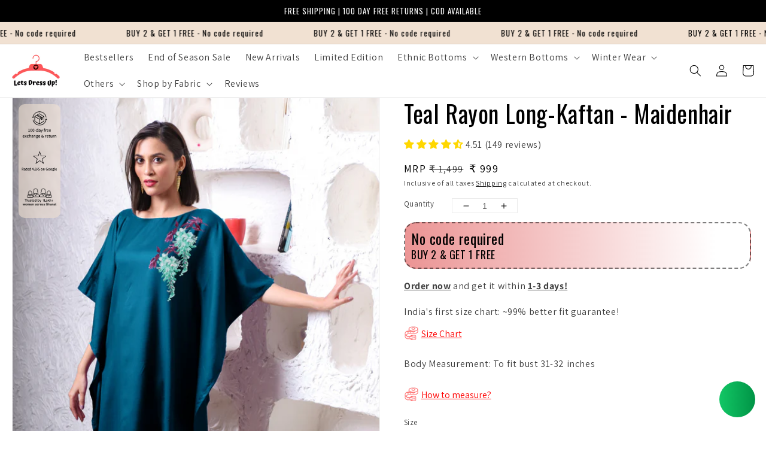

--- FILE ---
content_type: text/html; charset=utf-8
request_url: https://letsdressup.in/products/z0wegistzo
body_size: 85968
content:
<!doctype html>
<html class="no-js" lang="en">
  <head>

     <!-- Gokwik theme code start -->
  <link rel="dns-prefetch" href="https://pdp.gokwik.co/">
  <link rel="dns-prefetch" href="https://api.gokwik.co">
    




  <script>
    window.gaTag = {ga4: "G-5GTR94VC3N"}
    window.merchantInfo  = {
            mid: "19kten2utd6v",
            environment: "production",
            type: "merchantInfo",
      		storeId: "61016113369",
      		fbpixel: "347269669265498",
          }
    var productFormSelector = '';
    var cart = {"note":null,"attributes":{},"original_total_price":0,"total_price":0,"total_discount":0,"total_weight":0.0,"item_count":0,"items":[],"requires_shipping":false,"currency":"INR","items_subtotal_price":0,"cart_level_discount_applications":[],"checkout_charge_amount":0}
    var templateName = 'product'
  </script>

  <script src="https://pdp.gokwik.co/merchant-integration/build/merchant.integration.js?v4" defer></script>

  <script>
   const getCountryData = async() =>{
  const getCountry = await fetch("/browsing_context_suggestions.json");
  const response = await getCountry.json();
  const res = response?.detected_values?.country_name;
  const styleElement = document.createElement("style");
  let css = "";
  switch(res){
    case "India":
      //Enter Selector to disable Shopify and Third Part Button
      senddata();
      break;
    default:
      //Enter Gokwik Selector | Dont change it if it is same.
      css = ".gokwik-checkout{ display : none !important;} .shopifycheckoutbtn{display:block !important;}";
      break;
  }
  styleElement.textContent = css;
  document.head.appendChild(styleElement);
}
document.addEventListener("DOMContentLoaded", getCountryData);
</script>

<script>
    if ('$' && '$' !== 'undefined') {
        const script = document.createElement('script');
        script.src = "https://www.googletagmanager.com/gtag/js?id="+ window.gaTag.ga4;
        script.defer = true;
        document.head.appendChild(script);
        window.dataLayer = window.dataLayer || [];
        function gtag(){dataLayer.push(arguments);}
        gtag('js', new Date());
        gtag('config', window.gaTag.ga4 ,{ 'groups': 'GA4' });
    }
  </script>



  <script>
    window.addEventListener('gokwikLoaded', e => {
    var buyNowButton = document.getElementById('gokwik-buy-now');
if (buyNowButton) {
    buyNowButton.disabled = false;
    buyNowButton.classList.remove('disabled');
}
      var gokwikCheckoutButtons = document.querySelectorAll('.gokwik-checkout button');
gokwikCheckoutButtons.forEach(function(button) {
    button.disabled = false;
    button.classList.remove('disabled');
});
    //Do Not Touch This Line
    let clicked = false;
    let gokwikAdsID = "AW-763479705/tUnACJi6gNIZEJmNh-wC";
    const gokwikCheckoutEnable = (arrayOfElement) => {
      if (arrayOfElement.length === 0) return null;
      if (arrayOfElement.length > 1) {
        arrayOfElement.forEach(data => {
          if (data) {
            let targetElement = document.querySelectorAll(data);
            if (targetElement.length >= 1) {
              targetElement.forEach(element => {
                
                element.addEventListener("click", () => {
                  if (!clicked && gokwikAdsID) {
                    clicked = true;
                    gtag('event', 'conversion', {
                      'send_to': gokwikAdsID.toString().trim(),
                      'value': 0.0,
                      'currency': '',
                      'transaction_id': ''
                    });
                  }
                });
              });
            }
          }
        });
      }
    };
    gokwikCheckoutEnable(["#gokwik-buy-now",".gokwik-checkout button"])
    gokwikSdk.on('modal_closed', ()=>{
        clicked = false;
    })

    const targetElement = document.querySelector("body");
      function debounce(func, delay) {
        let timeoutId;
        return function () {
          const context = this;
          const args = arguments;
          clearTimeout(timeoutId);
          timeoutId = setTimeout(function () {
            func.apply(context, args);
          }, delay);
        };
      }
      let gkButtonCode = '<div class="gokwik-checkout"><button type="button" class="" onclick="onCheckoutClickGK(this)"><span class="btn-text"><span style="text-align: center;">Checkout</span></span><div style="display:none"><div class="cir-loader">Loading..</div></div></button></div>';
  let parsedBtnCode = new DOMParser().parseFromString(gkButtonCode, 'text/html').querySelectorAll('.gokwik-checkout')[0];

      const observer = new MutationObserver(() => {
       const addToCartButton = document.querySelector("button[name='add']");
const gokwikBuyNowButton = document.getElementById('gokwik-buy-now');

if (addToCartButton && addToCartButton.disabled) {
    gokwikBuyNowButton?.setAttribute('disabled', 'disabled');
} else {
    gokwikBuyNowButton?.removeAttribute('disabled');
}

        let sideCartButtonParent = document.querySelector('#mu-checkout-button');
      let buttonAdded = sideCartButtonParent && sideCartButtonParent.nextElementSibling && sideCartButtonParent.nextElementSibling.classList.contains('gokwik-checkout');
      if (sideCartButtonParent && !buttonAdded) {
        buttonAdded = true;
        sideCartButtonParent.classList.add('shopifycheckoutbtn')
        sideCartButtonParent.after(parsedBtnCode); // Add the new button
      }
        
        debouncedMyTimer();
      });

      const debouncedMyTimer = debounce(() => {
        observer.disconnect();
        //Do Not Touch this function
    
        gokwikCheckoutEnable(["#gokwik-buy-now",".gokwik-checkout button"])
        var gokwikCheckoutButtons = document.querySelectorAll('.gokwik-checkout button');
gokwikCheckoutButtons.forEach(function(button) {
    button.disabled = false;
    button.classList.remove('disabled');
});
        observer.observe(targetElement, { childList: true, subtree: true });
      }, 700);

      const config = { childList: true, subtree: true };
      observer.observe(targetElement, config);
    });
  </script>
  <script>
    function onCheckoutClickGK(e){
       setTimeout(function() {
              const svgElement = document.querySelector("#mu-header .mu-cursor-pointer svg");
              if (svgElement) {
                svgElement.dispatchEvent(new MouseEvent("click", { bubbles: true, cancelable: true }));
              }
              onCheckoutClick(e);
            }, 500);
    }
  </script>


  





<style>
  
  .gokwik-checkout {
    width: 100%;
    display: flex;
    justify-content: center;
    flex-direction: column;
    align-items: end;
    margin-bottom: 10px;
  }
  .gokwik-checkout button {
    max-width:100%;
    width: 100%;
    border: none;
    display: flex;
    justify-content: center;
    align-items: center;
    background: #ff1b1c !important;
    position: relative;
    cursor: pointer;
    border-radius: 0px;
    padding: 5px 10px;
    height:45px;
  }
  #gokwik-buy-now.disabled, .gokwik-disabled{
    opacity:0.5;
    cursor: not-allowed;
    }
    .gokwik-checkout button:focus {
    outline: none;
  }
  .gokwik-checkout button > span {
    display: flex;
  }
  .gokwik-checkout button > span.btn-text {
    display: flex;
    flex-direction: column;
    color: #f4f8fe;
    align-items: flex-start;
  }
  .gokwik-checkout button > span.btn-text > span:last-child {
  	padding-top: 2px;
      font-size: 10px;
      line-height: 10px;
      text-transform: initial;
  }
  .gokwik-checkout button > span.btn-text > span:first-child {
     font-size: 15px;
  }
  .gokwik-checkout button > span.pay-opt-icon img:first-child {
    margin-right: 10px;
    margin-left: 10px;
  }
  /*   Additional */
  .gokwik-checkout button.disabled{
    opacity:0.5;
    cursor: not-allowed;
    }
  .gokwik-checkout button.disabled .addloadr#btn-loader{
     display: flex!important;
  }
    #gokwik-buy-now.disabled .addloadr#btn-loader{
     display: flex!important;
  }
  #gokwik-buy-now:disabled{
     cursor: not-allowed;
     opacity:0.5;
  }
   .shopifycheckoutbtn{display:none !important;}

  

  
  /* Loader CSS */
    #btn-loader{
      display: none;
      position: absolute;
      top: 0;
      bottom: 0;
      left: 0;
      right: 0;
      justify-content: center;
      align-items: center;
      background:#ff1b1c;
      border-radius:0px;

    }

  .cir-loader,
  .cir-loader:after {
    border-radius: 50%;
    width: 35px;
    height: 35px;
  }
  .cir-loader {
    margin: 6px auto;
    font-size: 10px;
    position: relative;
    text-indent: -9999em;
    border-top: 0.5em solid rgba(255, 255, 255, 0.2);
    border-right: 0.5em solid rgba(255, 255, 255, 0.2);
    border-bottom: 0.5em solid rgba(255, 255, 255, 0.2);
    border-left: 0.5em solid #ffffff;
    -webkit-transform: translateZ(0);
    -ms-transform: translateZ(0);
    transform: translateZ(0);
    -webkit-animation: load8 1.1s infinite linear;
    animation: load8 1.1s infinite linear;
  }
  @-webkit-keyframes load8 {
    0% {
      -webkit-transform: rotate(0deg);
      transform: rotate(0deg);
    }
    100% {
      -webkit-transform: rotate(360deg);
      transform: rotate(360deg);
    }
  }
  @keyframes load8 {
    0% {
      -webkit-transform: rotate(0deg);
      transform: rotate(0deg);
    }
    100% {
      -webkit-transform: rotate(360deg);
      transform: rotate(360deg);
    }
  }
</style>
    <!-- Google Ads Global Site Tag -->
<script async src="https://www.googletagmanager.com/gtag/js?id=AW-763479705"></script>
<script>
  window.dataLayer = window.dataLayer || [];
  function gtag(){dataLayer.push(arguments);}
  gtag('js', new Date());
  gtag('config', 'AW-763479705');
</script>
 <!-- Gokwik theme code End -->


 

<script src="//letsdressup.in/cdn/shop/t/62/assets/tt_heimdall.js?v=21827350800112831021765114219" type="text/javascript"></script>



 
<!-- Start of Shoplift scripts -->
<!-- 2024-05-13T07:03:58.8334674Z -->
<style>.shoplift-hide { opacity: 0 !important; }</style>
<script type="text/javascript">(function(rootPath, template, isThemePreview){ /* Generated on 2024-05-24T08:18:41.6602472Z */var I=Object.defineProperty;var L=(f,m,h)=>m in f?I(f,m,{enumerable:!0,configurable:!0,writable:!0,value:h}):f[m]=h;var w=(f,m,h)=>(L(f,typeof m!="symbol"?m+"":m,h),h);(function(){"use strict";var f=" daum[ /]| deusu/| yadirectfetcher|(?:^|[^g])news|(?<! (?:channel/|google/))google(?!(app|/google| pixel))|(?<! cu)bot(?:[^\\w]|_|$)|(?<! ya(?:yandex)?)search|(?<!(?:lib))http|(?<![hg]m)score|@|\\(\\)|\\.com|^12345|^<|^[\\w \\.\\-\\(?:\\):]+(?:/v?\\d+(?:\\.\\d+)?(?:\\.\\d{1,10})*?)?(?:,|$)|^[^ ]{50,}$|^\\w+/[\\w\\(\\)]*$|^active|^ad muncher|^amaya|^avsdevicesdk/|^biglotron|^bot|^clamav[ /]|^client/|^cobweb/|^custom|^ddg[_-]android|^discourse|^dispatch/\\d|^downcast/|^duckduckgo|^facebook|^getright/|^gozilla/|^hatena|^hobbit|^hotzonu|^hwcdn/|^jeode/|^jetty/|^jigsaw|^microsoft bits|^movabletype|^mozilla/\\d\\.\\d \\(compatible;?\\)$|^mozilla/\\d\\.\\d \\w*$|^navermailapp|^netsurf|^offline explorer|^postman|^python|^rank|^read|^reed|^rest|^serf|^snapchat|^space bison|^svn|^swcd |^taringa|^thumbor/|^track|^valid|^w3c|^webbandit/|^webcopier|^wget|^whatsapp|^wordpress|^xenu link sleuth|^yahoo|^yandex|^zdm/\\d|^zoom marketplace/|^{{.*}}$|archive|ask jeeves/teoma|bit\\.ly/|bluecoat drtr|browsex|burpcollaborator|capture|catch|check|chrome-lighthouse|chromeframe|classifier|cloud|crawl|dareboost|datanyze|dejaclick|dmbrowser|download|evc-batch/|feed|firephp|gomezagent|headless|httrack|hubspot marketing grader|hydra|ibisbrowser|images|insight|inspect|iplabel|ips-agent|java(?!;)|library|mail\\.ru/|manager|neustar wpm|node|nutch|offbyone|optimize|pageburst|parser|perl|phantom|pingdom|powermarks|preview|proxy|ptst[ /]\\d|reputation|resolver|retriever|rexx;|rigor|robot|rss|scan|scrape|server|sogou|sparkler/|speedcurve|spider|splash|statuscake|supercleaner|synapse|synthetic|tools|torrent|trace|transcoder|url|virtuoso|wappalyzer|webglance|webkit2png|whatcms/|zgrab",m=/bot|spider|crawl|http|lighthouse/i,h;function x(){if(h instanceof RegExp)return h;try{h=new RegExp(f,"i")}catch{h=m}return h}function C(d){return!!d&&x().test(d)}class S extends Error{constructor(){super();w(this,"isBot");this.isBot=!0}}function V(d){return typeof d.isBot=="boolean"&&d.isBot}function k(d){return typeof d.name=="string"&&d.name=="ReferenceError"}class R{constructor(a,e,t,s){w(this,"shop");w(this,"storageSessionKey");w(this,"host");w(this,"cssHideClass");w(this,"testConfigs");this.shop=a,this.storageSessionKey=`SHOPLIFT_SESSION_${this.shop}`,this.host=e,this.cssHideClass=t,this.testConfigs=s}testsForUrl(a){const e=new URL(window.location.href),t=this.typeFromTemplate();return a.filter(s=>s.hypotheses.some(i=>i.isControl&&i.type===t&&i.affix===template.suffix||i.type==="theme")&&(!e.searchParams.has("view")||s.hypotheses.filter(i=>!i.isControl).map(i=>i.affix).includes(e.searchParams.get("view")??"")))}typeFromTemplate(){switch(template.type){case"collection-list":return"collectionList";case"page":return"landing";case"article":case"blog":case"cart":case"collection":case"index":case"product":case"search":return template.type;default:return null}}getLocalVisitor(){const a=window.localStorage.getItem(this.storageSessionKey);if(a)try{return JSON.parse(a)}catch{}return null}flagProcessing(a){const e=this.getLocalVisitor();e&&(e.isProcessing=a,this.updateLocalStorage(e))}async getRemoteVisitor(a){return(await this.makeRequest({method:"get",url:`${this.host}/api/v0/visitors/${a}`})).data}getUTMValue(a){const t=decodeURIComponent(window.location.search.substring(1)).split("&");for(let s=0;s<t.length;s++){const i=t[s].split("=");if(i[0]===a)return i[1]||null}return null}hidePage(){this.cssHideClass&&!window.document.documentElement.classList.contains(this.cssHideClass)&&(window.document.documentElement.classList.add(this.cssHideClass),setTimeout(this.removeAsyncHide(this.cssHideClass),2e3))}showPage(){this.cssHideClass&&this.removeAsyncHide(this.cssHideClass)()}getDeviceType(){function a(){let t=!1;return function(s){(/(android|bb\d+|meego).+mobile|avantgo|bada\/|blackberry|blazer|compal|elaine|fennec|hiptop|iemobile|ip(hone|od)|iris|kindle|lge |maemo|midp|mmp|mobile.+firefox|netfront|opera m(ob|in)i|palm( os)?|phone|p(ixi|re)\/|plucker|pocket|psp|series(4|6)0|symbian|treo|up\.(browser|link)|vodafone|wap|windows ce|xda|xiino/i.test(s)||/1207|6310|6590|3gso|4thp|50[1-6]i|770s|802s|a wa|abac|ac(er|oo|s\-)|ai(ko|rn)|al(av|ca|co)|amoi|an(ex|ny|yw)|aptu|ar(ch|go)|as(te|us)|attw|au(di|\-m|r |s )|avan|be(ck|ll|nq)|bi(lb|rd)|bl(ac|az)|br(e|v)w|bumb|bw\-(n|u)|c55\/|capi|ccwa|cdm\-|cell|chtm|cldc|cmd\-|co(mp|nd)|craw|da(it|ll|ng)|dbte|dc\-s|devi|dica|dmob|do(c|p)o|ds(12|\-d)|el(49|ai)|em(l2|ul)|er(ic|k0)|esl8|ez([4-7]0|os|wa|ze)|fetc|fly(\-|_)|g1 u|g560|gene|gf\-5|g\-mo|go(\.w|od)|gr(ad|un)|haie|hcit|hd\-(m|p|t)|hei\-|hi(pt|ta)|hp( i|ip)|hs\-c|ht(c(\-| |_|a|g|p|s|t)|tp)|hu(aw|tc)|i\-(20|go|ma)|i230|iac( |\-|\/)|ibro|idea|ig01|ikom|im1k|inno|ipaq|iris|ja(t|v)a|jbro|jemu|jigs|kddi|keji|kgt( |\/)|klon|kpt |kwc\-|kyo(c|k)|le(no|xi)|lg( g|\/(k|l|u)|50|54|\-[a-w])|libw|lynx|m1\-w|m3ga|m50\/|ma(te|ui|xo)|mc(01|21|ca)|m\-cr|me(rc|ri)|mi(o8|oa|ts)|mmef|mo(01|02|bi|de|do|t(\-| |o|v)|zz)|mt(50|p1|v )|mwbp|mywa|n10[0-2]|n20[2-3]|n30(0|2)|n50(0|2|5)|n7(0(0|1)|10)|ne((c|m)\-|on|tf|wf|wg|wt)|nok(6|i)|nzph|o2im|op(ti|wv)|oran|owg1|p800|pan(a|d|t)|pdxg|pg(13|\-([1-8]|c))|phil|pire|pl(ay|uc)|pn\-2|po(ck|rt|se)|prox|psio|pt\-g|qa\-a|qc(07|12|21|32|60|\-[2-7]|i\-)|qtek|r380|r600|raks|rim9|ro(ve|zo)|s55\/|sa(ge|ma|mm|ms|ny|va)|sc(01|h\-|oo|p\-)|sdk\/|se(c(\-|0|1)|47|mc|nd|ri)|sgh\-|shar|sie(\-|m)|sk\-0|sl(45|id)|sm(al|ar|b3|it|t5)|so(ft|ny)|sp(01|h\-|v\-|v )|sy(01|mb)|t2(18|50)|t6(00|10|18)|ta(gt|lk)|tcl\-|tdg\-|tel(i|m)|tim\-|t\-mo|to(pl|sh)|ts(70|m\-|m3|m5)|tx\-9|up(\.b|g1|si)|utst|v400|v750|veri|vi(rg|te)|vk(40|5[0-3]|\-v)|vm40|voda|vulc|vx(52|53|60|61|70|80|81|83|85|98)|w3c(\-| )|webc|whit|wi(g |nc|nw)|wmlb|wonu|x700|yas\-|your|zeto|zte\-/i.test(s.substr(0,4)))&&(t=!0)}(navigator.userAgent||navigator.vendor),t}function e(){let t=!1;return function(s){(/android|ipad|playbook|silk/i.test(s)||/1207|6310|6590|3gso|4thp|50[1-6]i|770s|802s|a wa|abac|ac(er|oo|s\-)|ai(ko|rn)|al(av|ca|co)|amoi|an(ex|ny|yw)|aptu|ar(ch|go)|as(te|us)|attw|au(di|\-m|r |s )|avan|be(ck|ll|nq)|bi(lb|rd)|bl(ac|az)|br(e|v)w|bumb|bw\-(n|u)|c55\/|capi|ccwa|cdm\-|cell|chtm|cldc|cmd\-|co(mp|nd)|craw|da(it|ll|ng)|dbte|dc\-s|devi|dica|dmob|do(c|p)o|ds(12|\-d)|el(49|ai)|em(l2|ul)|er(ic|k0)|esl8|ez([4-7]0|os|wa|ze)|fetc|fly(\-|_)|g1 u|g560|gene|gf\-5|g\-mo|go(\.w|od)|gr(ad|un)|haie|hcit|hd\-(m|p|t)|hei\-|hi(pt|ta)|hp( i|ip)|hs\-c|ht(c(\-| |_|a|g|p|s|t)|tp)|hu(aw|tc)|i\-(20|go|ma)|i230|iac( |\-|\/)|ibro|idea|ig01|ikom|im1k|inno|ipaq|iris|ja(t|v)a|jbro|jemu|jigs|kddi|keji|kgt( |\/)|klon|kpt |kwc\-|kyo(c|k)|le(no|xi)|lg( g|\/(k|l|u)|50|54|\-[a-w])|libw|lynx|m1\-w|m3ga|m50\/|ma(te|ui|xo)|mc(01|21|ca)|m\-cr|me(rc|ri)|mi(o8|oa|ts)|mmef|mo(01|02|bi|de|do|t(\-| |o|v)|zz)|mt(50|p1|v )|mwbp|mywa|n10[0-2]|n20[2-3]|n30(0|2)|n50(0|2|5)|n7(0(0|1)|10)|ne((c|m)\-|on|tf|wf|wg|wt)|nok(6|i)|nzph|o2im|op(ti|wv)|oran|owg1|p800|pan(a|d|t)|pdxg|pg(13|\-([1-8]|c))|phil|pire|pl(ay|uc)|pn\-2|po(ck|rt|se)|prox|psio|pt\-g|qa\-a|qc(07|12|21|32|60|\-[2-7]|i\-)|qtek|r380|r600|raks|rim9|ro(ve|zo)|s55\/|sa(ge|ma|mm|ms|ny|va)|sc(01|h\-|oo|p\-)|sdk\/|se(c(\-|0|1)|47|mc|nd|ri)|sgh\-|shar|sie(\-|m)|sk\-0|sl(45|id)|sm(al|ar|b3|it|t5)|so(ft|ny)|sp(01|h\-|v\-|v )|sy(01|mb)|t2(18|50)|t6(00|10|18)|ta(gt|lk)|tcl\-|tdg\-|tel(i|m)|tim\-|t\-mo|to(pl|sh)|ts(70|m\-|m3|m5)|tx\-9|up(\.b|g1|si)|utst|v400|v750|veri|vi(rg|te)|vk(40|5[0-3]|\-v)|vm40|voda|vulc|vx(52|53|60|61|70|80|81|83|85|98)|w3c(\-| )|webc|whit|wi(g |nc|nw)|wmlb|wonu|x700|yas\-|your|zeto|zte\-/i.test(s.substr(0,4)))&&(t=!0)}(navigator.userAgent||navigator.vendor),t}return a()?"mobile":e()?"tablet":"desktop"}removeAsyncHide(a){return()=>{a&&window.document.documentElement.classList.remove(a)}}async sendCartEvent(a){let e=await this.makeRequest({method:"get",url:`${window.location.origin}/cart.js`});e.data.note===null&&(e=await this.makeRequest({method:"post",url:`${window.location.origin}/cart/update.js`,data:JSON.stringify({note:""})}));const t={session_id:a,...e.data};await this.makeRequest({method:"post",url:`${this.host}/api/events/cart`,data:JSON.stringify(t)})}async makeRequest(a){const{url:e,method:t,headers:s}=a;return await new Promise((i,r)=>{const o=new XMLHttpRequest;if(o.open(t.toUpperCase(),e,!0),(!s||!s.Accept)&&o.setRequestHeader("Accept","application/json"),(!s||!s["Content-Type"])&&o.setRequestHeader("Content-Type","application/json"),s)for(const c in s)o.setRequestHeader(c,s[c]);(this.host.includes("ngrok.io")||this.host.includes("ngrok-free.app"))&&o.setRequestHeader("ngrok-skip-browser-warning","1234"),o.send(a.data),o.onreadystatechange=function(){if(this.readyState===XMLHttpRequest.DONE)if(this.status>=200&&this.status<400){const c={text:o.responseText,data:{}};try{c.data=JSON.parse(o.responseText)}catch{}i(c)}else this.status==422&&JSON.parse(o.responseText).isBot?r(new S):r()}})}updateLocalStorage(a){window.localStorage.setItem(this.storageSessionKey,JSON.stringify(a))}getChannel(a){var t;return((t=[{"name":"cross-network","test":(v) => new RegExp(".*cross-network.*", "i").test(v.utmCampaign)},{"name":"direct","test":(v) => v.utmSource === "" && v.utmMedium === ""},{"name":"paid-shopping","test":(v) => (new RegExp("^(?:Google|IGShopping|aax-us-east\.amazon-adsystem\.com|aax\.amazon-adsystem\.com|alibaba|alibaba\.com|amazon|amazon\.co\.uk|amazon\.com|apps\.shopify\.com|checkout\.shopify\.com|checkout\.stripe\.com|cr\.shopping\.naver\.com|cr2\.shopping\.naver\.com|ebay|ebay\.co\.uk|ebay\.com|ebay\.com\.au|ebay\.de|etsy|etsy\.com|m\.alibaba\.com|m\.shopping\.naver\.com|mercadolibre|mercadolibre\.com|mercadolibre\.com\.ar|mercadolibre\.com\.mx|message\.alibaba\.com|msearch\.shopping\.naver\.com|nl\.shopping\.net|no\.shopping\.net|offer\.alibaba\.com|one\.walmart\.com|order\.shopping\.yahoo\.co\.jp|partners\.shopify\.com|s3\.amazonaws\.com|se\.shopping\.net|shop\.app|shopify|shopify\.com|shopping\.naver\.com|shopping\.yahoo\.co\.jp|shopping\.yahoo\.com|shopzilla|shopzilla\.com|simplycodes\.com|store\.shopping\.yahoo\.co\.jp|stripe|stripe\.com|uk\.shopping\.net|walmart|walmart\.com)$", "i").test(v.utmSource) || new RegExp("^(.*(([^a-df-z]|^)shop|shopping).*)$", "i").test(v.utmCampaign)) && new RegExp("^(.*cp.*|ppc|retargeting|paid.*)$", "i").test(v.utmMedium)},{"name":"paid-search","test":(v) => new RegExp("^(?:360\.cn|alice|aol|ar\.search\.yahoo\.com|ask|at\.search\.yahoo\.com|au\.search\.yahoo\.com|auone|avg|babylon|baidu|biglobe|biglobe\.co\.jp|biglobe\.ne\.jp|bing|br\.search\.yahoo\.com|ca\.search\.yahoo\.com|centrum\.cz|ch\.search\.yahoo\.com|cl\.search\.yahoo\.com|cn\.bing\.com|cnn|co\.search\.yahoo\.com|comcast|conduit|daum|daum\.net|de\.search\.yahoo\.com|dk\.search\.yahoo\.com|dogpile|dogpile\.com|duckduckgo|ecosia\.org|email\.seznam\.cz|eniro|es\.search\.yahoo\.com|espanol\.search\.yahoo\.com|exalead\.com|excite\.com|fi\.search\.yahoo\.com|firmy\.cz|fr\.search\.yahoo\.com|globo|go\.mail\.ru|google|google-play|hk\.search\.yahoo\.com|id\.search\.yahoo\.com|in\.search\.yahoo\.com|incredimail|it\.search\.yahoo\.com|kvasir|lens\.google\.com|lite\.qwant\.com|lycos|m\.baidu\.com|m\.naver\.com|m\.search\.naver\.com|m\.sogou\.com|mail\.rambler\.ru|mail\.yandex\.ru|malaysia\.search\.yahoo\.com|msn|msn\.com|mx\.search\.yahoo\.com|najdi|naver|naver\.com|news\.google\.com|nl\.search\.yahoo\.com|no\.search\.yahoo\.com|ntp\.msn\.com|nz\.search\.yahoo\.com|onet|onet\.pl|pe\.search\.yahoo\.com|ph\.search\.yahoo\.com|pl\.search\.yahoo\.com|play\.google\.com|qwant|qwant\.com|rakuten|rakuten\.co\.jp|rambler|rambler\.ru|se\.search\.yahoo\.com|search-results|search\.aol\.co\.uk|search\.aol\.com|search\.google\.com|search\.smt\.docomo\.ne\.jp|search\.ukr\.net|secureurl\.ukr\.net|seznam|seznam\.cz|sg\.search\.yahoo\.com|so\.com|sogou|sogou\.com|sp-web\.search\.auone\.jp|startsiden|startsiden\.no|suche\.aol\.de|terra|th\.search\.yahoo\.com|tr\.search\.yahoo\.com|tut\.by|tw\.search\.yahoo\.com|uk\.search\.yahoo\.com|ukr|us\.search\.yahoo\.com|virgilio|vn\.search\.yahoo\.com|wap\.sogou\.com|webmaster\.yandex\.ru|websearch\.rakuten\.co\.jp|yahoo|yahoo\.co\.jp|yahoo\.com|yandex|yandex\.by|yandex\.com|yandex\.com\.tr|yandex\.fr|yandex\.kz|yandex\.ru|yandex\.ua|yandex\.uz|zen\.yandex\.ru)$", "i").test(v.utmSource) && new RegExp("^(.*cp.*|ppc|retargeting|paid.*)$", "i").test(v.utmMedium)},{"name":"paid-social","test":(v) => new RegExp("^(?:43things|43things\.com|51\.com|5ch\.net|Hatena|ImageShack|academia\.edu|activerain|activerain\.com|activeworlds|activeworlds\.com|addthis|addthis\.com|airg\.ca|allnurses\.com|allrecipes\.com|alumniclass|alumniclass\.com|ameba\.jp|ameblo\.jp|americantowns|americantowns\.com|amp\.reddit\.com|ancestry\.com|anobii|anobii\.com|answerbag|answerbag\.com|answers\.yahoo\.com|aolanswers|aolanswers\.com|apps\.facebook\.com|ar\.pinterest\.com|artstation\.com|askubuntu|askubuntu\.com|asmallworld\.com|athlinks|athlinks\.com|away\.vk\.com|awe\.sm|b\.hatena\.ne\.jp|baby-gaga|baby-gaga\.com|babyblog\.ru|badoo|badoo\.com|bebo|bebo\.com|beforeitsnews|beforeitsnews\.com|bharatstudent|bharatstudent\.com|biip\.no|biswap\.org|bit\.ly|blackcareernetwork\.com|blackplanet|blackplanet\.com|blip\.fm|blog\.com|blog\.feedspot\.com|blog\.goo\.ne\.jp|blog\.naver\.com|blog\.yahoo\.co\.jp|blogg\.no|bloggang\.com|blogger|blogger\.com|blogher|blogher\.com|bloglines|bloglines\.com|blogs\.com|blogsome|blogsome\.com|blogspot|blogspot\.com|blogster|blogster\.com|blurtit|blurtit\.com|bookmarks\.yahoo\.co\.jp|bookmarks\.yahoo\.com|br\.pinterest\.com|brightkite|brightkite\.com|brizzly|brizzly\.com|business\.facebook\.com|buzzfeed|buzzfeed\.com|buzznet|buzznet\.com|cafe\.naver\.com|cafemom|cafemom\.com|camospace|camospace\.com|canalblog\.com|care\.com|care2|care2\.com|caringbridge\.org|catster|catster\.com|cbnt\.io|cellufun|cellufun\.com|centerblog\.net|chat\.zalo\.me|chegg\.com|chicagonow|chicagonow\.com|chiebukuro\.yahoo\.co\.jp|classmates|classmates\.com|classquest|classquest\.com|co\.pinterest\.com|cocolog-nifty|cocolog-nifty\.com|copainsdavant\.linternaute\.com|couchsurfing\.org|cozycot|cozycot\.com|cross\.tv|crunchyroll|crunchyroll\.com|cyworld|cyworld\.com|cz\.pinterest\.com|d\.hatena\.ne\.jp|dailystrength\.org|deluxe\.com|deviantart|deviantart\.com|dianping|dianping\.com|digg|digg\.com|diigo|diigo\.com|discover\.hubpages\.com|disqus|disqus\.com|dogster|dogster\.com|dol2day|dol2day\.com|doostang|doostang\.com|dopplr|dopplr\.com|douban|douban\.com|draft\.blogger\.com|draugiem\.lv|drugs-forum|drugs-forum\.com|dzone|dzone\.com|edublogs\.org|elftown|elftown\.com|epicurious\.com|everforo\.com|exblog\.jp|extole|extole\.com|facebook|facebook\.com|faceparty|faceparty\.com|fandom\.com|fanpop|fanpop\.com|fark|fark\.com|fb|fb\.me|fc2|fc2\.com|feedspot|feministing|feministing\.com|filmaffinity|filmaffinity\.com|flickr|flickr\.com|flipboard|flipboard\.com|folkdirect|folkdirect\.com|foodservice|foodservice\.com|forums\.androidcentral\.com|forums\.crackberry\.com|forums\.imore\.com|forums\.nexopia\.com|forums\.webosnation\.com|forums\.wpcentral\.com|fotki|fotki\.com|fotolog|fotolog\.com|foursquare|foursquare\.com|free\.facebook\.com|friendfeed|friendfeed\.com|fruehstueckstreff\.org|fubar|fubar\.com|gaiaonline|gaiaonline\.com|gamerdna|gamerdna\.com|gather\.com|geni\.com|getpocket\.com|glassboard|glassboard\.com|glassdoor|glassdoor\.com|godtube|godtube\.com|goldenline\.pl|goldstar|goldstar\.com|goo\.gl|gooblog|goodreads|goodreads\.com|google\+|googlegroups\.com|googleplus|govloop|govloop\.com|gowalla|gowalla\.com|gree\.jp|groups\.google\.com|gulli\.com|gutefrage\.net|habbo|habbo\.com|hi5|hi5\.com|hootsuite|hootsuite\.com|houzz|houzz\.com|hoverspot|hoverspot\.com|hr\.com|hu\.pinterest\.com|hubculture|hubculture\.com|hubpages\.com|hyves\.net|hyves\.nl|ibibo|ibibo\.com|id\.pinterest\.com|identi\.ca|ig|imageshack\.com|imageshack\.us|imvu|imvu\.com|in\.pinterest\.com|insanejournal|insanejournal\.com|instagram|instagram\.com|instapaper|instapaper\.com|internations\.org|interpals\.net|intherooms|intherooms\.com|irc-galleria\.net|is\.gd|italki|italki\.com|jammerdirect|jammerdirect\.com|jappy\.com|jappy\.de|kaboodle\.com|kakao|kakao\.com|kakaocorp\.com|kaneva|kaneva\.com|kin\.naver\.com|l\.facebook\.com|l\.instagram\.com|l\.messenger\.com|last\.fm|librarything|librarything\.com|lifestream\.aol\.com|line|line\.me|linkedin|linkedin\.com|listal|listal\.com|listography|listography\.com|livedoor\.com|livedoorblog|livejournal|livejournal\.com|lm\.facebook\.com|lnkd\.in|m\.blog\.naver\.com|m\.cafe\.naver\.com|m\.facebook\.com|m\.kin\.naver\.com|m\.vk\.com|m\.yelp\.com|mbga\.jp|medium\.com|meetin\.org|meetup|meetup\.com|meinvz\.net|meneame\.net|menuism\.com|messages\.google\.com|messages\.yahoo\.co\.jp|messenger|messenger\.com|mix\.com|mixi\.jp|mobile\.facebook\.com|mocospace|mocospace\.com|mouthshut|mouthshut\.com|movabletype|movabletype\.com|mubi|mubi\.com|my\.opera\.com|myanimelist\.net|myheritage|myheritage\.com|mylife|mylife\.com|mymodernmet|mymodernmet\.com|myspace|myspace\.com|netvibes|netvibes\.com|news\.ycombinator\.com|newsshowcase|nexopia|ngopost\.org|niconico|nicovideo\.jp|nightlifelink|nightlifelink\.com|ning|ning\.com|nl\.pinterest\.com|odnoklassniki\.ru|odnoklassniki\.ua|okwave\.jp|old\.reddit\.com|oneworldgroup\.org|onstartups|onstartups\.com|opendiary|opendiary\.com|oshiete\.goo\.ne\.jp|out\.reddit\.com|over-blog\.com|overblog\.com|paper\.li|partyflock\.nl|photobucket|photobucket\.com|pinboard|pinboard\.in|pingsta|pingsta\.com|pinterest|pinterest\.at|pinterest\.ca|pinterest\.ch|pinterest\.cl|pinterest\.co\.kr|pinterest\.co\.uk|pinterest\.com|pinterest\.com\.au|pinterest\.com\.mx|pinterest\.de|pinterest\.es|pinterest\.fr|pinterest\.it|pinterest\.jp|pinterest\.nz|pinterest\.ph|pinterest\.pt|pinterest\.ru|pinterest\.se|pixiv\.net|pl\.pinterest\.com|playahead\.se|plurk|plurk\.com|plus\.google\.com|plus\.url\.google\.com|pocket\.co|posterous|posterous\.com|pro\.homeadvisor\.com|pulse\.yahoo\.com|qapacity|qapacity\.com|quechup|quechup\.com|quora|quora\.com|qzone\.qq\.com|ravelry|ravelry\.com|reddit|reddit\.com|redux|redux\.com|renren|renren\.com|researchgate\.net|reunion|reunion\.com|reverbnation|reverbnation\.com|rtl\.de|ryze|ryze\.com|salespider|salespider\.com|scoop\.it|screenrant|screenrant\.com|scribd|scribd\.com|scvngr|scvngr\.com|secondlife|secondlife\.com|serverfault|serverfault\.com|shareit|sharethis|sharethis\.com|shvoong\.com|sites\.google\.com|skype|skyrock|skyrock\.com|slashdot\.org|slideshare\.net|smartnews\.com|snapchat|snapchat\.com|social|sociallife\.com\.br|socialvibe|socialvibe\.com|spaces\.live\.com|spoke|spoke\.com|spruz|spruz\.com|ssense\.com|stackapps|stackapps\.com|stackexchange|stackexchange\.com|stackoverflow|stackoverflow\.com|stardoll\.com|stickam|stickam\.com|studivz\.net|suomi24\.fi|superuser|superuser\.com|sweeva|sweeva\.com|t\.co|t\.me|tagged|tagged\.com|taggedmail|taggedmail\.com|talkbiznow|talkbiznow\.com|taringa\.net|techmeme|techmeme\.com|tencent|tencent\.com|tiktok|tiktok\.com|tinyurl|tinyurl\.com|toolbox|toolbox\.com|touch\.facebook\.com|tr\.pinterest\.com|travellerspoint|travellerspoint\.com|tripadvisor|tripadvisor\.com|trombi|trombi\.com|trustpilot|tudou|tudou\.com|tuenti|tuenti\.com|tumblr|tumblr\.com|tweetdeck|tweetdeck\.com|twitter|twitter\.com|twoo\.com|typepad|typepad\.com|unblog\.fr|urbanspoon\.com|ushareit\.com|ushi\.cn|vampirefreaks|vampirefreaks\.com|vampirerave|vampirerave\.com|vg\.no|video\.ibm\.com|vk\.com|vkontakte\.ru|wakoopa|wakoopa\.com|wattpad|wattpad\.com|web\.facebook\.com|web\.skype\.com|webshots|webshots\.com|wechat|wechat\.com|weebly|weebly\.com|weibo|weibo\.com|wer-weiss-was\.de|weread|weread\.com|whatsapp|whatsapp\.com|wiki\.answers\.com|wikihow\.com|wikitravel\.org|woot\.com|wordpress|wordpress\.com|wordpress\.org|xanga|xanga\.com|xing|xing\.com|yahoo-mbga\.jp|yammer|yammer\.com|yelp|yelp\.co\.uk|yelp\.com|youroom\.in|za\.pinterest\.com|zalo|zoo\.gr|zooppa|zooppa\.com)$", "i").test(v.utmSource) && new RegExp("^(.*cp.*|ppc|retargeting|paid.*)$", "i").test(v.utmMedium)},{"name":"paid-video","test":(v) => new RegExp("^(?:blog\.twitch\.tv|crackle|crackle\.com|curiositystream|curiositystream\.com|d\.tube|dailymotion|dailymotion\.com|dashboard\.twitch\.tv|disneyplus|disneyplus\.com|fast\.wistia\.net|help\.hulu\.com|help\.netflix\.com|hulu|hulu\.com|id\.twitch\.tv|iq\.com|iqiyi|iqiyi\.com|jobs\.netflix\.com|justin\.tv|m\.twitch\.tv|m\.youtube\.com|music\.youtube\.com|netflix|netflix\.com|player\.twitch\.tv|player\.vimeo\.com|ted|ted\.com|twitch|twitch\.tv|utreon|utreon\.com|veoh|veoh\.com|viadeo\.journaldunet\.com|vimeo|vimeo\.com|wistia|wistia\.com|youku|youku\.com|youtube|youtube\.com)$", "i").test(v.utmSource) && new RegExp("^(.*cp.*|ppc|retargeting|paid.*)$", "i").test(v.utmMedium)},{"name":"display","test":(v) => new RegExp("^(?:display|banner|expandable|interstitial|cpm)$", "i").test(v.utmMedium)},{"name":"paid-other","test":(v) => new RegExp("^(.*cp.*|ppc|retargeting|paid.*)$", "i").test(v.utmMedium)},{"name":"organic-shopping","test":(v) => new RegExp("^(?:360\.cn|alice|aol|ar\.search\.yahoo\.com|ask|at\.search\.yahoo\.com|au\.search\.yahoo\.com|auone|avg|babylon|baidu|biglobe|biglobe\.co\.jp|biglobe\.ne\.jp|bing|br\.search\.yahoo\.com|ca\.search\.yahoo\.com|centrum\.cz|ch\.search\.yahoo\.com|cl\.search\.yahoo\.com|cn\.bing\.com|cnn|co\.search\.yahoo\.com|comcast|conduit|daum|daum\.net|de\.search\.yahoo\.com|dk\.search\.yahoo\.com|dogpile|dogpile\.com|duckduckgo|ecosia\.org|email\.seznam\.cz|eniro|es\.search\.yahoo\.com|espanol\.search\.yahoo\.com|exalead\.com|excite\.com|fi\.search\.yahoo\.com|firmy\.cz|fr\.search\.yahoo\.com|globo|go\.mail\.ru|google|google-play|hk\.search\.yahoo\.com|id\.search\.yahoo\.com|in\.search\.yahoo\.com|incredimail|it\.search\.yahoo\.com|kvasir|lens\.google\.com|lite\.qwant\.com|lycos|m\.baidu\.com|m\.naver\.com|m\.search\.naver\.com|m\.sogou\.com|mail\.rambler\.ru|mail\.yandex\.ru|malaysia\.search\.yahoo\.com|msn|msn\.com|mx\.search\.yahoo\.com|najdi|naver|naver\.com|news\.google\.com|nl\.search\.yahoo\.com|no\.search\.yahoo\.com|ntp\.msn\.com|nz\.search\.yahoo\.com|onet|onet\.pl|pe\.search\.yahoo\.com|ph\.search\.yahoo\.com|pl\.search\.yahoo\.com|play\.google\.com|qwant|qwant\.com|rakuten|rakuten\.co\.jp|rambler|rambler\.ru|se\.search\.yahoo\.com|search-results|search\.aol\.co\.uk|search\.aol\.com|search\.google\.com|search\.smt\.docomo\.ne\.jp|search\.ukr\.net|secureurl\.ukr\.net|seznam|seznam\.cz|sg\.search\.yahoo\.com|so\.com|sogou|sogou\.com|sp-web\.search\.auone\.jp|startsiden|startsiden\.no|suche\.aol\.de|terra|th\.search\.yahoo\.com|tr\.search\.yahoo\.com|tut\.by|tw\.search\.yahoo\.com|uk\.search\.yahoo\.com|ukr|us\.search\.yahoo\.com|virgilio|vn\.search\.yahoo\.com|wap\.sogou\.com|webmaster\.yandex\.ru|websearch\.rakuten\.co\.jp|yahoo|yahoo\.co\.jp|yahoo\.com|yandex|yandex\.by|yandex\.com|yandex\.com\.tr|yandex\.fr|yandex\.kz|yandex\.ru|yandex\.ua|yandex\.uz|zen\.yandex\.ru)$", "i").test(v.utmSource) || new RegExp("^(.*(([^a-df-z]|^)shop|shopping).*)$", "i").test(v.utmCampaign)},{"name":"organic-social","test":(v) => new RegExp("^(?:43things|43things\.com|51\.com|5ch\.net|Hatena|ImageShack|academia\.edu|activerain|activerain\.com|activeworlds|activeworlds\.com|addthis|addthis\.com|airg\.ca|allnurses\.com|allrecipes\.com|alumniclass|alumniclass\.com|ameba\.jp|ameblo\.jp|americantowns|americantowns\.com|amp\.reddit\.com|ancestry\.com|anobii|anobii\.com|answerbag|answerbag\.com|answers\.yahoo\.com|aolanswers|aolanswers\.com|apps\.facebook\.com|ar\.pinterest\.com|artstation\.com|askubuntu|askubuntu\.com|asmallworld\.com|athlinks|athlinks\.com|away\.vk\.com|awe\.sm|b\.hatena\.ne\.jp|baby-gaga|baby-gaga\.com|babyblog\.ru|badoo|badoo\.com|bebo|bebo\.com|beforeitsnews|beforeitsnews\.com|bharatstudent|bharatstudent\.com|biip\.no|biswap\.org|bit\.ly|blackcareernetwork\.com|blackplanet|blackplanet\.com|blip\.fm|blog\.com|blog\.feedspot\.com|blog\.goo\.ne\.jp|blog\.naver\.com|blog\.yahoo\.co\.jp|blogg\.no|bloggang\.com|blogger|blogger\.com|blogher|blogher\.com|bloglines|bloglines\.com|blogs\.com|blogsome|blogsome\.com|blogspot|blogspot\.com|blogster|blogster\.com|blurtit|blurtit\.com|bookmarks\.yahoo\.co\.jp|bookmarks\.yahoo\.com|br\.pinterest\.com|brightkite|brightkite\.com|brizzly|brizzly\.com|business\.facebook\.com|buzzfeed|buzzfeed\.com|buzznet|buzznet\.com|cafe\.naver\.com|cafemom|cafemom\.com|camospace|camospace\.com|canalblog\.com|care\.com|care2|care2\.com|caringbridge\.org|catster|catster\.com|cbnt\.io|cellufun|cellufun\.com|centerblog\.net|chat\.zalo\.me|chegg\.com|chicagonow|chicagonow\.com|chiebukuro\.yahoo\.co\.jp|classmates|classmates\.com|classquest|classquest\.com|co\.pinterest\.com|cocolog-nifty|cocolog-nifty\.com|copainsdavant\.linternaute\.com|couchsurfing\.org|cozycot|cozycot\.com|cross\.tv|crunchyroll|crunchyroll\.com|cyworld|cyworld\.com|cz\.pinterest\.com|d\.hatena\.ne\.jp|dailystrength\.org|deluxe\.com|deviantart|deviantart\.com|dianping|dianping\.com|digg|digg\.com|diigo|diigo\.com|discover\.hubpages\.com|disqus|disqus\.com|dogster|dogster\.com|dol2day|dol2day\.com|doostang|doostang\.com|dopplr|dopplr\.com|douban|douban\.com|draft\.blogger\.com|draugiem\.lv|drugs-forum|drugs-forum\.com|dzone|dzone\.com|edublogs\.org|elftown|elftown\.com|epicurious\.com|everforo\.com|exblog\.jp|extole|extole\.com|facebook|facebook\.com|faceparty|faceparty\.com|fandom\.com|fanpop|fanpop\.com|fark|fark\.com|fb|fb\.me|fc2|fc2\.com|feedspot|feministing|feministing\.com|filmaffinity|filmaffinity\.com|flickr|flickr\.com|flipboard|flipboard\.com|folkdirect|folkdirect\.com|foodservice|foodservice\.com|forums\.androidcentral\.com|forums\.crackberry\.com|forums\.imore\.com|forums\.nexopia\.com|forums\.webosnation\.com|forums\.wpcentral\.com|fotki|fotki\.com|fotolog|fotolog\.com|foursquare|foursquare\.com|free\.facebook\.com|friendfeed|friendfeed\.com|fruehstueckstreff\.org|fubar|fubar\.com|gaiaonline|gaiaonline\.com|gamerdna|gamerdna\.com|gather\.com|geni\.com|getpocket\.com|glassboard|glassboard\.com|glassdoor|glassdoor\.com|godtube|godtube\.com|goldenline\.pl|goldstar|goldstar\.com|goo\.gl|gooblog|goodreads|goodreads\.com|google\+|googlegroups\.com|googleplus|govloop|govloop\.com|gowalla|gowalla\.com|gree\.jp|groups\.google\.com|gulli\.com|gutefrage\.net|habbo|habbo\.com|hi5|hi5\.com|hootsuite|hootsuite\.com|houzz|houzz\.com|hoverspot|hoverspot\.com|hr\.com|hu\.pinterest\.com|hubculture|hubculture\.com|hubpages\.com|hyves\.net|hyves\.nl|ibibo|ibibo\.com|id\.pinterest\.com|identi\.ca|ig|imageshack\.com|imageshack\.us|imvu|imvu\.com|in\.pinterest\.com|insanejournal|insanejournal\.com|instagram|instagram\.com|instapaper|instapaper\.com|internations\.org|interpals\.net|intherooms|intherooms\.com|irc-galleria\.net|is\.gd|italki|italki\.com|jammerdirect|jammerdirect\.com|jappy\.com|jappy\.de|kaboodle\.com|kakao|kakao\.com|kakaocorp\.com|kaneva|kaneva\.com|kin\.naver\.com|l\.facebook\.com|l\.instagram\.com|l\.messenger\.com|last\.fm|librarything|librarything\.com|lifestream\.aol\.com|line|line\.me|linkedin|linkedin\.com|listal|listal\.com|listography|listography\.com|livedoor\.com|livedoorblog|livejournal|livejournal\.com|lm\.facebook\.com|lnkd\.in|m\.blog\.naver\.com|m\.cafe\.naver\.com|m\.facebook\.com|m\.kin\.naver\.com|m\.vk\.com|m\.yelp\.com|mbga\.jp|medium\.com|meetin\.org|meetup|meetup\.com|meinvz\.net|meneame\.net|menuism\.com|messages\.google\.com|messages\.yahoo\.co\.jp|messenger|messenger\.com|mix\.com|mixi\.jp|mobile\.facebook\.com|mocospace|mocospace\.com|mouthshut|mouthshut\.com|movabletype|movabletype\.com|mubi|mubi\.com|my\.opera\.com|myanimelist\.net|myheritage|myheritage\.com|mylife|mylife\.com|mymodernmet|mymodernmet\.com|myspace|myspace\.com|netvibes|netvibes\.com|news\.ycombinator\.com|newsshowcase|nexopia|ngopost\.org|niconico|nicovideo\.jp|nightlifelink|nightlifelink\.com|ning|ning\.com|nl\.pinterest\.com|odnoklassniki\.ru|odnoklassniki\.ua|okwave\.jp|old\.reddit\.com|oneworldgroup\.org|onstartups|onstartups\.com|opendiary|opendiary\.com|oshiete\.goo\.ne\.jp|out\.reddit\.com|over-blog\.com|overblog\.com|paper\.li|partyflock\.nl|photobucket|photobucket\.com|pinboard|pinboard\.in|pingsta|pingsta\.com|pinterest|pinterest\.at|pinterest\.ca|pinterest\.ch|pinterest\.cl|pinterest\.co\.kr|pinterest\.co\.uk|pinterest\.com|pinterest\.com\.au|pinterest\.com\.mx|pinterest\.de|pinterest\.es|pinterest\.fr|pinterest\.it|pinterest\.jp|pinterest\.nz|pinterest\.ph|pinterest\.pt|pinterest\.ru|pinterest\.se|pixiv\.net|pl\.pinterest\.com|playahead\.se|plurk|plurk\.com|plus\.google\.com|plus\.url\.google\.com|pocket\.co|posterous|posterous\.com|pro\.homeadvisor\.com|pulse\.yahoo\.com|qapacity|qapacity\.com|quechup|quechup\.com|quora|quora\.com|qzone\.qq\.com|ravelry|ravelry\.com|reddit|reddit\.com|redux|redux\.com|renren|renren\.com|researchgate\.net|reunion|reunion\.com|reverbnation|reverbnation\.com|rtl\.de|ryze|ryze\.com|salespider|salespider\.com|scoop\.it|screenrant|screenrant\.com|scribd|scribd\.com|scvngr|scvngr\.com|secondlife|secondlife\.com|serverfault|serverfault\.com|shareit|sharethis|sharethis\.com|shvoong\.com|sites\.google\.com|skype|skyrock|skyrock\.com|slashdot\.org|slideshare\.net|smartnews\.com|snapchat|snapchat\.com|social|sociallife\.com\.br|socialvibe|socialvibe\.com|spaces\.live\.com|spoke|spoke\.com|spruz|spruz\.com|ssense\.com|stackapps|stackapps\.com|stackexchange|stackexchange\.com|stackoverflow|stackoverflow\.com|stardoll\.com|stickam|stickam\.com|studivz\.net|suomi24\.fi|superuser|superuser\.com|sweeva|sweeva\.com|t\.co|t\.me|tagged|tagged\.com|taggedmail|taggedmail\.com|talkbiznow|talkbiznow\.com|taringa\.net|techmeme|techmeme\.com|tencent|tencent\.com|tiktok|tiktok\.com|tinyurl|tinyurl\.com|toolbox|toolbox\.com|touch\.facebook\.com|tr\.pinterest\.com|travellerspoint|travellerspoint\.com|tripadvisor|tripadvisor\.com|trombi|trombi\.com|trustpilot|tudou|tudou\.com|tuenti|tuenti\.com|tumblr|tumblr\.com|tweetdeck|tweetdeck\.com|twitter|twitter\.com|twoo\.com|typepad|typepad\.com|unblog\.fr|urbanspoon\.com|ushareit\.com|ushi\.cn|vampirefreaks|vampirefreaks\.com|vampirerave|vampirerave\.com|vg\.no|video\.ibm\.com|vk\.com|vkontakte\.ru|wakoopa|wakoopa\.com|wattpad|wattpad\.com|web\.facebook\.com|web\.skype\.com|webshots|webshots\.com|wechat|wechat\.com|weebly|weebly\.com|weibo|weibo\.com|wer-weiss-was\.de|weread|weread\.com|whatsapp|whatsapp\.com|wiki\.answers\.com|wikihow\.com|wikitravel\.org|woot\.com|wordpress|wordpress\.com|wordpress\.org|xanga|xanga\.com|xing|xing\.com|yahoo-mbga\.jp|yammer|yammer\.com|yelp|yelp\.co\.uk|yelp\.com|youroom\.in|za\.pinterest\.com|zalo|zoo\.gr|zooppa|zooppa\.com)$", "i").test(v.utmSource) || new RegExp("^(?:social|social-network|social-media|sm|social network|social media)$", "i").test(v.utmMedium)},{"name":"organic-video","test":(v) => new RegExp("^(?:blog\.twitch\.tv|crackle|crackle\.com|curiositystream|curiositystream\.com|d\.tube|dailymotion|dailymotion\.com|dashboard\.twitch\.tv|disneyplus|disneyplus\.com|fast\.wistia\.net|help\.hulu\.com|help\.netflix\.com|hulu|hulu\.com|id\.twitch\.tv|iq\.com|iqiyi|iqiyi\.com|jobs\.netflix\.com|justin\.tv|m\.twitch\.tv|m\.youtube\.com|music\.youtube\.com|netflix|netflix\.com|player\.twitch\.tv|player\.vimeo\.com|ted|ted\.com|twitch|twitch\.tv|utreon|utreon\.com|veoh|veoh\.com|viadeo\.journaldunet\.com|vimeo|vimeo\.com|wistia|wistia\.com|youku|youku\.com|youtube|youtube\.com)$", "i").test(v.utmSource) || new RegExp("^(.*video.*)$", "i").test(v.utmMedium)},{"name":"organic-search","test":(v) => new RegExp("^(?:360\.cn|alice|aol|ar\.search\.yahoo\.com|ask|at\.search\.yahoo\.com|au\.search\.yahoo\.com|auone|avg|babylon|baidu|biglobe|biglobe\.co\.jp|biglobe\.ne\.jp|bing|br\.search\.yahoo\.com|ca\.search\.yahoo\.com|centrum\.cz|ch\.search\.yahoo\.com|cl\.search\.yahoo\.com|cn\.bing\.com|cnn|co\.search\.yahoo\.com|comcast|conduit|daum|daum\.net|de\.search\.yahoo\.com|dk\.search\.yahoo\.com|dogpile|dogpile\.com|duckduckgo|ecosia\.org|email\.seznam\.cz|eniro|es\.search\.yahoo\.com|espanol\.search\.yahoo\.com|exalead\.com|excite\.com|fi\.search\.yahoo\.com|firmy\.cz|fr\.search\.yahoo\.com|globo|go\.mail\.ru|google|google-play|hk\.search\.yahoo\.com|id\.search\.yahoo\.com|in\.search\.yahoo\.com|incredimail|it\.search\.yahoo\.com|kvasir|lens\.google\.com|lite\.qwant\.com|lycos|m\.baidu\.com|m\.naver\.com|m\.search\.naver\.com|m\.sogou\.com|mail\.rambler\.ru|mail\.yandex\.ru|malaysia\.search\.yahoo\.com|msn|msn\.com|mx\.search\.yahoo\.com|najdi|naver|naver\.com|news\.google\.com|nl\.search\.yahoo\.com|no\.search\.yahoo\.com|ntp\.msn\.com|nz\.search\.yahoo\.com|onet|onet\.pl|pe\.search\.yahoo\.com|ph\.search\.yahoo\.com|pl\.search\.yahoo\.com|play\.google\.com|qwant|qwant\.com|rakuten|rakuten\.co\.jp|rambler|rambler\.ru|se\.search\.yahoo\.com|search-results|search\.aol\.co\.uk|search\.aol\.com|search\.google\.com|search\.smt\.docomo\.ne\.jp|search\.ukr\.net|secureurl\.ukr\.net|seznam|seznam\.cz|sg\.search\.yahoo\.com|so\.com|sogou|sogou\.com|sp-web\.search\.auone\.jp|startsiden|startsiden\.no|suche\.aol\.de|terra|th\.search\.yahoo\.com|tr\.search\.yahoo\.com|tut\.by|tw\.search\.yahoo\.com|uk\.search\.yahoo\.com|ukr|us\.search\.yahoo\.com|virgilio|vn\.search\.yahoo\.com|wap\.sogou\.com|webmaster\.yandex\.ru|websearch\.rakuten\.co\.jp|yahoo|yahoo\.co\.jp|yahoo\.com|yandex|yandex\.by|yandex\.com|yandex\.com\.tr|yandex\.fr|yandex\.kz|yandex\.ru|yandex\.ua|yandex\.uz|zen\.yandex\.ru)$", "i").test(v.utmSource) || v.utmMedium.toLowerCase() === "organic"},{"name":"referral","test":(v) => new RegExp("^(?:referral|app|link)$", "i").test(v.utmMedium)},{"name":"email","test":(v) => new RegExp("^(?:email|e-mail|e_mail|e mail)$", "i").test(v.utmMedium) || new RegExp("^(?:email|e-mail|e_mail|e mail)$", "i").test(v.utmSource)},{"name":"affiliate","test":(v) => v.utmMedium.toLowerCase() === "affiliate"},{"name":"audio","test":(v) => v.utmMedium.toLowerCase() === "audio"},{"name":"sms","test":(v) => v.utmSource.toLowerCase() === "sms" || v.utmMedium.toLowerCase() === "sms"},{"name":"mobile-push-notification","test":(v) => v.utmSource.toLowerCase() === "firebase" || new RegExp("(?:.*mobile.*|.*notification.*|push$)", "i").test(v.utmMedium)}].find(s=>s.test(a)))==null?void 0:t.name)??"other"}}class q extends R{constructor(e,t,s,i,r){super(e,t,s?"shoplift-hide":"",r);w(this,"sendPageView",!1);this.testConfigs=r,this.sendPageView=!!i}async init(){if(window.Shopify&&window.Shopify.designMode||window.location.href.includes("slScreenshot=true")||C(navigator.userAgent))return;const e=this.getDeviceType(),t=this.getUTMValue("utm_source")??"",s=this.getUTMValue("utm_medium")??"",i=this.getUTMValue("utm_campaign")??"",r=this.getUTMValue("utm_content")??"",o=window.document.referrer;this.flagProcessing(!0);try{if(await this.handleVisitorTest(e,t,s,i,r,o))return;this.showPage();const n=await this.getVisitor();this.flagProcessing(!1),console.log("SHOPLIFT SCRIPT INITIALIZED!"),window.shoplift=!0,n&&(this.sendPageView&&await this.createPageView(n),await this.sendCartEvent(n.id))}catch(c){if(V(c))return;throw c}finally{this.flagProcessing(!1)}}async handleVisitorTest(e,t,s,i,r,o){const c={device:e!=="tablet"?e:"mobile",utmSource:t,utmMedium:s,utmCampaign:i,utmContent:r,referrer:o};let n=await this.getVisitor();if(this.isThemePreview()){if(n===null&&!this.hasThemeTest(this.testConfigs)||n&&!this.hasThemeTest(this.testConfigs)&&!n.visitorTests.some(l=>l.isThemeTest))return!0;if(n&&!this.hasThemeTest(this.testConfigs)&&n.visitorTests.some(l=>l.isThemeTest)){this.hidePage();const l=new URL(window.location.toString());return l.searchParams.set("preview_theme_id",""),window.location.assign(l),!0}this.clearThemeBar()}const y=await this.filterTestsByAudience(this.testConfigs,n,c);let p=this.testsForUrl(y);const T=p.length>0;if(T&&n){const l=this.getVisitorHypothesis(n,p);if(l){const u=this.considerRedirect(l);return u&&this.redirect(l),u}}if(T){if(this.hasThemeAndTemplateTests(y)){const v=n?this.visitorActiveTestType(n):null;let b;switch(v){case"template":b=g=>g!=="theme";break;case"theme":b=g=>g==="theme";break;case null:b=Math.random()>.5?g=>g==="theme":g=>g!=="theme";break}p=p.filter(g=>g.hypotheses.some(P=>P.isControl&&b(P.type)))}if(p.length===0)return n??(n=this.createLocalVisitor(c)),!1;const l=p[Math.floor(Math.random()*p.length)],u=this.pickHypothesis(l);if(u){n===null?n=this.createLocalVisitorInTest(c,l.id,u.id,u.type==="theme"):n=this.addLocalVisitorToTest(n,l.id,u.id,u.type==="theme");const v=this.considerRedirect(u);return v&&this.redirect(u),v}}return n===null&&(n=this.createLocalVisitor(c)),!1}getVisitorHypothesis(e,t){return t.reduce((s,i)=>s.concat(i.hypotheses),[]).find(s=>e.visitorTests.some(i=>i.hypothesisId===s.id))}async createVisitor(e,t){const s={shop:e,...t};return(await this.makeRequest({method:"post",url:`${this.host}/api/v0/visitors`,data:JSON.stringify(s)})).data}async createPageView(e){const t={path:window.location.href,visitorId:e.id,cart:null,customer:null};return(await this.makeRequest({method:"post",url:`${this.host}/api/events/page-view`,headers:{"Content-Type":"text/plain"},data:JSON.stringify(t)})).data}async createVisitorInTest(e,t,s,i){const r={shop:e,testId:t,referrer:s.referrer,device:s.device,utmSource:s.utmSource,utmMedium:s.utmMedium,utmContent:s.utmContent,utmCampaign:s.utmCampaign,isControl:i};return(await this.makeRequest({method:"post",url:`${this.host}/api/v0/visitors/create-in-test`,data:JSON.stringify(r)})).data}async includeInTest(e,t,s){return(await this.makeRequest({method:"post",url:`${this.host}/api/v0/visitors/${e.id}/add-to-test`,data:JSON.stringify({testId:t,isControl:s})})).data}createLocalVisitor(e){const t={...e,id:"",createdAt:new Date,needsPersistence:!0,isProcessing:!0,visitorTests:[]};return this.updateLocalStorage(t),t}createLocalVisitorInTest(e,t,s,i){const r={...e,id:"",createdAt:new Date,needsPersistence:!0,isProcessing:!0,visitorTests:[{testId:t,hypothesisId:s,isThemeTest:i,needsPersistence:!0}]};return this.updateLocalStorage(r),r}addLocalVisitorToTest(e,t,s,i){return e.visitorTests.push({testId:t,hypothesisId:s,isThemeTest:i,needsPersistence:!0}),this.updateLocalStorage(e),e}updateLocalStorage(e){window.localStorage.setItem(this.storageSessionKey,JSON.stringify(e))}getVisitorHypotheses(e){return e.visitorTests.map(t=>{var s;return(s=this.testConfigs.find(i=>i.hypotheses.some(r=>r.id===t.hypothesisId)))==null?void 0:s.hypotheses.find(i=>i.id==t.hypothesisId)}).filter(t=>!!t)}getHypothesis(e){return this.testConfigs.filter(t=>t.hypotheses.some(s=>s.id===e)).map(t=>t.hypotheses.find(s=>s.id===e))[0]}async filterTestsByAudience(e,t,s){const i=[];for(const r of e)((t==null?void 0:t.visitorTests.some(c=>c.testId===r.id))||await this.isTargetAudience(r,t||s,t===null||t.createdAt>=r.startAt))&&i.push(r);return i}async isTargetAudience(e,t,s){let i=null;e.requiresCountry&&(this.hidePage(),i=(await this.makeRequest({method:"get",url:`${this.host}/api/v0/visitors/get-country`})).data);const r=this.getChannel(t);return(e.device==="all"||e.device===t.device)&&(e.visitorOption==="all"||e.visitorOption==="new"&&s||e.visitorOption==="returning"&&!s)&&(e.targetAudiences.length===0||e.targetAudiences.reduce((o,c)=>o||c.reduce((n,y)=>n&&y(t,s,r,i),!0),!1))}pickHypothesis(e){let t=Math.random();const s=e.hypotheses.reduce((r,o)=>r+o.visitorCount,0);return e.hypotheses.sort((r,o)=>r.isControl?o.isControl?0:-1:o.isControl?1:0).reduce((r,o)=>{if(r!==null)return r;const n=e.hypotheses.reduce((y,p)=>y&&p.visitorCount>20,!0)?o.visitorCount/s-o.trafficPercentage:0;return t<=o.trafficPercentage-n?o:(t-=o.trafficPercentage,null)},null)}considerRedirect(e){if(e!==null){const t=new URL(window.location.toString());if(!e.isControl&&(e.type!=="theme"&&e.affix!==t.searchParams.get("view")||e.type!=="theme"&&e.redirectPath&&!t.pathname.endsWith(e.redirectPath)||e.type==="theme"&&!this.isThemePreview()))return this.hidePage(),!0}return!1}redirect(e){if(e.isControl)return;const t=new URL(window.location.toString());if(e.redirectPath){const s=RegExp("^(/w{2}-w{2})/").exec(t.pathname);if(s&&s.length>1){const i=s[1];t.pathname=`${i}${e.redirectPath}`}else t.pathname=e.redirectPath}else e.type==="theme"?(t.searchParams.set("_ab","0"),t.searchParams.set("_fd","0"),t.searchParams.set("_sc","1"),t.searchParams.set("preview_theme_id",e.themeId.toString())):t.searchParams.set("view",e.affix);window.location.assign(t)}clearThemeBar(){this.waitForElement("#preview-bar-iframe").then(e=>e.remove()).catch(e=>console.error(e))}waitForElement(e){return new Promise(t=>{const s=document.querySelector(e);if(s){t(s);return}const i=new MutationObserver(r=>{const o=document.querySelector(e);if(o){i.disconnect(),t(o);return}});i.observe(document.documentElement,{childList:!0,subtree:!0})})}async getVisitor(){const e=this.getLocalVisitor();if(e===null||typeof e.id!="string")return null;const t=typeof e.visitorTests<"u"?e.visitorTests.filter(i=>i.needsPersistence):[];let s=null;for(const i of t){const r=this.getHypothesis(i.hypothesisId);r&&(e.needsPersistence?(s=await this.createVisitorInTest(this.shop,i.testId,e,r.isControl),e.needsPersistence=!1):s=await this.includeInTest(e,i.testId,r.isControl))}return e.needsPersistence&&s===null&&(s=await this.createVisitor(this.shop,e)),s!==null?(this.updateLocalStorage(s),s):typeof e.visitorTests<"u"?e:(s=await this.getRemoteVisitor(e.id),s&&this.updateLocalStorage(s),s)}isThemePreview(){try{return isThemePreview}catch(e){if(k(e))try{return themeRole!=="main"}catch(t){if(k(t))return window.document.cookie.includes("preview_theme=1");throw t}else throw e}}hasThemeTest(e){return e.some(t=>t.hypotheses.some(s=>s.type==="theme"))}hasThemeAndTemplateTests(e){return this.hasThemeTest(e)&&e.some(t=>t.hypotheses.some(s=>s.type!=="theme"))}visitorActiveTestType(e){const t=e.visitorTests.filter(s=>this.testConfigs.some(i=>i.hypotheses.some(r=>r.id==s.hypothesisId)));return t.length===0?null:t.some(s=>s.isThemeTest)?"theme":"template"}}(async function(){window.shopliftInstance||(window.shopliftInstance=new q("ldu-letsdressup.myshopify.com","https://app.shoplift.ai",false,false,[]),await window.shopliftInstance.init())})()})(); })("/", { suffix: "", type: "product" }, false)</script>
<!-- End of Shoplift scripts -->

<!-- "snippets/booster-seo.liquid" was not rendered, the associated app was uninstalled -->
	<!-- Added by AVADA SEO Suite -->
	

	<!-- /Added by AVADA SEO Suite --><!-- ! Yoast SEO -->

  <script>

if(!window.jQuery){
	var jqueryScript = document.createElement('script');
	jqueryScript.setAttribute('src','https://ajax.googleapis.com/ajax/libs/jquery/3.6.0/jquery.min.js');
	document.head.appendChild(jqueryScript);
}

__DL__jQueryinterval = setInterval(function(){
	// wait for jQuery to load & run script after jQuery has loaded
	if(window.jQuery){
    	// search parameters
    	getURLParams = function(name, url){
        	if (!url) url = window.location.href;
        	name = name.replace(/[\[\]]/g, "\\$&");
        	var regex = new RegExp("[?&]" + name + "(=([^&#]*)|&|#|$)"),
        	results = regex.exec(url);
        	if (!results) return null;
        	if (!results[2]) return '';
        	return decodeURIComponent(results[2].replace(/\+/g, " "));
    	};
   	 
    	/**********************
    	* DYNAMIC DEPENDENCIES
    	***********************/
   	 
    	__DL__ = {
        	dynamicCart: true,  // if cart is dynamic (meaning no refresh on cart add) set to true
        	debug: false, // if true, console messages will be displayed
        	cart: null,
        	wishlist: null,
        	removeCart: null
    	};
   	 
    	customBindings = {
        	cartTriggers: [],
        	viewCart: [],
        	removeCartTrigger: [],
        	cartVisableSelector: [],
        	promoSubscriptionsSelectors: [],
        	promoSuccess: [],
        	ctaSelectors: [],
        	newsletterSelectors: [],
        	newsletterSuccess: [],
        	searchPage: [],
        	wishlistSelector: [],
        	removeWishlist: [],
        	wishlistPage: [],
        	searchTermQuery: [getURLParams('q')], // replace var with correct query
    	};
   	 
    	/* DO NOT EDIT */
    	defaultBindings = {
        	cartTriggers: ['form[action="/cart/add"] [type="submit"],.add-to-cart,.cart-btn'],
        	viewCart: ['form[action="/cart"],.my-cart,.trigger-cart,#mobileCart'],
        	removeCartTrigger: ['[href*="/cart/change"]'],
        	cartVisableSelector: ['.inlinecart.is-active,.inline-cart.is-active'],
        	promoSubscriptionsSelectors: [],
        	promoSuccess: [],
        	ctaSelectors: [],
        	newsletterSelectors: ['input.contact_email'],
        	newsletterSuccess: ['.success_message'],
        	searchPage: ['search'],
        	wishlistSelector: [],
        	removeWishlist: [],
        	wishlistPage: []
    	};
   	 
    	// stitch bindings
    	objectArray = customBindings;
    	outputObject = __DL__;
   	 
    	applyBindings = function(objectArray, outputObject){
        	for (var x in objectArray) {  
            	var key = x;
            	var objs = objectArray[x];
            	values = [];    
            	if(objs.length > 0){    
                	values.push(objs);
                	if(key in outputObject){         	 
                    	values.push(outputObject[key]);
                    	outputObject[key] = values.join(", ");
                	}else{   	 
                    	outputObject[key] = values.join(", ");
                	}   
            	}  
        	}
    	};
   	 
    	applyBindings(customBindings, __DL__);
    	applyBindings(defaultBindings, __DL__);
   	 
    	/**********************
    	* PREREQUISITE LIBRARIES
    	***********************/
   	 
    	clearInterval(__DL__jQueryinterval);
   	 
    	// jquery-cookies.js
    	if(typeof $.cookie!==undefined){
        	(function(a){if(typeof define==='function'&&define.amd){define(['jquery'],a)}else if(typeof exports==='object'){module.exports=a(require('jquery'))}else{a(jQuery)}}(function($){var g=/\+/g;function encode(s){return h.raw?s:encodeURIComponent(s)}function decode(s){return h.raw?s:decodeURIComponent(s)}function stringifyCookieValue(a){return encode(h.json?JSON.stringify(a):String(a))}function parseCookieValue(s){if(s.indexOf('"')===0){s=s.slice(1,-1).replace(/\\"/g,'"').replace(/\\\\/g,'\\')}try{s=decodeURIComponent(s.replace(g,' '));return h.json?JSON.parse(s):s}catch(e){}}function read(s,a){var b=h.raw?s:parseCookieValue(s);return $.isFunction(a)?a(b):b}var h=$.cookie=function(a,b,c){if(arguments.length>1&&!$.isFunction(b)){c=$.extend({},h.defaults,c);if(typeof c.expires==='number'){var d=c.expires,t=c.expires=new Date();t.setMilliseconds(t.getMilliseconds()+d*864e+5)}return(document.cookie=[encode(a),'=',stringifyCookieValue(b),c.expires?'; expires='+c.expires.toUTCString():'',c.path?'; path='+c.path:'',c.domain?'; domain='+c.domain:'',c.secure?'; secure':''].join(''))}var e=a?undefined:{},cookies=document.cookie?document.cookie.split('; '):[],i=0,l=cookies.length;for(;i<l;i++){var f=cookies[i].split('='),name=decode(f.shift()),cookie=f.join('=');if(a===name){e=read(cookie,b);break}if(!a&&(cookie=read(cookie))!==undefined){e[name]=cookie}}return e};h.defaults={};$.removeCookie=function(a,b){$.cookie(a,'',$.extend({},b,{expires:-1}));return!$.cookie(a)}}))}
   	 
    	/**********************
    	* Begin dataLayer Build
    	***********************/
   	 
    	window.dataLayer = window.dataLayer || [];  // init data layer if doesn't already exist

    	var template = "product";
   	 
    	/**
    	* Landing Page Cookie
    	* 1. Detect if user just landed on the site
    	* 2. Only fires if Page Title matches website */
   	 
    	$.cookie.raw = true;
    	if ($.cookie('landingPage') === undefined || $.cookie('landingPage').length === 0) {
        	var landingPage = true;
        	$.cookie('landingPage', unescape);
        	$.removeCookie('landingPage', {path: '/'});
        	$.cookie('landingPage', 'landed', {path: '/'});
    	} else {
        	var landingPage = false;
        	$.cookie('landingPage', unescape);
        	$.removeCookie('landingPage', {path: '/'});
        	$.cookie('landingPage', 'refresh', {path: '/'});
    	}
    	if (__DL__.debug) {
        	console.log('Landing Page: ' + landingPage);
    	}
   	 
    	/**
    	* Log State Cookie */
   	 
    	
    	var isLoggedIn = false;
    	
    	if (!isLoggedIn) {
        	$.cookie('logState', unescape);
        	$.removeCookie('logState', {path: '/'});
        	$.cookie('logState', 'loggedOut', {path: '/'});
    	} else {
        	if ($.cookie('logState') === 'loggedOut' || $.cookie('logState') === undefined) {
            	$.cookie('logState', unescape);
            	$.removeCookie('logState', {path: '/'});
            	$.cookie('logState', 'firstLog', {path: '/'});
        	} else if ($.cookie('logState') === 'firstLog') {
            	$.cookie('logState', unescape);
            	$.removeCookie('logState', {path: '/'});
            	$.cookie('logState', 'refresh', {path: '/'});
        	}
    	}
   	 
    	if ($.cookie('logState') === 'firstLog') {
        	var firstLog = true;
    	} else {
        	var firstLog = false;
    	}
   	 
    	/**********************
    	* DATALAYER SECTIONS
    	***********************/
   	 
    	/**
    	* DATALAYER: Landing Page
    	* Fires any time a user first lands on the site. */
   	 
    	if ($.cookie('landingPage') === 'landed') {
        	dataLayer.push({
            	'pageType': 'Landing',
            	'event': 'RHR_first_time_visitor'
        	});
    	}
   	 
    	/**
    	* DATALAYER: Log State
    	* 1. Determine if user is logged in or not.
    	* 2. Return User specific data. */
   	 
    	var logState = {
        	
        	
        	'logState' : "Logged Out",
        	
        	
        	'firstLog'  	: firstLog,
        	'customerEmail' : null,
        	'timestamp' 	: Date().replace(/\(.*?\)/g,''),  
        	
        	'customerType'   	: 'New',
        	'customerTypeNumber' :'1',
        	
        	'shippingInfo' : {
            	'fullName'  : null,
            	'firstName' : null,
            	'lastName'  : null,
            	'address1'  : null,
            	'address2'  : null,
            	'street'	: null,
            	'city'  	: null,
            	'province'  : null,
            	'zip'   	: null,
            	'country'   : null,
            	'phone' 	: null,
        	},
        	'billingInfo' : {
            	'fullName'  : null,
            	'firstName' : null,
            	'lastName'  : null,
            	'address1'  : null,
            	'address2'  : null,
            	'street'	: null,
            	'city'  	: null,
            	'province'  : null,
            	'zip'   	: null,
            	'country'   : null,
            	'phone' 	: null,
        	},
        	'checkoutEmail' : null,
        	'currency'  	: "INR",
        	'pageType'  	: 'Log State',
        	'event'     	: 'RHR_logState'
    	}
    	dataLayer.push(logState);
    	/**
    	* DATALAYER: Homepage */
   	 
    	if(document.location.pathname == "/"){
        	dataLayer.push({
            	'pageType' : 'Homepage',
            	'event'	: 'RHR_homepage',
            	logState
        	});
    	}
 	 
    	/**
    	* DATALAYER: 404 Pages
    	* Fire on 404 Pages */
 		 
    	/**
    	* DATALAYER: Blog Articles
    	* Fire on Blog Article Pages */
    	
   	 
    	/** DATALAYER: Product List Page (Collections, Category)
 * Fire on all product listing pages. */


       	 
    	  
    var items = [
        {
            'item_id': 7948818776281,  
            'item_name': "Teal Rayon Long-Kaftan - Maidenhair",
            'price': "999",
            'item_brand': "LDU (Letsdressup)",
            'item_category': "Long Kaftan Dress",
            'item_variant': 43482115670233, 
            'imageURL': 'https://letsdressup.in/cdn/shop/files/Teal-Rayon-Long-Kaftan-Maidenhair_grande.jpg?v=1752236511',
            'productURL': '/products/z0wegistzo'
        }
    ];

    dataLayer.push({
        'pageType': 'Product',
        'event': 'RHR_view_item',
        'items': items
    });

    $(__DL__.cartTriggers).click(function(){
        dataLayer.push({               	 
            'event': 'RHR_add_to_cart',
            'items': items
        });             	 
    });


    	

           	 
    	/** DATALAYER: Checkout on Shopify Plus **/
    	if(Shopify.Checkout){
        	var ecommerce = {
            	'transaction_id': 'null',
            	'affiliation': "LetsDressUp",
            	'value': "",
            	'tax': "",
            	'shipping': "",
            	'subtotal': "",
            	'currency': null,
            	
            	'email': null,
            	'items':[],
            	};
        	if(Shopify.Checkout.step){
            	if(Shopify.Checkout.step.length > 0){
                	if (Shopify.Checkout.step === 'contact_information'){
                    	dataLayer.push({
                        	'event'	:'RHR_begin_checkout',
                        	'pageType' :'Customer Information',
                        	'step': 1,
                   		 ecommerce
                    	});
                	}else if (Shopify.Checkout.step === 'shipping_method'){
                    	dataLayer.push({
                        	'event'	:'RHR_add_shipping_info',
                        	'pageType' :'Shipping Information',
                        	ecommerce
                    	});
                	}else if( Shopify.Checkout.step === "payment_method" ){
                    	dataLayer.push({
                        	'event'	:'RHR_add_payment_info',
                        	'pageType' :'Add Payment Info',
                   		 ecommerce
                    	});
                	}
            	}
                       	 
            	/** DATALAYER: Transaction */
            	if(Shopify.Checkout.page == "thank_you"){
                	dataLayer.push({
                	'pageType' :'Transaction',
                	'event'	:'RHR_purchase',
                	ecommerce
                	});
            	}          	 
        	}
    	}
         	 
    	/** DOM Ready **/    
    	$(document).ready(function() {
          
        	/** DATALAYER: Search Results - RHR_search event **/
var searchPage = new RegExp(__DL__.searchPage, "g");
if (document.location.pathname.match(searchPage)) {
    dataLayer.push({
        'pageType': 'Search',
        'search_term': __DL__.searchTermQuery,
        'event': 'RHR_search',
        'items': [
            
        ]
    });
}

        	/** DATALAYER: Remove From Cart - RHR_remove_from_cart event **/


        	/** Google Tag Manager **/
        	(function(w,d,s,l,i){w[l]=w[l]||[];w[l].push({'gtm.start':
        	new Date().getTime(),event:'gtm.js'});var f=d.getElementsByTagName(s)[0],
        	j=d.createElement(s),dl=l!='dataLayer'?'&l='+l:'';j.async=true;j.src=
        	'https://www.googletagmanager.com/gtm.js?id='+i+dl;f.parentNode.insertBefore(j,f);
        	})(window,document,'script','dataLayer','GTM-5MBGCNF');

    	}); // document ready
	}
}, 500);
 
</script> 




    
    
    
  
    <script src="https://www.googleoptimize.com/optimize.js?id=OPT-W7KX7Q9"></script>
    <!-- Preorder Panda Pixel start -->
    <script async src="https://pre.bossapps.co/js/script?shop=ldu-letsdressup.myshopify.com"></script>
    <!-- Preorder Panda Pixel ended -->
    <meta content="zjCWDbzyC4b3op0emkSFJIDfznzv6smiR405r-G7yrs" name="google-site-verification">
<!-- Google Tag Manager -->
<script>
  window.dataLayer = window.dataLayer || [];
</script>
<script>
(function(w,d,s,l,i){w[l]=w[l]||[];w[l].push({"gtm.start":
  new Date().getTime(),event:"gtm.js"});var f=d.getElementsByTagName(s)[0],
  j=d.createElement(s),dl=l!="dataLayer"?"&l="+l:"";j.async=true;j.src=
  "https://www.googletagmanager.com/gtm.js?id="+i+dl;f.parentNode.insertBefore(j,f);
})(window,document,"script","dataLayer","GTM-5MBGCNF");
</script>
<!-- End Google Tag Manager -->
<script id="elevar-gtm-suite-config" type="application/json">{"gtm_id": "GTM-5MBGCNF", "event_config": {"cart_reconcile": true, "cart_view": true, "checkout_complete": true, "checkout_step": true, "collection_view": true, "defers_collection_loading": false, "defers_search_results_loading": false, "product_add_to_cart": true, "product_add_to_cart_ajax": true, "product_remove_from_cart": true, "product_select": true, "product_view": true, "search_results_view": true, "user": true, "save_order_notes": true}, "gtm_suite_script": "https://shopify-gtm-suite.getelevar.com/shops/73c5ad690f30f6c90f9447db8648c59f7ca3afd7/3.2.3/gtm-suite.js", "consent_enabled": false, "apex_domain": null}</script>


    <script>
      GSXMLHttpRequest = XMLHttpRequest;
    </script>
    <script src="https://ajax.googleapis.com/ajax/libs/jquery/3.5.1/jquery.min.js" defer></script>
    <script src="//letsdressup.in/cdn/shop/t/62/assets/jquery.min.js?v=8324501383853434791756192154" type="text/javascript"></script>
    <link href="//letsdressup.in/cdn/shop/t/62/assets/swiper.css?v=183092761113033764571756192171" rel="stylesheet" type="text/css" media="all" />
    <script src="//letsdressup.in/cdn/shop/t/62/assets/swiper.js?v=30986975797822707101756192171" defer></script>
    
<!-- Google Tag Manager -->
<script>
  window.dataLayer = window.dataLayer || [];
</script>
<script>
(function(w,d,s,l,i){w[l]=w[l]||[];w[l].push({"gtm.start":
  new Date().getTime(),event:"gtm.js"});var f=d.getElementsByTagName(s)[0],
  j=d.createElement(s),dl=l!="dataLayer"?"&l="+l:"";j.async=true;j.src=
  "https://www.googletagmanager.com/gtm.js?id="+i+dl;f.parentNode.insertBefore(j,f);
})(window,document,"script","dataLayer","GTM-5MBGCNF");
</script>
<!-- End Google Tag Manager -->
<script id="elevar-gtm-suite-config" type="application/json">{"gtm_id": "GTM-5MBGCNF", "event_config": {"cart_reconcile": true, "cart_view": true, "checkout_complete": true, "checkout_step": true, "collection_view": true, "defers_collection_loading": false, "defers_search_results_loading": false, "product_add_to_cart": true, "product_add_to_cart_ajax": true, "product_remove_from_cart": true, "product_select": true, "product_view": true, "search_results_view": true, "user": true, "save_order_notes": true}, "gtm_suite_script": "https://shopify-gtm-suite.getelevar.com/shops/73c5ad690f30f6c90f9447db8648c59f7ca3afd7/3.2.3/gtm-suite.js", "consent_enabled": false, "apex_domain": null}</script>

    
    <link href="//letsdressup.in/cdn/shop/t/62/assets/as_seen_on.css?v=21038228909799455361756192132" rel="stylesheet" type="text/css" media="all" />
    <style>
      .returnprime__app .orderlist__btns .action__btns {
       display:block;
      }
      .returnprime__app .orderlist__btns .action__btns .next__btn{
        background-color: white!important;
        color: black !important;
        transform: translateY(0);
      }
      .returnprime__app .orderlist__btns .action__btns .ml-2 {
         margin-right: 20px !important;
        transform: translateY(0) !important;
        background-color: red!important;
        color: white !important;
      }
      .jdgm-revs-tab{
        z-index:2 !important;
      }
    </style>
    <meta charset="utf-8">
    <meta http-equiv="X-UA-Compatible" content="IE=edge">
    <meta name="viewport" content="width=device-width,initial-scale=1">
    <meta name="theme-color" content=""><link rel="preconnect" href="https://cdn.shopify.com" crossorigin>
    <!--
      <link rel="stylesheet" href="https://cdnjs.cloudflare.com/ajax/libs/font-awesome/4.7.0/css/font-awesome.min.css">
    -->
    <link href="//letsdressup.in/cdn/shop/t/62/assets/font-awesome.min.css?v=3742609704130214471756192150" rel="stylesheet" type="text/css" media="all" />
<link rel="icon" type="image/png" href="//letsdressup.in/cdn/shop/files/logo-letsdressup-invoice_110x_60b20d35-5b83-4e94-86d5-77146f5eb755_32x32.png?v=1644911177"><link rel="preconnect" href="https://fonts.shopifycdn.com" crossorigin>

    


    <script defer src="//letsdressup.in/cdn/shop/t/62/assets/global.js?v=111860807819100374181756192152"></script>
    <script>window.performance && window.performance.mark && window.performance.mark('shopify.content_for_header.start');</script><meta name="google-site-verification" content="Uolq5jucPmxzk9Pb1-Hu6GMUVKX0ywdKbMNVDzVn0o0">
<meta id="shopify-digital-wallet" name="shopify-digital-wallet" content="/61016113369/digital_wallets/dialog">
<link rel="alternate" type="application/json+oembed" href="https://letsdressup.in/products/z0wegistzo.oembed">
<script async="async" src="/checkouts/internal/preloads.js?locale=en-IN"></script>
<script id="shopify-features" type="application/json">{"accessToken":"09551ec794b350cba30492c818b15a97","betas":["rich-media-storefront-analytics"],"domain":"letsdressup.in","predictiveSearch":true,"shopId":61016113369,"locale":"en"}</script>
<script>var Shopify = Shopify || {};
Shopify.shop = "ldu-letsdressup.myshopify.com";
Shopify.locale = "en";
Shopify.currency = {"active":"INR","rate":"1.0"};
Shopify.country = "IN";
Shopify.theme = {"name":"Gokwik - 26|8 - Do not Delete","id":152827822297,"schema_name":"Dawn","schema_version":"2.3.0","theme_store_id":887,"role":"main"};
Shopify.theme.handle = "null";
Shopify.theme.style = {"id":null,"handle":null};
Shopify.cdnHost = "letsdressup.in/cdn";
Shopify.routes = Shopify.routes || {};
Shopify.routes.root = "/";</script>
<script type="module">!function(o){(o.Shopify=o.Shopify||{}).modules=!0}(window);</script>
<script>!function(o){function n(){var o=[];function n(){o.push(Array.prototype.slice.apply(arguments))}return n.q=o,n}var t=o.Shopify=o.Shopify||{};t.loadFeatures=n(),t.autoloadFeatures=n()}(window);</script>
<script id="shop-js-analytics" type="application/json">{"pageType":"product"}</script>
<script defer="defer" async type="module" src="//letsdressup.in/cdn/shopifycloud/shop-js/modules/v2/client.init-shop-cart-sync_C5BV16lS.en.esm.js"></script>
<script defer="defer" async type="module" src="//letsdressup.in/cdn/shopifycloud/shop-js/modules/v2/chunk.common_CygWptCX.esm.js"></script>
<script type="module">
  await import("//letsdressup.in/cdn/shopifycloud/shop-js/modules/v2/client.init-shop-cart-sync_C5BV16lS.en.esm.js");
await import("//letsdressup.in/cdn/shopifycloud/shop-js/modules/v2/chunk.common_CygWptCX.esm.js");

  window.Shopify.SignInWithShop?.initShopCartSync?.({"fedCMEnabled":true,"windoidEnabled":true});

</script>
<script>(function() {
  var isLoaded = false;
  function asyncLoad() {
    if (isLoaded) return;
    isLoaded = true;
    var urls = ["https:\/\/cdn.zigpoll.com\/zigpoll-shopify-embed.js?accountId=62136b7742bcc13d776438cd\u0026shop=ldu-letsdressup.myshopify.com","https:\/\/static.klaviyo.com\/onsite\/js\/klaviyo.js?company_id=V8LJvC\u0026shop=ldu-letsdressup.myshopify.com"];
    for (var i = 0; i < urls.length; i++) {
      var s = document.createElement('script');
      s.type = 'text/javascript';
      s.async = true;
      s.src = urls[i];
      var x = document.getElementsByTagName('script')[0];
      x.parentNode.insertBefore(s, x);
    }
  };
  if(window.attachEvent) {
    window.attachEvent('onload', asyncLoad);
  } else {
    window.addEventListener('load', asyncLoad, false);
  }
})();</script>
<script id="__st">var __st={"a":61016113369,"offset":19800,"reqid":"71e139a3-ef0e-48c3-8ad0-4146648e0123-1768698817","pageurl":"letsdressup.in\/products\/z0wegistzo","u":"180562488ae5","p":"product","rtyp":"product","rid":7948818776281};</script>
<script>window.ShopifyPaypalV4VisibilityTracking = true;</script>
<script id="captcha-bootstrap">!function(){'use strict';const t='contact',e='account',n='new_comment',o=[[t,t],['blogs',n],['comments',n],[t,'customer']],c=[[e,'customer_login'],[e,'guest_login'],[e,'recover_customer_password'],[e,'create_customer']],r=t=>t.map((([t,e])=>`form[action*='/${t}']:not([data-nocaptcha='true']) input[name='form_type'][value='${e}']`)).join(','),a=t=>()=>t?[...document.querySelectorAll(t)].map((t=>t.form)):[];function s(){const t=[...o],e=r(t);return a(e)}const i='password',u='form_key',d=['recaptcha-v3-token','g-recaptcha-response','h-captcha-response',i],f=()=>{try{return window.sessionStorage}catch{return}},m='__shopify_v',_=t=>t.elements[u];function p(t,e,n=!1){try{const o=window.sessionStorage,c=JSON.parse(o.getItem(e)),{data:r}=function(t){const{data:e,action:n}=t;return t[m]||n?{data:e,action:n}:{data:t,action:n}}(c);for(const[e,n]of Object.entries(r))t.elements[e]&&(t.elements[e].value=n);n&&o.removeItem(e)}catch(o){console.error('form repopulation failed',{error:o})}}const l='form_type',E='cptcha';function T(t){t.dataset[E]=!0}const w=window,h=w.document,L='Shopify',v='ce_forms',y='captcha';let A=!1;((t,e)=>{const n=(g='f06e6c50-85a8-45c8-87d0-21a2b65856fe',I='https://cdn.shopify.com/shopifycloud/storefront-forms-hcaptcha/ce_storefront_forms_captcha_hcaptcha.v1.5.2.iife.js',D={infoText:'Protected by hCaptcha',privacyText:'Privacy',termsText:'Terms'},(t,e,n)=>{const o=w[L][v],c=o.bindForm;if(c)return c(t,g,e,D).then(n);var r;o.q.push([[t,g,e,D],n]),r=I,A||(h.body.append(Object.assign(h.createElement('script'),{id:'captcha-provider',async:!0,src:r})),A=!0)});var g,I,D;w[L]=w[L]||{},w[L][v]=w[L][v]||{},w[L][v].q=[],w[L][y]=w[L][y]||{},w[L][y].protect=function(t,e){n(t,void 0,e),T(t)},Object.freeze(w[L][y]),function(t,e,n,w,h,L){const[v,y,A,g]=function(t,e,n){const i=e?o:[],u=t?c:[],d=[...i,...u],f=r(d),m=r(i),_=r(d.filter((([t,e])=>n.includes(e))));return[a(f),a(m),a(_),s()]}(w,h,L),I=t=>{const e=t.target;return e instanceof HTMLFormElement?e:e&&e.form},D=t=>v().includes(t);t.addEventListener('submit',(t=>{const e=I(t);if(!e)return;const n=D(e)&&!e.dataset.hcaptchaBound&&!e.dataset.recaptchaBound,o=_(e),c=g().includes(e)&&(!o||!o.value);(n||c)&&t.preventDefault(),c&&!n&&(function(t){try{if(!f())return;!function(t){const e=f();if(!e)return;const n=_(t);if(!n)return;const o=n.value;o&&e.removeItem(o)}(t);const e=Array.from(Array(32),(()=>Math.random().toString(36)[2])).join('');!function(t,e){_(t)||t.append(Object.assign(document.createElement('input'),{type:'hidden',name:u})),t.elements[u].value=e}(t,e),function(t,e){const n=f();if(!n)return;const o=[...t.querySelectorAll(`input[type='${i}']`)].map((({name:t})=>t)),c=[...d,...o],r={};for(const[a,s]of new FormData(t).entries())c.includes(a)||(r[a]=s);n.setItem(e,JSON.stringify({[m]:1,action:t.action,data:r}))}(t,e)}catch(e){console.error('failed to persist form',e)}}(e),e.submit())}));const S=(t,e)=>{t&&!t.dataset[E]&&(n(t,e.some((e=>e===t))),T(t))};for(const o of['focusin','change'])t.addEventListener(o,(t=>{const e=I(t);D(e)&&S(e,y())}));const B=e.get('form_key'),M=e.get(l),P=B&&M;t.addEventListener('DOMContentLoaded',(()=>{const t=y();if(P)for(const e of t)e.elements[l].value===M&&p(e,B);[...new Set([...A(),...v().filter((t=>'true'===t.dataset.shopifyCaptcha))])].forEach((e=>S(e,t)))}))}(h,new URLSearchParams(w.location.search),n,t,e,['guest_login'])})(!0,!0)}();</script>
<script integrity="sha256-4kQ18oKyAcykRKYeNunJcIwy7WH5gtpwJnB7kiuLZ1E=" data-source-attribution="shopify.loadfeatures" defer="defer" src="//letsdressup.in/cdn/shopifycloud/storefront/assets/storefront/load_feature-a0a9edcb.js" crossorigin="anonymous"></script>
<script data-source-attribution="shopify.dynamic_checkout.dynamic.init">var Shopify=Shopify||{};Shopify.PaymentButton=Shopify.PaymentButton||{isStorefrontPortableWallets:!0,init:function(){window.Shopify.PaymentButton.init=function(){};var t=document.createElement("script");t.src="https://letsdressup.in/cdn/shopifycloud/portable-wallets/latest/portable-wallets.en.js",t.type="module",document.head.appendChild(t)}};
</script>
<script data-source-attribution="shopify.dynamic_checkout.buyer_consent">
  function portableWalletsHideBuyerConsent(e){var t=document.getElementById("shopify-buyer-consent"),n=document.getElementById("shopify-subscription-policy-button");t&&n&&(t.classList.add("hidden"),t.setAttribute("aria-hidden","true"),n.removeEventListener("click",e))}function portableWalletsShowBuyerConsent(e){var t=document.getElementById("shopify-buyer-consent"),n=document.getElementById("shopify-subscription-policy-button");t&&n&&(t.classList.remove("hidden"),t.removeAttribute("aria-hidden"),n.addEventListener("click",e))}window.Shopify?.PaymentButton&&(window.Shopify.PaymentButton.hideBuyerConsent=portableWalletsHideBuyerConsent,window.Shopify.PaymentButton.showBuyerConsent=portableWalletsShowBuyerConsent);
</script>
<script data-source-attribution="shopify.dynamic_checkout.cart.bootstrap">document.addEventListener("DOMContentLoaded",(function(){function t(){return document.querySelector("shopify-accelerated-checkout-cart, shopify-accelerated-checkout")}if(t())Shopify.PaymentButton.init();else{new MutationObserver((function(e,n){t()&&(Shopify.PaymentButton.init(),n.disconnect())})).observe(document.body,{childList:!0,subtree:!0})}}));
</script>
<script id="sections-script" data-sections="main-product,product-recommendations,header,footer" defer="defer" src="//letsdressup.in/cdn/shop/t/62/compiled_assets/scripts.js?v=58305"></script>
<script>window.performance && window.performance.mark && window.performance.mark('shopify.content_for_header.end');</script>
    <!-- Base code of Shopify -->

    <style data-shopify>
      @font-face {
  font-family: Assistant;
  font-weight: 400;
  font-style: normal;
  font-display: swap;
  src: url("//letsdressup.in/cdn/fonts/assistant/assistant_n4.9120912a469cad1cc292572851508ca49d12e768.woff2") format("woff2"),
       url("//letsdressup.in/cdn/fonts/assistant/assistant_n4.6e9875ce64e0fefcd3f4446b7ec9036b3ddd2985.woff") format("woff");
}

      @font-face {
  font-family: Assistant;
  font-weight: 700;
  font-style: normal;
  font-display: swap;
  src: url("//letsdressup.in/cdn/fonts/assistant/assistant_n7.bf44452348ec8b8efa3aa3068825305886b1c83c.woff2") format("woff2"),
       url("//letsdressup.in/cdn/fonts/assistant/assistant_n7.0c887fee83f6b3bda822f1150b912c72da0f7b64.woff") format("woff");
}

      
      
      @font-face {
  font-family: Oswald;
  font-weight: 400;
  font-style: normal;
  font-display: swap;
  src: url("//letsdressup.in/cdn/fonts/oswald/oswald_n4.7760ed7a63e536050f64bb0607ff70ce07a480bd.woff2") format("woff2"),
       url("//letsdressup.in/cdn/fonts/oswald/oswald_n4.ae5e497f60fc686568afe76e9ff1872693c533e9.woff") format("woff");
}


      :root {
        --font-body-family: Assistant, sans-serif;
        --font-body-style: normal;
        --font-body-weight: 400;

        --font-heading-family: Oswald, sans-serif;
        --font-heading-style: normal;
        --font-heading-weight: 400;

        --font-body-scale: 1.0;
        --font-heading-scale: 1.0;

        --color-base-text: 0, 0, 0;
        --color-base-background-1: 255, 255, 255;
        --color-base-background-2: 241, 225, 210;
        --color-base-solid-button-labels: 255, 27, 28;
        --color-base-outline-button-labels: 0, 0, 0;
        --color-base-accent-1: 255, 27, 28;
        --color-base-accent-2: 241, 225, 210;
        --payment-terms-background-color: #FFFFFF;

        --gradient-base-background-1: #FFFFFF;
        --gradient-base-background-2: #f1e1d2;
        --gradient-base-accent-1: #ff1b1c;
        --gradient-base-accent-2: #f1e1d2;

        --page-width: 160rem;
        --page-width-margin: 2rem;
      }

      *,
      *::before,
      *::after {
        box-sizing: inherit;
      }

      html {
        box-sizing: border-box;
        font-size: calc(var(--font-body-scale) * 62.5%);
        height: 100%;
      }

      body {
        display: grid;
        grid-template-rows: auto auto 1fr auto;
        grid-template-columns: 100%;
        min-height: 100%;
        margin: 0;
        font-size: 1.5rem;
        letter-spacing: 0.06rem;
        line-height: calc(1 + 0.8 / var(--font-body-scale));
        font-family: var(--font-body-family);
        font-style: var(--font-body-style);
        font-weight: var(--font-body-weight);
      }

      @media screen and (min-width: 750px) {
        body {
          font-size: 1.6rem;
        }
      }
      .swym-wishlist-collections-v2-container {
        z-index: 1 !important;
      }
      .swym-ui-component .swym-htc-tabs .swym-htc-tab-item.swym-selected{
        background-color:#e22120 !important;
      }
    </style>

    <link href="//letsdressup.in/cdn/shop/t/62/assets/base.css?v=102351574590758773281756192132" rel="stylesheet" type="text/css" media="all" />
<link rel="preload" as="font" href="//letsdressup.in/cdn/fonts/assistant/assistant_n4.9120912a469cad1cc292572851508ca49d12e768.woff2" type="font/woff2" crossorigin><link rel="preload" as="font" href="//letsdressup.in/cdn/fonts/oswald/oswald_n4.7760ed7a63e536050f64bb0607ff70ce07a480bd.woff2" type="font/woff2" crossorigin><link
        rel="stylesheet"
        href="//letsdressup.in/cdn/shop/t/62/assets/component-predictive-search.css?v=10425135875555615991756192143"
        media="print"
        onload="this.media='all'"
      ><script>
      document.documentElement.className = document.documentElement.className.replace('no-js', 'js');
    </script>
  
    <!-- Microsoft Clarity code -->
    <script defer type="text/javascript">
      (function(c,l,a,r,i,t,y){
          c[a]=c[a]||function(){(c[a].q=c[a].q||[]).push(arguments)};
          t=l.createElement(r);t.async=1;t.src="https://www.clarity.ms/tag/"+i;
          y=l.getElementsByTagName(r)[0];y.parentNode.insertBefore(t,y);
      })(window, document, "clarity", "script", "aldv8dzvnj");
    </script>
  
    

    
    
  

    
    
    <link href="//letsdressup.in/cdn/shop/t/62/assets/jquery.fancybox.min.css?v=39699390629840417891756192154" rel="stylesheet" type="text/css" media="all" />
    
    <link href="//letsdressup.in/cdn/shop/t/62/assets/slick.css?v=99639561323254153231756192169" rel="stylesheet" type="text/css" media="all" />
    <link href="//letsdressup.in/cdn/shop/t/62/assets/jquery.fancybox.min.css?v=39699390629840417891756192154" rel="stylesheet" type="text/css" media="all" />
    <link href="//letsdressup.in/cdn/shop/t/62/assets/quickview.css?v=35229376659292376891756192159" rel="stylesheet" type="text/css" media="all" />
    <script src='//cdn.jsdelivr.net/npm/slick-carousel@1.8.1/slick/slick.min.js' defer="defer"></script>
    
    <script src="//letsdressup.in/cdn/shop/t/62/assets/quickview.js?v=95598025761577228561756192159" type="text/javascript"></script>
    <script>
      
      var content = "\u003cdiv class=\"qv-product-images\" style=\"opacity: 0\"\u003e\u003c\/div\u003e\n\n\u003cdiv class=\"qv-content\"\u003e\n\n  \u003cdiv class=\"holder\"\u003e\n    \u003ch3 class=\"qv-product-title\"\u003e\u003c\/h3\u003e\n\n\u003c!--     \u003ch4 class=\"qv-product-type\"\u003e\u003c\/h4\u003e --\u003e\n\n    \u003ch5 class=\"qv-product-price\"\u003e\u003c\/h5\u003e\n\n    \u003ch5 class=\"qv-product-original-price\"\u003e\u003c\/h5\u003e\n\n    \u003chr \/\u003e\n\n    \u003cdiv class=\"qv-add-to-cart\"\u003e\n\n      \u003cdiv class=\"qv-product-options\"\u003e\u003c\/div\u003e\n\n      \u003c!-- \u003cdiv class=\"quantity\"\u003e\n\n        \u003cspan\u003eQuantity\u003c\/span\u003e\n\n        \u003cinput type=\"number\" class=\"qv-quantity\" value=\"1\" min=\"1\"\u003e\n\n      \u003c\/div\u003e --\u003e\n\n\n      \u003cdiv class=\"qv-add-to-cart-response\"\u003e\u003c\/div\u003e\n\n    \u003c\/div\u003e\n\n\u003c!--     \u003cdiv class=\"qv-product-description\"\u003e\u003c\/div\u003e --\u003e\n    \u003cimg id=\"size-chart\" width=\"100%\"\u003e\n\n  \u003c\/div\u003e\n\n  \u003ca class=\"view-product\" href=\"\"\u003e\u003cspan\u003eView Product\u003c\/span\u003e\u003c\/a\u003e\n\n\u003c\/div\u003e\n\u003cinput type=\"submit\" class=\"qv-add-button\" value=\"Add to Cart\" style=\"position:sticky;bottom:2rem;\"\u003e";
    </script>
    
    

    <script>
      (() => {const installerKey = 'docapp-discount-auto-install'; const urlParams = new URLSearchParams(window.location.search); if (urlParams.get(installerKey)) {window.sessionStorage.setItem(installerKey, JSON.stringify({integrationId: urlParams.get('docapp-integration-id'), divClass: urlParams.get('docapp-install-class'), check: urlParams.get('docapp-check')}));}})();
    </script>

    <script>
      (() => {const previewKey = 'docapp-discount-test'; const urlParams = new URLSearchParams(window.location.search); if (urlParams.get(previewKey)) {window.sessionStorage.setItem(previewKey, JSON.stringify({active: true, integrationId: urlParams.get('docapp-discount-inst-test')}));}})();
    </script>
  <!-- BEGIN app block: shopify://apps/frequently-bought/blocks/app-embed-block/b1a8cbea-c844-4842-9529-7c62dbab1b1f --><script>
    window.codeblackbelt = window.codeblackbelt || {};
    window.codeblackbelt.shop = window.codeblackbelt.shop || 'ldu-letsdressup.myshopify.com';
    
        window.codeblackbelt.productId = 7948818776281;</script><script src="//cdn.codeblackbelt.com/widgets/frequently-bought-together/main.min.js?version=2026011806+0530" async></script>
 <!-- END app block --><!-- BEGIN app block: shopify://apps/gokwik-cart-slide-cart-drawer/blocks/app-embed/531cd8ff-cc36-43b1-9a44-c16d44927215 --><script>
  var _lmdPageType;
</script>

<script>
  try {
    const kwikCartConfig = JSON.parse(
      sessionStorage.getItem("kwik-cart-request-data") || "{}"
    );
    if (kwikCartConfig) {
      const cartPageRedirection =
        kwikCartConfig?.appearance?.disableCartPage?.enable;
      if (cartPageRedirection) {
        if (location.pathname.split("/")[1].split("?")[0] === "cart") {
          console.log('redirecting from extension')
          location.href = "/?openCart=true";
        }
      }
    }
  } catch (err) {
    console.log(err);
  }
  window.kwikCartActive = false;
  const gk_cart_domain = "ldu-letsdressup.myshopify.com";
  window.gk_cart_domain = gk_cart_domain;
  const gk_cart_currency = "INR";
  window.gk_cart_currency = gk_cart_currency;
  try {
    window.gk_currency_format = "en"+'-'+"IN";
  } catch (err) {
    console.log(err);
  }
  const gk_selected_product_id = 7948818776281;
  window.gk_selected_product_id = gk_selected_product_id;
  const gk_product_tags = ["Clearance Sale","Long Kaftan Dress","Rayon","Rayon Long Kaftan Dress","sale_product","Teal"];
  if (gk_product_tags?.length){
      if(gk_product_tags.some(tag => tag === 'kwikcart-freebie' )){
        window.location.replace("/")
    }
  }
  const atcButtonSelectors = [
    "form[action='/cart/add'] button[name='add']",
    "form[action$='/cart/add'] button[name='add']",
    "form[action='/cart/add'] button[data-checkout='same']",
    "form[action='/cart/add'] button[type='submit']",
    "form[action='/cart/add'] input[type='submit']",
    "form[action='/cart/add'] button[data-add-to-cart]",
    "form[action='/cart/add'] label[role='submit']",
    "form[data-zp-product-url='/cart'] button[type='submit']",
    "form[action='/cart/add'] a[role='submit']",
  ];
  
  const addAddtoCartEventListener = () => {
    document.querySelectorAll(atcButtonSelectors.join(", ")).forEach((atcButton) => {
      atcButton.addEventListener(
        "click",
        async (event) => {
          event.stopPropagation();
          event.stopImmediatePropagation();
          event.preventDefault();
          window.addItemtoCartFromForm && window.addItemtoCartFromForm(event);
        },
        true
      ); // `true` ensures it runs in the capturing phase
    });
  };
  document.addEventListener("DOMContentLoaded", (event) => {
    
  const gkAtcExcludedStores = [
    "bareanatomy.myshopify.com",
    "eumeworld-com.myshopify.com",
    "bombay-shaving.myshopify.com",
    "bblunt-com.myshopify.com",
    "two-brothers-organic-farms-amorearth.myshopify.com",
    "979fb0-0d.myshopify.com",
    "gillori.myshopify.com",
    "205ae7-83.myshopify.com",
    "terractive-4794.myshopify.com",
    "shady-gators.myshopify.com",
    "fflirtygo-com.myshopify.com",
    "thriveco-in.myshopify.com",
    "beyours-india.myshopify.com",
    "indus-valley2.myshopify.com",
    "shareyourbasil.myshopify.com",
    "dennisonfashionindia.myshopify.com",
    "philips-ecom.myshopify.com",
    "a5aec8.myshopify.com",
    "gushbeauty.myshopify.com",
    "9df745-2e.myshopify.com",
    "deea06.myshopify.com",
    "wellversed-health.myshopify.com",
    "slurrpfarm.myshopify.com",
    "thedermaco.myshopify.com",
    "aqualogicaprod.myshopify.com",
    "dr-sheths.myshopify.com",
    "truebrowns.myshopify.com",
    "swashaa.myshopify.com",
    "5b0dca-99.myshopify.com",
    "hiraperfume.myshopify.com",
    "hyphen-mcaffeine.myshopify.com",
    "ayasgold.myshopify.com",
    "4b84f0.myshopify.com",
    "physicswallahstore.myshopify.com",
    "gusto-foods-store.myshopify.com"
  ];
  const storeUrl = "ldu-letsdressup.myshopify.com";
  if (gkAtcExcludedStores.includes(storeUrl)) {
    console.log("no atc modification");
  } else {
    addAddtoCartEventListener();
  }
  });

  addCartFile();

  function addCartFile (){
    const storeUrl = "ldu-letsdressup.myshopify.com";

      const scriptFile = "https://kwikcart.gokwik.co/kwikcart/side-cart.js";
      const script = document.createElement('script');
      if (storeUrl !== 'koskii.myshopify.com') {
        script.defer = "true";
      }
      script.src = scriptFile;
      document.head.appendChild(script);
      script.onload = function() {
        window.kwikCartActive = true;
      };
  }
</script>
<style>
  .cart__checkout {
    width: 100%;
    background: black;
    color: white;
    border: 0;
    border-radius: 2px;
    padding: 1rem;
    display: flex;
    justify-content: center;
    align-items: center;
  }
</style>

<!-- END app block --><!-- BEGIN app block: shopify://apps/judge-me-reviews/blocks/judgeme_core/61ccd3b1-a9f2-4160-9fe9-4fec8413e5d8 --><!-- Start of Judge.me Core -->






<link rel="dns-prefetch" href="https://cdnwidget.judge.me">
<link rel="dns-prefetch" href="https://cdn.judge.me">
<link rel="dns-prefetch" href="https://cdn1.judge.me">
<link rel="dns-prefetch" href="https://api.judge.me">

<script data-cfasync='false' class='jdgm-settings-script'>window.jdgmSettings={"pagination":5,"disable_web_reviews":false,"badge_no_review_text":"No reviews","badge_n_reviews_text":"{{ average_rating }} ({{ n }} reviews)","badge_star_color":"#ffd700","hide_badge_preview_if_no_reviews":true,"badge_hide_text":false,"enforce_center_preview_badge":false,"widget_title":"Customer Reviews","widget_open_form_text":"Write a review","widget_close_form_text":"Cancel review","widget_refresh_page_text":"Refresh page","widget_summary_text":"{{ average_rating }} ({{ number_of_reviews }} ratings)","widget_no_review_text":"Be the first to write a review","widget_name_field_text":"Display name","widget_verified_name_field_text":"Verified Name (public)","widget_name_placeholder_text":"Display name","widget_required_field_error_text":"This field is required.","widget_email_field_text":"Email address","widget_verified_email_field_text":"Verified Email (private, can not be edited)","widget_email_placeholder_text":"Your email address","widget_email_field_error_text":"Please enter a valid email address.","widget_rating_field_text":"Rating","widget_review_title_field_text":"Review Title","widget_review_title_placeholder_text":"Give your review a title","widget_review_body_field_text":"Review content","widget_review_body_placeholder_text":"Start writing here...","widget_pictures_field_text":"Picture/Video (optional)","widget_submit_review_text":"Submit Review","widget_submit_verified_review_text":"Submit Verified Review","widget_submit_success_msg_with_auto_publish":"Thank you! Please refresh the page in a few moments to see your review. You can remove or edit your review by logging into \u003ca href='https://judge.me/login' target='_blank' rel='nofollow noopener'\u003eJudge.me\u003c/a\u003e","widget_submit_success_msg_no_auto_publish":"Thank you! Your review will be published as soon as it is approved by the shop admin. You can remove or edit your review by logging into \u003ca href='https://judge.me/login' target='_blank' rel='nofollow noopener'\u003eJudge.me\u003c/a\u003e","widget_show_default_reviews_out_of_total_text":"Showing {{ n_reviews_shown }} out of {{ n_reviews }} reviews.","widget_show_all_link_text":"Show all","widget_show_less_link_text":"Show less","widget_author_said_text":"{{ reviewer_name }} said:","widget_days_text":"{{ n }} days ago","widget_weeks_text":"{{ n }} week/weeks ago","widget_months_text":"{{ n }} month/months ago","widget_years_text":"{{ n }} year/years ago","widget_yesterday_text":"Yesterday","widget_today_text":"Today","widget_replied_text":"\u003e\u003e {{ shop_name }} replied:","widget_read_more_text":"Read more","widget_reviewer_name_as_initial":"","widget_rating_filter_color":"","widget_rating_filter_see_all_text":"See all reviews","widget_sorting_most_recent_text":"Most Recent","widget_sorting_highest_rating_text":"Highest Rating","widget_sorting_lowest_rating_text":"Lowest Rating","widget_sorting_with_pictures_text":"Only Pictures","widget_sorting_most_helpful_text":"Most Helpful","widget_open_question_form_text":"Ask a question","widget_reviews_subtab_text":"Reviews","widget_questions_subtab_text":"Questions","widget_question_label_text":"Question","widget_answer_label_text":"Answer","widget_question_placeholder_text":"Write your question here","widget_submit_question_text":"Submit Question","widget_question_submit_success_text":"Thank you for your question! We will notify you once it gets answered.","widget_star_color":"#ffd700","verified_badge_text":"Verified","verified_badge_bg_color":"","verified_badge_text_color":"","verified_badge_placement":"left-of-reviewer-name","widget_review_max_height":2,"widget_hide_border":false,"widget_social_share":false,"widget_thumb":true,"widget_review_location_show":false,"widget_location_format":"country_iso_code","all_reviews_include_out_of_store_products":true,"all_reviews_out_of_store_text":"(out of store)","all_reviews_pagination":100,"all_reviews_product_name_prefix_text":"about","enable_review_pictures":true,"enable_question_anwser":false,"widget_theme":"carousel","review_date_format":"dd/mm/yyyy","default_sort_method":"pictures-first","widget_product_reviews_subtab_text":"Product Reviews","widget_shop_reviews_subtab_text":"Shop Reviews","widget_other_products_reviews_text":"Reviews for other products","widget_store_reviews_subtab_text":"Store reviews","widget_no_store_reviews_text":"This store hasn't received any reviews yet","widget_web_restriction_product_reviews_text":"This product hasn't received any reviews yet","widget_no_items_text":"No items found","widget_show_more_text":"Show more","widget_write_a_store_review_text":"Write a Store Review","widget_other_languages_heading":"Reviews in Other Languages","widget_translate_review_text":"Translate review to {{ language }}","widget_translating_review_text":"Translating...","widget_show_original_translation_text":"Show original ({{ language }})","widget_translate_review_failed_text":"Review couldn't be translated.","widget_translate_review_retry_text":"Retry","widget_translate_review_try_again_later_text":"Try again later","show_product_url_for_grouped_product":false,"widget_sorting_pictures_first_text":"Pictures First","show_pictures_on_all_rev_page_mobile":false,"show_pictures_on_all_rev_page_desktop":false,"floating_tab_hide_mobile_install_preference":false,"floating_tab_button_name":"☆ REVIEWS","floating_tab_title":"Let the customers speak for us!","floating_tab_button_color":"#ffffff","floating_tab_button_background_color":"#000000","floating_tab_url":"","floating_tab_url_enabled":true,"floating_tab_tab_style":"text","all_reviews_text_badge_text":"Customers rate us {{ shop.metafields.judgeme.all_reviews_rating | round: 1 }}/5 based on {{ shop.metafields.judgeme.all_reviews_count }} reviews.","all_reviews_text_badge_text_branded_style":"{{ shop.metafields.judgeme.all_reviews_rating | round: 1 }} out of 5 stars based on {{ shop.metafields.judgeme.all_reviews_count }} reviews","is_all_reviews_text_badge_a_link":false,"show_stars_for_all_reviews_text_badge":false,"all_reviews_text_badge_url":"","all_reviews_text_style":"text","all_reviews_text_color_style":"judgeme_brand_color","all_reviews_text_color":"#108474","all_reviews_text_show_jm_brand":true,"featured_carousel_show_header":true,"featured_carousel_title":"Let customers speak for us","testimonials_carousel_title":"Customers are saying","videos_carousel_title":"Real customer stories","cards_carousel_title":"Customers are saying","featured_carousel_count_text":"from {{ n }} reviews","featured_carousel_add_link_to_all_reviews_page":false,"featured_carousel_url":"","featured_carousel_show_images":true,"featured_carousel_autoslide_interval":5,"featured_carousel_arrows_on_the_sides":false,"featured_carousel_height":250,"featured_carousel_width":80,"featured_carousel_image_size":0,"featured_carousel_image_height":250,"featured_carousel_arrow_color":"#000000","verified_count_badge_style":"vintage","verified_count_badge_orientation":"horizontal","verified_count_badge_color_style":"judgeme_brand_color","verified_count_badge_color":"#108474","is_verified_count_badge_a_link":false,"verified_count_badge_url":"","verified_count_badge_show_jm_brand":true,"widget_rating_preset_default":5,"widget_first_sub_tab":"product-reviews","widget_show_histogram":true,"widget_histogram_use_custom_color":false,"widget_pagination_use_custom_color":false,"widget_star_use_custom_color":true,"widget_verified_badge_use_custom_color":false,"widget_write_review_use_custom_color":false,"picture_reminder_submit_button":"Upload Pictures","enable_review_videos":false,"mute_video_by_default":false,"widget_sorting_videos_first_text":"Videos First","widget_review_pending_text":"Pending","featured_carousel_items_for_large_screen":3,"social_share_options_order":"Facebook,Twitter","remove_microdata_snippet":true,"disable_json_ld":false,"enable_json_ld_products":false,"preview_badge_show_question_text":false,"preview_badge_no_question_text":"No questions","preview_badge_n_question_text":"{{ number_of_questions }} question/questions","qa_badge_show_icon":false,"qa_badge_position":"below","remove_judgeme_branding":true,"widget_add_search_bar":true,"widget_search_bar_placeholder":"Search","widget_sorting_verified_only_text":"Verified only","featured_carousel_theme":"aligned","featured_carousel_show_rating":true,"featured_carousel_show_title":true,"featured_carousel_show_body":true,"featured_carousel_show_date":false,"featured_carousel_show_reviewer":true,"featured_carousel_show_product":false,"featured_carousel_header_background_color":"#108474","featured_carousel_header_text_color":"#ffffff","featured_carousel_name_product_separator":"reviewed","featured_carousel_full_star_background":"#108474","featured_carousel_empty_star_background":"#dadada","featured_carousel_vertical_theme_background":"#f9fafb","featured_carousel_verified_badge_enable":false,"featured_carousel_verified_badge_color":"#108474","featured_carousel_border_style":"round","featured_carousel_review_line_length_limit":3,"featured_carousel_more_reviews_button_text":"Read more reviews","featured_carousel_view_product_button_text":"View product","all_reviews_page_load_reviews_on":"scroll","all_reviews_page_load_more_text":"Load More Reviews","disable_fb_tab_reviews":false,"enable_ajax_cdn_cache":false,"widget_public_name_text":"displayed publicly like","default_reviewer_name":"John Smith","default_reviewer_name_has_non_latin":true,"widget_reviewer_anonymous":"Anonymous","medals_widget_title":"Review Medals","medals_widget_background_color":"#f9fafb","medals_widget_position":"footer_all_pages","medals_widget_border_color":"#f9fafb","medals_widget_verified_text_position":"left","medals_widget_use_monochromatic_version":false,"medals_widget_elements_color":"#108474","show_reviewer_avatar":true,"widget_invalid_yt_video_url_error_text":"Not a YouTube video URL","widget_max_length_field_error_text":"Please enter no more than {0} characters.","widget_show_country_flag":false,"widget_show_collected_via_shop_app":true,"widget_verified_by_shop_badge_style":"light","widget_verified_by_shop_text":"Verified by Shop","widget_show_photo_gallery":true,"widget_load_with_code_splitting":true,"widget_ugc_install_preference":false,"widget_ugc_title":"Made by us, Shared by you","widget_ugc_subtitle":"Tag us to see your picture featured in our page","widget_ugc_arrows_color":"#ffffff","widget_ugc_primary_button_text":"Buy Now","widget_ugc_primary_button_background_color":"#108474","widget_ugc_primary_button_text_color":"#ffffff","widget_ugc_primary_button_border_width":"0","widget_ugc_primary_button_border_style":"none","widget_ugc_primary_button_border_color":"#108474","widget_ugc_primary_button_border_radius":"25","widget_ugc_secondary_button_text":"Load More","widget_ugc_secondary_button_background_color":"#ffffff","widget_ugc_secondary_button_text_color":"#108474","widget_ugc_secondary_button_border_width":"2","widget_ugc_secondary_button_border_style":"solid","widget_ugc_secondary_button_border_color":"#108474","widget_ugc_secondary_button_border_radius":"25","widget_ugc_reviews_button_text":"View Reviews","widget_ugc_reviews_button_background_color":"#ffffff","widget_ugc_reviews_button_text_color":"#108474","widget_ugc_reviews_button_border_width":"2","widget_ugc_reviews_button_border_style":"solid","widget_ugc_reviews_button_border_color":"#108474","widget_ugc_reviews_button_border_radius":"25","widget_ugc_reviews_button_link_to":"judgeme-reviews-page","widget_ugc_show_post_date":true,"widget_ugc_max_width":"800","widget_rating_metafield_value_type":true,"widget_primary_color":"#108474","widget_enable_secondary_color":false,"widget_secondary_color":"#edf5f5","widget_summary_average_rating_text":"{{ average_rating }} out of 5","widget_media_grid_title":"Customer photos \u0026 videos","widget_media_grid_see_more_text":"See more","widget_round_style":false,"widget_show_product_medals":true,"widget_verified_by_judgeme_text":"Verified by Judge.me","widget_show_store_medals":true,"widget_verified_by_judgeme_text_in_store_medals":"Verified by Judge.me","widget_media_field_exceed_quantity_message":"Sorry, we can only accept {{ max_media }} for one review.","widget_media_field_exceed_limit_message":"{{ file_name }} is too large, please select a {{ media_type }} less than {{ size_limit }}MB.","widget_review_submitted_text":"Review Submitted!","widget_question_submitted_text":"Question Submitted!","widget_close_form_text_question":"Cancel","widget_write_your_answer_here_text":"Write your answer here","widget_enabled_branded_link":true,"widget_show_collected_by_judgeme":true,"widget_reviewer_name_color":"","widget_write_review_text_color":"","widget_write_review_bg_color":"","widget_collected_by_judgeme_text":"collected by Judge.me","widget_pagination_type":"standard","widget_load_more_text":"Load More","widget_load_more_color":"#108474","widget_full_review_text":"Full Review","widget_read_more_reviews_text":"Read More Reviews","widget_read_questions_text":"Read Questions","widget_questions_and_answers_text":"Questions \u0026 Answers","widget_verified_by_text":"Verified by","widget_verified_text":"Verified","widget_number_of_reviews_text":"{{ number_of_reviews }} reviews","widget_back_button_text":"Back","widget_next_button_text":"Next","widget_custom_forms_filter_button":"Filters","custom_forms_style":"vertical","widget_show_review_information":false,"how_reviews_are_collected":"How reviews are collected?","widget_show_review_keywords":false,"widget_gdpr_statement":"How we use your data: We'll only contact you about the review you left, and only if necessary. By submitting your review, you agree to Judge.me's \u003ca href='https://judge.me/terms' target='_blank' rel='nofollow noopener'\u003eterms\u003c/a\u003e, \u003ca href='https://judge.me/privacy' target='_blank' rel='nofollow noopener'\u003eprivacy\u003c/a\u003e and \u003ca href='https://judge.me/content-policy' target='_blank' rel='nofollow noopener'\u003econtent\u003c/a\u003e policies.","widget_multilingual_sorting_enabled":false,"widget_translate_review_content_enabled":false,"widget_translate_review_content_method":"manual","popup_widget_review_selection":"automatically_with_pictures","popup_widget_round_border_style":true,"popup_widget_show_title":true,"popup_widget_show_body":true,"popup_widget_show_reviewer":false,"popup_widget_show_product":true,"popup_widget_show_pictures":true,"popup_widget_use_review_picture":true,"popup_widget_show_on_home_page":true,"popup_widget_show_on_product_page":true,"popup_widget_show_on_collection_page":true,"popup_widget_show_on_cart_page":true,"popup_widget_position":"bottom_left","popup_widget_first_review_delay":5,"popup_widget_duration":5,"popup_widget_interval":5,"popup_widget_review_count":5,"popup_widget_hide_on_mobile":true,"review_snippet_widget_round_border_style":true,"review_snippet_widget_card_color":"#FFFFFF","review_snippet_widget_slider_arrows_background_color":"#FFFFFF","review_snippet_widget_slider_arrows_color":"#000000","review_snippet_widget_star_color":"#108474","show_product_variant":false,"all_reviews_product_variant_label_text":"Variant: ","widget_show_verified_branding":false,"widget_ai_summary_title":"Customers say","widget_ai_summary_disclaimer":"AI-powered review summary based on recent customer reviews","widget_show_ai_summary":false,"widget_show_ai_summary_bg":false,"widget_show_review_title_input":true,"redirect_reviewers_invited_via_email":"review_widget","request_store_review_after_product_review":false,"request_review_other_products_in_order":false,"review_form_color_scheme":"default","review_form_corner_style":"square","review_form_star_color":{},"review_form_text_color":"#333333","review_form_background_color":"#ffffff","review_form_field_background_color":"#fafafa","review_form_button_color":{},"review_form_button_text_color":"#ffffff","review_form_modal_overlay_color":"#000000","review_content_screen_title_text":"How would you rate this product?","review_content_introduction_text":"We would love it if you would share a bit about your experience.","store_review_form_title_text":"How would you rate this store?","store_review_form_introduction_text":"We would love it if you would share a bit about your experience.","show_review_guidance_text":true,"one_star_review_guidance_text":"Poor","five_star_review_guidance_text":"Great","customer_information_screen_title_text":"About you","customer_information_introduction_text":"Please tell us more about you.","custom_questions_screen_title_text":"Your experience in more detail","custom_questions_introduction_text":"Here are a few questions to help us understand more about your experience.","review_submitted_screen_title_text":"Thanks for your review!","review_submitted_screen_thank_you_text":"We are processing it and it will appear on the store soon.","review_submitted_screen_email_verification_text":"Please confirm your email by clicking the link we just sent you. This helps us keep reviews authentic.","review_submitted_request_store_review_text":"Would you like to share your experience of shopping with us?","review_submitted_review_other_products_text":"Would you like to review these products?","store_review_screen_title_text":"Would you like to share your experience of shopping with us?","store_review_introduction_text":"We value your feedback and use it to improve. Please share any thoughts or suggestions you have.","reviewer_media_screen_title_picture_text":"Share a picture","reviewer_media_introduction_picture_text":"Upload a photo to support your review.","reviewer_media_screen_title_video_text":"Share a video","reviewer_media_introduction_video_text":"Upload a video to support your review.","reviewer_media_screen_title_picture_or_video_text":"Share a picture or video","reviewer_media_introduction_picture_or_video_text":"Upload a photo or video to support your review.","reviewer_media_youtube_url_text":"Paste your Youtube URL here","advanced_settings_next_step_button_text":"Next","advanced_settings_close_review_button_text":"Close","modal_write_review_flow":false,"write_review_flow_required_text":"Required","write_review_flow_privacy_message_text":"We respect your privacy.","write_review_flow_anonymous_text":"Post review as anonymous","write_review_flow_visibility_text":"This won't be visible to other customers.","write_review_flow_multiple_selection_help_text":"Select as many as you like","write_review_flow_single_selection_help_text":"Select one option","write_review_flow_required_field_error_text":"This field is required","write_review_flow_invalid_email_error_text":"Please enter a valid email address","write_review_flow_max_length_error_text":"Max. {{ max_length }} characters.","write_review_flow_media_upload_text":"\u003cb\u003eClick to upload\u003c/b\u003e or drag and drop","write_review_flow_gdpr_statement":"We'll only contact you about your review if necessary. By submitting your review, you agree to our \u003ca href='https://judge.me/terms' target='_blank' rel='nofollow noopener'\u003eterms and conditions\u003c/a\u003e and \u003ca href='https://judge.me/privacy' target='_blank' rel='nofollow noopener'\u003eprivacy policy\u003c/a\u003e.","rating_only_reviews_enabled":false,"show_negative_reviews_help_screen":false,"new_review_flow_help_screen_rating_threshold":3,"negative_review_resolution_screen_title_text":"Tell us more","negative_review_resolution_text":"Your experience matters to us. If there were issues with your purchase, we're here to help. Feel free to reach out to us, we'd love the opportunity to make things right.","negative_review_resolution_button_text":"Contact us","negative_review_resolution_proceed_with_review_text":"Leave a review","negative_review_resolution_subject":"Issue with purchase from {{ shop_name }}.{{ order_name }}","preview_badge_collection_page_install_status":false,"widget_review_custom_css":"","preview_badge_custom_css":"","preview_badge_stars_count":"5-stars","featured_carousel_custom_css":"","floating_tab_custom_css":"","all_reviews_widget_custom_css":"","medals_widget_custom_css":"","verified_badge_custom_css":"","all_reviews_text_custom_css":"","transparency_badges_collected_via_store_invite":false,"transparency_badges_from_another_provider":false,"transparency_badges_collected_from_store_visitor":false,"transparency_badges_collected_by_verified_review_provider":false,"transparency_badges_earned_reward":false,"transparency_badges_collected_via_store_invite_text":"Review collected via store invitation","transparency_badges_from_another_provider_text":"Review collected from another provider","transparency_badges_collected_from_store_visitor_text":"Review collected from a store visitor","transparency_badges_written_in_google_text":"Review written in Google","transparency_badges_written_in_etsy_text":"Review written in Etsy","transparency_badges_written_in_shop_app_text":"Review written in Shop App","transparency_badges_earned_reward_text":"Review earned a reward for future purchase","product_review_widget_per_page":10,"widget_store_review_label_text":"Review about the store","checkout_comment_extension_title_on_product_page":"Customer Comments","checkout_comment_extension_num_latest_comment_show":5,"checkout_comment_extension_format":"name_and_timestamp","checkout_comment_customer_name":"last_initial","checkout_comment_comment_notification":true,"preview_badge_collection_page_install_preference":true,"preview_badge_home_page_install_preference":true,"preview_badge_product_page_install_preference":false,"review_widget_install_preference":"","review_carousel_install_preference":false,"floating_reviews_tab_install_preference":"none","verified_reviews_count_badge_install_preference":false,"all_reviews_text_install_preference":false,"review_widget_best_location":false,"judgeme_medals_install_preference":false,"review_widget_revamp_enabled":false,"review_widget_qna_enabled":false,"review_widget_header_theme":"minimal","review_widget_widget_title_enabled":true,"review_widget_header_text_size":"medium","review_widget_header_text_weight":"regular","review_widget_average_rating_style":"compact","review_widget_bar_chart_enabled":true,"review_widget_bar_chart_type":"numbers","review_widget_bar_chart_style":"standard","review_widget_expanded_media_gallery_enabled":false,"review_widget_reviews_section_theme":"standard","review_widget_image_style":"thumbnails","review_widget_review_image_ratio":"square","review_widget_stars_size":"medium","review_widget_verified_badge":"standard_text","review_widget_review_title_text_size":"medium","review_widget_review_text_size":"medium","review_widget_review_text_length":"medium","review_widget_number_of_columns_desktop":3,"review_widget_carousel_transition_speed":5,"review_widget_custom_questions_answers_display":"always","review_widget_button_text_color":"#FFFFFF","review_widget_text_color":"#000000","review_widget_lighter_text_color":"#7B7B7B","review_widget_corner_styling":"soft","review_widget_review_word_singular":"review","review_widget_review_word_plural":"reviews","review_widget_voting_label":"Helpful?","review_widget_shop_reply_label":"Reply from {{ shop_name }}:","review_widget_filters_title":"Filters","qna_widget_question_word_singular":"Question","qna_widget_question_word_plural":"Questions","qna_widget_answer_reply_label":"Answer from {{ answerer_name }}:","qna_content_screen_title_text":"Ask a question about this product","qna_widget_question_required_field_error_text":"Please enter your question.","qna_widget_flow_gdpr_statement":"We'll only contact you about your question if necessary. By submitting your question, you agree to our \u003ca href='https://judge.me/terms' target='_blank' rel='nofollow noopener'\u003eterms and conditions\u003c/a\u003e and \u003ca href='https://judge.me/privacy' target='_blank' rel='nofollow noopener'\u003eprivacy policy\u003c/a\u003e.","qna_widget_question_submitted_text":"Thanks for your question!","qna_widget_close_form_text_question":"Close","qna_widget_question_submit_success_text":"We’ll notify you by email when your question is answered.","all_reviews_widget_v2025_enabled":false,"all_reviews_widget_v2025_header_theme":"default","all_reviews_widget_v2025_widget_title_enabled":true,"all_reviews_widget_v2025_header_text_size":"medium","all_reviews_widget_v2025_header_text_weight":"regular","all_reviews_widget_v2025_average_rating_style":"compact","all_reviews_widget_v2025_bar_chart_enabled":true,"all_reviews_widget_v2025_bar_chart_type":"numbers","all_reviews_widget_v2025_bar_chart_style":"standard","all_reviews_widget_v2025_expanded_media_gallery_enabled":false,"all_reviews_widget_v2025_show_store_medals":true,"all_reviews_widget_v2025_show_photo_gallery":true,"all_reviews_widget_v2025_show_review_keywords":false,"all_reviews_widget_v2025_show_ai_summary":false,"all_reviews_widget_v2025_show_ai_summary_bg":false,"all_reviews_widget_v2025_add_search_bar":false,"all_reviews_widget_v2025_default_sort_method":"most-recent","all_reviews_widget_v2025_reviews_per_page":10,"all_reviews_widget_v2025_reviews_section_theme":"default","all_reviews_widget_v2025_image_style":"thumbnails","all_reviews_widget_v2025_review_image_ratio":"square","all_reviews_widget_v2025_stars_size":"medium","all_reviews_widget_v2025_verified_badge":"bold_badge","all_reviews_widget_v2025_review_title_text_size":"medium","all_reviews_widget_v2025_review_text_size":"medium","all_reviews_widget_v2025_review_text_length":"medium","all_reviews_widget_v2025_number_of_columns_desktop":3,"all_reviews_widget_v2025_carousel_transition_speed":5,"all_reviews_widget_v2025_custom_questions_answers_display":"always","all_reviews_widget_v2025_show_product_variant":false,"all_reviews_widget_v2025_show_reviewer_avatar":true,"all_reviews_widget_v2025_reviewer_name_as_initial":"","all_reviews_widget_v2025_review_location_show":false,"all_reviews_widget_v2025_location_format":"","all_reviews_widget_v2025_show_country_flag":false,"all_reviews_widget_v2025_verified_by_shop_badge_style":"light","all_reviews_widget_v2025_social_share":false,"all_reviews_widget_v2025_social_share_options_order":"Facebook,Twitter,LinkedIn,Pinterest","all_reviews_widget_v2025_pagination_type":"standard","all_reviews_widget_v2025_button_text_color":"#FFFFFF","all_reviews_widget_v2025_text_color":"#000000","all_reviews_widget_v2025_lighter_text_color":"#7B7B7B","all_reviews_widget_v2025_corner_styling":"soft","all_reviews_widget_v2025_title":"Customer reviews","all_reviews_widget_v2025_ai_summary_title":"Customers say about this store","all_reviews_widget_v2025_no_review_text":"Be the first to write a review","platform":"shopify","branding_url":"https://app.judge.me/reviews/stores/letsdressup.in-1","branding_text":"Powered by Judge.me","locale":"en","reply_name":"LetsDressUp","widget_version":"3.0","footer":true,"autopublish":true,"review_dates":true,"enable_custom_form":true,"shop_use_review_site":true,"shop_locale":"en","enable_multi_locales_translations":true,"show_review_title_input":true,"review_verification_email_status":"always","can_be_branded":true,"reply_name_text":"LetsDressUp"};</script> <style class='jdgm-settings-style'>.jdgm-xx{left:0}:root{--jdgm-primary-color: #108474;--jdgm-secondary-color: rgba(16,132,116,0.1);--jdgm-star-color: gold;--jdgm-write-review-text-color: white;--jdgm-write-review-bg-color: #108474;--jdgm-paginate-color: #108474;--jdgm-border-radius: 0;--jdgm-reviewer-name-color: #108474}.jdgm-histogram__bar-content{background-color:#108474}.jdgm-rev[data-verified-buyer=true] .jdgm-rev__icon.jdgm-rev__icon:after,.jdgm-rev__buyer-badge.jdgm-rev__buyer-badge{color:white;background-color:#108474}.jdgm-review-widget--small .jdgm-gallery.jdgm-gallery .jdgm-gallery__thumbnail-link:nth-child(8) .jdgm-gallery__thumbnail-wrapper.jdgm-gallery__thumbnail-wrapper:before{content:"See more"}@media only screen and (min-width: 768px){.jdgm-gallery.jdgm-gallery .jdgm-gallery__thumbnail-link:nth-child(8) .jdgm-gallery__thumbnail-wrapper.jdgm-gallery__thumbnail-wrapper:before{content:"See more"}}.jdgm-rev__thumb-btn{color:#108474}.jdgm-rev__thumb-btn:hover{opacity:0.8}.jdgm-rev__thumb-btn:not([disabled]):hover,.jdgm-rev__thumb-btn:hover,.jdgm-rev__thumb-btn:active,.jdgm-rev__thumb-btn:visited{color:#108474}.jdgm-preview-badge .jdgm-star.jdgm-star{color:#ffd700}.jdgm-prev-badge[data-average-rating='0.00']{display:none !important}.jdgm-author-all-initials{display:none !important}.jdgm-author-last-initial{display:none !important}.jdgm-rev-widg__title{visibility:hidden}.jdgm-rev-widg__summary-text{visibility:hidden}.jdgm-prev-badge__text{visibility:hidden}.jdgm-rev__prod-link-prefix:before{content:'about'}.jdgm-rev__variant-label:before{content:'Variant: '}.jdgm-rev__out-of-store-text:before{content:'(out of store)'}@media only screen and (min-width: 768px){.jdgm-rev__pics .jdgm-rev_all-rev-page-picture-separator,.jdgm-rev__pics .jdgm-rev__product-picture{display:none}}@media only screen and (max-width: 768px){.jdgm-rev__pics .jdgm-rev_all-rev-page-picture-separator,.jdgm-rev__pics .jdgm-rev__product-picture{display:none}}.jdgm-preview-badge[data-template="product"]{display:none !important}.jdgm-review-widget[data-from-snippet="true"]{display:none !important}.jdgm-verified-count-badget[data-from-snippet="true"]{display:none !important}.jdgm-carousel-wrapper[data-from-snippet="true"]{display:none !important}.jdgm-all-reviews-text[data-from-snippet="true"]{display:none !important}.jdgm-medals-section[data-from-snippet="true"]{display:none !important}.jdgm-ugc-media-wrapper[data-from-snippet="true"]{display:none !important}.jdgm-revs-tab-btn,.jdgm-revs-tab-btn:not([disabled]):hover,.jdgm-revs-tab-btn:focus{background-color:#000000}.jdgm-revs-tab-btn,.jdgm-revs-tab-btn:not([disabled]):hover{color:#ffffff}.jdgm-rev__transparency-badge[data-badge-type="review_collected_via_store_invitation"]{display:none !important}.jdgm-rev__transparency-badge[data-badge-type="review_collected_from_another_provider"]{display:none !important}.jdgm-rev__transparency-badge[data-badge-type="review_collected_from_store_visitor"]{display:none !important}.jdgm-rev__transparency-badge[data-badge-type="review_written_in_etsy"]{display:none !important}.jdgm-rev__transparency-badge[data-badge-type="review_written_in_google_business"]{display:none !important}.jdgm-rev__transparency-badge[data-badge-type="review_written_in_shop_app"]{display:none !important}.jdgm-rev__transparency-badge[data-badge-type="review_earned_for_future_purchase"]{display:none !important}.jdgm-review-snippet-widget .jdgm-rev-snippet-widget__cards-container .jdgm-rev-snippet-card{border-radius:8px;background:#fff}.jdgm-review-snippet-widget .jdgm-rev-snippet-widget__cards-container .jdgm-rev-snippet-card__rev-rating .jdgm-star{color:#108474}.jdgm-review-snippet-widget .jdgm-rev-snippet-widget__prev-btn,.jdgm-review-snippet-widget .jdgm-rev-snippet-widget__next-btn{border-radius:50%;background:#fff}.jdgm-review-snippet-widget .jdgm-rev-snippet-widget__prev-btn>svg,.jdgm-review-snippet-widget .jdgm-rev-snippet-widget__next-btn>svg{fill:#000}.jdgm-full-rev-modal.rev-snippet-widget .jm-mfp-container .jm-mfp-content,.jdgm-full-rev-modal.rev-snippet-widget .jm-mfp-container .jdgm-full-rev__icon,.jdgm-full-rev-modal.rev-snippet-widget .jm-mfp-container .jdgm-full-rev__pic-img,.jdgm-full-rev-modal.rev-snippet-widget .jm-mfp-container .jdgm-full-rev__reply{border-radius:8px}.jdgm-full-rev-modal.rev-snippet-widget .jm-mfp-container .jdgm-full-rev[data-verified-buyer="true"] .jdgm-full-rev__icon::after{border-radius:8px}.jdgm-full-rev-modal.rev-snippet-widget .jm-mfp-container .jdgm-full-rev .jdgm-rev__buyer-badge{border-radius:calc( 8px / 2 )}.jdgm-full-rev-modal.rev-snippet-widget .jm-mfp-container .jdgm-full-rev .jdgm-full-rev__replier::before{content:'LetsDressUp'}.jdgm-full-rev-modal.rev-snippet-widget .jm-mfp-container .jdgm-full-rev .jdgm-full-rev__product-button{border-radius:calc( 8px * 6 )}
</style> <style class='jdgm-settings-style'></style> <script data-cfasync="false" type="text/javascript" async src="https://cdnwidget.judge.me/widget_v3/theme/carousel.js" id="judgeme_widget_carousel_js"></script>
<link id="judgeme_widget_carousel_css" rel="stylesheet" type="text/css" media="nope!" onload="this.media='all'" href="https://cdnwidget.judge.me/widget_v3/theme/carousel.css">

  
  
  
  <style class='jdgm-miracle-styles'>
  @-webkit-keyframes jdgm-spin{0%{-webkit-transform:rotate(0deg);-ms-transform:rotate(0deg);transform:rotate(0deg)}100%{-webkit-transform:rotate(359deg);-ms-transform:rotate(359deg);transform:rotate(359deg)}}@keyframes jdgm-spin{0%{-webkit-transform:rotate(0deg);-ms-transform:rotate(0deg);transform:rotate(0deg)}100%{-webkit-transform:rotate(359deg);-ms-transform:rotate(359deg);transform:rotate(359deg)}}@font-face{font-family:'JudgemeStar';src:url("[data-uri]") format("woff");font-weight:normal;font-style:normal}.jdgm-star{font-family:'JudgemeStar';display:inline !important;text-decoration:none !important;padding:0 4px 0 0 !important;margin:0 !important;font-weight:bold;opacity:1;-webkit-font-smoothing:antialiased;-moz-osx-font-smoothing:grayscale}.jdgm-star:hover{opacity:1}.jdgm-star:last-of-type{padding:0 !important}.jdgm-star.jdgm--on:before{content:"\e000"}.jdgm-star.jdgm--off:before{content:"\e001"}.jdgm-star.jdgm--half:before{content:"\e002"}.jdgm-widget *{margin:0;line-height:1.4;-webkit-box-sizing:border-box;-moz-box-sizing:border-box;box-sizing:border-box;-webkit-overflow-scrolling:touch}.jdgm-hidden{display:none !important;visibility:hidden !important}.jdgm-temp-hidden{display:none}.jdgm-spinner{width:40px;height:40px;margin:auto;border-radius:50%;border-top:2px solid #eee;border-right:2px solid #eee;border-bottom:2px solid #eee;border-left:2px solid #ccc;-webkit-animation:jdgm-spin 0.8s infinite linear;animation:jdgm-spin 0.8s infinite linear}.jdgm-prev-badge{display:block !important}

</style>


  
  
   


<script data-cfasync='false' class='jdgm-script'>
!function(e){window.jdgm=window.jdgm||{},jdgm.CDN_HOST="https://cdnwidget.judge.me/",jdgm.CDN_HOST_ALT="https://cdn2.judge.me/cdn/widget_frontend/",jdgm.API_HOST="https://api.judge.me/",jdgm.CDN_BASE_URL="https://cdn.shopify.com/extensions/019bc7fe-07a5-7fc5-85e3-4a4175980733/judgeme-extensions-296/assets/",
jdgm.docReady=function(d){(e.attachEvent?"complete"===e.readyState:"loading"!==e.readyState)?
setTimeout(d,0):e.addEventListener("DOMContentLoaded",d)},jdgm.loadCSS=function(d,t,o,a){
!o&&jdgm.loadCSS.requestedUrls.indexOf(d)>=0||(jdgm.loadCSS.requestedUrls.push(d),
(a=e.createElement("link")).rel="stylesheet",a.class="jdgm-stylesheet",a.media="nope!",
a.href=d,a.onload=function(){this.media="all",t&&setTimeout(t)},e.body.appendChild(a))},
jdgm.loadCSS.requestedUrls=[],jdgm.loadJS=function(e,d){var t=new XMLHttpRequest;
t.onreadystatechange=function(){4===t.readyState&&(Function(t.response)(),d&&d(t.response))},
t.open("GET",e),t.onerror=function(){if(e.indexOf(jdgm.CDN_HOST)===0&&jdgm.CDN_HOST_ALT!==jdgm.CDN_HOST){var f=e.replace(jdgm.CDN_HOST,jdgm.CDN_HOST_ALT);jdgm.loadJS(f,d)}},t.send()},jdgm.docReady((function(){(window.jdgmLoadCSS||e.querySelectorAll(
".jdgm-widget, .jdgm-all-reviews-page").length>0)&&(jdgmSettings.widget_load_with_code_splitting?
parseFloat(jdgmSettings.widget_version)>=3?jdgm.loadCSS(jdgm.CDN_HOST+"widget_v3/base.css"):
jdgm.loadCSS(jdgm.CDN_HOST+"widget/base.css"):jdgm.loadCSS(jdgm.CDN_HOST+"shopify_v2.css"),
jdgm.loadJS(jdgm.CDN_HOST+"loa"+"der.js"))}))}(document);
</script>
<noscript><link rel="stylesheet" type="text/css" media="all" href="https://cdnwidget.judge.me/shopify_v2.css"></noscript>

<!-- BEGIN app snippet: theme_fix_tags --><script>
  (function() {
    var jdgmThemeFixes = {"136386412761":{"html":"","css":"","js":""}};
    if (!jdgmThemeFixes) return;
    var thisThemeFix = jdgmThemeFixes[Shopify.theme.id];
    if (!thisThemeFix) return;

    if (thisThemeFix.html) {
      document.addEventListener("DOMContentLoaded", function() {
        var htmlDiv = document.createElement('div');
        htmlDiv.classList.add('jdgm-theme-fix-html');
        htmlDiv.innerHTML = thisThemeFix.html;
        document.body.append(htmlDiv);
      });
    };

    if (thisThemeFix.css) {
      var styleTag = document.createElement('style');
      styleTag.classList.add('jdgm-theme-fix-style');
      styleTag.innerHTML = thisThemeFix.css;
      document.head.append(styleTag);
    };

    if (thisThemeFix.js) {
      var scriptTag = document.createElement('script');
      scriptTag.classList.add('jdgm-theme-fix-script');
      scriptTag.innerHTML = thisThemeFix.js;
      document.head.append(scriptTag);
    };
  })();
</script>
<!-- END app snippet -->
<!-- End of Judge.me Core -->



<!-- END app block --><!-- BEGIN app block: shopify://apps/searchpie-seo-speed/blocks/sb-snippets/29f6c508-9bb9-4e93-9f98-b637b62f3552 --><!-- BEGIN app snippet: sb-meta-tags --><!-- SearchPie meta tags -->

<title>Teal Rayon Long Kaftan - Maidenhair | LetsDressUp | Custom Size</title><meta name="description" content="Teal Rayon Long Kaftan - Maidenhair | LetsDressUp. Free shipping across India. Be ready to stand apart in the crowd with complete personalized experience in Custom Size as well!">
<!-- END SearchPie meta tags X --><!-- END app snippet --><!-- BEGIN app snippet: amp -->     
















    

<!-- END app snippet -->



<!-- BEGIN app snippet: sb-detect-broken-link --><script></script><!-- END app snippet -->
<!-- BEGIN app snippet: internal-link --><script>
	
</script><!-- END app snippet -->
<!-- BEGIN app snippet: social-tags --><!-- SearchPie Social Tags -->


<!-- END SearchPie Social Tags --><!-- END app snippet -->
<!-- BEGIN app snippet: sb-nx -->

<!-- END app snippet -->
<!-- END SearchPie snippets -->
<!-- END app block --><!-- BEGIN app block: shopify://apps/klaviyo-email-marketing-sms/blocks/klaviyo-onsite-embed/2632fe16-c075-4321-a88b-50b567f42507 -->












  <script async src="https://static.klaviyo.com/onsite/js/V8LJvC/klaviyo.js?company_id=V8LJvC"></script>
  <script>!function(){if(!window.klaviyo){window._klOnsite=window._klOnsite||[];try{window.klaviyo=new Proxy({},{get:function(n,i){return"push"===i?function(){var n;(n=window._klOnsite).push.apply(n,arguments)}:function(){for(var n=arguments.length,o=new Array(n),w=0;w<n;w++)o[w]=arguments[w];var t="function"==typeof o[o.length-1]?o.pop():void 0,e=new Promise((function(n){window._klOnsite.push([i].concat(o,[function(i){t&&t(i),n(i)}]))}));return e}}})}catch(n){window.klaviyo=window.klaviyo||[],window.klaviyo.push=function(){var n;(n=window._klOnsite).push.apply(n,arguments)}}}}();</script>

  
    <script id="viewed_product">
      if (item == null) {
        var _learnq = _learnq || [];

        var MetafieldReviews = null
        var MetafieldYotpoRating = null
        var MetafieldYotpoCount = null
        var MetafieldLooxRating = null
        var MetafieldLooxCount = null
        var okendoProduct = null
        var okendoProductReviewCount = null
        var okendoProductReviewAverageValue = null
        try {
          // The following fields are used for Customer Hub recently viewed in order to add reviews.
          // This information is not part of __kla_viewed. Instead, it is part of __kla_viewed_reviewed_items
          MetafieldReviews = {"rating":{"scale_min":"1.0","scale_max":"5.0","value":"4.51"},"rating_count":149};
          MetafieldYotpoRating = null
          MetafieldYotpoCount = null
          MetafieldLooxRating = null
          MetafieldLooxCount = null

          okendoProduct = null
          // If the okendo metafield is not legacy, it will error, which then requires the new json formatted data
          if (okendoProduct && 'error' in okendoProduct) {
            okendoProduct = null
          }
          okendoProductReviewCount = okendoProduct ? okendoProduct.reviewCount : null
          okendoProductReviewAverageValue = okendoProduct ? okendoProduct.reviewAverageValue : null
        } catch (error) {
          console.error('Error in Klaviyo onsite reviews tracking:', error);
        }

        var item = {
          Name: "Teal Rayon Long-Kaftan - Maidenhair",
          ProductID: 7948818776281,
          Categories: ["All Dresses","All Products","Clearance Sale","Kaftan Dresses","Product under 2500","Products","Rayon Collection","Wizzy Best Selling -- DO NOT DELETE"],
          ImageURL: "https://letsdressup.in/cdn/shop/files/Teal-Rayon-Long-Kaftan-Maidenhair_grande.jpg?v=1752236511",
          URL: "https://letsdressup.in/products/z0wegistzo",
          Brand: "LDU (Letsdressup)",
          Price: "₹ 999",
          Value: "999",
          CompareAtPrice: "₹ 1,499"
        };
        _learnq.push(['track', 'Viewed Product', item]);
        _learnq.push(['trackViewedItem', {
          Title: item.Name,
          ItemId: item.ProductID,
          Categories: item.Categories,
          ImageUrl: item.ImageURL,
          Url: item.URL,
          Metadata: {
            Brand: item.Brand,
            Price: item.Price,
            Value: item.Value,
            CompareAtPrice: item.CompareAtPrice
          },
          metafields:{
            reviews: MetafieldReviews,
            yotpo:{
              rating: MetafieldYotpoRating,
              count: MetafieldYotpoCount,
            },
            loox:{
              rating: MetafieldLooxRating,
              count: MetafieldLooxCount,
            },
            okendo: {
              rating: okendoProductReviewAverageValue,
              count: okendoProductReviewCount,
            }
          }
        }]);
      }
    </script>
  




  <script>
    window.klaviyoReviewsProductDesignMode = false
  </script>







<!-- END app block --><script src="https://cdn.shopify.com/extensions/019bc7fe-07a5-7fc5-85e3-4a4175980733/judgeme-extensions-296/assets/loader.js" type="text/javascript" defer="defer"></script>
<script src="https://cdn.shopify.com/extensions/019bc00d-da3b-7554-b433-ab5fafc0d990/click-new-151/assets/clickpost-edd.js" type="text/javascript" defer="defer"></script>
<link href="https://cdn.shopify.com/extensions/019bc00d-da3b-7554-b433-ab5fafc0d990/click-new-151/assets/clickpost-edd.css" rel="stylesheet" type="text/css" media="all">
<link rel="canonical" href="https://letsdressup.in/products/z0wegistzo">
<meta property="og:image" content="https://cdn.shopify.com/s/files/1/0610/1611/3369/files/Teal-Rayon-Long-Kaftan-Maidenhair.jpg?v=1752236511" />
<meta property="og:image:secure_url" content="https://cdn.shopify.com/s/files/1/0610/1611/3369/files/Teal-Rayon-Long-Kaftan-Maidenhair.jpg?v=1752236511" />
<meta property="og:image:width" content="1080" />
<meta property="og:image:height" content="1440" />
<meta property="og:image:alt" content="Teal Rayon Long-Kaftan - Maidenhair" />
<link href="https://monorail-edge.shopifysvc.com" rel="dns-prefetch">
<script>(function(){if ("sendBeacon" in navigator && "performance" in window) {try {var session_token_from_headers = performance.getEntriesByType('navigation')[0].serverTiming.find(x => x.name == '_s').description;} catch {var session_token_from_headers = undefined;}var session_cookie_matches = document.cookie.match(/_shopify_s=([^;]*)/);var session_token_from_cookie = session_cookie_matches && session_cookie_matches.length === 2 ? session_cookie_matches[1] : "";var session_token = session_token_from_headers || session_token_from_cookie || "";function handle_abandonment_event(e) {var entries = performance.getEntries().filter(function(entry) {return /monorail-edge.shopifysvc.com/.test(entry.name);});if (!window.abandonment_tracked && entries.length === 0) {window.abandonment_tracked = true;var currentMs = Date.now();var navigation_start = performance.timing.navigationStart;var payload = {shop_id: 61016113369,url: window.location.href,navigation_start,duration: currentMs - navigation_start,session_token,page_type: "product"};window.navigator.sendBeacon("https://monorail-edge.shopifysvc.com/v1/produce", JSON.stringify({schema_id: "online_store_buyer_site_abandonment/1.1",payload: payload,metadata: {event_created_at_ms: currentMs,event_sent_at_ms: currentMs}}));}}window.addEventListener('pagehide', handle_abandonment_event);}}());</script>
<script id="web-pixels-manager-setup">(function e(e,d,r,n,o){if(void 0===o&&(o={}),!Boolean(null===(a=null===(i=window.Shopify)||void 0===i?void 0:i.analytics)||void 0===a?void 0:a.replayQueue)){var i,a;window.Shopify=window.Shopify||{};var t=window.Shopify;t.analytics=t.analytics||{};var s=t.analytics;s.replayQueue=[],s.publish=function(e,d,r){return s.replayQueue.push([e,d,r]),!0};try{self.performance.mark("wpm:start")}catch(e){}var l=function(){var e={modern:/Edge?\/(1{2}[4-9]|1[2-9]\d|[2-9]\d{2}|\d{4,})\.\d+(\.\d+|)|Firefox\/(1{2}[4-9]|1[2-9]\d|[2-9]\d{2}|\d{4,})\.\d+(\.\d+|)|Chrom(ium|e)\/(9{2}|\d{3,})\.\d+(\.\d+|)|(Maci|X1{2}).+ Version\/(15\.\d+|(1[6-9]|[2-9]\d|\d{3,})\.\d+)([,.]\d+|)( \(\w+\)|)( Mobile\/\w+|) Safari\/|Chrome.+OPR\/(9{2}|\d{3,})\.\d+\.\d+|(CPU[ +]OS|iPhone[ +]OS|CPU[ +]iPhone|CPU IPhone OS|CPU iPad OS)[ +]+(15[._]\d+|(1[6-9]|[2-9]\d|\d{3,})[._]\d+)([._]\d+|)|Android:?[ /-](13[3-9]|1[4-9]\d|[2-9]\d{2}|\d{4,})(\.\d+|)(\.\d+|)|Android.+Firefox\/(13[5-9]|1[4-9]\d|[2-9]\d{2}|\d{4,})\.\d+(\.\d+|)|Android.+Chrom(ium|e)\/(13[3-9]|1[4-9]\d|[2-9]\d{2}|\d{4,})\.\d+(\.\d+|)|SamsungBrowser\/([2-9]\d|\d{3,})\.\d+/,legacy:/Edge?\/(1[6-9]|[2-9]\d|\d{3,})\.\d+(\.\d+|)|Firefox\/(5[4-9]|[6-9]\d|\d{3,})\.\d+(\.\d+|)|Chrom(ium|e)\/(5[1-9]|[6-9]\d|\d{3,})\.\d+(\.\d+|)([\d.]+$|.*Safari\/(?![\d.]+ Edge\/[\d.]+$))|(Maci|X1{2}).+ Version\/(10\.\d+|(1[1-9]|[2-9]\d|\d{3,})\.\d+)([,.]\d+|)( \(\w+\)|)( Mobile\/\w+|) Safari\/|Chrome.+OPR\/(3[89]|[4-9]\d|\d{3,})\.\d+\.\d+|(CPU[ +]OS|iPhone[ +]OS|CPU[ +]iPhone|CPU IPhone OS|CPU iPad OS)[ +]+(10[._]\d+|(1[1-9]|[2-9]\d|\d{3,})[._]\d+)([._]\d+|)|Android:?[ /-](13[3-9]|1[4-9]\d|[2-9]\d{2}|\d{4,})(\.\d+|)(\.\d+|)|Mobile Safari.+OPR\/([89]\d|\d{3,})\.\d+\.\d+|Android.+Firefox\/(13[5-9]|1[4-9]\d|[2-9]\d{2}|\d{4,})\.\d+(\.\d+|)|Android.+Chrom(ium|e)\/(13[3-9]|1[4-9]\d|[2-9]\d{2}|\d{4,})\.\d+(\.\d+|)|Android.+(UC? ?Browser|UCWEB|U3)[ /]?(15\.([5-9]|\d{2,})|(1[6-9]|[2-9]\d|\d{3,})\.\d+)\.\d+|SamsungBrowser\/(5\.\d+|([6-9]|\d{2,})\.\d+)|Android.+MQ{2}Browser\/(14(\.(9|\d{2,})|)|(1[5-9]|[2-9]\d|\d{3,})(\.\d+|))(\.\d+|)|K[Aa][Ii]OS\/(3\.\d+|([4-9]|\d{2,})\.\d+)(\.\d+|)/},d=e.modern,r=e.legacy,n=navigator.userAgent;return n.match(d)?"modern":n.match(r)?"legacy":"unknown"}(),u="modern"===l?"modern":"legacy",c=(null!=n?n:{modern:"",legacy:""})[u],f=function(e){return[e.baseUrl,"/wpm","/b",e.hashVersion,"modern"===e.buildTarget?"m":"l",".js"].join("")}({baseUrl:d,hashVersion:r,buildTarget:u}),m=function(e){var d=e.version,r=e.bundleTarget,n=e.surface,o=e.pageUrl,i=e.monorailEndpoint;return{emit:function(e){var a=e.status,t=e.errorMsg,s=(new Date).getTime(),l=JSON.stringify({metadata:{event_sent_at_ms:s},events:[{schema_id:"web_pixels_manager_load/3.1",payload:{version:d,bundle_target:r,page_url:o,status:a,surface:n,error_msg:t},metadata:{event_created_at_ms:s}}]});if(!i)return console&&console.warn&&console.warn("[Web Pixels Manager] No Monorail endpoint provided, skipping logging."),!1;try{return self.navigator.sendBeacon.bind(self.navigator)(i,l)}catch(e){}var u=new XMLHttpRequest;try{return u.open("POST",i,!0),u.setRequestHeader("Content-Type","text/plain"),u.send(l),!0}catch(e){return console&&console.warn&&console.warn("[Web Pixels Manager] Got an unhandled error while logging to Monorail."),!1}}}}({version:r,bundleTarget:l,surface:e.surface,pageUrl:self.location.href,monorailEndpoint:e.monorailEndpoint});try{o.browserTarget=l,function(e){var d=e.src,r=e.async,n=void 0===r||r,o=e.onload,i=e.onerror,a=e.sri,t=e.scriptDataAttributes,s=void 0===t?{}:t,l=document.createElement("script"),u=document.querySelector("head"),c=document.querySelector("body");if(l.async=n,l.src=d,a&&(l.integrity=a,l.crossOrigin="anonymous"),s)for(var f in s)if(Object.prototype.hasOwnProperty.call(s,f))try{l.dataset[f]=s[f]}catch(e){}if(o&&l.addEventListener("load",o),i&&l.addEventListener("error",i),u)u.appendChild(l);else{if(!c)throw new Error("Did not find a head or body element to append the script");c.appendChild(l)}}({src:f,async:!0,onload:function(){if(!function(){var e,d;return Boolean(null===(d=null===(e=window.Shopify)||void 0===e?void 0:e.analytics)||void 0===d?void 0:d.initialized)}()){var d=window.webPixelsManager.init(e)||void 0;if(d){var r=window.Shopify.analytics;r.replayQueue.forEach((function(e){var r=e[0],n=e[1],o=e[2];d.publishCustomEvent(r,n,o)})),r.replayQueue=[],r.publish=d.publishCustomEvent,r.visitor=d.visitor,r.initialized=!0}}},onerror:function(){return m.emit({status:"failed",errorMsg:"".concat(f," has failed to load")})},sri:function(e){var d=/^sha384-[A-Za-z0-9+/=]+$/;return"string"==typeof e&&d.test(e)}(c)?c:"",scriptDataAttributes:o}),m.emit({status:"loading"})}catch(e){m.emit({status:"failed",errorMsg:(null==e?void 0:e.message)||"Unknown error"})}}})({shopId: 61016113369,storefrontBaseUrl: "https://letsdressup.in",extensionsBaseUrl: "https://extensions.shopifycdn.com/cdn/shopifycloud/web-pixels-manager",monorailEndpoint: "https://monorail-edge.shopifysvc.com/unstable/produce_batch",surface: "storefront-renderer",enabledBetaFlags: ["2dca8a86"],webPixelsConfigList: [{"id":"1312850137","configuration":"{\"config\":\"{\\\"google_tag_ids\\\":[\\\"G-5GTR94VC3N\\\",\\\"AW-763479705\\\",\\\"GT-WF83QFWV\\\"],\\\"target_country\\\":\\\"ZZ\\\",\\\"gtag_events\\\":[{\\\"type\\\":\\\"begin_checkout\\\",\\\"action_label\\\":[\\\"G-5GTR94VC3N\\\",\\\"AW-763479705\\\/pIguCLDyppQbEJmNh-wC\\\"]},{\\\"type\\\":\\\"search\\\",\\\"action_label\\\":[\\\"G-5GTR94VC3N\\\",\\\"AW-763479705\\\/0z8yCLzyppQbEJmNh-wC\\\"]},{\\\"type\\\":\\\"view_item\\\",\\\"action_label\\\":[\\\"G-5GTR94VC3N\\\",\\\"AW-763479705\\\/p248CLnyppQbEJmNh-wC\\\",\\\"MC-JDLG5XYTDF\\\"]},{\\\"type\\\":\\\"purchase\\\",\\\"action_label\\\":[\\\"G-5GTR94VC3N\\\",\\\"AW-763479705\\\/npoICK3yppQbEJmNh-wC\\\",\\\"MC-JDLG5XYTDF\\\"]},{\\\"type\\\":\\\"page_view\\\",\\\"action_label\\\":[\\\"G-5GTR94VC3N\\\",\\\"AW-763479705\\\/sEgiCLbyppQbEJmNh-wC\\\",\\\"MC-JDLG5XYTDF\\\"]},{\\\"type\\\":\\\"add_payment_info\\\",\\\"action_label\\\":[\\\"G-5GTR94VC3N\\\",\\\"AW-763479705\\\/ii8SCL_yppQbEJmNh-wC\\\"]},{\\\"type\\\":\\\"add_to_cart\\\",\\\"action_label\\\":[\\\"G-5GTR94VC3N\\\",\\\"AW-763479705\\\/qecACLPyppQbEJmNh-wC\\\"]}],\\\"enable_monitoring_mode\\\":false}\"}","eventPayloadVersion":"v1","runtimeContext":"OPEN","scriptVersion":"b2a88bafab3e21179ed38636efcd8a93","type":"APP","apiClientId":1780363,"privacyPurposes":[],"dataSharingAdjustments":{"protectedCustomerApprovalScopes":["read_customer_address","read_customer_email","read_customer_name","read_customer_personal_data","read_customer_phone"]}},{"id":"947323097","configuration":"{\"webPixelName\":\"Judge.me\"}","eventPayloadVersion":"v1","runtimeContext":"STRICT","scriptVersion":"34ad157958823915625854214640f0bf","type":"APP","apiClientId":683015,"privacyPurposes":["ANALYTICS"],"dataSharingAdjustments":{"protectedCustomerApprovalScopes":["read_customer_email","read_customer_name","read_customer_personal_data","read_customer_phone"]}},{"id":"549847257","configuration":"{\"accountID\":\"154\"}","eventPayloadVersion":"v1","runtimeContext":"STRICT","scriptVersion":"65c44d5cd526fb624766ff5342c9e362","type":"APP","apiClientId":7071203329,"privacyPurposes":["ANALYTICS","MARKETING","SALE_OF_DATA"],"dataSharingAdjustments":{"protectedCustomerApprovalScopes":["read_customer_address","read_customer_email","read_customer_name","read_customer_personal_data","read_customer_phone"]}},{"id":"384925913","configuration":"{\"pixel_id\":\"347269669265498\",\"pixel_type\":\"facebook_pixel\"}","eventPayloadVersion":"v1","runtimeContext":"OPEN","scriptVersion":"ca16bc87fe92b6042fbaa3acc2fbdaa6","type":"APP","apiClientId":2329312,"privacyPurposes":["ANALYTICS","MARKETING","SALE_OF_DATA"],"dataSharingAdjustments":{"protectedCustomerApprovalScopes":["read_customer_address","read_customer_email","read_customer_name","read_customer_personal_data","read_customer_phone"]}},{"id":"39551193","configuration":"{\"accountID\": \"659bfb17f4498220f4d2af36\"}","eventPayloadVersion":"v1","runtimeContext":"STRICT","scriptVersion":"72d6f16f3764e12acc02bc0c52f27139","type":"APP","apiClientId":42476994561,"privacyPurposes":["ANALYTICS","MARKETING","SALE_OF_DATA"],"dataSharingAdjustments":{"protectedCustomerApprovalScopes":["read_customer_address","read_customer_email","read_customer_name","read_customer_personal_data","read_customer_phone"]}},{"id":"27853017","eventPayloadVersion":"1","runtimeContext":"LAX","scriptVersion":"1","type":"CUSTOM","privacyPurposes":["ANALYTICS","MARKETING","SALE_OF_DATA"],"name":"Lively Custom Pixel"},{"id":"40206553","eventPayloadVersion":"1","runtimeContext":"LAX","scriptVersion":"1","type":"CUSTOM","privacyPurposes":["ANALYTICS","MARKETING","SALE_OF_DATA"],"name":"GTM"},{"id":"shopify-app-pixel","configuration":"{}","eventPayloadVersion":"v1","runtimeContext":"STRICT","scriptVersion":"0450","apiClientId":"shopify-pixel","type":"APP","privacyPurposes":["ANALYTICS","MARKETING"]},{"id":"shopify-custom-pixel","eventPayloadVersion":"v1","runtimeContext":"LAX","scriptVersion":"0450","apiClientId":"shopify-pixel","type":"CUSTOM","privacyPurposes":["ANALYTICS","MARKETING"]}],isMerchantRequest: false,initData: {"shop":{"name":"LetsDressUp","paymentSettings":{"currencyCode":"INR"},"myshopifyDomain":"ldu-letsdressup.myshopify.com","countryCode":"IN","storefrontUrl":"https:\/\/letsdressup.in"},"customer":null,"cart":null,"checkout":null,"productVariants":[{"price":{"amount":999.0,"currencyCode":"INR"},"product":{"title":"Teal Rayon Long-Kaftan - Maidenhair","vendor":"LDU (Letsdressup)","id":"7948818776281","untranslatedTitle":"Teal Rayon Long-Kaftan - Maidenhair","url":"\/products\/z0wegistzo","type":"Long Kaftan Dress"},"id":"43482115670233","image":{"src":"\/\/letsdressup.in\/cdn\/shop\/files\/Teal-Rayon-Long-Kaftan-Maidenhair.jpg?v=1752236511"},"sku":null,"title":"XS","untranslatedTitle":"XS"},{"price":{"amount":999.0,"currencyCode":"INR"},"product":{"title":"Teal Rayon Long-Kaftan - Maidenhair","vendor":"LDU (Letsdressup)","id":"7948818776281","untranslatedTitle":"Teal Rayon Long-Kaftan - Maidenhair","url":"\/products\/z0wegistzo","type":"Long Kaftan Dress"},"id":"46578861506777","image":{"src":"\/\/letsdressup.in\/cdn\/shop\/files\/Teal-Rayon-Long-Kaftan-Maidenhair.jpg?v=1752236511"},"sku":null,"title":"S","untranslatedTitle":"S"},{"price":{"amount":999.0,"currencyCode":"INR"},"product":{"title":"Teal Rayon Long-Kaftan - Maidenhair","vendor":"LDU (Letsdressup)","id":"7948818776281","untranslatedTitle":"Teal Rayon Long-Kaftan - Maidenhair","url":"\/products\/z0wegistzo","type":"Long Kaftan Dress"},"id":"46578861539545","image":{"src":"\/\/letsdressup.in\/cdn\/shop\/files\/Teal-Rayon-Long-Kaftan-Maidenhair.jpg?v=1752236511"},"sku":null,"title":"M","untranslatedTitle":"M"},{"price":{"amount":999.0,"currencyCode":"INR"},"product":{"title":"Teal Rayon Long-Kaftan - Maidenhair","vendor":"LDU (Letsdressup)","id":"7948818776281","untranslatedTitle":"Teal Rayon Long-Kaftan - Maidenhair","url":"\/products\/z0wegistzo","type":"Long Kaftan Dress"},"id":"46578861572313","image":{"src":"\/\/letsdressup.in\/cdn\/shop\/files\/Teal-Rayon-Long-Kaftan-Maidenhair.jpg?v=1752236511"},"sku":null,"title":"L","untranslatedTitle":"L"},{"price":{"amount":999.0,"currencyCode":"INR"},"product":{"title":"Teal Rayon Long-Kaftan - Maidenhair","vendor":"LDU (Letsdressup)","id":"7948818776281","untranslatedTitle":"Teal Rayon Long-Kaftan - Maidenhair","url":"\/products\/z0wegistzo","type":"Long Kaftan Dress"},"id":"46578861605081","image":{"src":"\/\/letsdressup.in\/cdn\/shop\/files\/Teal-Rayon-Long-Kaftan-Maidenhair.jpg?v=1752236511"},"sku":null,"title":"XL","untranslatedTitle":"XL"},{"price":{"amount":999.0,"currencyCode":"INR"},"product":{"title":"Teal Rayon Long-Kaftan - Maidenhair","vendor":"LDU (Letsdressup)","id":"7948818776281","untranslatedTitle":"Teal Rayon Long-Kaftan - Maidenhair","url":"\/products\/z0wegistzo","type":"Long Kaftan Dress"},"id":"46578861637849","image":{"src":"\/\/letsdressup.in\/cdn\/shop\/files\/Teal-Rayon-Long-Kaftan-Maidenhair.jpg?v=1752236511"},"sku":null,"title":"2XL","untranslatedTitle":"2XL"},{"price":{"amount":999.0,"currencyCode":"INR"},"product":{"title":"Teal Rayon Long-Kaftan - Maidenhair","vendor":"LDU (Letsdressup)","id":"7948818776281","untranslatedTitle":"Teal Rayon Long-Kaftan - Maidenhair","url":"\/products\/z0wegistzo","type":"Long Kaftan Dress"},"id":"46578861670617","image":{"src":"\/\/letsdressup.in\/cdn\/shop\/files\/Teal-Rayon-Long-Kaftan-Maidenhair.jpg?v=1752236511"},"sku":null,"title":"3XL","untranslatedTitle":"3XL"},{"price":{"amount":999.0,"currencyCode":"INR"},"product":{"title":"Teal Rayon Long-Kaftan - Maidenhair","vendor":"LDU (Letsdressup)","id":"7948818776281","untranslatedTitle":"Teal Rayon Long-Kaftan - Maidenhair","url":"\/products\/z0wegistzo","type":"Long Kaftan Dress"},"id":"46578861703385","image":{"src":"\/\/letsdressup.in\/cdn\/shop\/files\/Teal-Rayon-Long-Kaftan-Maidenhair.jpg?v=1752236511"},"sku":null,"title":"4XL","untranslatedTitle":"4XL"},{"price":{"amount":999.0,"currencyCode":"INR"},"product":{"title":"Teal Rayon Long-Kaftan - Maidenhair","vendor":"LDU (Letsdressup)","id":"7948818776281","untranslatedTitle":"Teal Rayon Long-Kaftan - Maidenhair","url":"\/products\/z0wegistzo","type":"Long Kaftan Dress"},"id":"46578861736153","image":{"src":"\/\/letsdressup.in\/cdn\/shop\/files\/Teal-Rayon-Long-Kaftan-Maidenhair.jpg?v=1752236511"},"sku":null,"title":"5XL","untranslatedTitle":"5XL"},{"price":{"amount":999.0,"currencyCode":"INR"},"product":{"title":"Teal Rayon Long-Kaftan - Maidenhair","vendor":"LDU (Letsdressup)","id":"7948818776281","untranslatedTitle":"Teal Rayon Long-Kaftan - Maidenhair","url":"\/products\/z0wegistzo","type":"Long Kaftan Dress"},"id":"46578861768921","image":{"src":"\/\/letsdressup.in\/cdn\/shop\/files\/Teal-Rayon-Long-Kaftan-Maidenhair.jpg?v=1752236511"},"sku":null,"title":"6XL","untranslatedTitle":"6XL"},{"price":{"amount":999.0,"currencyCode":"INR"},"product":{"title":"Teal Rayon Long-Kaftan - Maidenhair","vendor":"LDU (Letsdressup)","id":"7948818776281","untranslatedTitle":"Teal Rayon Long-Kaftan - Maidenhair","url":"\/products\/z0wegistzo","type":"Long Kaftan Dress"},"id":"46578861801689","image":{"src":"\/\/letsdressup.in\/cdn\/shop\/files\/Teal-Rayon-Long-Kaftan-Maidenhair.jpg?v=1752236511"},"sku":null,"title":"7XL","untranslatedTitle":"7XL"},{"price":{"amount":999.0,"currencyCode":"INR"},"product":{"title":"Teal Rayon Long-Kaftan - Maidenhair","vendor":"LDU (Letsdressup)","id":"7948818776281","untranslatedTitle":"Teal Rayon Long-Kaftan - Maidenhair","url":"\/products\/z0wegistzo","type":"Long Kaftan Dress"},"id":"46578861834457","image":{"src":"\/\/letsdressup.in\/cdn\/shop\/files\/Teal-Rayon-Long-Kaftan-Maidenhair.jpg?v=1752236511"},"sku":null,"title":"8XL","untranslatedTitle":"8XL"}],"purchasingCompany":null},},"https://letsdressup.in/cdn","fcfee988w5aeb613cpc8e4bc33m6693e112",{"modern":"","legacy":""},{"shopId":"61016113369","storefrontBaseUrl":"https:\/\/letsdressup.in","extensionBaseUrl":"https:\/\/extensions.shopifycdn.com\/cdn\/shopifycloud\/web-pixels-manager","surface":"storefront-renderer","enabledBetaFlags":"[\"2dca8a86\"]","isMerchantRequest":"false","hashVersion":"fcfee988w5aeb613cpc8e4bc33m6693e112","publish":"custom","events":"[[\"page_viewed\",{}],[\"product_viewed\",{\"productVariant\":{\"price\":{\"amount\":999.0,\"currencyCode\":\"INR\"},\"product\":{\"title\":\"Teal Rayon Long-Kaftan - Maidenhair\",\"vendor\":\"LDU (Letsdressup)\",\"id\":\"7948818776281\",\"untranslatedTitle\":\"Teal Rayon Long-Kaftan - Maidenhair\",\"url\":\"\/products\/z0wegistzo\",\"type\":\"Long Kaftan Dress\"},\"id\":\"43482115670233\",\"image\":{\"src\":\"\/\/letsdressup.in\/cdn\/shop\/files\/Teal-Rayon-Long-Kaftan-Maidenhair.jpg?v=1752236511\"},\"sku\":null,\"title\":\"XS\",\"untranslatedTitle\":\"XS\"}}]]"});</script><script>
  window.ShopifyAnalytics = window.ShopifyAnalytics || {};
  window.ShopifyAnalytics.meta = window.ShopifyAnalytics.meta || {};
  window.ShopifyAnalytics.meta.currency = 'INR';
  var meta = {"product":{"id":7948818776281,"gid":"gid:\/\/shopify\/Product\/7948818776281","vendor":"LDU (Letsdressup)","type":"Long Kaftan Dress","handle":"z0wegistzo","variants":[{"id":43482115670233,"price":99900,"name":"Teal Rayon Long-Kaftan - Maidenhair - XS","public_title":"XS","sku":null},{"id":46578861506777,"price":99900,"name":"Teal Rayon Long-Kaftan - Maidenhair - S","public_title":"S","sku":null},{"id":46578861539545,"price":99900,"name":"Teal Rayon Long-Kaftan - Maidenhair - M","public_title":"M","sku":null},{"id":46578861572313,"price":99900,"name":"Teal Rayon Long-Kaftan - Maidenhair - L","public_title":"L","sku":null},{"id":46578861605081,"price":99900,"name":"Teal Rayon Long-Kaftan - Maidenhair - XL","public_title":"XL","sku":null},{"id":46578861637849,"price":99900,"name":"Teal Rayon Long-Kaftan - Maidenhair - 2XL","public_title":"2XL","sku":null},{"id":46578861670617,"price":99900,"name":"Teal Rayon Long-Kaftan - Maidenhair - 3XL","public_title":"3XL","sku":null},{"id":46578861703385,"price":99900,"name":"Teal Rayon Long-Kaftan - Maidenhair - 4XL","public_title":"4XL","sku":null},{"id":46578861736153,"price":99900,"name":"Teal Rayon Long-Kaftan - Maidenhair - 5XL","public_title":"5XL","sku":null},{"id":46578861768921,"price":99900,"name":"Teal Rayon Long-Kaftan - Maidenhair - 6XL","public_title":"6XL","sku":null},{"id":46578861801689,"price":99900,"name":"Teal Rayon Long-Kaftan - Maidenhair - 7XL","public_title":"7XL","sku":null},{"id":46578861834457,"price":99900,"name":"Teal Rayon Long-Kaftan - Maidenhair - 8XL","public_title":"8XL","sku":null}],"remote":false},"page":{"pageType":"product","resourceType":"product","resourceId":7948818776281,"requestId":"71e139a3-ef0e-48c3-8ad0-4146648e0123-1768698817"}};
  for (var attr in meta) {
    window.ShopifyAnalytics.meta[attr] = meta[attr];
  }
</script>
<script class="analytics">
  (function () {
    var customDocumentWrite = function(content) {
      var jquery = null;

      if (window.jQuery) {
        jquery = window.jQuery;
      } else if (window.Checkout && window.Checkout.$) {
        jquery = window.Checkout.$;
      }

      if (jquery) {
        jquery('body').append(content);
      }
    };

    var hasLoggedConversion = function(token) {
      if (token) {
        return document.cookie.indexOf('loggedConversion=' + token) !== -1;
      }
      return false;
    }

    var setCookieIfConversion = function(token) {
      if (token) {
        var twoMonthsFromNow = new Date(Date.now());
        twoMonthsFromNow.setMonth(twoMonthsFromNow.getMonth() + 2);

        document.cookie = 'loggedConversion=' + token + '; expires=' + twoMonthsFromNow;
      }
    }

    var trekkie = window.ShopifyAnalytics.lib = window.trekkie = window.trekkie || [];
    if (trekkie.integrations) {
      return;
    }
    trekkie.methods = [
      'identify',
      'page',
      'ready',
      'track',
      'trackForm',
      'trackLink'
    ];
    trekkie.factory = function(method) {
      return function() {
        var args = Array.prototype.slice.call(arguments);
        args.unshift(method);
        trekkie.push(args);
        return trekkie;
      };
    };
    for (var i = 0; i < trekkie.methods.length; i++) {
      var key = trekkie.methods[i];
      trekkie[key] = trekkie.factory(key);
    }
    trekkie.load = function(config) {
      trekkie.config = config || {};
      trekkie.config.initialDocumentCookie = document.cookie;
      var first = document.getElementsByTagName('script')[0];
      var script = document.createElement('script');
      script.type = 'text/javascript';
      script.onerror = function(e) {
        var scriptFallback = document.createElement('script');
        scriptFallback.type = 'text/javascript';
        scriptFallback.onerror = function(error) {
                var Monorail = {
      produce: function produce(monorailDomain, schemaId, payload) {
        var currentMs = new Date().getTime();
        var event = {
          schema_id: schemaId,
          payload: payload,
          metadata: {
            event_created_at_ms: currentMs,
            event_sent_at_ms: currentMs
          }
        };
        return Monorail.sendRequest("https://" + monorailDomain + "/v1/produce", JSON.stringify(event));
      },
      sendRequest: function sendRequest(endpointUrl, payload) {
        // Try the sendBeacon API
        if (window && window.navigator && typeof window.navigator.sendBeacon === 'function' && typeof window.Blob === 'function' && !Monorail.isIos12()) {
          var blobData = new window.Blob([payload], {
            type: 'text/plain'
          });

          if (window.navigator.sendBeacon(endpointUrl, blobData)) {
            return true;
          } // sendBeacon was not successful

        } // XHR beacon

        var xhr = new XMLHttpRequest();

        try {
          xhr.open('POST', endpointUrl);
          xhr.setRequestHeader('Content-Type', 'text/plain');
          xhr.send(payload);
        } catch (e) {
          console.log(e);
        }

        return false;
      },
      isIos12: function isIos12() {
        return window.navigator.userAgent.lastIndexOf('iPhone; CPU iPhone OS 12_') !== -1 || window.navigator.userAgent.lastIndexOf('iPad; CPU OS 12_') !== -1;
      }
    };
    Monorail.produce('monorail-edge.shopifysvc.com',
      'trekkie_storefront_load_errors/1.1',
      {shop_id: 61016113369,
      theme_id: 152827822297,
      app_name: "storefront",
      context_url: window.location.href,
      source_url: "//letsdressup.in/cdn/s/trekkie.storefront.cd680fe47e6c39ca5d5df5f0a32d569bc48c0f27.min.js"});

        };
        scriptFallback.async = true;
        scriptFallback.src = '//letsdressup.in/cdn/s/trekkie.storefront.cd680fe47e6c39ca5d5df5f0a32d569bc48c0f27.min.js';
        first.parentNode.insertBefore(scriptFallback, first);
      };
      script.async = true;
      script.src = '//letsdressup.in/cdn/s/trekkie.storefront.cd680fe47e6c39ca5d5df5f0a32d569bc48c0f27.min.js';
      first.parentNode.insertBefore(script, first);
    };
    trekkie.load(
      {"Trekkie":{"appName":"storefront","development":false,"defaultAttributes":{"shopId":61016113369,"isMerchantRequest":null,"themeId":152827822297,"themeCityHash":"9494165850695612491","contentLanguage":"en","currency":"INR","eventMetadataId":"0171615b-7b5e-4f62-b2a4-c9241c06a51f"},"isServerSideCookieWritingEnabled":true,"monorailRegion":"shop_domain","enabledBetaFlags":["65f19447"]},"Session Attribution":{},"S2S":{"facebookCapiEnabled":true,"source":"trekkie-storefront-renderer","apiClientId":580111}}
    );

    var loaded = false;
    trekkie.ready(function() {
      if (loaded) return;
      loaded = true;

      window.ShopifyAnalytics.lib = window.trekkie;

      var originalDocumentWrite = document.write;
      document.write = customDocumentWrite;
      try { window.ShopifyAnalytics.merchantGoogleAnalytics.call(this); } catch(error) {};
      document.write = originalDocumentWrite;

      window.ShopifyAnalytics.lib.page(null,{"pageType":"product","resourceType":"product","resourceId":7948818776281,"requestId":"71e139a3-ef0e-48c3-8ad0-4146648e0123-1768698817","shopifyEmitted":true});

      var match = window.location.pathname.match(/checkouts\/(.+)\/(thank_you|post_purchase)/)
      var token = match? match[1]: undefined;
      if (!hasLoggedConversion(token)) {
        setCookieIfConversion(token);
        window.ShopifyAnalytics.lib.track("Viewed Product",{"currency":"INR","variantId":43482115670233,"productId":7948818776281,"productGid":"gid:\/\/shopify\/Product\/7948818776281","name":"Teal Rayon Long-Kaftan - Maidenhair - XS","price":"999.00","sku":null,"brand":"LDU (Letsdressup)","variant":"XS","category":"Long Kaftan Dress","nonInteraction":true,"remote":false},undefined,undefined,{"shopifyEmitted":true});
      window.ShopifyAnalytics.lib.track("monorail:\/\/trekkie_storefront_viewed_product\/1.1",{"currency":"INR","variantId":43482115670233,"productId":7948818776281,"productGid":"gid:\/\/shopify\/Product\/7948818776281","name":"Teal Rayon Long-Kaftan - Maidenhair - XS","price":"999.00","sku":null,"brand":"LDU (Letsdressup)","variant":"XS","category":"Long Kaftan Dress","nonInteraction":true,"remote":false,"referer":"https:\/\/letsdressup.in\/products\/z0wegistzo"});
      }
    });


        var eventsListenerScript = document.createElement('script');
        eventsListenerScript.async = true;
        eventsListenerScript.src = "//letsdressup.in/cdn/shopifycloud/storefront/assets/shop_events_listener-3da45d37.js";
        document.getElementsByTagName('head')[0].appendChild(eventsListenerScript);

})();</script>
<script
  defer
  src="https://letsdressup.in/cdn/shopifycloud/perf-kit/shopify-perf-kit-3.0.4.min.js"
  data-application="storefront-renderer"
  data-shop-id="61016113369"
  data-render-region="gcp-us-central1"
  data-page-type="product"
  data-theme-instance-id="152827822297"
  data-theme-name="Dawn"
  data-theme-version="2.3.0"
  data-monorail-region="shop_domain"
  data-resource-timing-sampling-rate="10"
  data-shs="true"
  data-shs-beacon="true"
  data-shs-export-with-fetch="true"
  data-shs-logs-sample-rate="1"
  data-shs-beacon-endpoint="https://letsdressup.in/api/collect"
></script>
</head>

  <body class="gradient">

    <script>
  (() => {
    if (!window.__ElevarIsGtmSuiteCalled) {
      window.__ElevarIsGtmSuiteCalled = true;
      const init = () => {
  window.__ElevarDataLayerQueue = [];
  window.__ElevarListenerLoadQueue = [];
  if (!window.dataLayer) window.dataLayer = [];
}
      init();
      window.__ElevarTransformItem = event => {
  if (typeof window.ElevarTransformFn === "function") {
    try {
      const result = window.ElevarTransformFn(event);
      if (typeof result === "object" && !Array.isArray(result) && result !== null) {
        return result;
      } else {
        console.error("Elevar Data Layer: `window.ElevarTransformFn` returned a value " + "that wasn't an object, so we've treated things as if this " + "function wasn't defined.");
        return event;
      }
    } catch (error) {
      console.error("Elevar Data Layer: `window.ElevarTransformFn` threw an error, so " + "we've treated things as if this function wasn't defined. The " + "exact error is shown below.");
      console.error(error);
      return event;
    }
  } else {
    return event;
  }
}
      window.ElevarPushToDataLayer = item => {
  const enrichedItem = {
    event_id: window.crypto.randomUUID ? window.crypto.randomUUID() : String(Math.random()).replace("0.", ""),
    event_time: new Date().toISOString(),
    ...item
  };
  const transformedEnrichedItem = window.__ElevarTransformItem ? window.__ElevarTransformItem(enrichedItem) : enrichedItem;
  const listenerPayload = {
    raw: enrichedItem,
    transformed: transformedEnrichedItem
  };
  const getListenerNotifyEvent = () => {
    return new CustomEvent("elevar-listener-notify", {
      detail: listenerPayload
    });
  };
  if (transformedEnrichedItem._elevar_internal?.isElevarContextPush) {
    window.__ElevarIsContextSet = true;
    window.__ElevarDataLayerQueue.unshift(transformedEnrichedItem);
    if (window.__ElevarIsListenerListening) {
      window.dispatchEvent(getListenerNotifyEvent());
    } else {
      window.__ElevarListenerLoadQueue.unshift(listenerPayload);
    }
  } else {
    window.__ElevarDataLayerQueue.push(transformedEnrichedItem);
    if (window.__ElevarIsListenerListening) {
      window.dispatchEvent(getListenerNotifyEvent());
    } else {
      window.__ElevarListenerLoadQueue.push(listenerPayload);
    }
  }
  if (window.__ElevarIsContextSet) {
    while (window.__ElevarDataLayerQueue.length > 0) {
      window.dataLayer.push(window.__ElevarDataLayerQueue.shift());
    }
  }
}

      const configElement = document.getElementById("elevar-gtm-suite-config");

      if (!configElement) {
        console.error("Elevar: DL Config element not found");
        return;
      }

      const initialProductAnchorElements = [];

      const setElements = () => {
        if (initialProductAnchorElements.length === 0) {
          const freshElements = Array.from(
            document.querySelectorAll(
              `a[href*="/products/"]:not(a[href*="/collections/products/"]:not(a[href*="/collections/products/products/"]))`
            )
          );

          if (freshElements.length === 0) {
            initialProductAnchorElements.push(null);
          } else {
            initialProductAnchorElements.push(...freshElements);
          }
        }
      };

      if (document.readyState === "loading") {
        document.addEventListener("readystatechange", setElements);
      } else {
        setElements();
      }

      const config = JSON.parse(configElement.textContent);

      const script = document.createElement("script");
      script.type = "text/javascript";
      script.src = config.gtm_suite_script;
      script.async = false;
      script.defer = true;

      script.onerror = () => {
        console.error("Elevar: DL JS script failed to load");
      };
      script.onload = async () => {
        if (!window.ElevarGtmSuite) {
          console.error("Elevar: `ElevarGtmSuite` is not defined");
          return;
        }

        const cartData = {
  attributes:{},
  cartTotal: "0.0",
  currencyCode:"INR",
  items: []
}
;

        await window.ElevarGtmSuite.handlers.cartAttributesReconcile(
          cartData,
          config.event_config.save_order_notes,
          config.consent_enabled,
          config.apex_domain
        );

        if (config.event_config.user) {
          const data = {cartTotal: "0.0",
    currencyCode:"INR",};
          window.ElevarGtmSuite.handlers.user(data);
        }

        if (config.event_config.product_add_to_cart_ajax) {
          window.ElevarGtmSuite.handlers.productAddToCartAjax(
            config.event_config.save_order_notes,
            config.consent_enabled,
            config.apex_domain
          );
        }

        if (config.event_config.cart_reconcile) {
          window.ElevarGtmSuite.handlers.cartItemsReconcile(cartData);
        }const data ={
    attributes:{},
    currencyCode:"INR",
    
defaultVariant: {id: "43482115670233",name:"Teal Rayon Long-Kaftan - Maidenhair",
        brand:"LDU (Letsdressup)",
        category:"Long Kaftan Dress",
        variant:"XS",
        price: "999.0",
        productId: "7948818776281",
        variantId: "43482115670233",
        compareAtPrice: "1499.0",
        image:"\/\/letsdressup.in\/cdn\/shop\/files\/Teal-Rayon-Long-Kaftan-Maidenhair.jpg?v=1752236511",
        inventory: "1"
      },items: [{id: "43482115670233",name:"Teal Rayon Long-Kaftan - Maidenhair",
          brand:"LDU (Letsdressup)",
          category:"Long Kaftan Dress",
          variant:"XS",
          price: "999.0",
          productId: "7948818776281",
          variantId: "43482115670233",
          compareAtPrice: "1499.0",
          image:"\/\/letsdressup.in\/cdn\/shop\/files\/Teal-Rayon-Long-Kaftan-Maidenhair.jpg?v=1752236511",
          inventory: "1"
        },{id: "46578861506777",name:"Teal Rayon Long-Kaftan - Maidenhair",
          brand:"LDU (Letsdressup)",
          category:"Long Kaftan Dress",
          variant:"S",
          price: "999.0",
          productId: "7948818776281",
          variantId: "46578861506777",
          compareAtPrice: "1499.0",
          image:"\/\/letsdressup.in\/cdn\/shop\/files\/Teal-Rayon-Long-Kaftan-Maidenhair.jpg?v=1752236511",
          inventory: "0"
        },{id: "46578861539545",name:"Teal Rayon Long-Kaftan - Maidenhair",
          brand:"LDU (Letsdressup)",
          category:"Long Kaftan Dress",
          variant:"M",
          price: "999.0",
          productId: "7948818776281",
          variantId: "46578861539545",
          compareAtPrice: "1499.0",
          image:"\/\/letsdressup.in\/cdn\/shop\/files\/Teal-Rayon-Long-Kaftan-Maidenhair.jpg?v=1752236511",
          inventory: "1"
        },{id: "46578861572313",name:"Teal Rayon Long-Kaftan - Maidenhair",
          brand:"LDU (Letsdressup)",
          category:"Long Kaftan Dress",
          variant:"L",
          price: "999.0",
          productId: "7948818776281",
          variantId: "46578861572313",
          compareAtPrice: "1499.0",
          image:"\/\/letsdressup.in\/cdn\/shop\/files\/Teal-Rayon-Long-Kaftan-Maidenhair.jpg?v=1752236511",
          inventory: "0"
        },{id: "46578861605081",name:"Teal Rayon Long-Kaftan - Maidenhair",
          brand:"LDU (Letsdressup)",
          category:"Long Kaftan Dress",
          variant:"XL",
          price: "999.0",
          productId: "7948818776281",
          variantId: "46578861605081",
          compareAtPrice: "1499.0",
          image:"\/\/letsdressup.in\/cdn\/shop\/files\/Teal-Rayon-Long-Kaftan-Maidenhair.jpg?v=1752236511",
          inventory: "2"
        },{id: "46578861637849",name:"Teal Rayon Long-Kaftan - Maidenhair",
          brand:"LDU (Letsdressup)",
          category:"Long Kaftan Dress",
          variant:"2XL",
          price: "999.0",
          productId: "7948818776281",
          variantId: "46578861637849",
          compareAtPrice: "1499.0",
          image:"\/\/letsdressup.in\/cdn\/shop\/files\/Teal-Rayon-Long-Kaftan-Maidenhair.jpg?v=1752236511",
          inventory: "1"
        },{id: "46578861670617",name:"Teal Rayon Long-Kaftan - Maidenhair",
          brand:"LDU (Letsdressup)",
          category:"Long Kaftan Dress",
          variant:"3XL",
          price: "999.0",
          productId: "7948818776281",
          variantId: "46578861670617",
          compareAtPrice: "1499.0",
          image:"\/\/letsdressup.in\/cdn\/shop\/files\/Teal-Rayon-Long-Kaftan-Maidenhair.jpg?v=1752236511",
          inventory: "0"
        },{id: "46578861703385",name:"Teal Rayon Long-Kaftan - Maidenhair",
          brand:"LDU (Letsdressup)",
          category:"Long Kaftan Dress",
          variant:"4XL",
          price: "999.0",
          productId: "7948818776281",
          variantId: "46578861703385",
          compareAtPrice: "1499.0",
          image:"\/\/letsdressup.in\/cdn\/shop\/files\/Teal-Rayon-Long-Kaftan-Maidenhair.jpg?v=1752236511",
          inventory: "0"
        },{id: "46578861736153",name:"Teal Rayon Long-Kaftan - Maidenhair",
          brand:"LDU (Letsdressup)",
          category:"Long Kaftan Dress",
          variant:"5XL",
          price: "999.0",
          productId: "7948818776281",
          variantId: "46578861736153",
          compareAtPrice: "1499.0",
          image:"\/\/letsdressup.in\/cdn\/shop\/files\/Teal-Rayon-Long-Kaftan-Maidenhair.jpg?v=1752236511",
          inventory: "0"
        },{id: "46578861768921",name:"Teal Rayon Long-Kaftan - Maidenhair",
          brand:"LDU (Letsdressup)",
          category:"Long Kaftan Dress",
          variant:"6XL",
          price: "999.0",
          productId: "7948818776281",
          variantId: "46578861768921",
          compareAtPrice: "1499.0",
          image:"\/\/letsdressup.in\/cdn\/shop\/files\/Teal-Rayon-Long-Kaftan-Maidenhair.jpg?v=1752236511",
          inventory: "0"
        },{id: "46578861801689",name:"Teal Rayon Long-Kaftan - Maidenhair",
          brand:"LDU (Letsdressup)",
          category:"Long Kaftan Dress",
          variant:"7XL",
          price: "999.0",
          productId: "7948818776281",
          variantId: "46578861801689",
          compareAtPrice: "1499.0",
          image:"\/\/letsdressup.in\/cdn\/shop\/files\/Teal-Rayon-Long-Kaftan-Maidenhair.jpg?v=1752236511",
          inventory: "0"
        },{id: "46578861834457",name:"Teal Rayon Long-Kaftan - Maidenhair",
          brand:"LDU (Letsdressup)",
          category:"Long Kaftan Dress",
          variant:"8XL",
          price: "999.0",
          productId: "7948818776281",
          variantId: "46578861834457",
          compareAtPrice: "1499.0",
          image:"\/\/letsdressup.in\/cdn\/shop\/files\/Teal-Rayon-Long-Kaftan-Maidenhair.jpg?v=1752236511",
          inventory: "0"
        },]
  };

        if (config.event_config.product_view) {
          window.ElevarGtmSuite.handlers.productView(data);
        }
        if (config.event_config.product_add_to_cart) {
          window.ElevarGtmSuite.handlers.productAddToCartForm(
            data,
            config.event_config.save_order_notes,
            config.consent_enabled,
            config.apex_domain
          );
        }};

      document.head.appendChild(script);
    }
  })();
</script>
<!-- Google Tag Manager (noscript) -->
<noscript>
    <iframe src="https://www.googletagmanager.com/ns.html?id=GTM-5MBGCNF" height="0" width="0" style="display:none;visibility:hidden"></iframe>
</noscript>
<!-- End Google Tag Manager (noscript) -->

    <a class="skip-to-content-link button visually-hidden" href="#MainContent">
      Skip to content
    </a>

    <div id="shopify-section-announcement-bar" class="shopify-section"><style>
  .marquee-item{
    width: 100%;
    display: flex;
    justify-content: center;
    padding:0;
    align-items:center;
  }
  .announcement_bar .marquee_wrapper{
    /* padding:5px 0; */
    margin:0;
    display:flex;
    flex-wrap:nowrap;
    animation:carousel infinite linear;
    animation-duration:10s;
    flex-shrink:0;
      justify-content:flex-start;
    margin-left:0;
    list-style:none;
  }
  .marquee_container{
    overflow:hidden;
    padding:0rem 0rem;
  }
  @keyframes carousel{
    0%{
      transform:translate(0);
    }
    100%{
      transform:translate(-100%);
    }
  }
</style><div
        class="announcement-bar color-inverse gradient"
        role="region"
        aria-label="Announcement"
        
      >
            <p class="announcement-bar__message h5">
              FREE SHIPPING | 100 DAY FREE RETURNS | COD AVAILABLE
</p>
          </div>
      
<div
        class="announcement-bar color-background-2 gradient"
        role="region"
        aria-label="Announcement"
        
      >
            
            
              <div class="">
                <div
                  class="marquee_container announcement_bar"
                >
                  <div style="display:flex;width: 100%;max-width:100%;padding:0rem;">
                    <ul class="marquee_wrapper">
                      <li>
                        <div class="marquee-item">
                          <p style="margin:0;" class="announcement-bar__message h5">BUY 2 & GET 1 FREE - No code required&nbsp;</p>
                        </div>
                      </li>
                    </ul>
                    <ul class="marquee_wrapper">
                      <li>
                        <div class="marquee-item">
                          <p style="margin:0;" class="announcement-bar__message h5">BUY 2 & GET 1 FREE - No code required&nbsp;</p>
                        </div>
                      </li>
                    </ul>
                    <ul class="marquee_wrapper">
                      <li>
                        <div class="marquee-item">
                          <p style="margin:0;" class="announcement-bar__message h5">BUY 2 & GET 1 FREE - No code required&nbsp;</p>
                        </div>
                      </li>
                    </ul>
                    <ul class="marquee_wrapper">
                      <li>
                        <div class="marquee-item">
                          <p style="margin:0;" class="announcement-bar__message h5">BUY 2 & GET 1 FREE - No code required&nbsp;</p>
                        </div>
                      </li>
                    </ul>
                    <ul class="marquee_wrapper">
                      <li>
                        <div class="marquee-item">
                          <p style="margin:0;" class="announcement-bar__message h5">BUY 2 & GET 1 FREE - No code required&nbsp;</p>
                        </div>
                      </li>
                    </ul>
                    <ul class="marquee_wrapper">
                      <li>
                        <div class="marquee-item">
                          <p style="margin:0;" class="announcement-bar__message h5">BUY 2 & GET 1 FREE - No code required&nbsp;</p>
                        </div>
                      </li>
                    </ul>
                    <ul class="marquee_wrapper">
                      <li>
                        <div class="marquee-item">
                          <p style="margin:0;" class="announcement-bar__message h5">BUY 2 & GET 1 FREE - No code required&nbsp;</p>
                        </div>
                      </li>
                    </ul>
                    <ul class="marquee_wrapper">
                      <li>
                        <div class="marquee-item">
                          <p style="margin:0;" class="announcement-bar__message h5">BUY 2 & GET 1 FREE - No code required&nbsp;</p>
                        </div>
                      </li>
                    </ul>
                    <ul class="marquee_wrapper">
                      <li>
                        <div class="marquee-item">
                          <p style="margin:0;" class="announcement-bar__message h5">BUY 2 & GET 1 FREE - No code required&nbsp;</p>
                        </div>
                      </li>
                    </ul>
                  </div>
                </div>
                <!-- <span>BUY 2 &amp; GET 1 FREE - No code required</span> --></div>
          
</div>
      

</div>
    <div id="shopify-section-header" class="shopify-section"><link rel="stylesheet" href="//letsdressup.in/cdn/shop/t/62/assets/component-list-menu.css?v=161614383810958508431756192140" media="print" onload="this.media='all'">
<link rel="stylesheet" href="//letsdressup.in/cdn/shop/t/62/assets/component-search.css?v=128662198121899399791756192145" media="print" onload="this.media='all'">
<link rel="stylesheet" href="//letsdressup.in/cdn/shop/t/62/assets/component-menu-drawer.css?v=22057914156156108841756192141" media="print" onload="this.media='all'">
<link rel="stylesheet" href="//letsdressup.in/cdn/shop/t/62/assets/component-cart-notification.css?v=151271810064327090091756192137" media="print" onload="this.media='all'">
<link rel="stylesheet" href="//letsdressup.in/cdn/shop/t/62/assets/component-cart-items.css?v=67193617266724347371756192137" media="print" onload="this.media='all'">
<link rel="stylesheet" href="https://cdnjs.cloudflare.com/ajax/libs/font-awesome/4.7.0/css/font-awesome.min.css">



<script src="//letsdressup.in/cdn/shop/t/62/assets/bootstrap.bundle.min.js?v=165452379210151254851756192132" integrity="sha384-ka7Sk0Gln4gmtz2MlQnikT1wXgYsOg+OMhuP+IlRH9sENBO0LRn5q+8nbTov4+1p" crossorigin="anonymous"></script>

<link rel="stylesheet" href="//letsdressup.in/cdn/shop/t/62/assets/owl.carousel.min.css?v=70516089817612781961756192155" integrity="sha512-tS3S5qG0BlhnQROyJXvNjeEM4UpMXHrQfTGmbQ1gKmelCxlSEBUaxhRBj/EFTzpbP4RVSrpEikbmdJobCvhE3g==" crossorigin="anonymous" referrerpolicy="no-referrer">


<script src="//letsdressup.in/cdn/shop/t/62/assets/owl.carousel.min.js?v=97891440811553454251756192156" integrity="sha512-bPs7Ae6pVvhOSiIcyUClR7/q2OAsRiovw4vAkX+zJbw3ShAeeqezq50RIIcIURq7Oa20rW2n2q+fyXBNcU9lrw==" crossorigin="anonymous" referrerpolicy="no-referrer"></script><link rel="stylesheet" href="//letsdressup.in/cdn/shop/t/62/assets/component-price.css?v=46751161667937834321756192143" media="print" onload="this.media='all'">
  <link rel="stylesheet" href="//letsdressup.in/cdn/shop/t/62/assets/component-loading-overlay.css?v=167310470843593579841756192141" media="print" onload="this.media='all'"><noscript><link href="//letsdressup.in/cdn/shop/t/62/assets/component-list-menu.css?v=161614383810958508431756192140" rel="stylesheet" type="text/css" media="all" /></noscript>
<noscript><link href="//letsdressup.in/cdn/shop/t/62/assets/component-search.css?v=128662198121899399791756192145" rel="stylesheet" type="text/css" media="all" /></noscript>
<noscript><link href="//letsdressup.in/cdn/shop/t/62/assets/component-menu-drawer.css?v=22057914156156108841756192141" rel="stylesheet" type="text/css" media="all" /></noscript>
<noscript><link href="//letsdressup.in/cdn/shop/t/62/assets/component-cart-notification.css?v=151271810064327090091756192137" rel="stylesheet" type="text/css" media="all" /></noscript>
<noscript><link href="//letsdressup.in/cdn/shop/t/62/assets/component-cart-items.css?v=67193617266724347371756192137" rel="stylesheet" type="text/css" media="all" /></noscript>

<style>
  #icon_heart_wishlist_ldu,#icon_heart_wishlist_ldu_add{
    font-size:20px;
    margin-right:12px; 
    margin-top:12px; 
    -webkit-text-fill-color: white; 
    -webkit-text-stroke-width: 1.2px; 
    -webkit-text-stroke-color: black; 
  }
  #icon_heart_wishlist_ldu:hover,#icon_heart_wishlist_ldu_add:hover{
  	transform: scale(1.1);
  }
  header-drawer {
    justify-self: start;
    margin-left: -1.2rem;
  }

  @media screen and (min-width: 990px) {
    header-drawer {
      display: none;
    }
  }

  .menu-drawer-container {
    display: flex;
  }

  .list-menu {
    list-style: none;
    padding: 0;
    margin: 0;
  }

  .list-menu--inline {
    display: inline-flex;
    flex-wrap: wrap;
  }

  summary.list-menu__item {
    padding-right: 2.7rem;
  }

  .list-menu__item {
    display: flex;
    align-items: center;
    line-height: calc(1 + 0.3 / var(--font-body-scale));
  }

  .list-menu__item--link {
    text-decoration: none;
    padding-bottom: 1rem;
    padding-top: 1rem;
    line-height: calc(1 + 0.8 / var(--font-body-scale));
  }

  @media screen and (min-width: 750px) {
    .list-menu__item--link {
      padding-bottom: 0.5rem;
      padding-top: 0.5rem;
    }
  }
</style>

<script src="//letsdressup.in/cdn/shop/t/62/assets/details-disclosure.js?v=130383321174778955031756192148" defer="defer"></script>
<script src="//letsdressup.in/cdn/shop/t/62/assets/details-modal.js?v=28236984606388830511756192148" defer="defer"></script>
<script src="//letsdressup.in/cdn/shop/t/62/assets/cart-notification.js?v=18770815536247936311756192134" defer="defer"></script>

<svg xmlns="http://www.w3.org/2000/svg" class="hidden">
  <symbol id="icon-search" viewbox="0 0 18 19" fill="none">
    <path fill-rule="evenodd" clip-rule="evenodd" d="M11.03 11.68A5.784 5.784 0 112.85 3.5a5.784 5.784 0 018.18 8.18zm.26 1.12a6.78 6.78 0 11.72-.7l5.4 5.4a.5.5 0 11-.71.7l-5.41-5.4z" fill="currentColor"/>
  </symbol>

  <symbol id="icon-close" class="icon icon-close" fill="none" viewBox="0 0 18 17">
    <path d="M.865 15.978a.5.5 0 00.707.707l7.433-7.431 7.579 7.282a.501.501 0 00.846-.37.5.5 0 00-.153-.351L9.712 8.546l7.417-7.416a.5.5 0 10-.707-.708L8.991 7.853 1.413.573a.5.5 0 10-.693.72l7.563 7.268-7.418 7.417z" fill="currentColor">
  </symbol>
</svg>
<div class="header-wrapper color-background-1 gradient header-wrapper--border-bottom" style="" >
  <header class="header header--middle-left page-width header--has-menu" style="padding-top:0;padding-bottom:0;"><header-drawer data-breakpoint="tablet">
        <details class="menu-drawer-container">
          <summary class="header__icon header__icon--menu header__icon--summary link focus-inset" aria-label="Menu">
            <span>
              <svg xmlns="http://www.w3.org/2000/svg" aria-hidden="true" focusable="false" role="presentation" class="icon icon-hamburger" fill="none" viewBox="0 0 18 16">
  <path d="M1 .5a.5.5 0 100 1h15.71a.5.5 0 000-1H1zM.5 8a.5.5 0 01.5-.5h15.71a.5.5 0 010 1H1A.5.5 0 01.5 8zm0 7a.5.5 0 01.5-.5h15.71a.5.5 0 010 1H1a.5.5 0 01-.5-.5z" fill="currentColor">
</svg>

              <svg xmlns="http://www.w3.org/2000/svg" aria-hidden="true" focusable="false" role="presentation" class="icon icon-close" fill="none" viewBox="0 0 18 17">
  <path d="M.865 15.978a.5.5 0 00.707.707l7.433-7.431 7.579 7.282a.501.501 0 00.846-.37.5.5 0 00-.153-.351L9.712 8.546l7.417-7.416a.5.5 0 10-.707-.708L8.991 7.853 1.413.573a.5.5 0 10-.693.72l7.563 7.268-7.418 7.417z" fill="currentColor">
</svg>

            </span>
          </summary>
          <div id="menu-drawer" class="menu-drawer motion-reduce" tabindex="-1">
            <div class="menu-drawer__inner-container">
              <div class="menu-drawer__navigation-container">
                <nav class="menu-drawer__navigation">
                  <ul class="menu-drawer__menu list-menu" role="list"><li><a href="/collections/bestsellers-collection" class="menu-drawer__menu-item list-menu__item link link--text focus-inset">
                            Bestsellers</a></li><li><a href="/collections/clearance-sale-1" class="menu-drawer__menu-item list-menu__item link link--text focus-inset">
                            End of Season Sale</a></li><li><a href="/collections/new-arrivals-1" class="menu-drawer__menu-item list-menu__item link link--text focus-inset">
                            New Arrivals</a></li><li><a href="/collections/limited-edition" class="menu-drawer__menu-item list-menu__item link link--text focus-inset">
                            Limited Edition</a></li><li><details>
                            <summary class="menu-drawer__menu-item list-menu__item link link--text focus-inset">
                              Ethnic Bottoms
                              <svg viewBox="0 0 14 10" fill="none" aria-hidden="true" focusable="false" role="presentation" class="icon icon-arrow" xmlns="http://www.w3.org/2000/svg">
  <path fill-rule="evenodd" clip-rule="evenodd" d="M8.537.808a.5.5 0 01.817-.162l4 4a.5.5 0 010 .708l-4 4a.5.5 0 11-.708-.708L11.793 5.5H1a.5.5 0 010-1h10.793L8.646 1.354a.5.5 0 01-.109-.546z" fill="currentColor">
</svg>

                              <svg aria-hidden="true" focusable="false" role="presentation" class="icon icon-caret" viewBox="0 0 10 6">
  <path fill-rule="evenodd" clip-rule="evenodd" d="M9.354.646a.5.5 0 00-.708 0L5 4.293 1.354.646a.5.5 0 00-.708.708l4 4a.5.5 0 00.708 0l4-4a.5.5 0 000-.708z" fill="currentColor">
</svg>

                            </summary>
                            <div id="link-Ethnic Bottoms" class="menu-drawer__submenu motion-reduce" tabindex="-1">
                              <div class="menu-drawer__inner-submenu">
                                <button class="menu-drawer__close-button link link--text focus-inset" aria-expanded="true">
                                  <svg viewBox="0 0 14 10" fill="none" aria-hidden="true" focusable="false" role="presentation" class="icon icon-arrow" xmlns="http://www.w3.org/2000/svg">
  <path fill-rule="evenodd" clip-rule="evenodd" d="M8.537.808a.5.5 0 01.817-.162l4 4a.5.5 0 010 .708l-4 4a.5.5 0 11-.708-.708L11.793 5.5H1a.5.5 0 010-1h10.793L8.646 1.354a.5.5 0 01-.109-.546z" fill="currentColor">
</svg>

                                  Ethnic Bottoms
                                </button>
                                <ul class="menu-drawer__menu list-menu" role="list" tabindex="-1"><li><a href="/collections/all-ethnic-bottoms" class="menu-drawer__menu-item link link--text list-menu__item focus-inset">
                                          All Ethnic Bottoms
                                        </a></li><li><a href="/collections/afghani-salwar" class="menu-drawer__menu-item link link--text list-menu__item focus-inset">
                                          Afghani Salwars
                                        </a></li><li><a href="/collections/balloon-salwars" class="menu-drawer__menu-item link link--text list-menu__item focus-inset">
                                          Balloon Salwars
                                        </a></li><li><a href="/collections/dhoti" class="menu-drawer__menu-item link link--text list-menu__item focus-inset">
                                          Dhotis
                                        </a></li><li><a href="/collections/farshi-salwar" class="menu-drawer__menu-item link link--text list-menu__item focus-inset">
                                          Farshi Salwars
                                        </a></li><li><a href="/collections/flared-palazzos" class="menu-drawer__menu-item link link--text list-menu__item focus-inset">
                                          Flared Palazzos
                                        </a></li><li><a href="/collections/fleece-palazzos" class="menu-drawer__menu-item link link--text list-menu__item focus-inset">
                                          Fleece Palazzos
                                        </a></li><li><a href="/collections/palazzos" class="menu-drawer__menu-item link link--text list-menu__item focus-inset">
                                          Palazzos
                                        </a></li><li><a href="/collections/pants" class="menu-drawer__menu-item link link--text list-menu__item focus-inset">
                                          Pants
                                        </a></li><li><a href="/collections/salwar" class="menu-drawer__menu-item link link--text list-menu__item focus-inset">
                                          Salwars
                                        </a></li><li><a href="/collections/sharara" class="menu-drawer__menu-item link link--text list-menu__item focus-inset">
                                          Sharara
                                        </a></li><li><a href="/collections/tulip-salwar" class="menu-drawer__menu-item link link--text list-menu__item focus-inset">
                                          Tulip Salwars
                                        </a></li></ul>
                              </div>
                            </div>
                          </details></li><li><details>
                            <summary class="menu-drawer__menu-item list-menu__item link link--text focus-inset">
                              Western Bottoms
                              <svg viewBox="0 0 14 10" fill="none" aria-hidden="true" focusable="false" role="presentation" class="icon icon-arrow" xmlns="http://www.w3.org/2000/svg">
  <path fill-rule="evenodd" clip-rule="evenodd" d="M8.537.808a.5.5 0 01.817-.162l4 4a.5.5 0 010 .708l-4 4a.5.5 0 11-.708-.708L11.793 5.5H1a.5.5 0 010-1h10.793L8.646 1.354a.5.5 0 01-.109-.546z" fill="currentColor">
</svg>

                              <svg aria-hidden="true" focusable="false" role="presentation" class="icon icon-caret" viewBox="0 0 10 6">
  <path fill-rule="evenodd" clip-rule="evenodd" d="M9.354.646a.5.5 0 00-.708 0L5 4.293 1.354.646a.5.5 0 00-.708.708l4 4a.5.5 0 00.708 0l4-4a.5.5 0 000-.708z" fill="currentColor">
</svg>

                            </summary>
                            <div id="link-Western Bottoms" class="menu-drawer__submenu motion-reduce" tabindex="-1">
                              <div class="menu-drawer__inner-submenu">
                                <button class="menu-drawer__close-button link link--text focus-inset" aria-expanded="true">
                                  <svg viewBox="0 0 14 10" fill="none" aria-hidden="true" focusable="false" role="presentation" class="icon icon-arrow" xmlns="http://www.w3.org/2000/svg">
  <path fill-rule="evenodd" clip-rule="evenodd" d="M8.537.808a.5.5 0 01.817-.162l4 4a.5.5 0 010 .708l-4 4a.5.5 0 11-.708-.708L11.793 5.5H1a.5.5 0 010-1h10.793L8.646 1.354a.5.5 0 01-.109-.546z" fill="currentColor">
</svg>

                                  Western Bottoms
                                </button>
                                <ul class="menu-drawer__menu list-menu" role="list" tabindex="-1"><li><a href="/collections/western-bottoms" class="menu-drawer__menu-item link link--text list-menu__item focus-inset">
                                          All Western Bottoms
                                        </a></li><li><a href="/collections/culottes-pants-for-women" class="menu-drawer__menu-item link link--text list-menu__item focus-inset">
                                          Culottes
                                        </a></li><li><a href="/collections/denim-bottoms" class="menu-drawer__menu-item link link--text list-menu__item focus-inset">
                                          Denim Bottoms
                                        </a></li><li><a href="/collections/formal-trouser" class="menu-drawer__menu-item link link--text list-menu__item focus-inset">
                                          Formal Trouser
                                        </a></li><li><a href="/collections/mom-fit-pants" class="menu-drawer__menu-item link link--text list-menu__item focus-inset">
                                          Mom Fit Pants
                                        </a></li><li><a href="/collections/shorts" class="menu-drawer__menu-item link link--text list-menu__item focus-inset">
                                          Shorts
                                        </a></li><li><a href="/collections/skirts" class="menu-drawer__menu-item link link--text list-menu__item focus-inset">
                                          Skirts
                                        </a></li></ul>
                              </div>
                            </div>
                          </details></li><li><details>
                            <summary class="menu-drawer__menu-item list-menu__item link link--text focus-inset">
                              Winter Wear
                              <svg viewBox="0 0 14 10" fill="none" aria-hidden="true" focusable="false" role="presentation" class="icon icon-arrow" xmlns="http://www.w3.org/2000/svg">
  <path fill-rule="evenodd" clip-rule="evenodd" d="M8.537.808a.5.5 0 01.817-.162l4 4a.5.5 0 010 .708l-4 4a.5.5 0 11-.708-.708L11.793 5.5H1a.5.5 0 010-1h10.793L8.646 1.354a.5.5 0 01-.109-.546z" fill="currentColor">
</svg>

                              <svg aria-hidden="true" focusable="false" role="presentation" class="icon icon-caret" viewBox="0 0 10 6">
  <path fill-rule="evenodd" clip-rule="evenodd" d="M9.354.646a.5.5 0 00-.708 0L5 4.293 1.354.646a.5.5 0 00-.708.708l4 4a.5.5 0 00.708 0l4-4a.5.5 0 000-.708z" fill="currentColor">
</svg>

                            </summary>
                            <div id="link-Winter Wear" class="menu-drawer__submenu motion-reduce" tabindex="-1">
                              <div class="menu-drawer__inner-submenu">
                                <button class="menu-drawer__close-button link link--text focus-inset" aria-expanded="true">
                                  <svg viewBox="0 0 14 10" fill="none" aria-hidden="true" focusable="false" role="presentation" class="icon icon-arrow" xmlns="http://www.w3.org/2000/svg">
  <path fill-rule="evenodd" clip-rule="evenodd" d="M8.537.808a.5.5 0 01.817-.162l4 4a.5.5 0 010 .708l-4 4a.5.5 0 11-.708-.708L11.793 5.5H1a.5.5 0 010-1h10.793L8.646 1.354a.5.5 0 01-.109-.546z" fill="currentColor">
</svg>

                                  Winter Wear
                                </button>
                                <ul class="menu-drawer__menu list-menu" role="list" tabindex="-1"><li><a href="/collections/winterwear-pants" class="menu-drawer__menu-item link link--text list-menu__item focus-inset">
                                          Pants
                                        </a></li><li><a href="/collections/winterwear-salwars" class="menu-drawer__menu-item link link--text list-menu__item focus-inset">
                                          Salwars
                                        </a></li><li><a href="/collections/winter-palazzo" class="menu-drawer__menu-item link link--text list-menu__item focus-inset">
                                          Palazzos
                                        </a></li><li><a href="/collections/winter-topwears" class="menu-drawer__menu-item link link--text list-menu__item focus-inset">
                                          Topwears
                                        </a></li></ul>
                              </div>
                            </div>
                          </details></li><li><details>
                            <summary class="menu-drawer__menu-item list-menu__item link link--text focus-inset">
                              Others
                              <svg viewBox="0 0 14 10" fill="none" aria-hidden="true" focusable="false" role="presentation" class="icon icon-arrow" xmlns="http://www.w3.org/2000/svg">
  <path fill-rule="evenodd" clip-rule="evenodd" d="M8.537.808a.5.5 0 01.817-.162l4 4a.5.5 0 010 .708l-4 4a.5.5 0 11-.708-.708L11.793 5.5H1a.5.5 0 010-1h10.793L8.646 1.354a.5.5 0 01-.109-.546z" fill="currentColor">
</svg>

                              <svg aria-hidden="true" focusable="false" role="presentation" class="icon icon-caret" viewBox="0 0 10 6">
  <path fill-rule="evenodd" clip-rule="evenodd" d="M9.354.646a.5.5 0 00-.708 0L5 4.293 1.354.646a.5.5 0 00-.708.708l4 4a.5.5 0 00.708 0l4-4a.5.5 0 000-.708z" fill="currentColor">
</svg>

                            </summary>
                            <div id="link-Others" class="menu-drawer__submenu motion-reduce" tabindex="-1">
                              <div class="menu-drawer__inner-submenu">
                                <button class="menu-drawer__close-button link link--text focus-inset" aria-expanded="true">
                                  <svg viewBox="0 0 14 10" fill="none" aria-hidden="true" focusable="false" role="presentation" class="icon icon-arrow" xmlns="http://www.w3.org/2000/svg">
  <path fill-rule="evenodd" clip-rule="evenodd" d="M8.537.808a.5.5 0 01.817-.162l4 4a.5.5 0 010 .708l-4 4a.5.5 0 11-.708-.708L11.793 5.5H1a.5.5 0 010-1h10.793L8.646 1.354a.5.5 0 01-.109-.546z" fill="currentColor">
</svg>

                                  Others
                                </button>
                                <ul class="menu-drawer__menu list-menu" role="list" tabindex="-1"><li><details>
                                          <summary class="menu-drawer__menu-item link link--text list-menu__item focus-inset">
                                            Tops
                                            <svg viewBox="0 0 14 10" fill="none" aria-hidden="true" focusable="false" role="presentation" class="icon icon-arrow" xmlns="http://www.w3.org/2000/svg">
  <path fill-rule="evenodd" clip-rule="evenodd" d="M8.537.808a.5.5 0 01.817-.162l4 4a.5.5 0 010 .708l-4 4a.5.5 0 11-.708-.708L11.793 5.5H1a.5.5 0 010-1h10.793L8.646 1.354a.5.5 0 01-.109-.546z" fill="currentColor">
</svg>

                                            <svg aria-hidden="true" focusable="false" role="presentation" class="icon icon-caret" viewBox="0 0 10 6">
  <path fill-rule="evenodd" clip-rule="evenodd" d="M9.354.646a.5.5 0 00-.708 0L5 4.293 1.354.646a.5.5 0 00-.708.708l4 4a.5.5 0 00.708 0l4-4a.5.5 0 000-.708z" fill="currentColor">
</svg>

                                          </summary>
                                          <div id="childlink-Tops" class="menu-drawer__submenu motion-reduce">
                                            <button class="menu-drawer__close-button link link--text focus-inset" aria-expanded="true">
                                              <svg viewBox="0 0 14 10" fill="none" aria-hidden="true" focusable="false" role="presentation" class="icon icon-arrow" xmlns="http://www.w3.org/2000/svg">
  <path fill-rule="evenodd" clip-rule="evenodd" d="M8.537.808a.5.5 0 01.817-.162l4 4a.5.5 0 010 .708l-4 4a.5.5 0 11-.708-.708L11.793 5.5H1a.5.5 0 010-1h10.793L8.646 1.354a.5.5 0 01-.109-.546z" fill="currentColor">
</svg>

                                              Tops
                                            </button>
                                            <ul class="menu-drawer__menu list-menu" role="list" tabindex="-1"><li>
                                                  <a href="/collections/all-tops" class="menu-drawer__menu-item link link--text list-menu__item focus-inset">
                                                    All Tops
                                                  </a>
                                                </li><li>
                                                  <a href="/collections/casual-top" class="menu-drawer__menu-item link link--text list-menu__item focus-inset">
                                                    Casual Tops
                                                  </a>
                                                </li><li>
                                                  <a href="/collections/ethnic-top" class="menu-drawer__menu-item link link--text list-menu__item focus-inset">
                                                    Ethnic Tops
                                                  </a>
                                                </li><li>
                                                  <a href="/collections/kaftan-tops" class="menu-drawer__menu-item link link--text list-menu__item focus-inset">
                                                    Kaftan Tops
                                                  </a>
                                                </li><li>
                                                  <a href="/collections/oversized-tops" class="menu-drawer__menu-item link link--text list-menu__item focus-inset">
                                                    Oversized Tops
                                                  </a>
                                                </li><li>
                                                  <a href="/collections/shirt-tops" class="menu-drawer__menu-item link link--text list-menu__item focus-inset">
                                                    Shirt Tops
                                                  </a>
                                                </li></ul>
                                          </div>
                                        </details></li><li><details>
                                          <summary class="menu-drawer__menu-item link link--text list-menu__item focus-inset">
                                            Kurtas
                                            <svg viewBox="0 0 14 10" fill="none" aria-hidden="true" focusable="false" role="presentation" class="icon icon-arrow" xmlns="http://www.w3.org/2000/svg">
  <path fill-rule="evenodd" clip-rule="evenodd" d="M8.537.808a.5.5 0 01.817-.162l4 4a.5.5 0 010 .708l-4 4a.5.5 0 11-.708-.708L11.793 5.5H1a.5.5 0 010-1h10.793L8.646 1.354a.5.5 0 01-.109-.546z" fill="currentColor">
</svg>

                                            <svg aria-hidden="true" focusable="false" role="presentation" class="icon icon-caret" viewBox="0 0 10 6">
  <path fill-rule="evenodd" clip-rule="evenodd" d="M9.354.646a.5.5 0 00-.708 0L5 4.293 1.354.646a.5.5 0 00-.708.708l4 4a.5.5 0 00.708 0l4-4a.5.5 0 000-.708z" fill="currentColor">
</svg>

                                          </summary>
                                          <div id="childlink-Kurtas" class="menu-drawer__submenu motion-reduce">
                                            <button class="menu-drawer__close-button link link--text focus-inset" aria-expanded="true">
                                              <svg viewBox="0 0 14 10" fill="none" aria-hidden="true" focusable="false" role="presentation" class="icon icon-arrow" xmlns="http://www.w3.org/2000/svg">
  <path fill-rule="evenodd" clip-rule="evenodd" d="M8.537.808a.5.5 0 01.817-.162l4 4a.5.5 0 010 .708l-4 4a.5.5 0 11-.708-.708L11.793 5.5H1a.5.5 0 010-1h10.793L8.646 1.354a.5.5 0 01-.109-.546z" fill="currentColor">
</svg>

                                              Kurtas
                                            </button>
                                            <ul class="menu-drawer__menu list-menu" role="list" tabindex="-1"><li>
                                                  <a href="/collections/all-kurtis" class="menu-drawer__menu-item link link--text list-menu__item focus-inset">
                                                    All Kurtas
                                                  </a>
                                                </li><li>
                                                  <a href="/collections/short-kurti" class="menu-drawer__menu-item link link--text list-menu__item focus-inset">
                                                    Short Kurtis
                                                  </a>
                                                </li><li>
                                                  <a href="/collections/long-kurti" class="menu-drawer__menu-item link link--text list-menu__item focus-inset">
                                                    Long Kurtas
                                                  </a>
                                                </li><li>
                                                  <a href="/collections/kaftan-kurtas" class="menu-drawer__menu-item link link--text list-menu__item focus-inset">
                                                    Kaftan Kurtas
                                                  </a>
                                                </li></ul>
                                          </div>
                                        </details></li><li><details>
                                          <summary class="menu-drawer__menu-item link link--text list-menu__item focus-inset">
                                            Winter Wear
                                            <svg viewBox="0 0 14 10" fill="none" aria-hidden="true" focusable="false" role="presentation" class="icon icon-arrow" xmlns="http://www.w3.org/2000/svg">
  <path fill-rule="evenodd" clip-rule="evenodd" d="M8.537.808a.5.5 0 01.817-.162l4 4a.5.5 0 010 .708l-4 4a.5.5 0 11-.708-.708L11.793 5.5H1a.5.5 0 010-1h10.793L8.646 1.354a.5.5 0 01-.109-.546z" fill="currentColor">
</svg>

                                            <svg aria-hidden="true" focusable="false" role="presentation" class="icon icon-caret" viewBox="0 0 10 6">
  <path fill-rule="evenodd" clip-rule="evenodd" d="M9.354.646a.5.5 0 00-.708 0L5 4.293 1.354.646a.5.5 0 00-.708.708l4 4a.5.5 0 00.708 0l4-4a.5.5 0 000-.708z" fill="currentColor">
</svg>

                                          </summary>
                                          <div id="childlink-Winter Wear" class="menu-drawer__submenu motion-reduce">
                                            <button class="menu-drawer__close-button link link--text focus-inset" aria-expanded="true">
                                              <svg viewBox="0 0 14 10" fill="none" aria-hidden="true" focusable="false" role="presentation" class="icon icon-arrow" xmlns="http://www.w3.org/2000/svg">
  <path fill-rule="evenodd" clip-rule="evenodd" d="M8.537.808a.5.5 0 01.817-.162l4 4a.5.5 0 010 .708l-4 4a.5.5 0 11-.708-.708L11.793 5.5H1a.5.5 0 010-1h10.793L8.646 1.354a.5.5 0 01-.109-.546z" fill="currentColor">
</svg>

                                              Winter Wear
                                            </button>
                                            <ul class="menu-drawer__menu list-menu" role="list" tabindex="-1"><li>
                                                  <a href="/collections/all-winterwear" class="menu-drawer__menu-item link link--text list-menu__item focus-inset">
                                                    All Winter wear
                                                  </a>
                                                </li><li>
                                                  <a href="/collections/winterwear-kurtas" class="menu-drawer__menu-item link link--text list-menu__item focus-inset">
                                                    Kurtas
                                                  </a>
                                                </li><li>
                                                  <a href="/collections/fleece-hoodies" class="menu-drawer__menu-item link link--text list-menu__item focus-inset">
                                                    Hoodies
                                                  </a>
                                                </li><li>
                                                  <a href="/collections/ponchos" class="menu-drawer__menu-item link link--text list-menu__item focus-inset">
                                                    Ponchos
                                                  </a>
                                                </li><li>
                                                  <a href="/collections/winterwear-tops" class="menu-drawer__menu-item link link--text list-menu__item focus-inset">
                                                    Tops
                                                  </a>
                                                </li><li>
                                                  <a href="/collections/suede-jackets" class="menu-drawer__menu-item link link--text list-menu__item focus-inset">
                                                    Jackets
                                                  </a>
                                                </li><li>
                                                  <a href="/collections/shrug" class="menu-drawer__menu-item link link--text list-menu__item focus-inset">
                                                    Shrugs
                                                  </a>
                                                </li><li>
                                                  <a href="/collections/fleece-palazzos" class="menu-drawer__menu-item link link--text list-menu__item focus-inset">
                                                    Fleece Palazzos
                                                  </a>
                                                </li></ul>
                                          </div>
                                        </details></li><li><details>
                                          <summary class="menu-drawer__menu-item link link--text list-menu__item focus-inset">
                                            Kurta Sets &amp; Co-ords
                                            <svg viewBox="0 0 14 10" fill="none" aria-hidden="true" focusable="false" role="presentation" class="icon icon-arrow" xmlns="http://www.w3.org/2000/svg">
  <path fill-rule="evenodd" clip-rule="evenodd" d="M8.537.808a.5.5 0 01.817-.162l4 4a.5.5 0 010 .708l-4 4a.5.5 0 11-.708-.708L11.793 5.5H1a.5.5 0 010-1h10.793L8.646 1.354a.5.5 0 01-.109-.546z" fill="currentColor">
</svg>

                                            <svg aria-hidden="true" focusable="false" role="presentation" class="icon icon-caret" viewBox="0 0 10 6">
  <path fill-rule="evenodd" clip-rule="evenodd" d="M9.354.646a.5.5 0 00-.708 0L5 4.293 1.354.646a.5.5 0 00-.708.708l4 4a.5.5 0 00.708 0l4-4a.5.5 0 000-.708z" fill="currentColor">
</svg>

                                          </summary>
                                          <div id="childlink-Kurta Sets &amp; Co-ords" class="menu-drawer__submenu motion-reduce">
                                            <button class="menu-drawer__close-button link link--text focus-inset" aria-expanded="true">
                                              <svg viewBox="0 0 14 10" fill="none" aria-hidden="true" focusable="false" role="presentation" class="icon icon-arrow" xmlns="http://www.w3.org/2000/svg">
  <path fill-rule="evenodd" clip-rule="evenodd" d="M8.537.808a.5.5 0 01.817-.162l4 4a.5.5 0 010 .708l-4 4a.5.5 0 11-.708-.708L11.793 5.5H1a.5.5 0 010-1h10.793L8.646 1.354a.5.5 0 01-.109-.546z" fill="currentColor">
</svg>

                                              Kurta Sets &amp; Co-ords
                                            </button>
                                            <ul class="menu-drawer__menu list-menu" role="list" tabindex="-1"><li>
                                                  <a href="/collections/all-sets" class="menu-drawer__menu-item link link--text list-menu__item focus-inset">
                                                    All Kurta Sets &amp; Co-ords
                                                  </a>
                                                </li><li>
                                                  <a href="/collections/top-sets" class="menu-drawer__menu-item link link--text list-menu__item focus-inset">
                                                    Top Sets
                                                  </a>
                                                </li><li>
                                                  <a href="/collections/kurta-sets" class="menu-drawer__menu-item link link--text list-menu__item focus-inset">
                                                    Kurta Sets
                                                  </a>
                                                </li><li>
                                                  <a href="/collections/co-ord-sets" class="menu-drawer__menu-item link link--text list-menu__item focus-inset">
                                                    Co-ord Sets
                                                  </a>
                                                </li><li>
                                                  <a href="/collections/maa-n-me" class="menu-drawer__menu-item link link--text list-menu__item focus-inset">
                                                    Maa N Me
                                                  </a>
                                                </li></ul>
                                          </div>
                                        </details></li><li><details>
                                          <summary class="menu-drawer__menu-item link link--text list-menu__item focus-inset">
                                            Dresses
                                            <svg viewBox="0 0 14 10" fill="none" aria-hidden="true" focusable="false" role="presentation" class="icon icon-arrow" xmlns="http://www.w3.org/2000/svg">
  <path fill-rule="evenodd" clip-rule="evenodd" d="M8.537.808a.5.5 0 01.817-.162l4 4a.5.5 0 010 .708l-4 4a.5.5 0 11-.708-.708L11.793 5.5H1a.5.5 0 010-1h10.793L8.646 1.354a.5.5 0 01-.109-.546z" fill="currentColor">
</svg>

                                            <svg aria-hidden="true" focusable="false" role="presentation" class="icon icon-caret" viewBox="0 0 10 6">
  <path fill-rule="evenodd" clip-rule="evenodd" d="M9.354.646a.5.5 0 00-.708 0L5 4.293 1.354.646a.5.5 0 00-.708.708l4 4a.5.5 0 00.708 0l4-4a.5.5 0 000-.708z" fill="currentColor">
</svg>

                                          </summary>
                                          <div id="childlink-Dresses" class="menu-drawer__submenu motion-reduce">
                                            <button class="menu-drawer__close-button link link--text focus-inset" aria-expanded="true">
                                              <svg viewBox="0 0 14 10" fill="none" aria-hidden="true" focusable="false" role="presentation" class="icon icon-arrow" xmlns="http://www.w3.org/2000/svg">
  <path fill-rule="evenodd" clip-rule="evenodd" d="M8.537.808a.5.5 0 01.817-.162l4 4a.5.5 0 010 .708l-4 4a.5.5 0 11-.708-.708L11.793 5.5H1a.5.5 0 010-1h10.793L8.646 1.354a.5.5 0 01-.109-.546z" fill="currentColor">
</svg>

                                              Dresses
                                            </button>
                                            <ul class="menu-drawer__menu list-menu" role="list" tabindex="-1"><li>
                                                  <a href="/collections/all-dresses-1" class="menu-drawer__menu-item link link--text list-menu__item focus-inset">
                                                    All Dresses
                                                  </a>
                                                </li><li>
                                                  <a href="/collections/ethnic-dresses" class="menu-drawer__menu-item link link--text list-menu__item focus-inset">
                                                    Ethnic Dresses
                                                  </a>
                                                </li><li>
                                                  <a href="/collections/kaftan-dresses" class="menu-drawer__menu-item link link--text list-menu__item focus-inset">
                                                    Kaftan Dresses
                                                  </a>
                                                </li><li>
                                                  <a href="/collections/lounge-dresses" class="menu-drawer__menu-item link link--text list-menu__item focus-inset">
                                                    Lounge Dresses
                                                  </a>
                                                </li><li>
                                                  <a href="/collections/maternity-kaftans" class="menu-drawer__menu-item link link--text list-menu__item focus-inset">
                                                    Maternity Dresses
                                                  </a>
                                                </li><li>
                                                  <a href="/collections/oneshoulder-dresses" class="menu-drawer__menu-item link link--text list-menu__item focus-inset">
                                                    OneShoulder Dresses
                                                  </a>
                                                </li><li>
                                                  <a href="/collections/shirt-style-dresses" class="menu-drawer__menu-item link link--text list-menu__item focus-inset">
                                                    Shirt Style Dresses
                                                  </a>
                                                </li></ul>
                                          </div>
                                        </details></li><li><details>
                                          <summary class="menu-drawer__menu-item link link--text list-menu__item focus-inset">
                                            Occasion Wear
                                            <svg viewBox="0 0 14 10" fill="none" aria-hidden="true" focusable="false" role="presentation" class="icon icon-arrow" xmlns="http://www.w3.org/2000/svg">
  <path fill-rule="evenodd" clip-rule="evenodd" d="M8.537.808a.5.5 0 01.817-.162l4 4a.5.5 0 010 .708l-4 4a.5.5 0 11-.708-.708L11.793 5.5H1a.5.5 0 010-1h10.793L8.646 1.354a.5.5 0 01-.109-.546z" fill="currentColor">
</svg>

                                            <svg aria-hidden="true" focusable="false" role="presentation" class="icon icon-caret" viewBox="0 0 10 6">
  <path fill-rule="evenodd" clip-rule="evenodd" d="M9.354.646a.5.5 0 00-.708 0L5 4.293 1.354.646a.5.5 0 00-.708.708l4 4a.5.5 0 00.708 0l4-4a.5.5 0 000-.708z" fill="currentColor">
</svg>

                                          </summary>
                                          <div id="childlink-Occasion Wear" class="menu-drawer__submenu motion-reduce">
                                            <button class="menu-drawer__close-button link link--text focus-inset" aria-expanded="true">
                                              <svg viewBox="0 0 14 10" fill="none" aria-hidden="true" focusable="false" role="presentation" class="icon icon-arrow" xmlns="http://www.w3.org/2000/svg">
  <path fill-rule="evenodd" clip-rule="evenodd" d="M8.537.808a.5.5 0 01.817-.162l4 4a.5.5 0 010 .708l-4 4a.5.5 0 11-.708-.708L11.793 5.5H1a.5.5 0 010-1h10.793L8.646 1.354a.5.5 0 01-.109-.546z" fill="currentColor">
</svg>

                                              Occasion Wear
                                            </button>
                                            <ul class="menu-drawer__menu list-menu" role="list" tabindex="-1"><li>
                                                  <a href="/collections/festive-wear" class="menu-drawer__menu-item link link--text list-menu__item focus-inset">
                                                    All Occasion wear
                                                  </a>
                                                </li><li>
                                                  <a href="/collections/occasion-wear-tops" class="menu-drawer__menu-item link link--text list-menu__item focus-inset">
                                                    Tops
                                                  </a>
                                                </li><li>
                                                  <a href="/collections/occasion-wear-kurtas" class="menu-drawer__menu-item link link--text list-menu__item focus-inset">
                                                    Kurtas
                                                  </a>
                                                </li><li>
                                                  <a href="/collections/occasion-wear-dresses" class="menu-drawer__menu-item link link--text list-menu__item focus-inset">
                                                    Dresses
                                                  </a>
                                                </li><li>
                                                  <a href="/collections/occasion-wear-bottoms" class="menu-drawer__menu-item link link--text list-menu__item focus-inset">
                                                    Bottoms
                                                  </a>
                                                </li><li>
                                                  <a href="/collections/occasion-wear-jackets-shrugs" class="menu-drawer__menu-item link link--text list-menu__item focus-inset">
                                                    Jackets &amp; Shrugs
                                                  </a>
                                                </li><li>
                                                  <a href="/collections/occasion-wear-coords" class="menu-drawer__menu-item link link--text list-menu__item focus-inset">
                                                    Coords
                                                  </a>
                                                </li></ul>
                                          </div>
                                        </details></li></ul>
                              </div>
                            </div>
                          </details></li><li><details>
                            <summary class="menu-drawer__menu-item list-menu__item link link--text focus-inset">
                              Shop by Fabric
                              <svg viewBox="0 0 14 10" fill="none" aria-hidden="true" focusable="false" role="presentation" class="icon icon-arrow" xmlns="http://www.w3.org/2000/svg">
  <path fill-rule="evenodd" clip-rule="evenodd" d="M8.537.808a.5.5 0 01.817-.162l4 4a.5.5 0 010 .708l-4 4a.5.5 0 11-.708-.708L11.793 5.5H1a.5.5 0 010-1h10.793L8.646 1.354a.5.5 0 01-.109-.546z" fill="currentColor">
</svg>

                              <svg aria-hidden="true" focusable="false" role="presentation" class="icon icon-caret" viewBox="0 0 10 6">
  <path fill-rule="evenodd" clip-rule="evenodd" d="M9.354.646a.5.5 0 00-.708 0L5 4.293 1.354.646a.5.5 0 00-.708.708l4 4a.5.5 0 00.708 0l4-4a.5.5 0 000-.708z" fill="currentColor">
</svg>

                            </summary>
                            <div id="link-Shop by Fabric" class="menu-drawer__submenu motion-reduce" tabindex="-1">
                              <div class="menu-drawer__inner-submenu">
                                <button class="menu-drawer__close-button link link--text focus-inset" aria-expanded="true">
                                  <svg viewBox="0 0 14 10" fill="none" aria-hidden="true" focusable="false" role="presentation" class="icon icon-arrow" xmlns="http://www.w3.org/2000/svg">
  <path fill-rule="evenodd" clip-rule="evenodd" d="M8.537.808a.5.5 0 01.817-.162l4 4a.5.5 0 010 .708l-4 4a.5.5 0 11-.708-.708L11.793 5.5H1a.5.5 0 010-1h10.793L8.646 1.354a.5.5 0 01-.109-.546z" fill="currentColor">
</svg>

                                  Shop by Fabric
                                </button>
                                <ul class="menu-drawer__menu list-menu" role="list" tabindex="-1"><li><a href="/collections/acrylic-collection" class="menu-drawer__menu-item link link--text list-menu__item focus-inset">
                                          Acrylic
                                        </a></li><li><a href="/collections/cotton-collection" class="menu-drawer__menu-item link link--text list-menu__item focus-inset">
                                          Cotton
                                        </a></li><li><a href="/collections/crepe-menu-page" class="menu-drawer__menu-item link link--text list-menu__item focus-inset">
                                          Crepe
                                        </a></li><li><a href="/collections/denim-collection" class="menu-drawer__menu-item link link--text list-menu__item focus-inset">
                                          Denim
                                        </a></li><li><a href="/collections/fleece-collection" class="menu-drawer__menu-item link link--text list-menu__item focus-inset">
                                          Fleece
                                        </a></li><li><a href="/collections/georgette-collection" class="menu-drawer__menu-item link link--text list-menu__item focus-inset">
                                          Georgette
                                        </a></li><li><a href="/collections/poly-muslin" class="menu-drawer__menu-item link link--text list-menu__item focus-inset">
                                          Muslin
                                        </a></li><li><a href="/collections/poplin-palatte-collection" class="menu-drawer__menu-item link link--text list-menu__item focus-inset">
                                          Poplin
                                        </a></li><li><a href="/collections/rayon-collection" class="menu-drawer__menu-item link link--text list-menu__item focus-inset">
                                          Rayon
                                        </a></li><li><a href="/collections/silk-menu-page" class="menu-drawer__menu-item link link--text list-menu__item focus-inset">
                                          Silk
                                        </a></li><li><a href="/collections/suede-collection" class="menu-drawer__menu-item link link--text list-menu__item focus-inset">
                                          Suede
                                        </a></li></ul>
                              </div>
                            </div>
                          </details></li><li><a href="https://letsdressup.in/pages/reviews" class="menu-drawer__menu-item list-menu__item link link--text focus-inset">
                            Reviews</a></li></ul>
                </nav>
                <div class="menu-drawer__utility-links"><a href="/account/login" class="menu-drawer__account link focus-inset h5">
                      <svg xmlns="http://www.w3.org/2000/svg" aria-hidden="true" focusable="false" role="presentation" class="icon icon-account" fill="none" viewBox="0 0 18 19">
  <path fill-rule="evenodd" clip-rule="evenodd" d="M6 4.5a3 3 0 116 0 3 3 0 01-6 0zm3-4a4 4 0 100 8 4 4 0 000-8zm5.58 12.15c1.12.82 1.83 2.24 1.91 4.85H1.51c.08-2.6.79-4.03 1.9-4.85C4.66 11.75 6.5 11.5 9 11.5s4.35.26 5.58 1.15zM9 10.5c-2.5 0-4.65.24-6.17 1.35C1.27 12.98.5 14.93.5 18v.5h17V18c0-3.07-.77-5.02-2.33-6.15-1.52-1.1-3.67-1.35-6.17-1.35z" fill="currentColor">
</svg>

Log in</a><ul class="list list-social list-unstyled" role="list"><li class="list-social__item">
                        <a href="https://www.facebook.com/letsdressupin" class="list-social__link link"><svg aria-hidden="true" focusable="false" role="presentation" class="icon icon-facebook" viewBox="0 0 18 18">
  <path fill="currentColor" d="M16.42.61c.27 0 .5.1.69.28.19.2.28.42.28.7v15.44c0 .27-.1.5-.28.69a.94.94 0 01-.7.28h-4.39v-6.7h2.25l.31-2.65h-2.56v-1.7c0-.4.1-.72.28-.93.18-.2.5-.32 1-.32h1.37V3.35c-.6-.06-1.27-.1-2.01-.1-1.01 0-1.83.3-2.45.9-.62.6-.93 1.44-.93 2.53v1.97H7.04v2.65h2.24V18H.98c-.28 0-.5-.1-.7-.28a.94.94 0 01-.28-.7V1.59c0-.27.1-.5.28-.69a.94.94 0 01.7-.28h15.44z">
</svg>
<span class="visually-hidden">Facebook</span>
                        </a>
                      </li><li class="list-social__item">
                        <a href="https://in.pinterest.com/heyletsdressup" class="list-social__link link"><svg aria-hidden="true" focusable="false" role="presentation" class="icon icon-pinterest" viewBox="0 0 17 18">
  <path fill="currentColor" d="M8.48.58a8.42 8.42 0 015.9 2.45 8.42 8.42 0 011.33 10.08 8.28 8.28 0 01-7.23 4.16 8.5 8.5 0 01-2.37-.32c.42-.68.7-1.29.85-1.8l.59-2.29c.14.28.41.52.8.73.4.2.8.31 1.24.31.87 0 1.65-.25 2.34-.75a4.87 4.87 0 001.6-2.05 7.3 7.3 0 00.56-2.93c0-1.3-.5-2.41-1.49-3.36a5.27 5.27 0 00-3.8-1.43c-.93 0-1.8.16-2.58.48A5.23 5.23 0 002.85 8.6c0 .75.14 1.41.43 1.98.28.56.7.96 1.27 1.2.1.04.19.04.26 0 .07-.03.12-.1.15-.2l.18-.68c.05-.15.02-.3-.11-.45a2.35 2.35 0 01-.57-1.63A3.96 3.96 0 018.6 4.8c1.09 0 1.94.3 2.54.89.61.6.92 1.37.92 2.32 0 .8-.11 1.54-.33 2.21a3.97 3.97 0 01-.93 1.62c-.4.4-.87.6-1.4.6-.43 0-.78-.15-1.06-.47-.27-.32-.36-.7-.26-1.13a111.14 111.14 0 01.47-1.6l.18-.73c.06-.26.09-.47.09-.65 0-.36-.1-.66-.28-.89-.2-.23-.47-.35-.83-.35-.45 0-.83.2-1.13.62-.3.41-.46.93-.46 1.56a4.1 4.1 0 00.18 1.15l.06.15c-.6 2.58-.95 4.1-1.08 4.54-.12.55-.16 1.2-.13 1.94a8.4 8.4 0 01-5-7.65c0-2.3.81-4.28 2.44-5.9A8.04 8.04 0 018.48.57z">
</svg>
<span class="visually-hidden">Pinterest</span>
                        </a>
                      </li><li class="list-social__item">
                        <a href="https://www.instagram.com/letsdressup.in/" class="list-social__link link"><svg aria-hidden="true" focusable="false" role="presentation" class="icon icon-instagram" viewBox="0 0 18 18">
  <path fill="currentColor" d="M8.77 1.58c2.34 0 2.62.01 3.54.05.86.04 1.32.18 1.63.3.41.17.7.35 1.01.66.3.3.5.6.65 1 .12.32.27.78.3 1.64.05.92.06 1.2.06 3.54s-.01 2.62-.05 3.54a4.79 4.79 0 01-.3 1.63c-.17.41-.35.7-.66 1.01-.3.3-.6.5-1.01.66-.31.12-.77.26-1.63.3-.92.04-1.2.05-3.54.05s-2.62 0-3.55-.05a4.79 4.79 0 01-1.62-.3c-.42-.16-.7-.35-1.01-.66-.31-.3-.5-.6-.66-1a4.87 4.87 0 01-.3-1.64c-.04-.92-.05-1.2-.05-3.54s0-2.62.05-3.54c.04-.86.18-1.32.3-1.63.16-.41.35-.7.66-1.01.3-.3.6-.5 1-.65.32-.12.78-.27 1.63-.3.93-.05 1.2-.06 3.55-.06zm0-1.58C6.39 0 6.09.01 5.15.05c-.93.04-1.57.2-2.13.4-.57.23-1.06.54-1.55 1.02C1 1.96.7 2.45.46 3.02c-.22.56-.37 1.2-.4 2.13C0 6.1 0 6.4 0 8.77s.01 2.68.05 3.61c.04.94.2 1.57.4 2.13.23.58.54 1.07 1.02 1.56.49.48.98.78 1.55 1.01.56.22 1.2.37 2.13.4.94.05 1.24.06 3.62.06 2.39 0 2.68-.01 3.62-.05.93-.04 1.57-.2 2.13-.41a4.27 4.27 0 001.55-1.01c.49-.49.79-.98 1.01-1.56.22-.55.37-1.19.41-2.13.04-.93.05-1.23.05-3.61 0-2.39 0-2.68-.05-3.62a6.47 6.47 0 00-.4-2.13 4.27 4.27 0 00-1.02-1.55A4.35 4.35 0 0014.52.46a6.43 6.43 0 00-2.13-.41A69 69 0 008.77 0z"/>
  <path fill="currentColor" d="M8.8 4a4.5 4.5 0 100 9 4.5 4.5 0 000-9zm0 7.43a2.92 2.92 0 110-5.85 2.92 2.92 0 010 5.85zM13.43 5a1.05 1.05 0 100-2.1 1.05 1.05 0 000 2.1z">
</svg>
<span class="visually-hidden">Instagram</span>
                        </a>
                      </li><li class="list-social__item">
                        <a href="https://www.youtube.com/channel/UCmIyVrEgawd7FMvqPt_1K6w" class="list-social__link link"><svg aria-hidden="true" focusable="false" role="presentation" class="icon icon-youtube" viewBox="0 0 100 70">
  <path d="M98 11c2 7.7 2 24 2 24s0 16.3-2 24a12.5 12.5 0 01-9 9c-7.7 2-39 2-39 2s-31.3 0-39-2a12.5 12.5 0 01-9-9c-2-7.7-2-24-2-24s0-16.3 2-24c1.2-4.4 4.6-7.8 9-9 7.7-2 39-2 39-2s31.3 0 39 2c4.4 1.2 7.8 4.6 9 9zM40 50l26-15-26-15v30z" fill="currentColor">
</svg>
<span class="visually-hidden">YouTube</span>
                        </a>
                      </li></ul>
                </div>
              </div>
            </div>
          </div>
        </details>
      </header-drawer><a href="/" class="header__heading-link link link--text focus-inset"><img srcset="//letsdressup.in/cdn/shop/files/ezgif.com-crop_04fa9ba7-a73c-4641-bc6f-d27240570e45_80x.webp?v=1728308931 1x, //letsdressup.in/cdn/shop/files/ezgif.com-crop_04fa9ba7-a73c-4641-bc6f-d27240570e45_80x@2x.webp?v=1728308931 2x"
              src="//letsdressup.in/cdn/shop/files/ezgif.com-crop_04fa9ba7-a73c-4641-bc6f-d27240570e45_80x.webp?v=1728308931"
              loading="lazy"
              class="header__heading-logo"
              width="826"
              height="553"
              alt="LetsDressUp"
            ></a><nav class="header__inline-menu">
        <ul class="list-menu list-menu--inline" role="list"><li><a href="/collections/bestsellers-collection" class="header__menu-item header__menu-item list-menu__item link link--text focus-inset"><span>
                  Bestsellers</span>
                </a></li><li><a href="/collections/clearance-sale-1" class="header__menu-item header__menu-item list-menu__item link link--text focus-inset"><span>
                  End of Season Sale</span>
                </a></li><li><a href="/collections/new-arrivals-1" class="header__menu-item header__menu-item list-menu__item link link--text focus-inset"><span>
                  New Arrivals</span>
                </a></li><li><a href="/collections/limited-edition" class="header__menu-item header__menu-item list-menu__item link link--text focus-inset"><span>
                  Limited Edition</span>
                </a></li><li><details-disclosure>
                  <details>
                    <summary class="header__menu-item list-menu__item link focus-inset">
                      <span>Ethnic Bottoms</span>
                      <svg aria-hidden="true" focusable="false" role="presentation" class="icon icon-caret" viewBox="0 0 10 6">
  <path fill-rule="evenodd" clip-rule="evenodd" d="M9.354.646a.5.5 0 00-.708 0L5 4.293 1.354.646a.5.5 0 00-.708.708l4 4a.5.5 0 00.708 0l4-4a.5.5 0 000-.708z" fill="currentColor">
</svg>

                    </summary>
                    <ul class="header__submenu list-menu list-menu--disclosure caption-large motion-reduce" role="list" tabindex="-1"><li><a href="/collections/all-ethnic-bottoms" class="header__menu-item list-menu__item link link--text focus-inset caption-large">
                              All Ethnic Bottoms
                            </a></li><li><a href="/collections/afghani-salwar" class="header__menu-item list-menu__item link link--text focus-inset caption-large">
                              Afghani Salwars
                            </a></li><li><a href="/collections/balloon-salwars" class="header__menu-item list-menu__item link link--text focus-inset caption-large">
                              Balloon Salwars
                            </a></li><li><a href="/collections/dhoti" class="header__menu-item list-menu__item link link--text focus-inset caption-large">
                              Dhotis
                            </a></li><li><a href="/collections/farshi-salwar" class="header__menu-item list-menu__item link link--text focus-inset caption-large">
                              Farshi Salwars
                            </a></li><li><a href="/collections/flared-palazzos" class="header__menu-item list-menu__item link link--text focus-inset caption-large">
                              Flared Palazzos
                            </a></li><li><a href="/collections/fleece-palazzos" class="header__menu-item list-menu__item link link--text focus-inset caption-large">
                              Fleece Palazzos
                            </a></li><li><a href="/collections/palazzos" class="header__menu-item list-menu__item link link--text focus-inset caption-large">
                              Palazzos
                            </a></li><li><a href="/collections/pants" class="header__menu-item list-menu__item link link--text focus-inset caption-large">
                              Pants
                            </a></li><li><a href="/collections/salwar" class="header__menu-item list-menu__item link link--text focus-inset caption-large">
                              Salwars
                            </a></li><li><a href="/collections/sharara" class="header__menu-item list-menu__item link link--text focus-inset caption-large">
                              Sharara
                            </a></li><li><a href="/collections/tulip-salwar" class="header__menu-item list-menu__item link link--text focus-inset caption-large">
                              Tulip Salwars
                            </a></li></ul>
                  </details>
                </details-disclosure></li><li><details-disclosure>
                  <details>
                    <summary class="header__menu-item list-menu__item link focus-inset">
                      <span>Western Bottoms</span>
                      <svg aria-hidden="true" focusable="false" role="presentation" class="icon icon-caret" viewBox="0 0 10 6">
  <path fill-rule="evenodd" clip-rule="evenodd" d="M9.354.646a.5.5 0 00-.708 0L5 4.293 1.354.646a.5.5 0 00-.708.708l4 4a.5.5 0 00.708 0l4-4a.5.5 0 000-.708z" fill="currentColor">
</svg>

                    </summary>
                    <ul class="header__submenu list-menu list-menu--disclosure caption-large motion-reduce" role="list" tabindex="-1"><li><a href="/collections/western-bottoms" class="header__menu-item list-menu__item link link--text focus-inset caption-large">
                              All Western Bottoms
                            </a></li><li><a href="/collections/culottes-pants-for-women" class="header__menu-item list-menu__item link link--text focus-inset caption-large">
                              Culottes
                            </a></li><li><a href="/collections/denim-bottoms" class="header__menu-item list-menu__item link link--text focus-inset caption-large">
                              Denim Bottoms
                            </a></li><li><a href="/collections/formal-trouser" class="header__menu-item list-menu__item link link--text focus-inset caption-large">
                              Formal Trouser
                            </a></li><li><a href="/collections/mom-fit-pants" class="header__menu-item list-menu__item link link--text focus-inset caption-large">
                              Mom Fit Pants
                            </a></li><li><a href="/collections/shorts" class="header__menu-item list-menu__item link link--text focus-inset caption-large">
                              Shorts
                            </a></li><li><a href="/collections/skirts" class="header__menu-item list-menu__item link link--text focus-inset caption-large">
                              Skirts
                            </a></li></ul>
                  </details>
                </details-disclosure></li><li><details-disclosure>
                  <details>
                    <summary class="header__menu-item list-menu__item link focus-inset">
                      <span>Winter Wear</span>
                      <svg aria-hidden="true" focusable="false" role="presentation" class="icon icon-caret" viewBox="0 0 10 6">
  <path fill-rule="evenodd" clip-rule="evenodd" d="M9.354.646a.5.5 0 00-.708 0L5 4.293 1.354.646a.5.5 0 00-.708.708l4 4a.5.5 0 00.708 0l4-4a.5.5 0 000-.708z" fill="currentColor">
</svg>

                    </summary>
                    <ul class="header__submenu list-menu list-menu--disclosure caption-large motion-reduce" role="list" tabindex="-1"><li><a href="/collections/winterwear-pants" class="header__menu-item list-menu__item link link--text focus-inset caption-large">
                              Pants
                            </a></li><li><a href="/collections/winterwear-salwars" class="header__menu-item list-menu__item link link--text focus-inset caption-large">
                              Salwars
                            </a></li><li><a href="/collections/winter-palazzo" class="header__menu-item list-menu__item link link--text focus-inset caption-large">
                              Palazzos
                            </a></li><li><a href="/collections/winter-topwears" class="header__menu-item list-menu__item link link--text focus-inset caption-large">
                              Topwears
                            </a></li></ul>
                  </details>
                </details-disclosure></li><li><details-disclosure>
                  <details>
                    <summary class="header__menu-item list-menu__item link focus-inset">
                      <span>Others</span>
                      <svg aria-hidden="true" focusable="false" role="presentation" class="icon icon-caret" viewBox="0 0 10 6">
  <path fill-rule="evenodd" clip-rule="evenodd" d="M9.354.646a.5.5 0 00-.708 0L5 4.293 1.354.646a.5.5 0 00-.708.708l4 4a.5.5 0 00.708 0l4-4a.5.5 0 000-.708z" fill="currentColor">
</svg>

                    </summary>
                    <ul class="header__submenu list-menu list-menu--disclosure caption-large motion-reduce" role="list" tabindex="-1"><li><details>
                              <summary class="header__menu-item link link--text list-menu__item focus-inset caption-large">
                                Tops
                                <svg aria-hidden="true" focusable="false" role="presentation" class="icon icon-caret" viewBox="0 0 10 6">
  <path fill-rule="evenodd" clip-rule="evenodd" d="M9.354.646a.5.5 0 00-.708 0L5 4.293 1.354.646a.5.5 0 00-.708.708l4 4a.5.5 0 00.708 0l4-4a.5.5 0 000-.708z" fill="currentColor">
</svg>

                              </summary>
                              <ul class="header__submenu list-menu motion-reduce"><li>
                                    <a href="/collections/all-tops" class="header__menu-item list-menu__item link link--text focus-inset caption-large">
                                      All Tops
                                    </a>
                                  </li><li>
                                    <a href="/collections/casual-top" class="header__menu-item list-menu__item link link--text focus-inset caption-large">
                                      Casual Tops
                                    </a>
                                  </li><li>
                                    <a href="/collections/ethnic-top" class="header__menu-item list-menu__item link link--text focus-inset caption-large">
                                      Ethnic Tops
                                    </a>
                                  </li><li>
                                    <a href="/collections/kaftan-tops" class="header__menu-item list-menu__item link link--text focus-inset caption-large">
                                      Kaftan Tops
                                    </a>
                                  </li><li>
                                    <a href="/collections/oversized-tops" class="header__menu-item list-menu__item link link--text focus-inset caption-large">
                                      Oversized Tops
                                    </a>
                                  </li><li>
                                    <a href="/collections/shirt-tops" class="header__menu-item list-menu__item link link--text focus-inset caption-large">
                                      Shirt Tops
                                    </a>
                                  </li></ul>
                            </details></li><li><details>
                              <summary class="header__menu-item link link--text list-menu__item focus-inset caption-large">
                                Kurtas
                                <svg aria-hidden="true" focusable="false" role="presentation" class="icon icon-caret" viewBox="0 0 10 6">
  <path fill-rule="evenodd" clip-rule="evenodd" d="M9.354.646a.5.5 0 00-.708 0L5 4.293 1.354.646a.5.5 0 00-.708.708l4 4a.5.5 0 00.708 0l4-4a.5.5 0 000-.708z" fill="currentColor">
</svg>

                              </summary>
                              <ul class="header__submenu list-menu motion-reduce"><li>
                                    <a href="/collections/all-kurtis" class="header__menu-item list-menu__item link link--text focus-inset caption-large">
                                      All Kurtas
                                    </a>
                                  </li><li>
                                    <a href="/collections/short-kurti" class="header__menu-item list-menu__item link link--text focus-inset caption-large">
                                      Short Kurtis
                                    </a>
                                  </li><li>
                                    <a href="/collections/long-kurti" class="header__menu-item list-menu__item link link--text focus-inset caption-large">
                                      Long Kurtas
                                    </a>
                                  </li><li>
                                    <a href="/collections/kaftan-kurtas" class="header__menu-item list-menu__item link link--text focus-inset caption-large">
                                      Kaftan Kurtas
                                    </a>
                                  </li></ul>
                            </details></li><li><details>
                              <summary class="header__menu-item link link--text list-menu__item focus-inset caption-large">
                                Winter Wear
                                <svg aria-hidden="true" focusable="false" role="presentation" class="icon icon-caret" viewBox="0 0 10 6">
  <path fill-rule="evenodd" clip-rule="evenodd" d="M9.354.646a.5.5 0 00-.708 0L5 4.293 1.354.646a.5.5 0 00-.708.708l4 4a.5.5 0 00.708 0l4-4a.5.5 0 000-.708z" fill="currentColor">
</svg>

                              </summary>
                              <ul class="header__submenu list-menu motion-reduce"><li>
                                    <a href="/collections/all-winterwear" class="header__menu-item list-menu__item link link--text focus-inset caption-large">
                                      All Winter wear
                                    </a>
                                  </li><li>
                                    <a href="/collections/winterwear-kurtas" class="header__menu-item list-menu__item link link--text focus-inset caption-large">
                                      Kurtas
                                    </a>
                                  </li><li>
                                    <a href="/collections/fleece-hoodies" class="header__menu-item list-menu__item link link--text focus-inset caption-large">
                                      Hoodies
                                    </a>
                                  </li><li>
                                    <a href="/collections/ponchos" class="header__menu-item list-menu__item link link--text focus-inset caption-large">
                                      Ponchos
                                    </a>
                                  </li><li>
                                    <a href="/collections/winterwear-tops" class="header__menu-item list-menu__item link link--text focus-inset caption-large">
                                      Tops
                                    </a>
                                  </li><li>
                                    <a href="/collections/suede-jackets" class="header__menu-item list-menu__item link link--text focus-inset caption-large">
                                      Jackets
                                    </a>
                                  </li><li>
                                    <a href="/collections/shrug" class="header__menu-item list-menu__item link link--text focus-inset caption-large">
                                      Shrugs
                                    </a>
                                  </li><li>
                                    <a href="/collections/fleece-palazzos" class="header__menu-item list-menu__item link link--text focus-inset caption-large">
                                      Fleece Palazzos
                                    </a>
                                  </li></ul>
                            </details></li><li><details>
                              <summary class="header__menu-item link link--text list-menu__item focus-inset caption-large">
                                Kurta Sets &amp; Co-ords
                                <svg aria-hidden="true" focusable="false" role="presentation" class="icon icon-caret" viewBox="0 0 10 6">
  <path fill-rule="evenodd" clip-rule="evenodd" d="M9.354.646a.5.5 0 00-.708 0L5 4.293 1.354.646a.5.5 0 00-.708.708l4 4a.5.5 0 00.708 0l4-4a.5.5 0 000-.708z" fill="currentColor">
</svg>

                              </summary>
                              <ul class="header__submenu list-menu motion-reduce"><li>
                                    <a href="/collections/all-sets" class="header__menu-item list-menu__item link link--text focus-inset caption-large">
                                      All Kurta Sets &amp; Co-ords
                                    </a>
                                  </li><li>
                                    <a href="/collections/top-sets" class="header__menu-item list-menu__item link link--text focus-inset caption-large">
                                      Top Sets
                                    </a>
                                  </li><li>
                                    <a href="/collections/kurta-sets" class="header__menu-item list-menu__item link link--text focus-inset caption-large">
                                      Kurta Sets
                                    </a>
                                  </li><li>
                                    <a href="/collections/co-ord-sets" class="header__menu-item list-menu__item link link--text focus-inset caption-large">
                                      Co-ord Sets
                                    </a>
                                  </li><li>
                                    <a href="/collections/maa-n-me" class="header__menu-item list-menu__item link link--text focus-inset caption-large">
                                      Maa N Me
                                    </a>
                                  </li></ul>
                            </details></li><li><details>
                              <summary class="header__menu-item link link--text list-menu__item focus-inset caption-large">
                                Dresses
                                <svg aria-hidden="true" focusable="false" role="presentation" class="icon icon-caret" viewBox="0 0 10 6">
  <path fill-rule="evenodd" clip-rule="evenodd" d="M9.354.646a.5.5 0 00-.708 0L5 4.293 1.354.646a.5.5 0 00-.708.708l4 4a.5.5 0 00.708 0l4-4a.5.5 0 000-.708z" fill="currentColor">
</svg>

                              </summary>
                              <ul class="header__submenu list-menu motion-reduce"><li>
                                    <a href="/collections/all-dresses-1" class="header__menu-item list-menu__item link link--text focus-inset caption-large">
                                      All Dresses
                                    </a>
                                  </li><li>
                                    <a href="/collections/ethnic-dresses" class="header__menu-item list-menu__item link link--text focus-inset caption-large">
                                      Ethnic Dresses
                                    </a>
                                  </li><li>
                                    <a href="/collections/kaftan-dresses" class="header__menu-item list-menu__item link link--text focus-inset caption-large">
                                      Kaftan Dresses
                                    </a>
                                  </li><li>
                                    <a href="/collections/lounge-dresses" class="header__menu-item list-menu__item link link--text focus-inset caption-large">
                                      Lounge Dresses
                                    </a>
                                  </li><li>
                                    <a href="/collections/maternity-kaftans" class="header__menu-item list-menu__item link link--text focus-inset caption-large">
                                      Maternity Dresses
                                    </a>
                                  </li><li>
                                    <a href="/collections/oneshoulder-dresses" class="header__menu-item list-menu__item link link--text focus-inset caption-large">
                                      OneShoulder Dresses
                                    </a>
                                  </li><li>
                                    <a href="/collections/shirt-style-dresses" class="header__menu-item list-menu__item link link--text focus-inset caption-large">
                                      Shirt Style Dresses
                                    </a>
                                  </li></ul>
                            </details></li><li><details>
                              <summary class="header__menu-item link link--text list-menu__item focus-inset caption-large">
                                Occasion Wear
                                <svg aria-hidden="true" focusable="false" role="presentation" class="icon icon-caret" viewBox="0 0 10 6">
  <path fill-rule="evenodd" clip-rule="evenodd" d="M9.354.646a.5.5 0 00-.708 0L5 4.293 1.354.646a.5.5 0 00-.708.708l4 4a.5.5 0 00.708 0l4-4a.5.5 0 000-.708z" fill="currentColor">
</svg>

                              </summary>
                              <ul class="header__submenu list-menu motion-reduce"><li>
                                    <a href="/collections/festive-wear" class="header__menu-item list-menu__item link link--text focus-inset caption-large">
                                      All Occasion wear
                                    </a>
                                  </li><li>
                                    <a href="/collections/occasion-wear-tops" class="header__menu-item list-menu__item link link--text focus-inset caption-large">
                                      Tops
                                    </a>
                                  </li><li>
                                    <a href="/collections/occasion-wear-kurtas" class="header__menu-item list-menu__item link link--text focus-inset caption-large">
                                      Kurtas
                                    </a>
                                  </li><li>
                                    <a href="/collections/occasion-wear-dresses" class="header__menu-item list-menu__item link link--text focus-inset caption-large">
                                      Dresses
                                    </a>
                                  </li><li>
                                    <a href="/collections/occasion-wear-bottoms" class="header__menu-item list-menu__item link link--text focus-inset caption-large">
                                      Bottoms
                                    </a>
                                  </li><li>
                                    <a href="/collections/occasion-wear-jackets-shrugs" class="header__menu-item list-menu__item link link--text focus-inset caption-large">
                                      Jackets &amp; Shrugs
                                    </a>
                                  </li><li>
                                    <a href="/collections/occasion-wear-coords" class="header__menu-item list-menu__item link link--text focus-inset caption-large">
                                      Coords
                                    </a>
                                  </li></ul>
                            </details></li></ul>
                  </details>
                </details-disclosure></li><li><details-disclosure>
                  <details>
                    <summary class="header__menu-item list-menu__item link focus-inset">
                      <span>Shop by Fabric</span>
                      <svg aria-hidden="true" focusable="false" role="presentation" class="icon icon-caret" viewBox="0 0 10 6">
  <path fill-rule="evenodd" clip-rule="evenodd" d="M9.354.646a.5.5 0 00-.708 0L5 4.293 1.354.646a.5.5 0 00-.708.708l4 4a.5.5 0 00.708 0l4-4a.5.5 0 000-.708z" fill="currentColor">
</svg>

                    </summary>
                    <ul class="header__submenu list-menu list-menu--disclosure caption-large motion-reduce" role="list" tabindex="-1"><li><a href="/collections/acrylic-collection" class="header__menu-item list-menu__item link link--text focus-inset caption-large">
                              Acrylic
                            </a></li><li><a href="/collections/cotton-collection" class="header__menu-item list-menu__item link link--text focus-inset caption-large">
                              Cotton
                            </a></li><li><a href="/collections/crepe-menu-page" class="header__menu-item list-menu__item link link--text focus-inset caption-large">
                              Crepe
                            </a></li><li><a href="/collections/denim-collection" class="header__menu-item list-menu__item link link--text focus-inset caption-large">
                              Denim
                            </a></li><li><a href="/collections/fleece-collection" class="header__menu-item list-menu__item link link--text focus-inset caption-large">
                              Fleece
                            </a></li><li><a href="/collections/georgette-collection" class="header__menu-item list-menu__item link link--text focus-inset caption-large">
                              Georgette
                            </a></li><li><a href="/collections/poly-muslin" class="header__menu-item list-menu__item link link--text focus-inset caption-large">
                              Muslin
                            </a></li><li><a href="/collections/poplin-palatte-collection" class="header__menu-item list-menu__item link link--text focus-inset caption-large">
                              Poplin
                            </a></li><li><a href="/collections/rayon-collection" class="header__menu-item list-menu__item link link--text focus-inset caption-large">
                              Rayon
                            </a></li><li><a href="/collections/silk-menu-page" class="header__menu-item list-menu__item link link--text focus-inset caption-large">
                              Silk
                            </a></li><li><a href="/collections/suede-collection" class="header__menu-item list-menu__item link link--text focus-inset caption-large">
                              Suede
                            </a></li></ul>
                  </details>
                </details-disclosure></li><li><a href="https://letsdressup.in/pages/reviews" class="header__menu-item header__menu-item list-menu__item link link--text focus-inset"><span>
                  Reviews</span>
                </a></li></ul>
      </nav><div class="header__icons">
<!--       <a href="#swym-wishlist" class="swym-wishlist">
        <i class="fa fa-heart" id="icon_heart_wishlist_ldu"></i>
	  </a> -->
      <details-modal class="header__search">
        <details>
          <summary class="header__icon header__icon--search header__icon--summary link focus-inset modal__toggle" aria-haspopup="dialog" aria-label="Search">
            <span>
              <svg class="modal__toggle-open icon icon-search" aria-hidden="true" focusable="false" role="presentation">
                <use href="#icon-search">
              </svg>
              <svg class="modal__toggle-close icon icon-close" aria-hidden="true" focusable="false" role="presentation">
                <use href="#icon-close">
              </svg>
            </span>
          </summary>
          <div class="search-modal modal__content" role="dialog" aria-modal="true" aria-label="Search">
            <div class="modal-overlay"></div>
            <div class="search-modal__content" tabindex="-1"><predictive-search class="search-modal__form" data-loading-text="Loading..."><form action="/search" method="get" role="search" class="search search-modal__form">
                  <div class="field">
                    <input class="search__input field__input" 
                      id="Search-In-Modal"
                      type="search"
                      name="q"
                      value=""
                      placeholder="Search"role="combobox"
                        aria-expanded="false"
                        aria-owns="predictive-search-results-list"
                        aria-controls="predictive-search-results-list"
                        aria-haspopup="listbox"
                        aria-autocomplete="list"
                        autocorrect="off"
                        autocomplete="off"
                        autocapitalize="off"
                        spellcheck="false">
                    <label class="field__label" for="Search-In-Modal">Search</label>
                    <input type="hidden" name="options[prefix]" value="last">
                    <button class="search__button field__button" aria-label="Search">
                      <svg class="icon icon-search" aria-hidden="true" focusable="false" role="presentation">
                        <use href="#icon-search">
                      </svg>
                    </button> 
                  </div><div class="predictive-search predictive-search--header" tabindex="-1" data-predictive-search>
                      <div class="predictive-search__loading-state">
                        <svg aria-hidden="true" focusable="false" role="presentation" class="spinner" viewBox="0 0 66 66" xmlns="http://www.w3.org/2000/svg">
                          <circle class="path" fill="none" stroke-width="6" cx="33" cy="33" r="30"></circle>
                        </svg>
                      </div>
                    </div>

                    <span class="predictive-search-status visually-hidden" role="status" aria-hidden="true"></span></form></predictive-search><button type="button" class="search-modal__close-button modal__close-button link link--text focus-inset" aria-label="Close">
                <svg class="icon icon-close" aria-hidden="true" focusable="false" role="presentation">
                  <use href="#icon-close">
                </svg>
              </button>
            </div>
          </div>
        </details>
      </details-modal><a href="/account/login" class="header__icon header__icon--account link focus-inset small-hide">
          <svg xmlns="http://www.w3.org/2000/svg" aria-hidden="true" focusable="false" role="presentation" class="icon icon-account" fill="none" viewBox="0 0 18 19">
  <path fill-rule="evenodd" clip-rule="evenodd" d="M6 4.5a3 3 0 116 0 3 3 0 01-6 0zm3-4a4 4 0 100 8 4 4 0 000-8zm5.58 12.15c1.12.82 1.83 2.24 1.91 4.85H1.51c.08-2.6.79-4.03 1.9-4.85C4.66 11.75 6.5 11.5 9 11.5s4.35.26 5.58 1.15zM9 10.5c-2.5 0-4.65.24-6.17 1.35C1.27 12.98.5 14.93.5 18v.5h17V18c0-3.07-.77-5.02-2.33-6.15-1.52-1.1-3.67-1.35-6.17-1.35z" fill="currentColor">
</svg>

          <span class="visually-hidden">Log in</span>
        </a><a href="/cart" class="header__icon header__icon--cart link focus-inset" id="cart-icon-bubble"><svg class="icon icon-cart-empty" aria-hidden="true" focusable="false" role="presentation" xmlns="http://www.w3.org/2000/svg" viewBox="0 0 40 40" fill="none">
  <path d="m15.75 11.8h-3.16l-.77 11.6a5 5 0 0 0 4.99 5.34h7.38a5 5 0 0 0 4.99-5.33l-.78-11.61zm0 1h-2.22l-.71 10.67a4 4 0 0 0 3.99 4.27h7.38a4 4 0 0 0 4-4.27l-.72-10.67h-2.22v.63a4.75 4.75 0 1 1 -9.5 0zm8.5 0h-7.5v.63a3.75 3.75 0 1 0 7.5 0z" fill="currentColor" fill-rule="evenodd"/>
</svg>
<span class="visually-hidden">Cart</span></a>
    </div>
  </header>
</div>
<cart-notification>
  <div class="cart-notification-wrapper page-width color-background-1">
    <div id="cart-notification" class="cart-notification focus-inset" aria-modal="true" aria-label="Item added to your cart" role="dialog" tabindex="-1">
      <div class="cart-notification__header">
        <h2 class="cart-notification__heading caption-large"><svg class="icon icon-checkmark color-foreground-text" aria-hidden="true" focusable="false" xmlns="http://www.w3.org/2000/svg" viewBox="0 0 12 9" fill="none">
  <path fill-rule="evenodd" clip-rule="evenodd" d="M11.35.643a.5.5 0 01.006.707l-6.77 6.886a.5.5 0 01-.719-.006L.638 4.845a.5.5 0 11.724-.69l2.872 3.011 6.41-6.517a.5.5 0 01.707-.006h-.001z" fill="currentColor"/>
</svg>
Item added to your cart</h2>
        <button type="button" class="cart-notification__close modal__close-button link link--text focus-inset" aria-label="Close">
          <svg class="icon icon-close" aria-hidden="true" focusable="false"><use href="#icon-close"></svg>
        </button>
      </div>
      <div id="cart-notification-product" class="cart-notification-product"></div>
      <div class="cart-notification__links">
<!--         <a href="/cart" id="cart-notification-button" class="button button--secondary button--full-width"></a> -->
        <form action="/cart" method="post" id="cart-notification-form">
          <button class="button button--primary button--full-width" name="checkout">Check out</button>
        </form>
        <a href="/cart" id="cart-notification-button" class="button button--secondary button--full-width" style="border:none;text-decoration:underline;box-shadow:none;font-size: 12px;margin: 0px;"></a>
<!--         <button type="button" class="link button-label">Continue shopping</button> -->
      </div>
    </div>
  </div>
</cart-notification>
<style data-shopify>
  .cart-notification {
     display: none;
  }
</style>


</div>
    <main
      id="MainContent"
      class="content-for-layout focus-none"
      role="main"
      tabindex="-1"
      
    >
      <section id="shopify-section-template--20000681296089__main" class="shopify-section product-section spaced-section">
<link href="//letsdressup.in/cdn/shop/t/62/assets/section-main-product.css?v=109294034946483660491756192165" rel="stylesheet" type="text/css" media="all" />
<link href="//letsdressup.in/cdn/shop/t/62/assets/component-accordion.css?v=149984475906394884081756192135" rel="stylesheet" type="text/css" media="all" />
<link href="//letsdressup.in/cdn/shop/t/62/assets/component-price.css?v=46751161667937834321756192143" rel="stylesheet" type="text/css" media="all" />
<link href="//letsdressup.in/cdn/shop/t/62/assets/component-rte.css?v=84043763465619332371756192145" rel="stylesheet" type="text/css" media="all" />
<link href="//letsdressup.in/cdn/shop/t/62/assets/component-slider.css?v=82006835487707820721756192145" rel="stylesheet" type="text/css" media="all" />
<link href="//letsdressup.in/cdn/shop/t/62/assets/component-rating.css?v=24573085263941240431756192144" rel="stylesheet" type="text/css" media="all" />
<link href="//letsdressup.in/cdn/shop/t/62/assets/component-loading-overlay.css?v=167310470843593579841756192141" rel="stylesheet" type="text/css" media="all" />
<link href="//letsdressup.in/cdn/shop/t/62/assets/embed-yt-video.css?v=105571925637577130711756192149" rel="stylesheet" type="text/css" media="all" />

<link rel="stylesheet" href="//letsdressup.in/cdn/shop/t/62/assets/component-deferred-media.css?v=171180198959671422251756192138" media="print" onload="this.media='all'">
<style>
   #more {
  display: none;
   }
   #myBtn{
     cursor:pointer;
   }
   .body_measurements{
     display:none;
   }
   .product-form__submit{
     display:none;
   }
   .XS{display:block}
   .offer-block{
     border:2px solid #00000080;
     border-style: dashed;
    padding: 1rem;
    background: linear-gradient(90deg, #eb9494 0% ,#ffffff00 90%);
     border-radius:20px;
   }
  
  .offer-block .h2,.offer-block .h3{
    margin:0 !important;
  }
</style>
<script src="//letsdressup.in/cdn/shop/t/62/assets/product-form.js?v=98975896693351051601756192158" defer="defer"></script><section class="page-width">
  <div class="product grid grid--1-col grid--2-col-tablet">
    <div class="grid__item product__media-wrapper">
      <slider-component class="slider-mobile-gutter">
        <a class="skip-to-content-link button visually-hidden" href="#ProductInfo-template--20000681296089__main">
          Skip to product information
        </a>
        <ul class="product__media-list grid grid--peek list-unstyled slider slider--mobile" role="list"><li
                class="product__media-item grid__item slider__slide"
                data-media-id="template--20000681296089__main-37156913545433"
              >
                

<noscript><div class="product__media media" style="padding-top: 133.33333333333334%;">
    
        <div style='position:absolute;top:1rem;left:1rem;display:flex;flex-direction:column;padding:1rem 0;background-color:#f1e1d250;backdrop-filter:blur(10px);'>
          <img src="https://cdn.shopify.com/s/files/1/0610/1611/3369/files/2_f904cbd7-e514-4319-8e1f-7dc109664c1f.png?v=1687950335" style="width:100px;">
          <img src="https://cdn.shopify.com/s/files/1/0610/1611/3369/files/1_1_f3cf1cfa-d382-405e-9157-0abe1103e7dd.png?v=1687950335" style="width:100px;">
          <img src="https://cdn.shopify.com/s/files/1/0610/1611/3369/files/Trusted_1Lac_a0309f0a-6c77-4201-98e3-3c83303246a4.png?v=1742541891" style="width:100px;">
        </div>
      
      <img
        srcset="//letsdressup.in/cdn/shop/files/Teal-Rayon-Long-Kaftan-Maidenhair_288x.jpg?v=1752236511 288w,
          //letsdressup.in/cdn/shop/files/Teal-Rayon-Long-Kaftan-Maidenhair_576x.jpg?v=1752236511 576w,
          //letsdressup.in/cdn/shop/files/Teal-Rayon-Long-Kaftan-Maidenhair_750x.jpg?v=1752236511 750w,
          
          
          //letsdressup.in/cdn/shop/files/Teal-Rayon-Long-Kaftan-Maidenhair.jpg?v=1752236511 1080w"
        src="//letsdressup.in/cdn/shop/files/Teal-Rayon-Long-Kaftan-Maidenhair_1500x.jpg?v=1752236511"
        sizes="(min-width: 1600px) 960px, (min-width: 750px) calc((100vw - 11.5rem) / 2), calc(100vw - 4rem)"
        width="576"
       
        height="768"
        alt="Teal Rayon Long-Kaftan - Maidenhair"
      >
    </div></noscript>

<modal-opener class="product__modal-opener product__modal-opener--image no-js-hidden" data-modal="#ProductModal-template--20000681296089__main">
  <span class="product__media-icon motion-reduce" aria-hidden="true"><svg aria-hidden="true" focusable="false" role="presentation" class="icon icon-plus" width="19" height="19" viewBox="0 0 19 19" fill="none" xmlns="http://www.w3.org/2000/svg">
  <path fill-rule="evenodd" clip-rule="evenodd" d="M4.66724 7.93978C4.66655 7.66364 4.88984 7.43922 5.16598 7.43853L10.6996 7.42464C10.9758 7.42395 11.2002 7.64724 11.2009 7.92339C11.2016 8.19953 10.9783 8.42395 10.7021 8.42464L5.16849 8.43852C4.89235 8.43922 4.66793 8.21592 4.66724 7.93978Z" fill="currentColor"/>
  <path fill-rule="evenodd" clip-rule="evenodd" d="M7.92576 4.66463C8.2019 4.66394 8.42632 4.88723 8.42702 5.16337L8.4409 10.697C8.44159 10.9732 8.2183 11.1976 7.94215 11.1983C7.66601 11.199 7.44159 10.9757 7.4409 10.6995L7.42702 5.16588C7.42633 4.88974 7.64962 4.66532 7.92576 4.66463Z" fill="currentColor"/>
  <path fill-rule="evenodd" clip-rule="evenodd" d="M12.8324 3.03011C10.1255 0.323296 5.73693 0.323296 3.03011 3.03011C0.323296 5.73693 0.323296 10.1256 3.03011 12.8324C5.73693 15.5392 10.1255 15.5392 12.8324 12.8324C15.5392 10.1256 15.5392 5.73693 12.8324 3.03011ZM2.32301 2.32301C5.42035 -0.774336 10.4421 -0.774336 13.5395 2.32301C16.6101 5.39361 16.6366 10.3556 13.619 13.4588L18.2473 18.0871C18.4426 18.2824 18.4426 18.599 18.2473 18.7943C18.0521 18.9895 17.7355 18.9895 17.5402 18.7943L12.8778 14.1318C9.76383 16.6223 5.20839 16.4249 2.32301 13.5395C-0.774335 10.4421 -0.774335 5.42035 2.32301 2.32301Z" fill="currentColor"/>
</svg>
</span>

  <div class="product__media media media--transparent" style="padding-top: 133.33333333333334%;">
    
        <div style='position:absolute;top:1rem;left:1rem;display:flex;flex-direction:column;padding:0.5rem 0.5rem;background-color:#f1e1d290;backdrop-filter:blur(2px);width:7rem;height:19rem;box-sizing:border-box;border-radius:10px;z-index:1;'>
          <img src="https://cdn.shopify.com/s/files/1/0610/1611/3369/files/2_f904cbd7-e514-4319-8e1f-7dc109664c1f.png?v=1687950335" style="width:6rem;">
          <img src="https://cdn.shopify.com/s/files/1/0610/1611/3369/files/1_1_f3cf1cfa-d382-405e-9157-0abe1103e7dd.png?v=1687950335" style="width:6rem;">
          <img src="https://cdn.shopify.com/s/files/1/0610/1611/3369/files/Trusted_1Lac_a0309f0a-6c77-4201-98e3-3c83303246a4.png?v=1742541891" style="width:6rem;">
        </div>
      
    <img
      srcset="//letsdressup.in/cdn/shop/files/Teal-Rayon-Long-Kaftan-Maidenhair_288x.jpg?v=1752236511 288w,
        //letsdressup.in/cdn/shop/files/Teal-Rayon-Long-Kaftan-Maidenhair_576x.jpg?v=1752236511 576w,
        //letsdressup.in/cdn/shop/files/Teal-Rayon-Long-Kaftan-Maidenhair_750x.jpg?v=1752236511 750w,
        
        
        //letsdressup.in/cdn/shop/files/Teal-Rayon-Long-Kaftan-Maidenhair.jpg?v=1752236511 1080w"
      src="//letsdressup.in/cdn/shop/files/Teal-Rayon-Long-Kaftan-Maidenhair_1500x.jpg?v=1752236511"
      sizes="(min-width: 1600px) 960px, (min-width: 750px) calc((100vw - 11.5rem) / 2), calc(100vw - 4rem)"
      width="576"
      
      height="768"
      alt="Teal Rayon Long-Kaftan - Maidenhair"
    >
  </div>
  <button class="product__media-toggle" type="button" aria-haspopup="dialog" data-media-id="37156913545433">
    <span class="visually-hidden">Open media 1 in gallery view
</span>
  </button>
</modal-opener>
              </li><li
                class="product__media-item grid__item slider__slide"
                data-media-id="template--20000681296089__main-37156913578201"
              >
                

<noscript><div class="product__media media" style="padding-top: 133.33333333333334%;">
    
      <img
        srcset="//letsdressup.in/cdn/shop/files/Teal-Rayon-Long-Kaftan-Maidenhair-2_288x.jpg?v=1752236511 288w,
          //letsdressup.in/cdn/shop/files/Teal-Rayon-Long-Kaftan-Maidenhair-2_576x.jpg?v=1752236511 576w,
          //letsdressup.in/cdn/shop/files/Teal-Rayon-Long-Kaftan-Maidenhair-2_750x.jpg?v=1752236511 750w,
          
          
          //letsdressup.in/cdn/shop/files/Teal-Rayon-Long-Kaftan-Maidenhair-2.jpg?v=1752236511 1080w"
        src="//letsdressup.in/cdn/shop/files/Teal-Rayon-Long-Kaftan-Maidenhair-2_1500x.jpg?v=1752236511"
        sizes="(min-width: 1600px) 960px, (min-width: 750px) calc((100vw - 11.5rem) / 2), calc(100vw - 4rem)"
        width="576"
        loading="lazy" 
        height="768"
        alt="Teal Rayon Long-Kaftan - Maidenhair"
      >
    </div></noscript>

<modal-opener class="product__modal-opener product__modal-opener--image no-js-hidden" data-modal="#ProductModal-template--20000681296089__main">
  <span class="product__media-icon motion-reduce" aria-hidden="true"><svg aria-hidden="true" focusable="false" role="presentation" class="icon icon-plus" width="19" height="19" viewBox="0 0 19 19" fill="none" xmlns="http://www.w3.org/2000/svg">
  <path fill-rule="evenodd" clip-rule="evenodd" d="M4.66724 7.93978C4.66655 7.66364 4.88984 7.43922 5.16598 7.43853L10.6996 7.42464C10.9758 7.42395 11.2002 7.64724 11.2009 7.92339C11.2016 8.19953 10.9783 8.42395 10.7021 8.42464L5.16849 8.43852C4.89235 8.43922 4.66793 8.21592 4.66724 7.93978Z" fill="currentColor"/>
  <path fill-rule="evenodd" clip-rule="evenodd" d="M7.92576 4.66463C8.2019 4.66394 8.42632 4.88723 8.42702 5.16337L8.4409 10.697C8.44159 10.9732 8.2183 11.1976 7.94215 11.1983C7.66601 11.199 7.44159 10.9757 7.4409 10.6995L7.42702 5.16588C7.42633 4.88974 7.64962 4.66532 7.92576 4.66463Z" fill="currentColor"/>
  <path fill-rule="evenodd" clip-rule="evenodd" d="M12.8324 3.03011C10.1255 0.323296 5.73693 0.323296 3.03011 3.03011C0.323296 5.73693 0.323296 10.1256 3.03011 12.8324C5.73693 15.5392 10.1255 15.5392 12.8324 12.8324C15.5392 10.1256 15.5392 5.73693 12.8324 3.03011ZM2.32301 2.32301C5.42035 -0.774336 10.4421 -0.774336 13.5395 2.32301C16.6101 5.39361 16.6366 10.3556 13.619 13.4588L18.2473 18.0871C18.4426 18.2824 18.4426 18.599 18.2473 18.7943C18.0521 18.9895 17.7355 18.9895 17.5402 18.7943L12.8778 14.1318C9.76383 16.6223 5.20839 16.4249 2.32301 13.5395C-0.774335 10.4421 -0.774335 5.42035 2.32301 2.32301Z" fill="currentColor"/>
</svg>
</span>

  <div class="product__media media media--transparent" style="padding-top: 133.33333333333334%;">
    
    <img
      srcset="//letsdressup.in/cdn/shop/files/Teal-Rayon-Long-Kaftan-Maidenhair-2_288x.jpg?v=1752236511 288w,
        //letsdressup.in/cdn/shop/files/Teal-Rayon-Long-Kaftan-Maidenhair-2_576x.jpg?v=1752236511 576w,
        //letsdressup.in/cdn/shop/files/Teal-Rayon-Long-Kaftan-Maidenhair-2_750x.jpg?v=1752236511 750w,
        
        
        //letsdressup.in/cdn/shop/files/Teal-Rayon-Long-Kaftan-Maidenhair-2.jpg?v=1752236511 1080w"
      src="//letsdressup.in/cdn/shop/files/Teal-Rayon-Long-Kaftan-Maidenhair-2_1500x.jpg?v=1752236511"
      sizes="(min-width: 1600px) 960px, (min-width: 750px) calc((100vw - 11.5rem) / 2), calc(100vw - 4rem)"
      width="576"
       loading="lazy" 
      height="768"
      alt="Teal Rayon Long-Kaftan - Maidenhair"
    >
  </div>
  <button class="product__media-toggle" type="button" aria-haspopup="dialog" data-media-id="37156913578201">
    <span class="visually-hidden">Open media 2 in gallery view
</span>
  </button>
</modal-opener>
              </li><li
                class="product__media-item grid__item slider__slide"
                data-media-id="template--20000681296089__main-37156913610969"
              >
                

<noscript><div class="product__media media" style="padding-top: 133.33333333333334%;">
    
      <img
        srcset="//letsdressup.in/cdn/shop/files/Teal-Rayon-Long-Kaftan-Maidenhair-3_288x.jpg?v=1752236511 288w,
          //letsdressup.in/cdn/shop/files/Teal-Rayon-Long-Kaftan-Maidenhair-3_576x.jpg?v=1752236511 576w,
          //letsdressup.in/cdn/shop/files/Teal-Rayon-Long-Kaftan-Maidenhair-3_750x.jpg?v=1752236511 750w,
          
          
          //letsdressup.in/cdn/shop/files/Teal-Rayon-Long-Kaftan-Maidenhair-3.jpg?v=1752236511 1080w"
        src="//letsdressup.in/cdn/shop/files/Teal-Rayon-Long-Kaftan-Maidenhair-3_1500x.jpg?v=1752236511"
        sizes="(min-width: 1600px) 960px, (min-width: 750px) calc((100vw - 11.5rem) / 2), calc(100vw - 4rem)"
        width="576"
        loading="lazy" 
        height="768"
        alt="Teal Rayon Long-Kaftan - Maidenhair"
      >
    </div></noscript>

<modal-opener class="product__modal-opener product__modal-opener--image no-js-hidden" data-modal="#ProductModal-template--20000681296089__main">
  <span class="product__media-icon motion-reduce" aria-hidden="true"><svg aria-hidden="true" focusable="false" role="presentation" class="icon icon-plus" width="19" height="19" viewBox="0 0 19 19" fill="none" xmlns="http://www.w3.org/2000/svg">
  <path fill-rule="evenodd" clip-rule="evenodd" d="M4.66724 7.93978C4.66655 7.66364 4.88984 7.43922 5.16598 7.43853L10.6996 7.42464C10.9758 7.42395 11.2002 7.64724 11.2009 7.92339C11.2016 8.19953 10.9783 8.42395 10.7021 8.42464L5.16849 8.43852C4.89235 8.43922 4.66793 8.21592 4.66724 7.93978Z" fill="currentColor"/>
  <path fill-rule="evenodd" clip-rule="evenodd" d="M7.92576 4.66463C8.2019 4.66394 8.42632 4.88723 8.42702 5.16337L8.4409 10.697C8.44159 10.9732 8.2183 11.1976 7.94215 11.1983C7.66601 11.199 7.44159 10.9757 7.4409 10.6995L7.42702 5.16588C7.42633 4.88974 7.64962 4.66532 7.92576 4.66463Z" fill="currentColor"/>
  <path fill-rule="evenodd" clip-rule="evenodd" d="M12.8324 3.03011C10.1255 0.323296 5.73693 0.323296 3.03011 3.03011C0.323296 5.73693 0.323296 10.1256 3.03011 12.8324C5.73693 15.5392 10.1255 15.5392 12.8324 12.8324C15.5392 10.1256 15.5392 5.73693 12.8324 3.03011ZM2.32301 2.32301C5.42035 -0.774336 10.4421 -0.774336 13.5395 2.32301C16.6101 5.39361 16.6366 10.3556 13.619 13.4588L18.2473 18.0871C18.4426 18.2824 18.4426 18.599 18.2473 18.7943C18.0521 18.9895 17.7355 18.9895 17.5402 18.7943L12.8778 14.1318C9.76383 16.6223 5.20839 16.4249 2.32301 13.5395C-0.774335 10.4421 -0.774335 5.42035 2.32301 2.32301Z" fill="currentColor"/>
</svg>
</span>

  <div class="product__media media media--transparent" style="padding-top: 133.33333333333334%;">
    
    <img
      srcset="//letsdressup.in/cdn/shop/files/Teal-Rayon-Long-Kaftan-Maidenhair-3_288x.jpg?v=1752236511 288w,
        //letsdressup.in/cdn/shop/files/Teal-Rayon-Long-Kaftan-Maidenhair-3_576x.jpg?v=1752236511 576w,
        //letsdressup.in/cdn/shop/files/Teal-Rayon-Long-Kaftan-Maidenhair-3_750x.jpg?v=1752236511 750w,
        
        
        //letsdressup.in/cdn/shop/files/Teal-Rayon-Long-Kaftan-Maidenhair-3.jpg?v=1752236511 1080w"
      src="//letsdressup.in/cdn/shop/files/Teal-Rayon-Long-Kaftan-Maidenhair-3_1500x.jpg?v=1752236511"
      sizes="(min-width: 1600px) 960px, (min-width: 750px) calc((100vw - 11.5rem) / 2), calc(100vw - 4rem)"
      width="576"
       loading="lazy" 
      height="768"
      alt="Teal Rayon Long-Kaftan - Maidenhair"
    >
  </div>
  <button class="product__media-toggle" type="button" aria-haspopup="dialog" data-media-id="37156913610969">
    <span class="visually-hidden">Open media 3 in gallery view
</span>
  </button>
</modal-opener>
              </li><li
                class="product__media-item grid__item slider__slide"
                data-media-id="template--20000681296089__main-37156913643737"
              >
                

<noscript><div class="product__media media" style="padding-top: 133.33333333333334%;">
    
      <img
        srcset="//letsdressup.in/cdn/shop/files/Teal-Rayon-Long-Kaftan-Maidenhair-4_288x.jpg?v=1752236512 288w,
          //letsdressup.in/cdn/shop/files/Teal-Rayon-Long-Kaftan-Maidenhair-4_576x.jpg?v=1752236512 576w,
          //letsdressup.in/cdn/shop/files/Teal-Rayon-Long-Kaftan-Maidenhair-4_750x.jpg?v=1752236512 750w,
          
          
          //letsdressup.in/cdn/shop/files/Teal-Rayon-Long-Kaftan-Maidenhair-4.jpg?v=1752236512 1080w"
        src="//letsdressup.in/cdn/shop/files/Teal-Rayon-Long-Kaftan-Maidenhair-4_1500x.jpg?v=1752236512"
        sizes="(min-width: 1600px) 960px, (min-width: 750px) calc((100vw - 11.5rem) / 2), calc(100vw - 4rem)"
        width="576"
        loading="lazy" 
        height="768"
        alt="Teal Rayon Long-Kaftan - Maidenhair"
      >
    </div></noscript>

<modal-opener class="product__modal-opener product__modal-opener--image no-js-hidden" data-modal="#ProductModal-template--20000681296089__main">
  <span class="product__media-icon motion-reduce" aria-hidden="true"><svg aria-hidden="true" focusable="false" role="presentation" class="icon icon-plus" width="19" height="19" viewBox="0 0 19 19" fill="none" xmlns="http://www.w3.org/2000/svg">
  <path fill-rule="evenodd" clip-rule="evenodd" d="M4.66724 7.93978C4.66655 7.66364 4.88984 7.43922 5.16598 7.43853L10.6996 7.42464C10.9758 7.42395 11.2002 7.64724 11.2009 7.92339C11.2016 8.19953 10.9783 8.42395 10.7021 8.42464L5.16849 8.43852C4.89235 8.43922 4.66793 8.21592 4.66724 7.93978Z" fill="currentColor"/>
  <path fill-rule="evenodd" clip-rule="evenodd" d="M7.92576 4.66463C8.2019 4.66394 8.42632 4.88723 8.42702 5.16337L8.4409 10.697C8.44159 10.9732 8.2183 11.1976 7.94215 11.1983C7.66601 11.199 7.44159 10.9757 7.4409 10.6995L7.42702 5.16588C7.42633 4.88974 7.64962 4.66532 7.92576 4.66463Z" fill="currentColor"/>
  <path fill-rule="evenodd" clip-rule="evenodd" d="M12.8324 3.03011C10.1255 0.323296 5.73693 0.323296 3.03011 3.03011C0.323296 5.73693 0.323296 10.1256 3.03011 12.8324C5.73693 15.5392 10.1255 15.5392 12.8324 12.8324C15.5392 10.1256 15.5392 5.73693 12.8324 3.03011ZM2.32301 2.32301C5.42035 -0.774336 10.4421 -0.774336 13.5395 2.32301C16.6101 5.39361 16.6366 10.3556 13.619 13.4588L18.2473 18.0871C18.4426 18.2824 18.4426 18.599 18.2473 18.7943C18.0521 18.9895 17.7355 18.9895 17.5402 18.7943L12.8778 14.1318C9.76383 16.6223 5.20839 16.4249 2.32301 13.5395C-0.774335 10.4421 -0.774335 5.42035 2.32301 2.32301Z" fill="currentColor"/>
</svg>
</span>

  <div class="product__media media media--transparent" style="padding-top: 133.33333333333334%;">
    
    <img
      srcset="//letsdressup.in/cdn/shop/files/Teal-Rayon-Long-Kaftan-Maidenhair-4_288x.jpg?v=1752236512 288w,
        //letsdressup.in/cdn/shop/files/Teal-Rayon-Long-Kaftan-Maidenhair-4_576x.jpg?v=1752236512 576w,
        //letsdressup.in/cdn/shop/files/Teal-Rayon-Long-Kaftan-Maidenhair-4_750x.jpg?v=1752236512 750w,
        
        
        //letsdressup.in/cdn/shop/files/Teal-Rayon-Long-Kaftan-Maidenhair-4.jpg?v=1752236512 1080w"
      src="//letsdressup.in/cdn/shop/files/Teal-Rayon-Long-Kaftan-Maidenhair-4_1500x.jpg?v=1752236512"
      sizes="(min-width: 1600px) 960px, (min-width: 750px) calc((100vw - 11.5rem) / 2), calc(100vw - 4rem)"
      width="576"
       loading="lazy" 
      height="768"
      alt="Teal Rayon Long-Kaftan - Maidenhair"
    >
  </div>
  <button class="product__media-toggle" type="button" aria-haspopup="dialog" data-media-id="37156913643737">
    <span class="visually-hidden">Open media 4 in gallery view
</span>
  </button>
</modal-opener>
              </li><li
                class="product__media-item grid__item slider__slide"
                data-media-id="template--20000681296089__main-37156913676505"
              >
                

<noscript><div class="product__media media" style="padding-top: 150.00000000000003%;">
    
      <img
        srcset="//letsdressup.in/cdn/shop/files/Teal-Rayon-Long-Kaftan-Maidenhair-5_288x.jpg?v=1752236512 288w,
          //letsdressup.in/cdn/shop/files/Teal-Rayon-Long-Kaftan-Maidenhair-5_576x.jpg?v=1752236512 576w,
          //letsdressup.in/cdn/shop/files/Teal-Rayon-Long-Kaftan-Maidenhair-5_750x.jpg?v=1752236512 750w,
          //letsdressup.in/cdn/shop/files/Teal-Rayon-Long-Kaftan-Maidenhair-5_1100x.jpg?v=1752236512 1100w,
          //letsdressup.in/cdn/shop/files/Teal-Rayon-Long-Kaftan-Maidenhair-5_1500x.jpg?v=1752236512 1500w,
          //letsdressup.in/cdn/shop/files/Teal-Rayon-Long-Kaftan-Maidenhair-5.jpg?v=1752236512 4160w"
        src="//letsdressup.in/cdn/shop/files/Teal-Rayon-Long-Kaftan-Maidenhair-5_1500x.jpg?v=1752236512"
        sizes="(min-width: 1600px) 960px, (min-width: 750px) calc((100vw - 11.5rem) / 2), calc(100vw - 4rem)"
        width="576"
        loading="lazy" 
        height="865"
        alt="Teal Rayon Long-Kaftan - Maidenhair"
      >
    </div></noscript>

<modal-opener class="product__modal-opener product__modal-opener--image no-js-hidden" data-modal="#ProductModal-template--20000681296089__main">
  <span class="product__media-icon motion-reduce" aria-hidden="true"><svg aria-hidden="true" focusable="false" role="presentation" class="icon icon-plus" width="19" height="19" viewBox="0 0 19 19" fill="none" xmlns="http://www.w3.org/2000/svg">
  <path fill-rule="evenodd" clip-rule="evenodd" d="M4.66724 7.93978C4.66655 7.66364 4.88984 7.43922 5.16598 7.43853L10.6996 7.42464C10.9758 7.42395 11.2002 7.64724 11.2009 7.92339C11.2016 8.19953 10.9783 8.42395 10.7021 8.42464L5.16849 8.43852C4.89235 8.43922 4.66793 8.21592 4.66724 7.93978Z" fill="currentColor"/>
  <path fill-rule="evenodd" clip-rule="evenodd" d="M7.92576 4.66463C8.2019 4.66394 8.42632 4.88723 8.42702 5.16337L8.4409 10.697C8.44159 10.9732 8.2183 11.1976 7.94215 11.1983C7.66601 11.199 7.44159 10.9757 7.4409 10.6995L7.42702 5.16588C7.42633 4.88974 7.64962 4.66532 7.92576 4.66463Z" fill="currentColor"/>
  <path fill-rule="evenodd" clip-rule="evenodd" d="M12.8324 3.03011C10.1255 0.323296 5.73693 0.323296 3.03011 3.03011C0.323296 5.73693 0.323296 10.1256 3.03011 12.8324C5.73693 15.5392 10.1255 15.5392 12.8324 12.8324C15.5392 10.1256 15.5392 5.73693 12.8324 3.03011ZM2.32301 2.32301C5.42035 -0.774336 10.4421 -0.774336 13.5395 2.32301C16.6101 5.39361 16.6366 10.3556 13.619 13.4588L18.2473 18.0871C18.4426 18.2824 18.4426 18.599 18.2473 18.7943C18.0521 18.9895 17.7355 18.9895 17.5402 18.7943L12.8778 14.1318C9.76383 16.6223 5.20839 16.4249 2.32301 13.5395C-0.774335 10.4421 -0.774335 5.42035 2.32301 2.32301Z" fill="currentColor"/>
</svg>
</span>

  <div class="product__media media media--transparent" style="padding-top: 150.00000000000003%;">
    
    <img
      srcset="//letsdressup.in/cdn/shop/files/Teal-Rayon-Long-Kaftan-Maidenhair-5_288x.jpg?v=1752236512 288w,
        //letsdressup.in/cdn/shop/files/Teal-Rayon-Long-Kaftan-Maidenhair-5_576x.jpg?v=1752236512 576w,
        //letsdressup.in/cdn/shop/files/Teal-Rayon-Long-Kaftan-Maidenhair-5_750x.jpg?v=1752236512 750w,
        //letsdressup.in/cdn/shop/files/Teal-Rayon-Long-Kaftan-Maidenhair-5_1100x.jpg?v=1752236512 1100w,
        //letsdressup.in/cdn/shop/files/Teal-Rayon-Long-Kaftan-Maidenhair-5_1500x.jpg?v=1752236512 1500w,
        //letsdressup.in/cdn/shop/files/Teal-Rayon-Long-Kaftan-Maidenhair-5.jpg?v=1752236512 4160w"
      src="//letsdressup.in/cdn/shop/files/Teal-Rayon-Long-Kaftan-Maidenhair-5_1500x.jpg?v=1752236512"
      sizes="(min-width: 1600px) 960px, (min-width: 750px) calc((100vw - 11.5rem) / 2), calc(100vw - 4rem)"
      width="576"
       loading="lazy" 
      height="865"
      alt="Teal Rayon Long-Kaftan - Maidenhair"
    >
  </div>
  <button class="product__media-toggle" type="button" aria-haspopup="dialog" data-media-id="37156913676505">
    <span class="visually-hidden">Open media 5 in gallery view
</span>
  </button>
</modal-opener>
              </li><li
                class="product__media-item grid__item slider__slide"
                data-media-id="template--20000681296089__main-37156913709273"
              >
                

<noscript><div class="product__media media" style="padding-top: 133.33333333333334%;">
    
      <img
        srcset="//letsdressup.in/cdn/shop/files/Teal-Rayon-Long-Kaftan-Maidenhair-6_288x.jpg?v=1752236512 288w,
          //letsdressup.in/cdn/shop/files/Teal-Rayon-Long-Kaftan-Maidenhair-6_576x.jpg?v=1752236512 576w,
          //letsdressup.in/cdn/shop/files/Teal-Rayon-Long-Kaftan-Maidenhair-6_750x.jpg?v=1752236512 750w,
          
          
          //letsdressup.in/cdn/shop/files/Teal-Rayon-Long-Kaftan-Maidenhair-6.jpg?v=1752236512 1080w"
        src="//letsdressup.in/cdn/shop/files/Teal-Rayon-Long-Kaftan-Maidenhair-6_1500x.jpg?v=1752236512"
        sizes="(min-width: 1600px) 960px, (min-width: 750px) calc((100vw - 11.5rem) / 2), calc(100vw - 4rem)"
        width="576"
        loading="lazy" 
        height="768"
        alt="Teal Rayon Long-Kaftan - Maidenhair"
      >
    </div></noscript>

<modal-opener class="product__modal-opener product__modal-opener--image no-js-hidden" data-modal="#ProductModal-template--20000681296089__main">
  <span class="product__media-icon motion-reduce" aria-hidden="true"><svg aria-hidden="true" focusable="false" role="presentation" class="icon icon-plus" width="19" height="19" viewBox="0 0 19 19" fill="none" xmlns="http://www.w3.org/2000/svg">
  <path fill-rule="evenodd" clip-rule="evenodd" d="M4.66724 7.93978C4.66655 7.66364 4.88984 7.43922 5.16598 7.43853L10.6996 7.42464C10.9758 7.42395 11.2002 7.64724 11.2009 7.92339C11.2016 8.19953 10.9783 8.42395 10.7021 8.42464L5.16849 8.43852C4.89235 8.43922 4.66793 8.21592 4.66724 7.93978Z" fill="currentColor"/>
  <path fill-rule="evenodd" clip-rule="evenodd" d="M7.92576 4.66463C8.2019 4.66394 8.42632 4.88723 8.42702 5.16337L8.4409 10.697C8.44159 10.9732 8.2183 11.1976 7.94215 11.1983C7.66601 11.199 7.44159 10.9757 7.4409 10.6995L7.42702 5.16588C7.42633 4.88974 7.64962 4.66532 7.92576 4.66463Z" fill="currentColor"/>
  <path fill-rule="evenodd" clip-rule="evenodd" d="M12.8324 3.03011C10.1255 0.323296 5.73693 0.323296 3.03011 3.03011C0.323296 5.73693 0.323296 10.1256 3.03011 12.8324C5.73693 15.5392 10.1255 15.5392 12.8324 12.8324C15.5392 10.1256 15.5392 5.73693 12.8324 3.03011ZM2.32301 2.32301C5.42035 -0.774336 10.4421 -0.774336 13.5395 2.32301C16.6101 5.39361 16.6366 10.3556 13.619 13.4588L18.2473 18.0871C18.4426 18.2824 18.4426 18.599 18.2473 18.7943C18.0521 18.9895 17.7355 18.9895 17.5402 18.7943L12.8778 14.1318C9.76383 16.6223 5.20839 16.4249 2.32301 13.5395C-0.774335 10.4421 -0.774335 5.42035 2.32301 2.32301Z" fill="currentColor"/>
</svg>
</span>

  <div class="product__media media media--transparent" style="padding-top: 133.33333333333334%;">
    
    <img
      srcset="//letsdressup.in/cdn/shop/files/Teal-Rayon-Long-Kaftan-Maidenhair-6_288x.jpg?v=1752236512 288w,
        //letsdressup.in/cdn/shop/files/Teal-Rayon-Long-Kaftan-Maidenhair-6_576x.jpg?v=1752236512 576w,
        //letsdressup.in/cdn/shop/files/Teal-Rayon-Long-Kaftan-Maidenhair-6_750x.jpg?v=1752236512 750w,
        
        
        //letsdressup.in/cdn/shop/files/Teal-Rayon-Long-Kaftan-Maidenhair-6.jpg?v=1752236512 1080w"
      src="//letsdressup.in/cdn/shop/files/Teal-Rayon-Long-Kaftan-Maidenhair-6_1500x.jpg?v=1752236512"
      sizes="(min-width: 1600px) 960px, (min-width: 750px) calc((100vw - 11.5rem) / 2), calc(100vw - 4rem)"
      width="576"
       loading="lazy" 
      height="768"
      alt="Teal Rayon Long-Kaftan - Maidenhair"
    >
  </div>
  <button class="product__media-toggle" type="button" aria-haspopup="dialog" data-media-id="37156913709273">
    <span class="visually-hidden">Open media 6 in gallery view
</span>
  </button>
</modal-opener>
              </li><li
                class="product__media-item grid__item slider__slide"
                data-media-id="template--20000681296089__main-37156913742041"
              >
                

<noscript><div class="product__media media" style="padding-top: 133.33333333333334%;">
    
      <img
        srcset="//letsdressup.in/cdn/shop/files/Teal-Rayon-Long-Kaftan-Maidenhair-7_288x.jpg?v=1752236512 288w,
          //letsdressup.in/cdn/shop/files/Teal-Rayon-Long-Kaftan-Maidenhair-7_576x.jpg?v=1752236512 576w,
          //letsdressup.in/cdn/shop/files/Teal-Rayon-Long-Kaftan-Maidenhair-7_750x.jpg?v=1752236512 750w,
          
          
          //letsdressup.in/cdn/shop/files/Teal-Rayon-Long-Kaftan-Maidenhair-7.jpg?v=1752236512 1080w"
        src="//letsdressup.in/cdn/shop/files/Teal-Rayon-Long-Kaftan-Maidenhair-7_1500x.jpg?v=1752236512"
        sizes="(min-width: 1600px) 960px, (min-width: 750px) calc((100vw - 11.5rem) / 2), calc(100vw - 4rem)"
        width="576"
        loading="lazy" 
        height="768"
        alt="Teal Rayon Long-Kaftan - Maidenhair"
      >
    </div></noscript>

<modal-opener class="product__modal-opener product__modal-opener--image no-js-hidden" data-modal="#ProductModal-template--20000681296089__main">
  <span class="product__media-icon motion-reduce" aria-hidden="true"><svg aria-hidden="true" focusable="false" role="presentation" class="icon icon-plus" width="19" height="19" viewBox="0 0 19 19" fill="none" xmlns="http://www.w3.org/2000/svg">
  <path fill-rule="evenodd" clip-rule="evenodd" d="M4.66724 7.93978C4.66655 7.66364 4.88984 7.43922 5.16598 7.43853L10.6996 7.42464C10.9758 7.42395 11.2002 7.64724 11.2009 7.92339C11.2016 8.19953 10.9783 8.42395 10.7021 8.42464L5.16849 8.43852C4.89235 8.43922 4.66793 8.21592 4.66724 7.93978Z" fill="currentColor"/>
  <path fill-rule="evenodd" clip-rule="evenodd" d="M7.92576 4.66463C8.2019 4.66394 8.42632 4.88723 8.42702 5.16337L8.4409 10.697C8.44159 10.9732 8.2183 11.1976 7.94215 11.1983C7.66601 11.199 7.44159 10.9757 7.4409 10.6995L7.42702 5.16588C7.42633 4.88974 7.64962 4.66532 7.92576 4.66463Z" fill="currentColor"/>
  <path fill-rule="evenodd" clip-rule="evenodd" d="M12.8324 3.03011C10.1255 0.323296 5.73693 0.323296 3.03011 3.03011C0.323296 5.73693 0.323296 10.1256 3.03011 12.8324C5.73693 15.5392 10.1255 15.5392 12.8324 12.8324C15.5392 10.1256 15.5392 5.73693 12.8324 3.03011ZM2.32301 2.32301C5.42035 -0.774336 10.4421 -0.774336 13.5395 2.32301C16.6101 5.39361 16.6366 10.3556 13.619 13.4588L18.2473 18.0871C18.4426 18.2824 18.4426 18.599 18.2473 18.7943C18.0521 18.9895 17.7355 18.9895 17.5402 18.7943L12.8778 14.1318C9.76383 16.6223 5.20839 16.4249 2.32301 13.5395C-0.774335 10.4421 -0.774335 5.42035 2.32301 2.32301Z" fill="currentColor"/>
</svg>
</span>

  <div class="product__media media media--transparent" style="padding-top: 133.33333333333334%;">
    
    <img
      srcset="//letsdressup.in/cdn/shop/files/Teal-Rayon-Long-Kaftan-Maidenhair-7_288x.jpg?v=1752236512 288w,
        //letsdressup.in/cdn/shop/files/Teal-Rayon-Long-Kaftan-Maidenhair-7_576x.jpg?v=1752236512 576w,
        //letsdressup.in/cdn/shop/files/Teal-Rayon-Long-Kaftan-Maidenhair-7_750x.jpg?v=1752236512 750w,
        
        
        //letsdressup.in/cdn/shop/files/Teal-Rayon-Long-Kaftan-Maidenhair-7.jpg?v=1752236512 1080w"
      src="//letsdressup.in/cdn/shop/files/Teal-Rayon-Long-Kaftan-Maidenhair-7_1500x.jpg?v=1752236512"
      sizes="(min-width: 1600px) 960px, (min-width: 750px) calc((100vw - 11.5rem) / 2), calc(100vw - 4rem)"
      width="576"
       loading="lazy" 
      height="768"
      alt="Teal Rayon Long-Kaftan - Maidenhair"
    >
  </div>
  <button class="product__media-toggle" type="button" aria-haspopup="dialog" data-media-id="37156913742041">
    <span class="visually-hidden">Open media 7 in gallery view
</span>
  </button>
</modal-opener>
              </li><li
                class="product__media-item grid__item slider__slide"
                data-media-id="template--20000681296089__main-37156913774809"
              >
                

<noscript><div class="product__media media" style="padding-top: 133.33333333333334%;">
    
      <img
        srcset="//letsdressup.in/cdn/shop/files/Teal-Rayon-Long-Kaftan-Maidenhair-8_288x.jpg?v=1752236512 288w,
          //letsdressup.in/cdn/shop/files/Teal-Rayon-Long-Kaftan-Maidenhair-8_576x.jpg?v=1752236512 576w,
          //letsdressup.in/cdn/shop/files/Teal-Rayon-Long-Kaftan-Maidenhair-8_750x.jpg?v=1752236512 750w,
          
          
          //letsdressup.in/cdn/shop/files/Teal-Rayon-Long-Kaftan-Maidenhair-8.jpg?v=1752236512 1080w"
        src="//letsdressup.in/cdn/shop/files/Teal-Rayon-Long-Kaftan-Maidenhair-8_1500x.jpg?v=1752236512"
        sizes="(min-width: 1600px) 960px, (min-width: 750px) calc((100vw - 11.5rem) / 2), calc(100vw - 4rem)"
        width="576"
        loading="lazy" 
        height="768"
        alt="Teal Rayon Long-Kaftan - Maidenhair"
      >
    </div></noscript>

<modal-opener class="product__modal-opener product__modal-opener--image no-js-hidden" data-modal="#ProductModal-template--20000681296089__main">
  <span class="product__media-icon motion-reduce" aria-hidden="true"><svg aria-hidden="true" focusable="false" role="presentation" class="icon icon-plus" width="19" height="19" viewBox="0 0 19 19" fill="none" xmlns="http://www.w3.org/2000/svg">
  <path fill-rule="evenodd" clip-rule="evenodd" d="M4.66724 7.93978C4.66655 7.66364 4.88984 7.43922 5.16598 7.43853L10.6996 7.42464C10.9758 7.42395 11.2002 7.64724 11.2009 7.92339C11.2016 8.19953 10.9783 8.42395 10.7021 8.42464L5.16849 8.43852C4.89235 8.43922 4.66793 8.21592 4.66724 7.93978Z" fill="currentColor"/>
  <path fill-rule="evenodd" clip-rule="evenodd" d="M7.92576 4.66463C8.2019 4.66394 8.42632 4.88723 8.42702 5.16337L8.4409 10.697C8.44159 10.9732 8.2183 11.1976 7.94215 11.1983C7.66601 11.199 7.44159 10.9757 7.4409 10.6995L7.42702 5.16588C7.42633 4.88974 7.64962 4.66532 7.92576 4.66463Z" fill="currentColor"/>
  <path fill-rule="evenodd" clip-rule="evenodd" d="M12.8324 3.03011C10.1255 0.323296 5.73693 0.323296 3.03011 3.03011C0.323296 5.73693 0.323296 10.1256 3.03011 12.8324C5.73693 15.5392 10.1255 15.5392 12.8324 12.8324C15.5392 10.1256 15.5392 5.73693 12.8324 3.03011ZM2.32301 2.32301C5.42035 -0.774336 10.4421 -0.774336 13.5395 2.32301C16.6101 5.39361 16.6366 10.3556 13.619 13.4588L18.2473 18.0871C18.4426 18.2824 18.4426 18.599 18.2473 18.7943C18.0521 18.9895 17.7355 18.9895 17.5402 18.7943L12.8778 14.1318C9.76383 16.6223 5.20839 16.4249 2.32301 13.5395C-0.774335 10.4421 -0.774335 5.42035 2.32301 2.32301Z" fill="currentColor"/>
</svg>
</span>

  <div class="product__media media media--transparent" style="padding-top: 133.33333333333334%;">
    
    <img
      srcset="//letsdressup.in/cdn/shop/files/Teal-Rayon-Long-Kaftan-Maidenhair-8_288x.jpg?v=1752236512 288w,
        //letsdressup.in/cdn/shop/files/Teal-Rayon-Long-Kaftan-Maidenhair-8_576x.jpg?v=1752236512 576w,
        //letsdressup.in/cdn/shop/files/Teal-Rayon-Long-Kaftan-Maidenhair-8_750x.jpg?v=1752236512 750w,
        
        
        //letsdressup.in/cdn/shop/files/Teal-Rayon-Long-Kaftan-Maidenhair-8.jpg?v=1752236512 1080w"
      src="//letsdressup.in/cdn/shop/files/Teal-Rayon-Long-Kaftan-Maidenhair-8_1500x.jpg?v=1752236512"
      sizes="(min-width: 1600px) 960px, (min-width: 750px) calc((100vw - 11.5rem) / 2), calc(100vw - 4rem)"
      width="576"
       loading="lazy" 
      height="768"
      alt="Teal Rayon Long-Kaftan - Maidenhair"
    >
  </div>
  <button class="product__media-toggle" type="button" aria-haspopup="dialog" data-media-id="37156913774809">
    <span class="visually-hidden">Open media 8 in gallery view
</span>
  </button>
</modal-opener>
              </li></ul>
        <div class="slider-buttons no-js-hidden">
          <button
            type="button"
            class="slider-button slider-button--prev"
            name="previous"
            aria-label="Slide left"
          >
            <svg aria-hidden="true" focusable="false" role="presentation" class="icon icon-caret" viewBox="0 0 10 6">
  <path fill-rule="evenodd" clip-rule="evenodd" d="M9.354.646a.5.5 0 00-.708 0L5 4.293 1.354.646a.5.5 0 00-.708.708l4 4a.5.5 0 00.708 0l4-4a.5.5 0 000-.708z" fill="currentColor">
</svg>

          </button>
          <div class="slider-counter caption">
            <span class="slider-counter--current">1</span>
            <span aria-hidden="true"> / </span>
            <span class="visually-hidden">of</span>
            <span class="slider-counter--total">8</span>
          </div>
          <button
            type="button"
            class="slider-button slider-button--next"
            name="next"
            aria-label="Slide right"
          >
            <svg aria-hidden="true" focusable="false" role="presentation" class="icon icon-caret" viewBox="0 0 10 6">
  <path fill-rule="evenodd" clip-rule="evenodd" d="M9.354.646a.5.5 0 00-.708 0L5 4.293 1.354.646a.5.5 0 00-.708.708l4 4a.5.5 0 00.708 0l4-4a.5.5 0 000-.708z" fill="currentColor">
</svg>

          </button>
        </div>
      </slider-component></div>
    <div class="product__info-wrapper grid__item">
      <div
        id="ProductInfo-template--20000681296089__main"
        class="product__info-container product__info-container--sticky"
      ><h1 style="margin-top:0;" class="product__title" >
                Teal Rayon Long-Kaftan - Maidenhair
              </h1>
              <!-- Start of Judge.me code -->
              <div
                style=""
                class="jdgm-widget jdgm-preview-badge"
                data-id="7948818776281"
                data-auto-install="false"
              >
                <div style='display:none' class='jdgm-prev-badge' data-average-rating='4.51' data-number-of-reviews='149' data-number-of-questions='0'> <span class='jdgm-prev-badge__stars' data-score='4.51' tabindex='0' aria-label='4.51 stars' role='button'> <span class='jdgm-star jdgm--on'></span><span class='jdgm-star jdgm--on'></span><span class='jdgm-star jdgm--on'></span><span class='jdgm-star jdgm--on'></span><span class='jdgm-star jdgm--half'></span> </span> <span class='jdgm-prev-badge__text'> 149 reviews </span> </div>
              </div>
              <!-- End of Judge.me code -->
              <!-- SWYM wishlist button -->
              
              <!-- end SWYM wishlist button --><!-- Failed to render app block "wishlist_plus_wishlist_pdp_button_KTkFXi": app block path "shopify://apps/wishlist-plus/blocks/wishlist-pdp-button/80c3b1fc-3a8f-407e-8367-ffdeebb8b612" does not exist -->
<div class="no-js-hidden" id="price-template--20000681296089__main" >
<div class="price price--large price--on-sale  price--show-badge">
  <div><div class="price__regular">
      <span class="visually-hidden visually-hidden--inline">Regular price</span>
      <span class="price-item price-item--regular">
        ₹ 999
      </span>
    </div>
    <div class="price__sale">
        <span class="visually-hidden visually-hidden--inline">Regular price</span>
        <span>MRP
          <s class="price-item price-item--regular">
            
              ₹ 1,499
            
          </s>
        </span><span class="visually-hidden visually-hidden--inline">Sale price</span>
      <span class="price-item price-item--sale price-item--last" >
        ₹ 999
      </span>
    </div>
    <small class="unit-price caption hidden">
      <span class="visually-hidden">Unit price</span>
      <span class="price-item price-item--last">
        <span></span>
        <span aria-hidden="true">/</span>
        <span class="visually-hidden">&nbsp;per&nbsp;</span>
        <span>
        </span>
      </span>
    </small>
  </div>
      
        
         
      
        
         
      
        
         
      
        
         
      
        
         
      
        
         
      
        
         
      
        
         
      
    
    

    <span class="badge price__badge-sold-out color-inverse" aria-hidden="true">
      Sold out
    </span></div>
</div><div class="product__tax caption rte">Inclusive of all taxes
<a href="/policies/shipping-policy">Shipping</a> calculated at checkout.
</div><div ><form method="post" action="/cart/add" id="product-form-installment" accept-charset="UTF-8" class="installment caption-large" enctype="multipart/form-data"><input type="hidden" name="form_type" value="product" /><input type="hidden" name="utf8" value="✓" /><input type="hidden" name="id" value="43482115670233">
                  
<input type="hidden" name="product-id" value="7948818776281" /><input type="hidden" name="section-id" value="template--20000681296089__main" /></form></div><div class="product-form__input product-form__quantity" >
                <label class="form__label" for="Quantity-template--20000681296089__main" style="margin-right:3rem">
                  Quantity
                </label>

                <quantity-input class="quantity">
                  <button class="quantity__button no-js-hidden" name="minus" type="button">
                    <span class="visually-hidden">Decrease quantity for Teal Rayon Long-Kaftan - Maidenhair</span>
                    <svg xmlns="http://www.w3.org/2000/svg" aria-hidden="true" focusable="false" role="presentation" class="icon icon-minus" fill="none" viewBox="0 0 10 2">
  <path fill-rule="evenodd" clip-rule="evenodd" d="M.5 1C.5.7.7.5 1 .5h8a.5.5 0 110 1H1A.5.5 0 01.5 1z" fill="currentColor">
</svg>

                  </button>
                  <input
                    class="quantity__input"
                    type="number"
                    name="quantity"
                    id="Quantity-template--20000681296089__main"
                    min="1"
                    value="1"
                    form="product-form-template--20000681296089__main"
                  >
                  <button class="quantity__button no-js-hidden" name="plus" type="button">
                    <span class="visually-hidden">Increase quantity for Teal Rayon Long-Kaftan - Maidenhair</span>
                    <svg xmlns="http://www.w3.org/2000/svg" aria-hidden="true" focusable="false" role="presentation" class="icon icon-plus" fill="none" viewBox="0 0 10 10">
  <path fill-rule="evenodd" clip-rule="evenodd" d="M1 4.51a.5.5 0 000 1h3.5l.01 3.5a.5.5 0 001-.01V5.5l3.5-.01a.5.5 0 00-.01-1H5.5L5.49.99a.5.5 0 00-1 .01v3.5l-3.5.01H1z" fill="currentColor">
</svg>

                  </button>
                </quantity-input>
              </div><script type="module" defer src="https://video.lively.li/LIVELY_SF_FEED.js"></script>
                             <div class="render_lively_html_content" brand_id="19d73f9441" flow ="w3rt5" pip="3" layout="8a1aaececb"></div>
<div>
                
                  <div class="offer-block">
                    <div style="display:flex;align-items:center;">
                      <h2 id="code1" class="h2" style="margin-right:1rem !important;">No code required</h2>
                      <!-- <svg id="copy1" width="20px" height="20px" version="1.1" id="Layer_1" xmlns="http://www.w3.org/2000/svg" xmlns:xlink="http://www.w3.org/1999/xlink" x="0px" y="0px" viewBox="0 0 111.07 122.88" style="enable-background:new 0 0 111.07 122.88" xml:space="preserve"><g><path class="st0" d="M97.67,20.81L97.67,20.81l0.01,0.02c3.7,0.01,7.04,1.51,9.46,3.93c2.4,2.41,3.9,5.74,3.9,9.42h0.02v0.02v75.28 v0.01h-0.02c-0.01,3.68-1.51,7.03-3.93,9.46c-2.41,2.4-5.74,3.9-9.42,3.9v0.02h-0.02H38.48h-0.01v-0.02 c-3.69-0.01-7.04-1.5-9.46-3.93c-2.4-2.41-3.9-5.74-3.91-9.42H25.1c0-25.96,0-49.34,0-75.3v-0.01h0.02 c0.01-3.69,1.52-7.04,3.94-9.46c2.41-2.4,5.73-3.9,9.42-3.91v-0.02h0.02C58.22,20.81,77.95,20.81,97.67,20.81L97.67,20.81z M0.02,75.38L0,13.39v-0.01h0.02c0.01-3.69,1.52-7.04,3.93-9.46c2.41-2.4,5.74-3.9,9.42-3.91V0h0.02h59.19 c7.69,0,8.9,9.96,0.01,10.16H13.4h-0.02v-0.02c-0.88,0-1.68,0.37-2.27,0.97c-0.59,0.58-0.96,1.4-0.96,2.27h0.02v0.01v3.17 c0,19.61,0,39.21,0,58.81C10.17,83.63,0.02,84.09,0.02,75.38L0.02,75.38z M100.91,109.49V34.2v-0.02h0.02 c0-0.87-0.37-1.68-0.97-2.27c-0.59-0.58-1.4-0.96-2.28-0.96v0.02h-0.01H38.48h-0.02v-0.02c-0.88,0-1.68,0.38-2.27,0.97 c-0.59,0.58-0.96,1.4-0.96,2.27h0.02v0.01v75.28v0.02h-0.02c0,0.88,0.38,1.68,0.97,2.27c0.59,0.59,1.4,0.96,2.27,0.96v-0.02h0.01 h59.19h0.02v0.02c0.87,0,1.68-0.38,2.27-0.97c0.59-0.58,0.96-1.4,0.96-2.27L100.91,109.49L100.91,109.49L100.91,109.49 L100.91,109.49z"/></g></svg> -->
                    </div>
                    <h3 class="h3">BUY 2 & GET 1 FREE</h3>
                  </div>
                
                
                
              </div><p><u><b>Order now</b></u> and get it within <u><b>1-3 days!</b></u></p>
<p
                class="product__text"
                
              >India's first size chart: ~99% better fit guarantee!</p><modal-opener
                class="product-popup-modal__opener no-js-hidden"
                data-modal="#PopupModal-d1cd6476-ae4f-423a-b547-13a1ec764fe6"
                
              >
                <img
                  src="https://cdn.shopify.com/s/files/1/0610/1611/3369/files/3_8bfa4a95-d6b3-4ab9-8fd9-e9b15a5ca4df.png?v=1644932395"
                  style="width:25px; height:25px; top:6px; position:relative;"
                >
                <button
                  id="ProductPopup-d1cd6476-ae4f-423a-b547-13a1ec764fe6"
                  class="product-popup-modal__button link"
                  type="button"
                  aria-haspopup="dialog"
                  style="color:red;"
                >
                  Size Chart
                </button></modal-opener
              ><a href="" class="product-popup-modal__button link no-js">Size Chart</a>
              
                <!-- For body measurements above each size -->
                
                
                
                  
                
                  
                
                  
                
                  
                
                  
                
                  
                
                  
                
                  
                
                
                  
                    
                    
                      <div class="XS body_measurements">Body Measurement: To fit bust 31-32 inches</div>
                    
                      <div class="S body_measurements">Body Measurement: To fit bust 33-34 inches</div>
                    
                      <div class="M body_measurements">Body Measurement: To fit bust 35-36 inches</div>
                    
                      <div class="L body_measurements">Body Measurement: To fit bust 37-38 inches</div>
                    
                      <div class="XL body_measurements">Body Measurement: To fit bust 39-40 inches</div>
                    
                      <div class="2XL body_measurements">Body Measurement: To fit bust 41-42 inches</div>
                    
                      <div class="3XL body_measurements">Body Measurement: To fit bust 43-44 inches</div>
                    
                      <div class="4XL body_measurements">Body Measurement: To fit bust 45-46 inches</div>
                    
                      <div class="5XL body_measurements">Body Measurement: To fit bust 47-48 inches</div>
                    
                      <div class="6XL body_measurements">Body Measurement: To fit bust 49-50 inches</div>
                    
                      <div class="7XL body_measurements">Body Measurement: To fit bust 51-52 inches</div>
                    
                      <div class="8XL body_measurements">Body Measurement: To fit bust 53-54 inches</div>
                    
                      <div class="Free Size body_measurements">Free Size product</div>
                    
                  
                
                <!--  -->
              
<modal-opener
                class="product-popup-modal__opener no-js-hidden"
                data-modal="#PopupModal-popup_G8zAkA"
                
              >
                <img
                  src="https://cdn.shopify.com/s/files/1/0610/1611/3369/files/3_8bfa4a95-d6b3-4ab9-8fd9-e9b15a5ca4df.png?v=1644932395"
                  style="width:25px; height:25px; top:6px; position:relative;"
                >
                <button
                  id="ProductPopup-popup_G8zAkA"
                  class="product-popup-modal__button link"
                  type="button"
                  aria-haspopup="dialog"
                  style="color:red;"
                >
                  How to measure?
                </button></modal-opener
              ><a href="/pages/how-to-measure" class="product-popup-modal__button link no-js">How to measure?</a>
              

<variant-radios
                    class="no-js-hidden"
                    data-section="template--20000681296089__main"
                    data-url="/products/z0wegistzo"
                    
                  >
                    
                    
<fieldset class="js product-form__input">
                          <legend class="form__label">Size</legend><input
                              type="radio"
                              id="template--20000681296089__main-Size-0"
                              name="Size"
                              value="XS"
                              form="product-form-template--20000681296089__main"
                              
                                checked
                              
                            >
                            <label for="template--20000681296089__main-Size-0">
                              <span style="position:absolute;top:50%;left:50%;transform:translate(-50%,-50%)">
                            XS
                          </span>
                            </label><input
                              type="radio"
                              id="template--20000681296089__main-Size-1"
                              name="Size"
                              value="S"
                              form="product-form-template--20000681296089__main"
                              
                            >
                            <label for="template--20000681296089__main-Size-1">
                              <span style="position:absolute;top:50%;left:50%;transform:translate(-50%,-50%)">
                            S
                          </span>
                            </label><input
                              type="radio"
                              id="template--20000681296089__main-Size-2"
                              name="Size"
                              value="M"
                              form="product-form-template--20000681296089__main"
                              
                            >
                            <label for="template--20000681296089__main-Size-2">
                              <span style="position:absolute;top:50%;left:50%;transform:translate(-50%,-50%)">
                            M
                          </span>
                            </label><input
                              type="radio"
                              id="template--20000681296089__main-Size-3"
                              name="Size"
                              value="L"
                              form="product-form-template--20000681296089__main"
                              
                            >
                            <label for="template--20000681296089__main-Size-3">
                              <span style="position:absolute;top:50%;left:50%;transform:translate(-50%,-50%)">
                            L
                          </span>
                            </label><input
                              type="radio"
                              id="template--20000681296089__main-Size-4"
                              name="Size"
                              value="XL"
                              form="product-form-template--20000681296089__main"
                              
                            >
                            <label for="template--20000681296089__main-Size-4">
                              <span style="position:absolute;top:50%;left:50%;transform:translate(-50%,-50%)">
                            XL
                          </span>
                            </label><input
                              type="radio"
                              id="template--20000681296089__main-Size-5"
                              name="Size"
                              value="2XL"
                              form="product-form-template--20000681296089__main"
                              
                            >
                            <label for="template--20000681296089__main-Size-5">
                              <span style="position:absolute;top:50%;left:50%;transform:translate(-50%,-50%)">
                            2XL
                          </span>
                            </label><input
                              type="radio"
                              id="template--20000681296089__main-Size-6"
                              name="Size"
                              value="3XL"
                              form="product-form-template--20000681296089__main"
                              
                            >
                            <label for="template--20000681296089__main-Size-6">
                              <span style="position:absolute;top:50%;left:50%;transform:translate(-50%,-50%)">
                            3XL
                          </span>
                            </label><input
                              type="radio"
                              id="template--20000681296089__main-Size-7"
                              name="Size"
                              value="4XL"
                              form="product-form-template--20000681296089__main"
                              
                            >
                            <label for="template--20000681296089__main-Size-7">
                              <span style="position:absolute;top:50%;left:50%;transform:translate(-50%,-50%)">
                            4XL
                          </span>
                            </label><input
                              type="radio"
                              id="template--20000681296089__main-Size-8"
                              name="Size"
                              value="5XL"
                              form="product-form-template--20000681296089__main"
                              
                            >
                            <label for="template--20000681296089__main-Size-8">
                              <span style="position:absolute;top:50%;left:50%;transform:translate(-50%,-50%)">
                            5XL
                          </span>
                            </label><input
                              type="radio"
                              id="template--20000681296089__main-Size-9"
                              name="Size"
                              value="6XL"
                              form="product-form-template--20000681296089__main"
                              
                            >
                            <label for="template--20000681296089__main-Size-9">
                              <span style="position:absolute;top:50%;left:50%;transform:translate(-50%,-50%)">
                            6XL
                          </span>
                            </label><input
                              type="radio"
                              id="template--20000681296089__main-Size-10"
                              name="Size"
                              value="7XL"
                              form="product-form-template--20000681296089__main"
                              
                            >
                            <label for="template--20000681296089__main-Size-10">
                              <span style="position:absolute;top:50%;left:50%;transform:translate(-50%,-50%)">
                            7XL
                          </span>
                            </label><input
                              type="radio"
                              id="template--20000681296089__main-Size-11"
                              name="Size"
                              value="8XL"
                              form="product-form-template--20000681296089__main"
                              
                            >
                            <label for="template--20000681296089__main-Size-11">
                              <span style="position:absolute;top:50%;left:50%;transform:translate(-50%,-50%)">
                            8XL
                          </span>
                            </label></fieldset><script type="application/json">
                      [{"id":43482115670233,"title":"XS","option1":"XS","option2":null,"option3":null,"sku":null,"requires_shipping":true,"taxable":true,"featured_image":null,"available":true,"name":"Teal Rayon Long-Kaftan - Maidenhair - XS","public_title":"XS","options":["XS"],"price":99900,"weight":100,"compare_at_price":149900,"inventory_management":"shopify","barcode":null,"requires_selling_plan":false,"selling_plan_allocations":[]},{"id":46578861506777,"title":"S","option1":"S","option2":null,"option3":null,"sku":null,"requires_shipping":true,"taxable":true,"featured_image":null,"available":false,"name":"Teal Rayon Long-Kaftan - Maidenhair - S","public_title":"S","options":["S"],"price":99900,"weight":100,"compare_at_price":149900,"inventory_management":"shopify","barcode":null,"requires_selling_plan":false,"selling_plan_allocations":[]},{"id":46578861539545,"title":"M","option1":"M","option2":null,"option3":null,"sku":null,"requires_shipping":true,"taxable":true,"featured_image":null,"available":true,"name":"Teal Rayon Long-Kaftan - Maidenhair - M","public_title":"M","options":["M"],"price":99900,"weight":100,"compare_at_price":149900,"inventory_management":"shopify","barcode":null,"requires_selling_plan":false,"selling_plan_allocations":[]},{"id":46578861572313,"title":"L","option1":"L","option2":null,"option3":null,"sku":null,"requires_shipping":true,"taxable":true,"featured_image":null,"available":false,"name":"Teal Rayon Long-Kaftan - Maidenhair - L","public_title":"L","options":["L"],"price":99900,"weight":100,"compare_at_price":149900,"inventory_management":"shopify","barcode":null,"requires_selling_plan":false,"selling_plan_allocations":[]},{"id":46578861605081,"title":"XL","option1":"XL","option2":null,"option3":null,"sku":null,"requires_shipping":true,"taxable":true,"featured_image":null,"available":true,"name":"Teal Rayon Long-Kaftan - Maidenhair - XL","public_title":"XL","options":["XL"],"price":99900,"weight":100,"compare_at_price":149900,"inventory_management":"shopify","barcode":null,"requires_selling_plan":false,"selling_plan_allocations":[]},{"id":46578861637849,"title":"2XL","option1":"2XL","option2":null,"option3":null,"sku":null,"requires_shipping":true,"taxable":true,"featured_image":null,"available":true,"name":"Teal Rayon Long-Kaftan - Maidenhair - 2XL","public_title":"2XL","options":["2XL"],"price":99900,"weight":100,"compare_at_price":149900,"inventory_management":"shopify","barcode":null,"requires_selling_plan":false,"selling_plan_allocations":[]},{"id":46578861670617,"title":"3XL","option1":"3XL","option2":null,"option3":null,"sku":null,"requires_shipping":true,"taxable":true,"featured_image":null,"available":false,"name":"Teal Rayon Long-Kaftan - Maidenhair - 3XL","public_title":"3XL","options":["3XL"],"price":99900,"weight":100,"compare_at_price":149900,"inventory_management":"shopify","barcode":null,"requires_selling_plan":false,"selling_plan_allocations":[]},{"id":46578861703385,"title":"4XL","option1":"4XL","option2":null,"option3":null,"sku":null,"requires_shipping":true,"taxable":true,"featured_image":null,"available":false,"name":"Teal Rayon Long-Kaftan - Maidenhair - 4XL","public_title":"4XL","options":["4XL"],"price":99900,"weight":100,"compare_at_price":149900,"inventory_management":"shopify","barcode":null,"requires_selling_plan":false,"selling_plan_allocations":[]},{"id":46578861736153,"title":"5XL","option1":"5XL","option2":null,"option3":null,"sku":null,"requires_shipping":true,"taxable":true,"featured_image":null,"available":false,"name":"Teal Rayon Long-Kaftan - Maidenhair - 5XL","public_title":"5XL","options":["5XL"],"price":99900,"weight":100,"compare_at_price":149900,"inventory_management":"shopify","barcode":null,"requires_selling_plan":false,"selling_plan_allocations":[]},{"id":46578861768921,"title":"6XL","option1":"6XL","option2":null,"option3":null,"sku":null,"requires_shipping":true,"taxable":true,"featured_image":null,"available":false,"name":"Teal Rayon Long-Kaftan - Maidenhair - 6XL","public_title":"6XL","options":["6XL"],"price":99900,"weight":100,"compare_at_price":149900,"inventory_management":"shopify","barcode":null,"requires_selling_plan":false,"selling_plan_allocations":[]},{"id":46578861801689,"title":"7XL","option1":"7XL","option2":null,"option3":null,"sku":null,"requires_shipping":true,"taxable":true,"featured_image":null,"available":false,"name":"Teal Rayon Long-Kaftan - Maidenhair - 7XL","public_title":"7XL","options":["7XL"],"price":99900,"weight":100,"compare_at_price":149900,"inventory_management":"shopify","barcode":null,"requires_selling_plan":false,"selling_plan_allocations":[]},{"id":46578861834457,"title":"8XL","option1":"8XL","option2":null,"option3":null,"sku":null,"requires_shipping":true,"taxable":true,"featured_image":null,"available":false,"name":"Teal Rayon Long-Kaftan - Maidenhair - 8XL","public_title":"8XL","options":["8XL"],"price":99900,"weight":100,"compare_at_price":149900,"inventory_management":"shopify","barcode":null,"requires_selling_plan":false,"selling_plan_allocations":[]}]
                    </script>
                  </variant-radios><noscript class="product-form__noscript-wrapper-template--20000681296089__main">
                <div class="product-form__input">
                  <label class="form__label" for="Variants-template--20000681296089__main">Product variants</label>
                  <div class="select">
                    <select
                      name="id"
                      id="Variants-template--20000681296089__main"
                      class="select__select"
                      form="product-form-template--20000681296089__main"
                    ><option
                          
                            selected="selected"
                          
                          
                          value="43482115670233"
                        >
                          XS

                          - ₹ 999
                        </option><option
                          
                          
                            disabled
                          
                          value="46578861506777"
                        >
                          S
 - Sold out
                          - ₹ 999
                        </option><option
                          
                          
                          value="46578861539545"
                        >
                          M

                          - ₹ 999
                        </option><option
                          
                          
                            disabled
                          
                          value="46578861572313"
                        >
                          L
 - Sold out
                          - ₹ 999
                        </option><option
                          
                          
                          value="46578861605081"
                        >
                          XL

                          - ₹ 999
                        </option><option
                          
                          
                          value="46578861637849"
                        >
                          2XL

                          - ₹ 999
                        </option><option
                          
                          
                            disabled
                          
                          value="46578861670617"
                        >
                          3XL
 - Sold out
                          - ₹ 999
                        </option><option
                          
                          
                            disabled
                          
                          value="46578861703385"
                        >
                          4XL
 - Sold out
                          - ₹ 999
                        </option><option
                          
                          
                            disabled
                          
                          value="46578861736153"
                        >
                          5XL
 - Sold out
                          - ₹ 999
                        </option><option
                          
                          
                            disabled
                          
                          value="46578861768921"
                        >
                          6XL
 - Sold out
                          - ₹ 999
                        </option><option
                          
                          
                            disabled
                          
                          value="46578861801689"
                        >
                          7XL
 - Sold out
                          - ₹ 999
                        </option><option
                          
                          
                            disabled
                          
                          value="46578861834457"
                        >
                          8XL
 - Sold out
                          - ₹ 999
                        </option></select>
                    <svg aria-hidden="true" focusable="false" role="presentation" class="icon icon-caret" viewBox="0 0 10 6">
  <path fill-rule="evenodd" clip-rule="evenodd" d="M9.354.646a.5.5 0 00-.708 0L5 4.293 1.354.646a.5.5 0 00-.708.708l4 4a.5.5 0 00.708 0l4-4a.5.5 0 000-.708z" fill="currentColor">
</svg>

                  </div>
                </div>
              </noscript>
              
                
              
                
              
                
              
                
              
                
              
                
              
                
              
                
              
<div >
                <product-form class="product-form">
                  <div class="mobile_only" style="margin-right:5px;">
                    <span id="shipping-atc"></span>
<div class="price price--small price--on-sale ">
  <div><div class="price__regular">
      <span class="visually-hidden visually-hidden--inline">Regular price</span>
      <span class="price-item price-item--regular">
        ₹ 999
      </span>
    </div>
    <div class="price__sale">
        <span class="visually-hidden visually-hidden--inline">Regular price</span>
        <span>MRP
          <s class="price-item price-item--regular">
            
              ₹ 1,499
            
          </s>
        </span><span class="visually-hidden visually-hidden--inline">Sale price</span>
      <span class="price-item price-item--sale price-item--last" style="font-weight:bolder;">
        ₹ 999
      </span>
    </div>
    <small class="unit-price caption hidden">
      <span class="visually-hidden">Unit price</span>
      <span class="price-item price-item--last">
        <span></span>
        <span aria-hidden="true">/</span>
        <span class="visually-hidden">&nbsp;per&nbsp;</span>
        <span>
        </span>
      </span>
    </small>
  </div></div>
</div>
                  <div class="product-form__error-message-wrapper" role="alert" hidden>
                    <svg
                      aria-hidden="true"
                      focusable="false"
                      role="presentation"
                      class="icon icon-error"
                      viewBox="0 0 13 13"
                    >
                      <circle cx="6.5" cy="6.50049" r="5.5" stroke="white" stroke-width="2"/>
                      <circle cx="6.5" cy="6.5" r="5.5" fill="#EB001B" stroke="#EB001B" stroke-width="0.7"/>
                      <path d="M5.87413 3.52832L5.97439 7.57216H7.02713L7.12739 3.52832H5.87413ZM6.50076 9.66091C6.88091 9.66091 7.18169 9.37267 7.18169 9.00504C7.18169 8.63742 6.88091 8.34917 6.50076 8.34917C6.12061 8.34917 5.81982 8.63742 5.81982 9.00504C5.81982 9.37267 6.12061 9.66091 6.50076 9.66091Z" fill="white"/>
                      <path d="M5.87413 3.17832H5.51535L5.52424 3.537L5.6245 7.58083L5.63296 7.92216H5.97439H7.02713H7.36856L7.37702 7.58083L7.47728 3.537L7.48617 3.17832H7.12739H5.87413ZM6.50076 10.0109C7.06121 10.0109 7.5317 9.57872 7.5317 9.00504C7.5317 8.43137 7.06121 7.99918 6.50076 7.99918C5.94031 7.99918 5.46982 8.43137 5.46982 9.00504C5.46982 9.57872 5.94031 10.0109 6.50076 10.0109Z" fill="white" stroke="#EB001B" stroke-width="0.7">
                    </svg>
                    <span class="product-form__error-message"></span>
                  </div><form method="post" action="/cart/add" id="product-form-template--20000681296089__main" accept-charset="UTF-8" class="form" enctype="multipart/form-data" novalidate="novalidate" data-type="add-to-cart-form"><input type="hidden" name="form_type" value="product" /><input type="hidden" name="utf8" value="✓" /><input
                      type="hidden"
                      name="id"
                      value="43482115670233"
                      disabled
                    >
                    <div class="product-form__buttons">
                      <!--
                        <div style="background-color:#f1e1d2;color:#000;padding:5px 0;font-size:12px;font-weight:bold;text-align:center;">
                          Click here for FLAT 15% OFF 👇🏿
                        </div>
                      -->
                      <button
                        type="submit"
                        name="add"
                        class="product-form__submit button button--full-width button--primary"
                        
                      >
                        <span style="text-transform:uppercase;">Add To Cart
</span>
                        <div class="loading-overlay__spinner hidden">
                          <svg
                            aria-hidden="true"
                            focusable="false"
                            role="presentation"
                            class="spinner"
                            viewBox="0 0 66 66"
                            xmlns="http://www.w3.org/2000/svg"
                          >
                            <circle class="path" fill="none" stroke-width="6" cx="33" cy="33" r="30"></circle>
                          </svg>
                        </div>
                      </button></div><input type="hidden" name="product-id" value="7948818776281" /><input type="hidden" name="section-id" value="template--20000681296089__main" /></form></product-form>

                <link href="//letsdressup.in/cdn/shop/t/62/assets/component-pickup-availability.css?v=182529111801178770621756192143" rel="stylesheet" type="text/css" media="all" />
<pickup-availability
                  class="product__pickup-availabilities no-js-hidden"
                  
                  data-base-url="https://letsdressup.in/"
                  data-variant-id="43482115670233"
                  data-has-only-default-variant="false"
                >
                  <template>
                    <pickup-availability-preview class="pickup-availability-preview">
                      <svg xmlns="http://www.w3.org/2000/svg" fill="none" aria-hidden="true" focusable="false" role="presentation" class="icon icon-unavailable" fill="none" viewBox="0 0 20 20">
  <path fill="#DE3618" stroke="#fff" d="M13.94 3.94L10 7.878l-3.94-3.94A1.499 1.499 0 103.94 6.06L7.88 10l-3.94 3.94a1.499 1.499 0 102.12 2.12L10 12.12l3.94 3.94a1.497 1.497 0 002.12 0 1.499 1.499 0 000-2.12L12.122 10l3.94-3.94a1.499 1.499 0 10-2.121-2.12z"/>
</svg>

                      <div class="pickup-availability-info">
                        <p class="caption-large">Couldn&#39;t load pickup availability</p>
                        <button class="pickup-availability-button link link--text underlined-link">
                          Refresh
                        </button>
                      </div>
                    </pickup-availability-preview>
                  </template>
                </pickup-availability>
              </div>

              <script src="//letsdressup.in/cdn/shop/t/62/assets/pickup-availability.js?v=106503768932782885821756192157" defer="defer"></script><div class="product__accordion accordion" >
                  <details
                    
                  >
                    <summary>
                      <div class="summary__title">
                        <svg class="icon icon-accordion color-foreground-text" aria-hidden="true" focusable="false" role="presentation" xmlns="http://www.w3.org/2000/svg" width="16" height="16" viewBox="0 0 16 16"><path d="M12.46 3.34V2.5a1 1 0 00-1-1h-6.8a1 1 0 00-1 1v1.19L2 13.19a1 1 0 00.82 1.15l2.96.51a1 1 0 001.15-.81L8.1 7.4l1.14 6.58a1 1 0 001.15.81l2.96-.5a1 1 0 00.82-1.16l-1.7-9.8zm-7.8-.84h6.8v.91h-6.8V2.5zm5.55 11.32L8.77 5.5H7.4l-1.44 8.37L3 13.35 4.64 3.9h6.9l1.63 9.4-2.96.52z"/></svg>
                        <h2 class="h4 accordion__title">Product Description</h2>
                      </div>
                      <svg aria-hidden="true" focusable="false" role="presentation" class="icon icon-caret" viewBox="0 0 10 6">
  <path fill-rule="evenodd" clip-rule="evenodd" d="M9.354.646a.5.5 0 00-.708 0L5 4.293 1.354.646a.5.5 0 00-.708.708l4 4a.5.5 0 00.708 0l4-4a.5.5 0 000-.708z" fill="currentColor">
</svg>

                    </summary>
                    <div class="accordion__content rte">
                      <p>This printed teal blue long kaftan dress is a beautiful outfit for picnics. Enjoy your leisure time in the comfort fit dress.</p>
                    </div>
                  </details>
                </div>
                
<div class="product__accordion accordion" >
                <details
                  
                >
                  <summary>
                    <div class="summary__title">
                      <svg class="icon icon-accordion color-foreground-text" aria-hidden="true" focusable="false" role="presentation" xmlns="http://www.w3.org/2000/svg" width="16" height="16" viewBox="0 0 16 16"><path d="M15.27 5.1l-3.3-3.3a1 1 0 00-.7-.3h-1.2a1 1 0 00-.74.32l-.04.04c-.7.7-1.86.7-2.56 0l-.05-.04a1 1 0 00-.73-.32H4.76a1 1 0 00-.72.3L.74 5.1a1 1 0 000 1.4L2.4 8.16a1 1 0 001.36.05v5.29a1 1 0 001 1h6.5a1 1 0 001-1V8.22a1 1 0 001.35-.06l1.66-1.65a1 1 0 000-1.42zM12.9 7.45L11.26 5.8v7.69h-6.5V5.8L3.11 7.46 1.45 5.8l3.3-3.3.01.01V2.5h1.19l.07.07a2.81 2.81 0 003.98 0l.06-.07h1.2l3.3 3.3-1.66 1.66z"/></svg>
                      <h2 class="h4 accordion__title">
                        Details
                      </h2>
                    </div>
                    <svg aria-hidden="true" focusable="false" role="presentation" class="icon icon-caret" viewBox="0 0 10 6">
  <path fill-rule="evenodd" clip-rule="evenodd" d="M9.354.646a.5.5 0 00-.708 0L5 4.293 1.354.646a.5.5 0 00-.708.708l4 4a.5.5 0 00.708 0l4-4a.5.5 0 000-.708z" fill="currentColor">
</svg>

                  </summary>
                  <div class="accordion__content rte">
                    <p><span class="metafield-multi_line_text_field">Type: Kaftan dress<br />
Colour: Teal<br />
Material: Rayon<br />
Fit: Comfort fit<br />
Style: Below knee-length dress<br />
Neckline: Boat neck<br />
Body Type: Suits all body types<br />
Care: Home wash in normal water<br />
Origin: Made in India</span></p>
                    
                  </div>
                </details>
              </div><div class="product__accordion accordion" >
                <details
                  
                >
                  <summary>
                    <div class="summary__title">
                      <svg class="icon icon-accordion color-foreground-text" aria-hidden="true" focusable="false" role="presentation" xmlns="http://www.w3.org/2000/svg" width="16" height="16" viewBox="0 0 16 16"><path d="M15.64 6.92L9.5 5.12V4a.5.5 0 00-.5-.5H1a.5.5 0 00-.5.5v8.5c0 .28.22.5.5.5h1.27a2.1 2.1 0 004.06 0h3.94a2.1 2.1 0 004.06 0h1.17a.5.5 0 00.5-.5V7.4a.5.5 0 00-.36-.48zM4.3 13.6a1.1 1.1 0 110-2.2 1.1 1.1 0 010 2.2zM6.33 12a2.1 2.1 0 00-4.06 0H1.5V4.5h7V12H6.33zm5.97 1.6a1.1 1.1 0 110-2.2 1.1 1.1 0 010 2.2zM15 12h-.67a2.1 2.1 0 00-4.06 0H9.5V6.17l5.5 1.6V12z"/></svg>
                      <h2 class="h4 accordion__title">
                        Shipping and Return
                      </h2>
                    </div>
                    <svg aria-hidden="true" focusable="false" role="presentation" class="icon icon-caret" viewBox="0 0 10 6">
  <path fill-rule="evenodd" clip-rule="evenodd" d="M9.354.646a.5.5 0 00-.708 0L5 4.293 1.354.646a.5.5 0 00-.708.708l4 4a.5.5 0 00.708 0l4-4a.5.5 0 000-.708z" fill="currentColor">
</svg>

                  </summary>
                  <div class="accordion__content rte">
                    <p><p>We ship globally so that you don't have to worry about the pincode! We offer <u>Free Shipping</u> on all orders. </p>

<p>If you are unsatisfied, we accept returns of undamaged and unused products. We offer <u>100 days money back guarantee</u> , no questions asked!</p?</p>
                    
                  </div>
                </details>
              </div><div id="shopify-block-ANzF2eUxDd1F3QzdsR__6e686bcc-b2a6-4591-8603-fbfaaf740bc2" class="shopify-block shopify-app-block">

<script async src="https://www.googletagmanager.com/gtag/js?id=G-Z7JGKLREKL"></script>
<script>
    window.dataLayer = window.dataLayer || [];
    function gtagClickpost(){ dataLayer.push(arguments); }
    window.gtagClickpost = gtagClickpost;

    gtagClickpost('js', new Date());

    

    gtagClickpost('config', 'G-Z7JGKLREKL');
</script>
<style>
    .block-ANzF2eUxDd1F3QzdsR__6e686bcc-b2a6-4591-8603-fbfaaf740bc2-padding {
      padding-top: calc(0px * 0.75);
      padding-bottom: calc(0px * 0.75);
    }

    @media screen and (min-width: 750px) {
      .block-ANzF2eUxDd1F3QzdsR__6e686bcc-b2a6-4591-8603-fbfaaf740bc2-padding {
        padding-top: 0
        px;
        padding-bottom: 0
        px;
      }
    }
    .clickpost-edd__container #response-error {
      color: #ff0000;
    }
    .successful-response{
      color: #008000;
    }
    .clickpost-edd__container .button--loading::after {
      border-top-color: #ffffff;
  }
</style>

  
    <div class="clickpost-edd__container block-ANzF2eUxDd1F3QzdsR__6e686bcc-b2a6-4591-8603-fbfaaf740bc2-padding">
      <span class="clickpost-edd__heading">Delivery timelines</span>
      <div class="clickpost-edd__form">
        <input
          type="text"
          name="drop_pincode"
          maxlength="6"
          placeholder="Enter your pincode and click check 👉🏻"
          class="clickpost-edd__drop_pincode-input"
        >
        <input
          type="hidden"
          name="default_variant"
          value="43482115670233"
          class="clickpost-edd__default-variant"
        >
        <input
          type="hidden"
          name="product_id"
          value="7948818776281"
          class="clickpost-edd__product_id-input"
        >
        <input
          type="hidden"
          name="collection_ids"
          value="410362609881,431683076313,438222717145,431620653273,440845238489,408439455961,431682945241,420515741913,"
          class="clickpost-edd__collection_ids-input"
        >
        <input
          type="hidden"
          name="pickup_pincode"
          class="clickpost-edd__pickup_pincode-input"
          value="122018"
        >
        <input
          type="hidden"
          name="method"
          class="clickpost-edd__method-input"
          value="single"
        >
        <input
          type="hidden"
          name="ezedd"
          class="clickpost-edd__ezedd-input"
          value=""
        >
        <input
          type="hidden"
          name="increff"
          class="clickpost-edd__increff-input"
          value=""
        >
        <input
          type="hidden"
          name="unicommerce"
          class="clickpost-edd__unicommerce-input"
          value=""
        >
        <input
          type="hidden"
          name="vinculum"
          class="clickpost-edd__vinculum-input"
          value=""
        >
        <input
          type="hidden"
          name="vinculum_channel_code"
          class="clickpost-edd__vinculum_channel_code-input"
          value=""
        >
        <input
          type="hidden"
          name="wms_clickpost_integration"
          class="clickpost-edd__clickpost-wms-input"
          value=""
        >
        <input
          type="hidden"
          name="clickpost_integration"
          class="clickpost-edd__clickpost-input"
          value=""
        >
        
          <input
            type="hidden"
            name="standard_edd"
            class="clickpost-edd__standard_edd-input"
            value="2"
          >
        
        
        
        
        
          <input
            type="hidden"
            name="cutoff_time"
            class="clickpost-edd__cutoff_time-input"
            value="19"
          >
        
        <input
          type="hidden"
          name="month"
          class="clickpost-edd__month-input"
          value="false"
        >
        <input
          type="hidden"
          name="date_range"
          class="clickpost-edd__date_range-input"
          value="true"
        >
        <input
          type="hidden"
          name="only_min"
          class="clickpost-edd__only_min-input"
          value="false"
        >
        <input
          type="hidden"
          name="date_format"
          class="clickpost-edd__date_format-input"
          value="1"
        >
        <input
          type="hidden"
          name="unservicable_text"
          class="clickpost-edd__logic-input"
          value="Pincode not servicable"
        >
        <input
          type="hidden"
          name="max_date_additional_text"
          class="clickpost-edd__max_date_additional_text-input"
          value=""
        >
        <input
          type="hidden"
          name="variant_id"
          class="clickpost-edd__variant_id-input"
          value="43482115670233"
        >
        <input
          type="hidden"
          name="variant_sku"
          value=""
          class="clickpost-edd__variant_sku-input">
          <input
          type="hidden"
          name="shop_name"
          value="LetsDressUp"
          class="clickpost-edd__shop_name-input"> 
        <input
          type="hidden"
          name="shop_url"
          value="ldu-letsdressup.myshopify.com"
          class="clickpost-edd__shop_url-input"
        >
        <input
          type="hidden"
          name="product_title"
          value="Teal Rayon Long-Kaftan - Maidenhair"
          class="clickpost-edd__product_title-input"
        >
        <input
          type="hidden"
          name="variant_sku_mapping"
          value="43482115670233:,46578861506777:,46578861539545:,46578861572313:,46578861605081:,46578861637849:,46578861670617:,46578861703385:,46578861736153:,46578861768921:,46578861801689:,46578861834457:,"
          class="clickpost-edd__variant_sku_mapping-input">
        <input
          type="hidden"
          name="variant_metafields_mapping"
          value="43482115670233:,46578861506777:,46578861539545:,46578861572313:,46578861605081:,46578861637849:,46578861670617:,46578861703385:,46578861736153:,46578861768921:,46578861801689:,46578861834457:,"
          class="clickpost-edd__variant_metafields_mapping-input">
        <input
          type="hidden"
          name="ga_config_id"
          class="clickpost-edd__ga-config_id-input"
          value="">
        <input
          type="hidden"
          name="enable_variant_filtering"
          class="clickpost-edd__enable_variant_filtering-input"
          value="">
        <input
          type="hidden"
          name="variants_availability_map"
          value="43482115670233:true,46578861506777:false,46578861539545:true,46578861572313:false,46578861605081:true,46578861637849:true,46578861670617:false,46578861703385:false,46578861736153:false,46578861768921:false,46578861801689:false,46578861834457:false,"
          class="clickpost-edd__variants_availability_map-input">
        <input
          type="hidden"
          name="enable_edd_override"
          value=""
          class="clickpost-edd__enable_edd_override-input">
        <input
          type="hidden"
          name="edd_override_text"
          value=""
          class="clickpost-edd__edd_override_text-input">
        <input
          type="hidden"
          name="edd_override_threshold"
          value=""
          class="clickpost-edd_override_threshold-input">
        <input
          type="hidden"
          name="product_availability"
          value="true"
          class="clickpost-edd__product_availabe-input">  
        <button
          type="button"
          style="background-color:#263238;border:none;color:#ffffff"
          class="clickpost-edd__submit-button btn btn--primary"
          
          title=""
        >
          <span>Check</span>
        </button>
      </div>
      <div id="response-hide" class="response"></div>
      <div id="response-success" class="response">
        <span style="display:flex;align-items:center;" class="response-edd">
          
            <svg
              width="25"
              viewBox="0 0 18 14"
              fill="none"
              xmlns="http://www.w3.org/2000/svg"
            >
              <path d="M7.69503 4.20779C7.6859 5.69184 6.73088 7.03748 5.32109 7.51255C3.63082 8.08204 1.69791 7.22965 0.999206 5.57244C0.363132 4.06421 0.882296 2.28075 2.20922 1.35291C3.61308 0.371269 5.55294 0.576727 6.74546 1.81634C7.36108 2.4564 7.68764 3.32509 7.69503 4.20779C7.69897 4.67517 8.42411 4.67566 8.42013 4.20778C8.40361 2.21564 6.97927 0.455358 5.01182 0.0753179C3.32971 -0.249753 1.62126 0.498307 0.678328 1.91598C0.230677 2.58931 0.00500078 3.40249 7.58471e-05 4.20778C-0.00633667 5.24195 0.39421 6.23565 1.06929 7.01063C2.31435 8.44019 4.4315 8.78992 6.10863 7.96563C7.5219 7.27109 8.41053 5.76879 8.42038 4.20778C8.4231 3.74015 7.698 3.74041 7.69503 4.20779Z" fill="black" /><path d="M17.2715 8.76645V10.7031C17.2715 10.9357 17.2777 11.1692 17.2698 11.4015C17.2572 11.7787 16.7124 11.6936 16.4401 11.6936C16.5609 11.8144 16.6818 11.9353 16.8026 12.0561C16.7723 11.2089 16.1042 10.5437 15.2544 10.5267C14.405 10.5097 13.7358 11.2345 13.7062 12.0561C13.8271 11.9353 13.9479 11.8144 14.0688 11.6936H12.873C12.9939 11.8144 13.1147 11.9353 13.2356 12.0561V6.89789V5.69697C13.1147 5.81782 12.9939 5.93867 12.873 6.05953H15.4307C15.5498 6.05953 15.6695 6.05632 15.7884 6.06347C16.0984 6.08222 16.3692 6.33207 16.4713 6.61842C16.5973 6.97136 16.7266 7.32332 16.8541 7.67576C16.9974 8.07137 17.1407 8.46697 17.2837 8.86261C17.351 9.04833 17.5279 9.1714 17.7296 9.11591C17.9087 9.06658 18.0503 8.85595 17.9829 8.66998C17.7131 7.92512 17.4435 7.18025 17.1737 6.43539C16.9323 5.76825 16.365 5.33435 15.6461 5.33435H14.3667H12.8728C12.6753 5.33435 12.5103 5.49935 12.5103 5.69691V10.8551V12.0561C12.5103 12.2536 12.6753 12.4186 12.8728 12.4186H14.0686C14.2715 12.4186 14.424 12.2536 14.4311 12.0561C14.4472 11.6079 14.8058 11.2609 15.2542 11.2518C15.7026 11.2429 16.0617 11.6213 16.0772 12.0561C16.0843 12.2536 16.2368 12.4186 16.4398 12.4186H16.9205C17.2986 12.4186 17.6101 12.2297 17.8271 11.9293C18.0382 11.6368 17.9963 11.2441 17.9963 10.9033V8.76636C17.9965 8.29898 17.2714 8.29898 17.2714 8.76636L17.2715 8.76645Z" fill="black" /><path d="M12.5114 4.20404V9.11938V12.0564L12.8739 11.6938H7.71393H6.79644C6.9173 11.8147 7.03815 11.9355 7.159 12.0564C7.12867 11.2092 6.46055 10.544 5.61081 10.527C4.76138 10.5099 4.09222 11.2351 4.06261 12.0564C4.18347 11.9355 4.30432 11.8147 4.42518 11.6938C4.04041 11.6938 3.65392 11.7052 3.26939 11.6921C2.91423 11.68 2.97737 11.2112 2.97737 10.948V7.97057V7.71012C2.7956 7.81444 2.61358 7.91878 2.4318 8.0231C3.92917 8.69296 5.63048 8.47199 6.90269 7.44226C8.09497 6.47717 8.60697 4.89519 8.3421 3.40521C8.22568 3.55813 8.10902 3.71129 7.99236 3.86421H10.3904H11.8286C12.1236 3.86396 12.4984 3.82351 12.5112 4.20408C12.527 4.67047 13.2521 4.67196 13.2363 4.20408C13.2201 3.71819 12.9189 3.32138 12.4542 3.17679C12.3178 3.13437 12.1721 3.1388 12.0307 3.1388H10.7921H8.04451H7.99247C7.74016 3.1388 7.60228 3.36892 7.64273 3.5978C7.86446 4.84482 7.38031 6.08912 6.42457 6.9006C5.44318 7.73348 3.9806 7.92612 2.79774 7.39684C2.55479 7.28832 2.25217 7.41263 2.25217 7.70983V10.2207V11.3197C2.25217 11.6317 2.36809 11.9225 2.59697 12.1373C2.83843 12.3637 3.14278 12.4184 3.45972 12.4184H4.42481C4.6278 12.4184 4.78022 12.2534 4.78738 12.0559C4.80366 11.6077 5.16202 11.2607 5.61041 11.2516C6.0588 11.2425 6.41791 11.6211 6.43344 12.0559C6.44059 12.2534 6.59302 12.4184 6.796 12.4184H11.956H12.8735C13.0711 12.4184 13.2361 12.2534 13.2361 12.0559V7.14055V4.20352C13.2363 3.73639 12.5112 3.73639 12.5112 4.20402L12.5114 4.20404Z" fill="black" /><path d="M16.0782 12.075C16.069 12.5316 15.7114 12.8892 15.2549 12.8983C14.7984 12.9075 14.4405 12.518 14.4319 12.075C14.4227 11.6185 14.8109 11.2609 15.2549 11.2518C15.7087 11.2429 16.0752 11.6323 16.0782 12.075C16.0814 12.5424 16.8067 12.5427 16.8033 12.075C16.7971 11.2202 16.1013 10.5436 15.2549 10.5267C14.4062 10.5096 13.7153 11.2459 13.7067 12.075C13.6976 12.9296 14.42 13.6069 15.2549 13.6234C16.1095 13.6402 16.7868 12.9042 16.8033 12.075C16.8126 11.6074 16.0875 11.6082 16.0782 12.075Z" fill="black" /><path d="M6.43411 12.075C6.42498 12.5316 6.06735 12.8892 5.61082 12.8983C5.15429 12.9074 4.79644 12.518 4.78754 12.075C4.77841 11.6185 5.16663 11.2609 5.61082 11.2518C6.06514 11.2429 6.42969 11.6323 6.43411 12.075C6.43855 12.5424 7.16369 12.5429 7.15921 12.075C7.15082 11.2202 6.45898 10.5436 5.61082 10.5267C4.7631 10.5096 4.06983 11.2456 4.06244 12.075C4.05479 12.9296 4.77472 13.607 5.61082 13.6234C6.46543 13.6402 7.14273 12.9042 7.15921 12.075C7.16834 11.6074 6.4432 11.6082 6.43411 12.075Z" fill="black" /><path d="M16.2114 8.40346H14.1474C14.2683 8.52432 14.3891 8.64517 14.51 8.76602V6.92631C14.3891 7.04717 14.2683 7.16802 14.1474 7.28887H14.9458H15.2754C15.3079 7.28887 15.1555 7.2536 15.3158 7.29578C15.2911 7.28937 15.2699 7.2393 15.3116 7.30712C15.2963 7.28221 15.3267 7.35941 15.3309 7.37149C15.5077 7.86848 15.6848 8.3652 15.8616 8.86217C15.928 9.04814 16.1065 9.17072 16.3075 9.11547C16.4876 9.0659 16.6272 8.85576 16.5608 8.66954C16.3808 8.16344 16.2005 7.6576 16.0205 7.15147C15.9218 6.874 15.7664 6.6641 15.4672 6.58543C15.3316 6.54966 15.175 6.56348 15.0359 6.56348H14.1472C13.9497 6.56348 13.7847 6.72848 13.7847 6.92604V8.76575C13.7847 8.96331 13.9497 9.12832 14.1472 9.12832H16.2112C16.679 9.12856 16.679 8.40346 16.2114 8.40346Z" fill="black" /><path d="M11.0396 6.56421H9.17744C8.70981 6.56421 8.70981 7.28931 9.17744 7.28931H11.0396C11.5072 7.28931 11.5072 6.56421 11.0396 6.56421Z" fill="black" /><path d="M11.0396 8.40344H5.97155H5.66398C5.19636 8.40344 5.19636 9.12854 5.66398 9.12854H10.732H11.0396C11.5072 9.12854 11.5072 8.40344 11.0396 8.40344Z" fill="black" /><path d="M6.27751 5.45733C5.67373 4.95517 5.06995 4.45327 4.4664 3.95112C4.50191 4.03646 4.53718 4.12204 4.57245 4.20762V2.3741C4.57245 1.90647 3.84735 1.90647 3.84735 2.3741V3.49559V4.11318C3.84735 4.26536 3.87941 4.40224 4.0015 4.50386C4.58925 4.9927 5.17698 5.48127 5.76475 5.97016C5.91643 6.09644 6.1283 6.11938 6.27752 5.97016C6.4075 5.84018 6.42945 5.58392 6.27752 5.4574L6.27751 5.45733Z" fill="black" />
            </svg>
          
          <div>
            <div>
              <div id="response-edd-text" style="display: none;">Delivery between</div>
              <div id="response-edd" style="padding-left: 5px;"></div>
            </div>
            
          </div>
        </span>
        <span
          class="response-cod"
          style="display:none;align-items:center;margin-top:5px;display:flex;"
        >
          
            <svg
              width="25"
              viewBox="0 0 18 10"
              fill="none"
              xmlns="http://www.w3.org/2000/svg"
            >
              <path d="M0.322029 0C0.192173 0 0.0739433 0.0760334 0.0244394 0.192943C-0.0256376 0.309713 0.00291656 0.443504 0.0947484 0.533492L0.831816 1.25L0.0947484 1.96652C-0.0305156 2.08845 -0.0305156 2.28655 0.0947484 2.40849L0.831816 3.125L0.0947484 3.84152C-0.0305156 3.96345 -0.0305156 4.16155 0.0947484 4.28349L0.831816 5L0.0947484 5.71651C-0.0305156 5.83845 -0.0305156 6.03655 0.0947484 6.15849L0.831816 6.875L0.0947484 7.59151C-0.0305156 7.71345 -0.0305156 7.91155 0.0947484 8.03348L0.831816 8.75L0.0947484 9.46651C0.00291803 9.55593 -0.0243445 9.69028 0.0257324 9.80706C0.0745164 9.92397 0.192173 10 0.322029 10H17.678C17.8078 10 17.9261 9.92397 17.9756 9.80706C18.0256 9.69029 17.9971 9.55594 17.9053 9.46651L17.1682 8.75L17.9053 8.03348C18.0305 7.91155 18.0305 7.71345 17.9053 7.59151L17.1682 6.875L17.9053 6.15849C18.0305 6.03655 18.0305 5.83845 17.9053 5.71651L17.1682 5L17.9053 4.28349C18.0312 4.161 18.0305 3.96401 17.9053 3.84152L17.1682 3.125L17.9053 2.40849C18.0305 2.28655 18.0305 2.08845 17.9053 1.96652L17.1682 1.25L17.9053 0.533492C17.9971 0.444065 18.0243 0.309716 17.9743 0.192943C17.9255 0.0760334 17.8078 0 17.678 0H0.322029ZM1.09785 0.625011H16.9022L16.4866 1.02902C16.3613 1.15095 16.3613 1.34906 16.4866 1.47099L17.2236 2.18625L16.4866 2.90277C16.3613 3.0247 16.3613 3.2228 16.4866 3.34474L17.2236 4.06125L16.4866 4.77905C16.3613 4.90098 16.3613 5.09909 16.4866 5.22102L17.2236 5.93629L16.4866 6.6528C16.3613 6.77473 16.3613 6.97284 16.4866 7.09477L17.2236 7.81128L16.4866 8.52779C16.3613 8.64973 16.3613 8.84783 16.4866 8.96977L16.9022 9.37506H1.09785L1.51351 8.97105C1.63877 8.84912 1.63877 8.65102 1.51351 8.52908L0.776442 7.81257L1.51351 7.09606C1.63877 6.97412 1.63877 6.77602 1.51351 6.65408L0.776442 5.93757L1.51351 5.22106C1.63877 5.09912 1.63877 4.90102 1.51351 4.77909L0.776442 4.06257L1.51351 3.34606C1.63877 3.22413 1.63877 3.02602 1.51351 2.90409L0.776442 2.18758L1.51351 1.47106C1.63877 1.34913 1.63877 1.15102 1.51351 1.02909L1.09785 0.625011ZM3.53609 1.25002C3.35875 1.25002 3.21469 1.39009 3.21469 1.56253C3.21469 2.07943 2.78209 2.50004 2.25047 2.50004C2.07312 2.50004 1.92906 2.64012 1.92906 2.81255V7.18763C1.92906 7.36006 2.07312 7.50013 2.25047 7.50013C2.78209 7.50013 3.21469 7.92075 3.21469 8.43765C3.21469 8.61009 3.35875 8.75016 3.53609 8.75016H14.4639C14.6413 8.75016 14.7853 8.61009 14.7853 8.43765C14.7853 7.92075 15.2179 7.50013 15.7495 7.50013C15.9269 7.50013 16.0709 7.36006 16.0709 7.18763V2.81255C16.0709 2.64012 15.9269 2.50004 15.7495 2.50004C15.2179 2.50004 14.7853 2.07943 14.7853 1.56253C14.7853 1.39009 14.6413 1.25002 14.4639 1.25002H3.53609ZM3.82493 1.87503H14.1749C14.3029 2.48622 14.7994 2.96837 15.428 3.09338V6.90666C14.7994 7.0311 14.3035 7.51381 14.1749 8.125H3.82493C3.69622 7.51381 3.20048 7.03166 2.57188 6.90666V3.09338C3.20048 2.96837 3.69637 2.48622 3.82493 1.87503ZM7.71303 2.49515C7.53568 2.49515 7.39162 2.63522 7.39162 2.80766C7.39162 2.98009 7.53568 3.12016 7.71303 3.12016H8.35584C8.77826 3.12016 9.13309 3.38677 9.26353 3.75492H7.71303C7.53568 3.75492 7.39162 3.89499 7.39162 4.06743C7.39162 4.23987 7.53568 4.37993 7.71303 4.37993H9.25736C9.12162 4.73805 8.77051 4.9952 8.35584 4.9952H7.71303C7.53568 4.9952 7.39162 5.13527 7.39162 5.3077C7.39162 5.30952 7.39234 5.31077 7.39291 5.31259C7.39162 5.39448 7.42146 5.47651 7.48574 5.53845L9.41418 7.41349C9.47732 7.47473 9.55924 7.50501 9.64146 7.50501C9.72382 7.50501 9.80704 7.47403 9.87004 7.41349C9.9953 7.29155 9.9953 7.09345 9.87004 6.97151L8.46889 5.60917C9.19005 5.55978 9.7825 5.05237 9.9277 4.37993H10.2843C10.4618 4.37993 10.6057 4.23986 10.6057 4.06743C10.6057 3.89499 10.4618 3.75492 10.2843 3.75492H9.93158C9.88337 3.51873 9.7779 3.30388 9.63399 3.11887H10.2843V3.12013C10.4617 3.12013 10.6057 2.98006 10.6057 2.80762C10.6057 2.63519 10.4617 2.49512 10.2843 2.49512L7.71303 2.49515ZM4.50025 4.06257C3.96862 4.06257 3.53603 4.48319 3.53603 5.00009C3.53603 5.51699 3.96862 5.93761 4.50025 5.93761C5.03187 5.93761 5.46447 5.51699 5.46447 5.00009C5.46447 4.48319 5.03187 4.06257 4.50025 4.06257ZM13.4996 4.06257C12.968 4.06257 12.5354 4.48319 12.5354 5.00009C12.5354 5.51699 12.968 5.93761 13.4996 5.93761C14.0312 5.93761 14.4638 5.51699 14.4638 5.00009C14.4638 4.48319 14.0312 4.06257 13.4996 4.06257ZM4.50025 4.68758C4.6776 4.68758 4.82165 4.82765 4.82165 5.00009C4.82165 5.17252 4.6776 5.31259 4.50025 5.31259C4.3229 5.31259 4.17884 5.17252 4.17884 5.00009C4.17884 4.82765 4.3229 4.68758 4.50025 4.68758ZM13.4996 4.68758C13.677 4.68758 13.821 4.82765 13.821 5.00009C13.821 5.17252 13.677 5.31259 13.4996 5.31259C13.3223 5.31259 13.1782 5.17252 13.1782 5.00009C13.1782 4.82765 13.3223 4.68758 13.4996 4.68758Z" fill="black" />
            </svg>
          
          <div id="response-cod-text" style="display:none;">Cash on delivery</div>
          <div id="response-cod" style="padding-left: 5px;"></div>
        </span>
        
          <span class="response-extra" style="display:flex;align-items:center;margin-top:5px;">
            
            <img
              src="//letsdressup.in/cdn/shop/files/4989753.png?v=5051316515272023897"
              alt=""
              width="25"
              height="auto"
              loading="lazy"
            >
            <div id="response-extra" style="padding-left: 5px;">
              <span><p>Return/Exchange: 100 day money back guarantee available</p></span>
            </div>
          </span>
        
      </div>
      <div id="response-invalid-text" style="display:none;">Please enter a valid pincode</div>
      <div id="response-error" class="response"></div>
      
    </div>
  



</div>
</div>
    </div>
  </div>

  <product-modal
    id="ProductModal-template--20000681296089__main"
    class="product-media-modal media-modal modalofmedia"
    onclick="close_media_modal()"
  >
    <div
      class="product-media-modal__dialog"
      role="dialog"
      aria-label="Media gallery"
      aria-modal="true"
      tabindex="-1"
    >
      <button
        id="ModalClose-template--20000681296089__main"
        type="button"
        class="product-media-modal__toggle"
        aria-label="Close"
      >
        <svg xmlns="http://www.w3.org/2000/svg" aria-hidden="true" focusable="false" role="presentation" class="icon icon-close" fill="none" viewBox="0 0 18 17">
  <path d="M.865 15.978a.5.5 0 00.707.707l7.433-7.431 7.579 7.282a.501.501 0 00.846-.37.5.5 0 00-.153-.351L9.712 8.546l7.417-7.416a.5.5 0 10-.707-.708L8.991 7.853 1.413.573a.5.5 0 10-.693.72l7.563 7.268-7.418 7.417z" fill="currentColor">
</svg>

      </button>

      <div
        class="product-media-modal__content"
        role="document"
        aria-label="Media gallery"
        tabindex="0"
      >
<img
    srcset="//letsdressup.in/cdn/shop/files/Teal-Rayon-Long-Kaftan-Maidenhair_550x.jpg?v=1752236511 550w,//letsdressup.in/cdn/shop/files/Teal-Rayon-Long-Kaftan-Maidenhair.jpg?v=1752236511 1080w"
    sizes="(min-width: 750px) calc(100vw - 22rem), 1100px"
    src="//letsdressup.in/cdn/shop/files/Teal-Rayon-Long-Kaftan-Maidenhair_1445x.jpg?v=1752236511"
    alt="Teal Rayon Long-Kaftan - Maidenhair"
    loading="lazy"
    width="1100"
    height="1467"
    data-media-id="37156913545433"
    
  >
<img
    srcset="//letsdressup.in/cdn/shop/files/Teal-Rayon-Long-Kaftan-Maidenhair-2_550x.jpg?v=1752236511 550w,//letsdressup.in/cdn/shop/files/Teal-Rayon-Long-Kaftan-Maidenhair-2.jpg?v=1752236511 1080w"
    sizes="(min-width: 750px) calc(100vw - 22rem), 1100px"
    src="//letsdressup.in/cdn/shop/files/Teal-Rayon-Long-Kaftan-Maidenhair-2_1445x.jpg?v=1752236511"
    alt="Teal Rayon Long-Kaftan - Maidenhair"
    loading="lazy"
    width="1100"
    height="1467"
    data-media-id="37156913578201"
    
  >
<img
    srcset="//letsdressup.in/cdn/shop/files/Teal-Rayon-Long-Kaftan-Maidenhair-3_550x.jpg?v=1752236511 550w,//letsdressup.in/cdn/shop/files/Teal-Rayon-Long-Kaftan-Maidenhair-3.jpg?v=1752236511 1080w"
    sizes="(min-width: 750px) calc(100vw - 22rem), 1100px"
    src="//letsdressup.in/cdn/shop/files/Teal-Rayon-Long-Kaftan-Maidenhair-3_1445x.jpg?v=1752236511"
    alt="Teal Rayon Long-Kaftan - Maidenhair"
    loading="lazy"
    width="1100"
    height="1467"
    data-media-id="37156913610969"
    
  >
<img
    srcset="//letsdressup.in/cdn/shop/files/Teal-Rayon-Long-Kaftan-Maidenhair-4_550x.jpg?v=1752236512 550w,//letsdressup.in/cdn/shop/files/Teal-Rayon-Long-Kaftan-Maidenhair-4.jpg?v=1752236512 1080w"
    sizes="(min-width: 750px) calc(100vw - 22rem), 1100px"
    src="//letsdressup.in/cdn/shop/files/Teal-Rayon-Long-Kaftan-Maidenhair-4_1445x.jpg?v=1752236512"
    alt="Teal Rayon Long-Kaftan - Maidenhair"
    loading="lazy"
    width="1100"
    height="1467"
    data-media-id="37156913643737"
    
  >
<img
    srcset="//letsdressup.in/cdn/shop/files/Teal-Rayon-Long-Kaftan-Maidenhair-5_550x.jpg?v=1752236512 550w,//letsdressup.in/cdn/shop/files/Teal-Rayon-Long-Kaftan-Maidenhair-5_1100x.jpg?v=1752236512 1100w,//letsdressup.in/cdn/shop/files/Teal-Rayon-Long-Kaftan-Maidenhair-5_1445x.jpg?v=1752236512 1445w,//letsdressup.in/cdn/shop/files/Teal-Rayon-Long-Kaftan-Maidenhair-5_1680x.jpg?v=1752236512 1680w,//letsdressup.in/cdn/shop/files/Teal-Rayon-Long-Kaftan-Maidenhair-5_2048x.jpg?v=1752236512 2048w,//letsdressup.in/cdn/shop/files/Teal-Rayon-Long-Kaftan-Maidenhair-5_2200x.jpg?v=1752236512 2200w,//letsdressup.in/cdn/shop/files/Teal-Rayon-Long-Kaftan-Maidenhair-5_2890x.jpg?v=1752236512 2890w,//letsdressup.in/cdn/shop/files/Teal-Rayon-Long-Kaftan-Maidenhair-5_4096x.jpg?v=1752236512 4096w,//letsdressup.in/cdn/shop/files/Teal-Rayon-Long-Kaftan-Maidenhair-5.jpg?v=1752236512 4160w"
    sizes="(min-width: 750px) calc(100vw - 22rem), 1100px"
    src="//letsdressup.in/cdn/shop/files/Teal-Rayon-Long-Kaftan-Maidenhair-5_1445x.jpg?v=1752236512"
    alt="Teal Rayon Long-Kaftan - Maidenhair"
    loading="lazy"
    width="1100"
    height="1651"
    data-media-id="37156913676505"
    
  >
<img
    srcset="//letsdressup.in/cdn/shop/files/Teal-Rayon-Long-Kaftan-Maidenhair-6_550x.jpg?v=1752236512 550w,//letsdressup.in/cdn/shop/files/Teal-Rayon-Long-Kaftan-Maidenhair-6.jpg?v=1752236512 1080w"
    sizes="(min-width: 750px) calc(100vw - 22rem), 1100px"
    src="//letsdressup.in/cdn/shop/files/Teal-Rayon-Long-Kaftan-Maidenhair-6_1445x.jpg?v=1752236512"
    alt="Teal Rayon Long-Kaftan - Maidenhair"
    loading="lazy"
    width="1100"
    height="1467"
    data-media-id="37156913709273"
    
  >
<img
    srcset="//letsdressup.in/cdn/shop/files/Teal-Rayon-Long-Kaftan-Maidenhair-7_550x.jpg?v=1752236512 550w,//letsdressup.in/cdn/shop/files/Teal-Rayon-Long-Kaftan-Maidenhair-7.jpg?v=1752236512 1080w"
    sizes="(min-width: 750px) calc(100vw - 22rem), 1100px"
    src="//letsdressup.in/cdn/shop/files/Teal-Rayon-Long-Kaftan-Maidenhair-7_1445x.jpg?v=1752236512"
    alt="Teal Rayon Long-Kaftan - Maidenhair"
    loading="lazy"
    width="1100"
    height="1467"
    data-media-id="37156913742041"
    
  >
<img
    srcset="//letsdressup.in/cdn/shop/files/Teal-Rayon-Long-Kaftan-Maidenhair-8_550x.jpg?v=1752236512 550w,//letsdressup.in/cdn/shop/files/Teal-Rayon-Long-Kaftan-Maidenhair-8.jpg?v=1752236512 1080w"
    sizes="(min-width: 750px) calc(100vw - 22rem), 1100px"
    src="//letsdressup.in/cdn/shop/files/Teal-Rayon-Long-Kaftan-Maidenhair-8_1445x.jpg?v=1752236512"
    alt="Teal Rayon Long-Kaftan - Maidenhair"
    loading="lazy"
    width="1100"
    height="1467"
    data-media-id="37156913774809"
    
  ></div>
    </div>
  </product-modal>

  
<modal-dialog id="PopupModal-d1cd6476-ae4f-423a-b547-13a1ec764fe6" class="product-popup-modal" >
      <div
        role="dialog"
        aria-label="Size Chart"
        aria-modal="true"
        class="product-popup-modal__content"
        tabindex="-1"
      >
        <button
          id="ModalClose-d1cd6476-ae4f-423a-b547-13a1ec764fe6"
          type="button"
          class="product-popup-modal__toggle"
          aria-label="Close"
        >
          <svg xmlns="http://www.w3.org/2000/svg" aria-hidden="true" focusable="false" role="presentation" class="icon icon-close" fill="none" viewBox="0 0 18 17">
  <path d="M.865 15.978a.5.5 0 00.707.707l7.433-7.431 7.579 7.282a.501.501 0 00.846-.37.5.5 0 00-.153-.351L9.712 8.546l7.417-7.416a.5.5 0 10-.707-.708L8.991 7.853 1.413.573a.5.5 0 10-.693.72l7.563 7.268-7.418 7.417z" fill="currentColor">
</svg>

        </button>
        <div class="product-popup-modal__content-info">
          
          
            
              
            
              
            
              
            
              
            
              
            
              
            
              
            
              
            
          
        </div>
      </div>
    </modal-dialog><modal-dialog id="PopupModal-popup_G8zAkA" class="product-popup-modal" >
      <div
        role="dialog"
        aria-label="How to measure?"
        aria-modal="true"
        class="product-popup-modal__content"
        tabindex="-1"
      >
        <button
          id="ModalClose-popup_G8zAkA"
          type="button"
          class="product-popup-modal__toggle"
          aria-label="Close"
        >
          <svg xmlns="http://www.w3.org/2000/svg" aria-hidden="true" focusable="false" role="presentation" class="icon icon-close" fill="none" viewBox="0 0 18 17">
  <path d="M.865 15.978a.5.5 0 00.707.707l7.433-7.431 7.579 7.282a.501.501 0 00.846-.37.5.5 0 00-.153-.351L9.712 8.546l7.417-7.416a.5.5 0 10-.707-.708L8.991 7.853 1.413.573a.5.5 0 10-.693.72l7.563 7.268-7.418 7.417z" fill="currentColor">
</svg>

        </button>
        <div class="product-popup-modal__content-info">
          
          
            <p><img alt="" src="https://cdn.shopify.com/s/files/1/0610/1611/3369/files/WhatsApp_Image_2025-01-31_at_4.03.19_PM.jpg?v=1741074872"></p>
<p><img alt="" src="https://cdn.shopify.com/s/files/1/0610/1611/3369/files/WhatsApp_Image_2025-01-31_at_4.03.20_PM.jpg?v=1741074872"></p>
          
        </div>
      </div>
    </modal-dialog></section>


<script>
  function getOrdinalSuffix(day) {
  if (day >= 11 && day <= 13) {
    return '<sup>th</sup>';
  }
  const lastDigit = day % 10;
  switch (lastDigit) {
    case 1:
      return '<sup>st</sup>';
    case 2:
      return '<sup>nd</sup>';
    case 3:
      return '<sup>rd</sup>';
    default:
      return '<sup>th</sup>';
  }
}

function getFormattedTomorrowDate() {
  const tomorrow = new Date();
  tomorrow.setDate(tomorrow.getDate() + 1);

  const day = tomorrow.getDate();
  const month = tomorrow.toLocaleString('en-US', { month: 'short' });
  const suffix = getOrdinalSuffix(day);

  return `${day}${suffix} ${month}`;
}
  document.addEventListener('DOMContentLoaded', function() {
    const tomorrowFormatted = getFormattedTomorrowDate();
    document.querySelector("#shipping-atc").innerHTML="Ships by "+tomorrowFormatted;
  })

<script>
  document.addEventListener('DOMContentLoaded', function() {
    function isIE() {
      const ua = window.navigator.userAgent;
      const msie = ua.indexOf('MSIE ');
      const trident = ua.indexOf('Trident/');

      return (msie > 0 || trident > 0);
    }

    if (!isIE()) return;
    const hiddenInput = document.querySelector('#product-form-template--20000681296089__main input[name="id"]');
    const noScriptInputWrapper = document.createElement('div');
    const variantSwitcher = document.querySelector('variant-radios[data-section="template--20000681296089__main"]') || document.querySelector('variant-selects[data-section="template--20000681296089__main"]');
    noScriptInputWrapper.innerHTML = document.querySelector('.product-form__noscript-wrapper-template--20000681296089__main').textContent;
    variantSwitcher.outerHTML = noScriptInputWrapper.outerHTML;

    document.querySelector('#Variants-template--20000681296089__main').addEventListener('change', function(event) {
      hiddenInput.value = event.currentTarget.value;
    });
  });
</script><script>
  function ReadMoreBtn() {
      var dots = document.getElementById("dots");
      var moreText = document.getElementById("more");
      var btnText = document.getElementById("myBtn");
      if (dots.style.display === "none") {
          dots.style.display = "inline";
          btnText.innerHTML = "Read more";
          moreText.style.display = "none";
      } else {
          dots.style.display = "none";
          btnText.innerHTML = "Read less";
          moreText.style.display = "inline";
      }
  }
  function close_media_modal(){
    $(".product-media-modal").removeAttr('open');
    document.body.classList.remove('overflow-hidden');
    removeTrapFocus($(".product-media-modal").openedBy);
    window.pauseAllMedia();
  }
</script>
<script type="text/javascript">
  var _learnq = _learnq || [];
  var item = {
    Name: "Teal Rayon Long-Kaftan - Maidenhair",
    ProductID: 7948818776281,
    Categories: ["All Dresses","All Products","Clearance Sale","Kaftan Dresses","Product under 2500","Products","Rayon Collection","Wizzy Best Selling -- DO NOT DELETE"],
    ImageURL: "https://letsdressup.in/cdn/shop/files/Teal-Rayon-Long-Kaftan-Maidenhair_grande.jpg?v=1752236511",
    URL: "https://letsdressup.in/products/z0wegistzo",
    Brand: "LDU (Letsdressup)",
    Price: "₹ 999",
    CompareAtPrice: "₹ 1,499"
  };
  _learnq.push(['track', 'Viewed Product', item]);
  _learnq.push(['trackViewedItem', {
    Title: item.Name,
    ItemId: item.ProductID,
    Categories: item.Categories,
    ImageUrl: item.ImageURL,
    Url: item.URL,
    Metadata: {
      Brand: item.Brand,
      Price: item.Price,
      CompareAtPrice: item.CompareAtPrice
    }
  }]);
</script>
<script>
  document.querySelector("#copy1").addEventListener("click",()=>{
      var textElement = document.querySelector('#code1');
      var textToCopy = textElement.textContent;
      navigator.clipboard.writeText(textToCopy)
          .then(() => {
              console.log("code copied")
          })
          .catch(err => {
              console.error('Unable to copy text to clipboard', err);
          });
    
  })
</script>
<script type="text/javascript">
  var classname = document.getElementsByClassName("product-form__submit button button--full-width button--primary");
    var addToCart = function() {
      _learnq.push(['track', 'Added to Cart', item]);
    };
    for (var i = 0; i < classname.length; i++) {
      classname[i].addEventListener('click', addToCart, false);
    }
</script>
<script>
    $('.product-form__submit').hide();
    $(document).ready(function() {
     $("input[name='Size']").click(function() {
        var inputValue = $(this).attr("value");
        inputValue=inputValue.split(' ')[0];
        var targetBox = $("."+inputValue);
        $(".body_measurements").not(targetBox).hide();
        $(targetBox).show();
      });
  //     $('#shopify-section-template--15376939286745__1649928972985159fd').addClass('color-background-2');
      $('.jdgm-rev__reply').css('background','#f1e1d2');
      $('.jdgm-rev__icon').css('background','#f1e1d2');
      $('.product-form__submit').show();
     });
</script>
<script>
  $('#icon_heart_wishlist_ldu_add').click(function(){
    $(this).css('-webkit-text-fill-color','red');
  });
</script>
<script src="//letsdressup.in/cdn/shop/t/62/assets/embed-yt-video.js?v=75428274140486979741756192149" type="text/javascript"></script>

<style> #shopify-section-template--20000681296089__main .clickpost-edd__heading {font-size: 17px; font-weight: bold;} #shopify-section-template--20000681296089__main #response-success span {margin-top: 15px !important;} #shopify-section-template--20000681296089__main #response-success span p {margin: 0 !important;} </style></section><section id="shopify-section-template--20000681296089__1637929751061ef585" class="shopify-section spaced-section"><div class="page-width"></div>


</section><div id="shopify-section-template--20000681296089__efabb0c0-c1bc-486f-823f-4b61e370710a" class="shopify-section"><style>
  .swiper-button-next,.swiper-button-prev{
    display:block !important;
    color:black;
    font-size:2rem;
  }
    .carousel_image{
      width:100%;
  /*   padding:0 2rem; */
  }
  .faq-title{
    font-weight:bold;
    font-size:22.5px;
  }
    .faq-subtitle{
    font-weight:bold;
    font-size:18px;
  }
</style>
<div class= "faq-title"> <p><center>Don't believe us?</p></center></div>
<div class= "faq-subtitle"><p><center>Hear it from our customers</p></div></center></div>
<div class="swiper swiper--template--20000681296089__efabb0c0-c1bc-486f-823f-4b61e370710a" id="faq">
  <div class="swiper-wrapper">
    
      
        <div class="swiper-slide active">
          <img
            src="//letsdressup.in/cdn/shop/files/1_8b586878-30aa-4c2a-9511-ff10f5246d7e.png?v=1688973591"
            class="carousel_image"
            loading="lazy"
          >
        </div>
      
    
      
        <div class="swiper-slide ">
          <img
            src="//letsdressup.in/cdn/shop/files/2_d54276a5-ba33-4667-bcf6-1ca3bd4e1678.png?v=1688973635"
            class="carousel_image"
            loading="lazy"
          >
        </div>
      
    
      
        <div class="swiper-slide ">
          <img
            src="//letsdressup.in/cdn/shop/files/3_ad256601-b4b4-445b-8751-76b2ec281686.png?v=1688973644"
            class="carousel_image"
            loading="lazy"
          >
        </div>
      
    
      
        <div class="swiper-slide ">
          <img
            src="//letsdressup.in/cdn/shop/files/4_9c527d54-8e2b-47e9-bb29-a7dff48620f3.png?v=1688973660"
            class="carousel_image"
            loading="lazy"
          >
        </div>
      
    
      
        <div class="swiper-slide ">
          <img
            src="//letsdressup.in/cdn/shop/files/5_c9244044-c7a5-423b-bf88-4a5fb866012f.png?v=1688973667"
            class="carousel_image"
            loading="lazy"
          >
        </div>
      
    
      
        <div class="swiper-slide ">
          <img
            src="//letsdressup.in/cdn/shop/files/6_605b8d11-dd97-42fe-b4c8-47f4067627ba.png?v=1688973676"
            class="carousel_image"
            loading="lazy"
          >
        </div>
      
    
      
        <div class="swiper-slide ">
          <img
            src="//letsdressup.in/cdn/shop/files/7_145c1df4-a44c-4140-ab11-25238ea941d1.png?v=1688973685"
            class="carousel_image"
            loading="lazy"
          >
        </div>
      
    
      
        <div class="swiper-slide ">
          <img
            src="//letsdressup.in/cdn/shop/files/8_c4626ce4-f1a6-4e25-806a-2ed1b7e8bc78.png?v=1688973692"
            class="carousel_image"
            loading="lazy"
          >
        </div>
      
    
      
        <div class="swiper-slide ">
          <img
            src="//letsdressup.in/cdn/shop/files/9_6a2c7dc7-bf95-431f-bf09-05f3d02d8971.png?v=1688973701"
            class="carousel_image"
            loading="lazy"
          >
        </div>
      
    
      
        <div class="swiper-slide ">
          <img
            src="//letsdressup.in/cdn/shop/files/10_8d4f1baf-2e29-48de-86cc-e9c929809ce1.png?v=1688973709"
            class="carousel_image"
            loading="lazy"
          >
        </div>
      
    
      
        <div class="swiper-slide ">
          <img
            src="//letsdressup.in/cdn/shop/files/11_35497cc4-cb91-4ac6-8e15-d8c82926db27.png?v=1688973737"
            class="carousel_image"
            loading="lazy"
          >
        </div>
      
    
      
        <div class="swiper-slide ">
          <img
            src="//letsdressup.in/cdn/shop/files/12_f7a049bd-e98c-4562-bb81-c444dafa35d2.png?v=1688973745"
            class="carousel_image"
            loading="lazy"
          >
        </div>
      
    
      
        <div class="swiper-slide ">
          <img
            src="//letsdressup.in/cdn/shop/files/13_4e20b6f0-3735-4913-bbd0-b372e556fdaa.png?v=1688973754"
            class="carousel_image"
            loading="lazy"
          >
        </div>
      
    
      
        <div class="swiper-slide ">
          <img
            src="//letsdressup.in/cdn/shop/files/14_24cb5752-b800-4e55-b8ed-5d0f95c5292c.png?v=1688973762"
            class="carousel_image"
            loading="lazy"
          >
        </div>
      
    
      
        <div class="swiper-slide ">
          <img
            src="//letsdressup.in/cdn/shop/files/15_57c0ab11-f97d-474b-a370-859765974daf.png?v=1688973770"
            class="carousel_image"
            loading="lazy"
          >
        </div>
      
    
      
        <div class="swiper-slide ">
          <img
            src="//letsdressup.in/cdn/shop/files/16_d599e1a3-d00e-413e-935e-e15a192c06ce.png?v=1688973780"
            class="carousel_image"
            loading="lazy"
          >
        </div>
      
    
      
        <div class="swiper-slide ">
          <img
            src="//letsdressup.in/cdn/shop/files/17_55dd22e9-74a9-4216-9005-15c64717cfea.png?v=1688973791"
            class="carousel_image"
            loading="lazy"
          >
        </div>
      
    
      
        <div class="swiper-slide ">
          <img
            src="//letsdressup.in/cdn/shop/files/18_93f4cc10-ee4f-4216-b384-95fe647e2b90.png?v=1688973798"
            class="carousel_image"
            loading="lazy"
          >
        </div>
      
    
      
        <div class="swiper-slide ">
          <img
            src="//letsdressup.in/cdn/shop/files/19_8a32b35a-0a6d-41de-b081-4df16660f739.png?v=1688973807"
            class="carousel_image"
            loading="lazy"
          >
        </div>
      
    
      
        <div class="swiper-slide ">
          <img
            src="//letsdressup.in/cdn/shop/files/20_f6089561-1f9c-4282-9aa4-3e47333b02d1.png?v=1688973815"
            class="carousel_image"
            loading="lazy"
          >
        </div>
      
    
  </div>
  <div class="swiper-button-next"></div>
  <div class="swiper-button-prev"></div>
</div>
<script>
  window.addEventListener("DOMContentLoaded", (event) => {
    var slides=1;
    if(screen.width>749) {slides=3;}
    const swiper = new Swiper('.swiper.swiper--template--20000681296089__efabb0c0-c1bc-486f-823f-4b61e370710a', {
      direction: 'horizontal',
      slidesPerView: slides,
      spaceBetween: 30,
      autoplay: {
          delay: 5000,
          disableOnInteraction: true,
        },
      loop: true,
      navigation: {
        nextEl: ".swiper-button-next",
        prevEl: ".swiper-button-prev",
      },
    });

  });
</script>

</div><section id="shopify-section-template--20000681296089__1637565609abe07d08" class="shopify-section spaced-section"><div class="page-width"><div id="shopify-block-AN3VQV2ZQbHgzRzR6M__155bbde1-2054-45d1-8ad0-9c7b3bd4e7f2" class="shopify-block shopify-app-block">


<div style='clear:both'></div>
<div id='judgeme_product_reviews'
    class='jdgm-widget jdgm-review-widget'
    data-product-title='Teal Rayon Long-Kaftan - Maidenhair'
    data-id='7948818776281'
    data-product-id='7948818776281'
    data-widget="review"
    data-shop-reviews="false"
    data-shop-reviews-count="1067"
    data-empty-state="empty_widget"
    data-entry-point="review_widget.js"
    data-entry-key="review-widget/main.js"
    data-block-id="AN3VQV2ZQbHgzRzR6M__155bbde1-2054-45d1-8ad0-9c7b3bd4e7f2"
    style='max-width: 1200px; margin: 0 auto;'>

  
    
      <div class='jdgm-legacy-widget-content' style='display: none;'>
        <div class='jdgm-rev-widg' data-updated-at='2025-12-11T12:31:21Z' data-average-rating='4.51' data-number-of-reviews='149' data-number-of-questions='0' data-image-url='https://cdn.shopify.com/s/files/1/0610/1611/3369/files/Teal-Rayon-Long-Kaftan-Maidenhair.jpg?v=1752236511'> <style class='jdgm-temp-hiding-style'>.jdgm-rev-widg{ display: none }</style> <div class='jdgm-rev-widg__header'> <h2 class='jdgm-rev-widg__title'>Customer Reviews</h2>  <div class='jdgm-rev-widg__summary'> <div class='jdgm-rev-widg__summary-stars' aria-label='Average rating is 4.51 stars' role='img'> <span class='jdgm-star jdgm--on'></span><span class='jdgm-star jdgm--on'></span><span class='jdgm-star jdgm--on'></span><span class='jdgm-star jdgm--on'></span><span class='jdgm-star jdgm--half'></span> </div> <div class='jdgm-rev-widg__summary-text'>Based on 149 reviews</div> </div> <a style='display: none' href='#' class='jdgm-write-rev-link' role='button'>Write a review</a> <div class='jdgm-histogram jdgm-temp-hidden'>  <div class='jdgm-histogram__row' data-rating='5' data-frequency='79' data-percentage='53'>  <div class='jdgm-histogram__star' role='button' aria-label="53% (79) reviews with 5 star rating"  tabindex='0' ><span class='jdgm-star jdgm--on'></span><span class='jdgm-star jdgm--on'></span><span class='jdgm-star jdgm--on'></span><span class='jdgm-star jdgm--on'></span><span class='jdgm-star jdgm--on'></span></div> <div class='jdgm-histogram__bar'> <div class='jdgm-histogram__bar-content' style='width: 53%;'> </div> </div> <div class='jdgm-histogram__percentage'>53%</div> <div class='jdgm-histogram__frequency'>(79)</div> </div>  <div class='jdgm-histogram__row' data-rating='4' data-frequency='69' data-percentage='46'>  <div class='jdgm-histogram__star' role='button' aria-label="46% (69) reviews with 4 star rating"  tabindex='0' ><span class='jdgm-star jdgm--on'></span><span class='jdgm-star jdgm--on'></span><span class='jdgm-star jdgm--on'></span><span class='jdgm-star jdgm--on'></span><span class='jdgm-star jdgm--off'></span></div> <div class='jdgm-histogram__bar'> <div class='jdgm-histogram__bar-content' style='width: 46%;'> </div> </div> <div class='jdgm-histogram__percentage'>46%</div> <div class='jdgm-histogram__frequency'>(69)</div> </div>  <div class='jdgm-histogram__row' data-rating='3' data-frequency='0' data-percentage='0'>  <div class='jdgm-histogram__star' role='button' aria-label="0% (0) reviews with 3 star rating"  tabindex='0' ><span class='jdgm-star jdgm--on'></span><span class='jdgm-star jdgm--on'></span><span class='jdgm-star jdgm--on'></span><span class='jdgm-star jdgm--off'></span><span class='jdgm-star jdgm--off'></span></div> <div class='jdgm-histogram__bar'> <div class='jdgm-histogram__bar-content' style='width: 0%;'> </div> </div> <div class='jdgm-histogram__percentage'>0%</div> <div class='jdgm-histogram__frequency'>(0)</div> </div>  <div class='jdgm-histogram__row' data-rating='2' data-frequency='0' data-percentage='0'>  <div class='jdgm-histogram__star' role='button' aria-label="0% (0) reviews with 2 star rating"  tabindex='0' ><span class='jdgm-star jdgm--on'></span><span class='jdgm-star jdgm--on'></span><span class='jdgm-star jdgm--off'></span><span class='jdgm-star jdgm--off'></span><span class='jdgm-star jdgm--off'></span></div> <div class='jdgm-histogram__bar'> <div class='jdgm-histogram__bar-content' style='width: 0%;'> </div> </div> <div class='jdgm-histogram__percentage'>0%</div> <div class='jdgm-histogram__frequency'>(0)</div> </div>  <div class='jdgm-histogram__row' data-rating='1' data-frequency='1' data-percentage='1'>  <div class='jdgm-histogram__star' role='button' aria-label="1% (1) reviews with 1 star rating"  tabindex='0' ><span class='jdgm-star jdgm--on'></span><span class='jdgm-star jdgm--off'></span><span class='jdgm-star jdgm--off'></span><span class='jdgm-star jdgm--off'></span><span class='jdgm-star jdgm--off'></span></div> <div class='jdgm-histogram__bar'> <div class='jdgm-histogram__bar-content' style='width: 1%;'> </div> </div> <div class='jdgm-histogram__percentage'>1%</div> <div class='jdgm-histogram__frequency'>(1)</div> </div>  <div class='jdgm-histogram__row jdgm-histogram__clear-filter' data-rating=null tabindex='0'></div> </div> <div class='jdgm-gallery' data-url='reviews/reviews_for_widget' data-per-page='10'> <div class='jdgm-gallery-data jdgm-hidden' data-json='[{&quot;uuid&quot;:&quot;ae9e99fd-3b17-44bc-866b-ee6c0b00eea5&quot;,&quot;reviewer_name&quot;:&quot;h.k.&quot;,&quot;reviewer_initial&quot;:&quot;h&quot;,&quot;title&quot;:&quot;Worst fitting .. tight from neck.. rest whole dress is loose .. in all three product I ordered&quot;,&quot;body_html&quot;:&quot;\u003cp\u003eI ordered 3 products.\n\u003cbr /\u003e One piece red one with half flower.. has printing issue defect is there.. all three are tight from neck while wearing it ..rest of the fitting is loose as expected size .. not able to return or exchange.. difficulty with customer service\u003c/p\u003e&quot;,&quot;verified_buyer&quot;:false,&quot;location&quot;:&quot;&quot;,&quot;video_external_ids&quot;:[],&quot;media_platform_hosted_video_infos&quot;:[],&quot;cf_answers&quot;:[],&quot;rating&quot;:&quot;1&quot;,&quot;created_at&quot;:&quot;2024-06-12 15:20:15 UTC&quot;,&quot;pictures_urls&quot;:[{&quot;compact&quot;:&quot;https://judgeme.imgix.net/letsdressup/1718205615__img_20240612_204939__original.jpg?auto=format\u0026w=160&quot;,&quot;original&quot;:&quot;https://judgeme.imgix.net/letsdressup/1718205615__img_20240612_204939__original.jpg?auto=format&quot;}]},{&quot;uuid&quot;:&quot;fb6923c7-74c7-41dc-b1d2-f74beb53c901&quot;,&quot;reviewer_name&quot;:&quot;Rukshana Shabin&quot;,&quot;reviewer_initial&quot;:&quot;R&quot;,&quot;title&quot;:&quot;&quot;,&quot;body_html&quot;:&quot;\u003cp\u003eGood products, material is very soft and comfortable.\n\u003cbr /\u003eGlad to know that LDU caters to all women, size no bar.\n\u003cbr /\u003eThank you!\u003c/p\u003e&quot;,&quot;verified_buyer&quot;:false,&quot;location&quot;:&quot;&quot;,&quot;video_external_ids&quot;:[],&quot;media_platform_hosted_video_infos&quot;:[],&quot;cf_answers&quot;:[],&quot;rating&quot;:&quot;5&quot;,&quot;created_at&quot;:&quot;2023-06-15 07:18:53 UTC&quot;,&quot;pictures_urls&quot;:[{&quot;compact&quot;:&quot;https://judgeme.imgix.net/letsdressup/1686813560__img-20230615-wa0005_720__original.jpg?auto=format\u0026w=160&quot;,&quot;original&quot;:&quot;https://judgeme.imgix.net/letsdressup/1686813560__img-20230615-wa0005_720__original.jpg?auto=format&quot;},{&quot;compact&quot;:&quot;https://judgeme.imgix.net/letsdressup/1686813561__img-20230615-wa0006_720__original.jpg?auto=format\u0026w=160&quot;,&quot;original&quot;:&quot;https://judgeme.imgix.net/letsdressup/1686813561__img-20230615-wa0006_720__original.jpg?auto=format&quot;}]},{&quot;uuid&quot;:&quot;24422d25-8484-493a-b034-0a8d9dd2c141&quot;,&quot;reviewer_name&quot;:&quot;swapnila manocha&quot;,&quot;reviewer_initial&quot;:&quot;s&quot;,&quot;title&quot;:&quot;&quot;,&quot;body_html&quot;:&quot;\u003cp\u003eThe kaftan is lovely..great quality and perfect fit!!…a must have…thankyou LetsDressUp for dressing me up:)\u003c/p\u003e&quot;,&quot;verified_buyer&quot;:false,&quot;location&quot;:&quot;&quot;,&quot;video_external_ids&quot;:[],&quot;media_platform_hosted_video_infos&quot;:[],&quot;cf_answers&quot;:[],&quot;rating&quot;:&quot;5&quot;,&quot;created_at&quot;:&quot;2023-06-13 06:01:34 UTC&quot;,&quot;pictures_urls&quot;:[{&quot;compact&quot;:&quot;https://judgeme.imgix.net/letsdressup/1686636094__2023-05-27__original.webp?auto=format\u0026w=160&quot;,&quot;original&quot;:&quot;https://judgeme.imgix.net/letsdressup/1686636094__2023-05-27__original.webp?auto=format&quot;}]},{&quot;uuid&quot;:&quot;6e84ec23-aab7-40d1-b03f-a819e2d467c6&quot;,&quot;reviewer_name&quot;:&quot;Shifali Vinay&quot;,&quot;reviewer_initial&quot;:&quot;S&quot;,&quot;title&quot;:&quot;&quot;,&quot;body_html&quot;:&quot;\u003cp\u003eI’ve been seeing people wear kaftans for a long time .. kurtas and dresses alike .. finally thought of buying one myself .. and was glad I did !!! The material , style , customer service , delivery.. everything was on point .. if you are thinking of getting one you dnt need to think twice ! Absolutely loved it! Thank you letsdressup 😊\u003c/p\u003e&quot;,&quot;verified_buyer&quot;:true,&quot;location&quot;:&quot;&quot;,&quot;video_external_ids&quot;:[],&quot;media_platform_hosted_video_infos&quot;:[],&quot;cf_answers&quot;:[],&quot;rating&quot;:&quot;5&quot;,&quot;created_at&quot;:&quot;2023-05-09 07:24:39 UTC&quot;,&quot;pictures_urls&quot;:[{&quot;compact&quot;:&quot;https://judgeme.imgix.net/letsdressup/1683617080__screenshot2023-05-09125339__original.png?auto=format\u0026w=160&quot;,&quot;original&quot;:&quot;https://judgeme.imgix.net/letsdressup/1683617080__screenshot2023-05-09125339__original.png?auto=format&quot;}]},{&quot;uuid&quot;:&quot;77c78cb1-be84-41c9-8d0d-722f52223ca8&quot;,&quot;reviewer_name&quot;:&quot;Nibedita Nayak&quot;,&quot;reviewer_initial&quot;:&quot;N&quot;,&quot;title&quot;:&quot;&quot;,&quot;body_html&quot;:&quot;\u003cp\u003eThis picture has taken in our farm house 😍 Love the kaftan. Very comfortable 😍\u003c/p\u003e&quot;,&quot;verified_buyer&quot;:true,&quot;location&quot;:&quot;&quot;,&quot;video_external_ids&quot;:[],&quot;media_platform_hosted_video_infos&quot;:[],&quot;cf_answers&quot;:[],&quot;rating&quot;:&quot;5&quot;,&quot;created_at&quot;:&quot;2023-05-02 10:59:21 UTC&quot;,&quot;pictures_urls&quot;:[{&quot;compact&quot;:&quot;https://judgeme.imgix.net/letsdressup/1683025161__nibedita__original.jpeg?auto=format\u0026w=160&quot;,&quot;original&quot;:&quot;https://judgeme.imgix.net/letsdressup/1683025161__nibedita__original.jpeg?auto=format&quot;}]},{&quot;uuid&quot;:&quot;91223bbf-33af-43b5-9f48-ae918c5f4003&quot;,&quot;reviewer_name&quot;:&quot;Neha Patel&quot;,&quot;reviewer_initial&quot;:&quot;N&quot;,&quot;title&quot;:&quot;&quot;,&quot;body_html&quot;:&quot;\u003cp\u003eMe and my friends enjoying the kaftans in the best possible way...😍😍🥰\u003c/p\u003e&quot;,&quot;verified_buyer&quot;:true,&quot;location&quot;:&quot;&quot;,&quot;video_external_ids&quot;:[],&quot;media_platform_hosted_video_infos&quot;:[],&quot;cf_answers&quot;:[],&quot;rating&quot;:&quot;5&quot;,&quot;created_at&quot;:&quot;2023-04-24 10:46:41 UTC&quot;,&quot;pictures_urls&quot;:[{&quot;compact&quot;:&quot;https://judgeme.imgix.net/letsdressup/1682333201__image2__original.png?auto=format\u0026w=160&quot;,&quot;original&quot;:&quot;https://judgeme.imgix.net/letsdressup/1682333201__image2__original.png?auto=format&quot;}]},{&quot;uuid&quot;:&quot;57b604e0-e8c1-492f-a966-f4c5a4c8139e&quot;,&quot;reviewer_name&quot;:&quot;Sarika Mehta&quot;,&quot;reviewer_initial&quot;:&quot;S&quot;,&quot;title&quot;:&quot;&quot;,&quot;body_html&quot;:&quot;\u003cp\u003e.\u003c/p\u003e&quot;,&quot;verified_buyer&quot;:true,&quot;location&quot;:&quot;&quot;,&quot;video_external_ids&quot;:[],&quot;media_platform_hosted_video_infos&quot;:[],&quot;cf_answers&quot;:[],&quot;rating&quot;:&quot;5&quot;,&quot;created_at&quot;:&quot;2023-02-06 08:49:13 UTC&quot;,&quot;pictures_urls&quot;:[{&quot;compact&quot;:&quot;https://judgeme.imgix.net/letsdressup/1675673353__image4__original.png?auto=format\u0026w=160&quot;,&quot;original&quot;:&quot;https://judgeme.imgix.net/letsdressup/1675673353__image4__original.png?auto=format&quot;}]},{&quot;uuid&quot;:&quot;782aabd2-6af4-4796-a5ae-5f5f3bd47c7d&quot;,&quot;reviewer_name&quot;:&quot;Kavita Narang&quot;,&quot;reviewer_initial&quot;:&quot;K&quot;,&quot;title&quot;:&quot;Beautiful Kaftan&quot;,&quot;body_html&quot;:&quot;\u003cp\u003eThanks Letsdressup for this Kaftan...\u003c/p\u003e&quot;,&quot;verified_buyer&quot;:true,&quot;location&quot;:&quot;&quot;,&quot;video_external_ids&quot;:[],&quot;media_platform_hosted_video_infos&quot;:[],&quot;cf_answers&quot;:[],&quot;rating&quot;:&quot;5&quot;,&quot;created_at&quot;:&quot;2022-11-11 09:47:10 UTC&quot;,&quot;pictures_urls&quot;:[{&quot;compact&quot;:&quot;https://judgeme.imgix.net/letsdressup/1668160031__download11__original.jpeg?auto=format\u0026w=160&quot;,&quot;original&quot;:&quot;https://judgeme.imgix.net/letsdressup/1668160031__download11__original.jpeg?auto=format&quot;}]}]'></div> </div> <div class="jdgm-medals-wrapper jdgm-hidden"> <style type="text/css"></style> <div class="jdgm-medals" data-link="https://app.judge.me/reviews/stores/letsdressup.in-1"> <div class="jdgm-medals__container"> <div class="jdgm-medal-wrapper" title="Diamond Authentic Shop. 100% of published reviews are verified reviews"> <a class="jdgm-medal jdgm--loading" data-value="100.0" data-type="auth" data-tier="diamond"> <div class="jdgm-medal__image" data-url="auth/diamond.svg" data-alt="Judge.me Diamond Authentic Shop medal"></div> <div class="jdgm-medal__value ">100.0</div> </a> </div> <div class="jdgm-medal-wrapper" title="Diamond Transparent Shop. Published 100% of verified reviews received in total"> <a class="jdgm-medal jdgm--loading" data-value="100.0" data-type="tran" data-tier="diamond"> <div class="jdgm-medal__image" data-url="tran/diamond.svg" data-alt="Judge.me Diamond Transparent Shop medal"></div> <div class="jdgm-medal__value ">100.0</div> </a> </div> </div> </div> </div>   <div class='jdgm-rev-widg__sort-wrapper'></div> </div> <div class='jdgm-rev-widg__body'>  <div class='jdgm-rev-widg__reviews'><div class='jdgm-rev jdgm-divider-top' data-verified-buyer='false' data-review-id='ae9e99fd-3b17-44bc-866b-ee6c0b00eea5' data-review-language='' data-product-title='Blush CottonSlub LongKaftan' data-product-url='/products/blush_longkaftan_g1lzwinp5l' data-thumb-up-count='9' data-thumb-down-count='3'> <div class='jdgm-rev__header'>  <div class='jdgm-rev__icon' > h </div>  <span class='jdgm-rev__rating' data-score='1' tabindex='0' aria-label='1 star review' role='img'> <span class='jdgm-star jdgm--on'></span><span class='jdgm-star jdgm--off'></span><span class='jdgm-star jdgm--off'></span><span class='jdgm-star jdgm--off'></span><span class='jdgm-star jdgm--off'></span> </span> <span class='jdgm-rev__timestamp jdgm-spinner' data-content='2024-06-12 15:20:15 UTC'></span>  <div class='jdgm-rev__br'></div> <span class='jdgm-rev__buyer-badge-wrapper'>  </span> <span class='jdgm-rev__author-wrapper'> <span class='jdgm-rev__author'>h.k.</span> <span class='jdgm-rev__location' >  </span>  </span> </div> <div class='jdgm-rev__content'>  <div class='jdgm-rev__custom-form'>  </div> <b class='jdgm-rev__title'>Worst fitting .. tight from neck.. rest whole dress is loose .. in all three product I ordered</b> <div class='jdgm-rev__body'><p>I ordered 3 products.
<br /> One piece red one with half flower.. has printing issue defect is there.. all three are tight from neck while wearing it ..rest of the fitting is loose as expected size .. not able to return or exchange.. difficulty with customer service</p></div> <div class='jdgm-rev__pics'>  <a class='jdgm-rev__pic-link jdgm--loading' target='_blank' rel='nofollow' href='https://judgeme.imgix.net/letsdressup/1718205615__img_20240612_204939__original.jpg?auto=format' data-mfp-src='https://judgeme.imgix.net/letsdressup/1718205615__img_20240612_204939__original.jpg?auto=format&amp;w=1024' aria-label='Link to user picture 1'> <img class='jdgm-rev__pic-img' alt='User picture' data-src='https://judgeme.imgix.net/letsdressup/1718205615__img_20240612_204939__original.jpg?auto=format&amp;w=160'> </a>  </div> <div class='jdgm-rev__vids'>   </div> <div class='jdgm-rev__transparency-badge-wrapper'>  </div> </div> <div class='jdgm-rev__actions'> <div class='jdgm-rev__social'></div> <div class='jdgm-rev__votes'></div> </div> <div class='jdgm-rev__reply'>  </div> </div><div class='jdgm-rev jdgm-divider-top' data-verified-buyer='false' data-review-id='fb6923c7-74c7-41dc-b1d2-f74beb53c901' data-review-language='' data-product-title='Red Rayon Long-Kaftan - BeMyPeace' data-product-url='/products/red_q3aky8akkz' data-thumb-up-count='3' data-thumb-down-count='0'> <div class='jdgm-rev__header'>  <div class='jdgm-rev__icon' > R </div>  <span class='jdgm-rev__rating' data-score='5' tabindex='0' aria-label='5 star review' role='img'> <span class='jdgm-star jdgm--on'></span><span class='jdgm-star jdgm--on'></span><span class='jdgm-star jdgm--on'></span><span class='jdgm-star jdgm--on'></span><span class='jdgm-star jdgm--on'></span> </span> <span class='jdgm-rev__timestamp jdgm-spinner' data-content='2023-06-15 07:18:53 UTC'></span>  <div class='jdgm-rev__br'></div> <span class='jdgm-rev__buyer-badge-wrapper'>  </span> <span class='jdgm-rev__author-wrapper'> <span class='jdgm-rev__author'>Rukshana Shabin</span> <span class='jdgm-rev__location' >  </span>  </span> </div> <div class='jdgm-rev__content'>  <div class='jdgm-rev__custom-form'>  </div> <b class='jdgm-rev__title'></b> <div class='jdgm-rev__body'><p>Good products, material is very soft and comfortable.
<br />Glad to know that LDU caters to all women, size no bar.
<br />Thank you!</p></div> <div class='jdgm-rev__pics'>  <a class='jdgm-rev__pic-link jdgm--loading' target='_blank' rel='nofollow' href='https://judgeme.imgix.net/letsdressup/1686813560__img-20230615-wa0005_720__original.jpg?auto=format' data-mfp-src='https://judgeme.imgix.net/letsdressup/1686813560__img-20230615-wa0005_720__original.jpg?auto=format&amp;w=1024' aria-label='Link to user picture 1'> <img class='jdgm-rev__pic-img' alt='User picture' data-src='https://judgeme.imgix.net/letsdressup/1686813560__img-20230615-wa0005_720__original.jpg?auto=format&amp;w=160'> </a>  <a class='jdgm-rev__pic-link jdgm--loading' target='_blank' rel='nofollow' href='https://judgeme.imgix.net/letsdressup/1686813561__img-20230615-wa0006_720__original.jpg?auto=format' data-mfp-src='https://judgeme.imgix.net/letsdressup/1686813561__img-20230615-wa0006_720__original.jpg?auto=format&amp;w=1024' aria-label='Link to user picture 2'> <img class='jdgm-rev__pic-img' alt='User picture' data-src='https://judgeme.imgix.net/letsdressup/1686813561__img-20230615-wa0006_720__original.jpg?auto=format&amp;w=160'> </a>  </div> <div class='jdgm-rev__vids'>   </div> <div class='jdgm-rev__transparency-badge-wrapper'>  </div> </div> <div class='jdgm-rev__actions'> <div class='jdgm-rev__social'></div> <div class='jdgm-rev__votes'></div> </div> <div class='jdgm-rev__reply'>  </div> </div><div class='jdgm-rev jdgm-divider-top' data-verified-buyer='false' data-review-id='24422d25-8484-493a-b034-0a8d9dd2c141' data-review-language='' data-product-title='Black Rayon Long-Kaftan - Sassy' data-product-url='/products/black_2q7drzy1mn' data-thumb-up-count='1' data-thumb-down-count='0'> <div class='jdgm-rev__header'>  <div class='jdgm-rev__icon' > s </div>  <span class='jdgm-rev__rating' data-score='5' tabindex='0' aria-label='5 star review' role='img'> <span class='jdgm-star jdgm--on'></span><span class='jdgm-star jdgm--on'></span><span class='jdgm-star jdgm--on'></span><span class='jdgm-star jdgm--on'></span><span class='jdgm-star jdgm--on'></span> </span> <span class='jdgm-rev__timestamp jdgm-spinner' data-content='2023-06-13 06:01:34 UTC'></span>  <div class='jdgm-rev__br'></div> <span class='jdgm-rev__buyer-badge-wrapper'>  </span> <span class='jdgm-rev__author-wrapper'> <span class='jdgm-rev__author'>swapnila manocha</span> <span class='jdgm-rev__location' >  </span>  </span> </div> <div class='jdgm-rev__content'>  <div class='jdgm-rev__custom-form'>  </div> <b class='jdgm-rev__title'></b> <div class='jdgm-rev__body'><p>The kaftan is lovely..great quality and perfect fit!!…a must have…thankyou LetsDressUp for dressing me up:)</p></div> <div class='jdgm-rev__pics'>  <a class='jdgm-rev__pic-link jdgm--loading' target='_blank' rel='nofollow' href='https://judgeme.imgix.net/letsdressup/1686636094__2023-05-27__original.webp?auto=format' data-mfp-src='https://judgeme.imgix.net/letsdressup/1686636094__2023-05-27__original.webp?auto=format&amp;w=1024' aria-label='Link to user picture 1'> <img class='jdgm-rev__pic-img' alt='User picture' data-src='https://judgeme.imgix.net/letsdressup/1686636094__2023-05-27__original.webp?auto=format&amp;w=160'> </a>  </div> <div class='jdgm-rev__vids'>   </div> <div class='jdgm-rev__transparency-badge-wrapper'>  </div> </div> <div class='jdgm-rev__actions'> <div class='jdgm-rev__social'></div> <div class='jdgm-rev__votes'></div> </div> <div class='jdgm-rev__reply'>  </div> </div><div class='jdgm-rev jdgm-divider-top' data-verified-buyer='true' data-review-id='6e84ec23-aab7-40d1-b03f-a819e2d467c6' data-review-language='' data-product-title='Red Rayon Long-Kaftan - Enigmatic' data-product-url='/products/red_z8iablhitw' data-thumb-up-count='5' data-thumb-down-count='7'> <div class='jdgm-rev__header'>  <div class='jdgm-rev__icon' > S </div>  <span class='jdgm-rev__rating' data-score='5' tabindex='0' aria-label='5 star review' role='img'> <span class='jdgm-star jdgm--on'></span><span class='jdgm-star jdgm--on'></span><span class='jdgm-star jdgm--on'></span><span class='jdgm-star jdgm--on'></span><span class='jdgm-star jdgm--on'></span> </span> <span class='jdgm-rev__timestamp jdgm-spinner' data-content='2023-05-09 07:24:39 UTC'></span>  <div class='jdgm-rev__br'></div> <span class='jdgm-rev__buyer-badge-wrapper'> <span class='jdgm-rev__buyer-badge'></span> </span> <span class='jdgm-rev__author-wrapper'> <span class='jdgm-rev__author'>Shifali Vinay</span> <span class='jdgm-rev__location' >  </span>  </span> </div> <div class='jdgm-rev__content'>  <div class='jdgm-rev__custom-form'>  </div> <b class='jdgm-rev__title'></b> <div class='jdgm-rev__body'><p>I’ve been seeing people wear kaftans for a long time .. kurtas and dresses alike .. finally thought of buying one myself .. and was glad I did !!! The material , style , customer service , delivery.. everything was on point .. if you are thinking of getting one you dnt need to think twice ! Absolutely loved it! Thank you letsdressup 😊</p></div> <div class='jdgm-rev__pics'>  <a class='jdgm-rev__pic-link jdgm--loading' target='_blank' rel='nofollow' href='https://judgeme.imgix.net/letsdressup/1683617080__screenshot2023-05-09125339__original.png?auto=format' data-mfp-src='https://judgeme.imgix.net/letsdressup/1683617080__screenshot2023-05-09125339__original.png?auto=format&amp;w=1024' aria-label='Link to user picture 1'> <img class='jdgm-rev__pic-img' alt='User picture' data-src='https://judgeme.imgix.net/letsdressup/1683617080__screenshot2023-05-09125339__original.png?auto=format&amp;w=160'> </a>  </div> <div class='jdgm-rev__vids'>   </div> <div class='jdgm-rev__transparency-badge-wrapper'>  </div> </div> <div class='jdgm-rev__actions'> <div class='jdgm-rev__social'></div> <div class='jdgm-rev__votes'></div> </div> <div class='jdgm-rev__reply'>  <div class='jdgm-rev__replier-wrapper'> <b class='jdgm-rev__replier'></b> </div> <div class='jdgm-rev__reply-content'><p>Thank you so much!</p></div>  </div> </div><div class='jdgm-rev jdgm-divider-top' data-verified-buyer='true' data-review-id='77c78cb1-be84-41c9-8d0d-722f52223ca8' data-review-language='' data-product-title='Teal Rayon Long-Kaftan - Maidenhair' data-product-url='/products/z0wegistzo' data-thumb-up-count='1' data-thumb-down-count='2'> <div class='jdgm-rev__header'>  <div class='jdgm-rev__icon' > N </div>  <span class='jdgm-rev__rating' data-score='5' tabindex='0' aria-label='5 star review' role='img'> <span class='jdgm-star jdgm--on'></span><span class='jdgm-star jdgm--on'></span><span class='jdgm-star jdgm--on'></span><span class='jdgm-star jdgm--on'></span><span class='jdgm-star jdgm--on'></span> </span> <span class='jdgm-rev__timestamp jdgm-spinner' data-content='2023-05-02 10:59:21 UTC'></span>  <div class='jdgm-rev__br'></div> <span class='jdgm-rev__buyer-badge-wrapper'> <span class='jdgm-rev__buyer-badge'></span> </span> <span class='jdgm-rev__author-wrapper'> <span class='jdgm-rev__author'>Nibedita Nayak</span> <span class='jdgm-rev__location' >  </span>  </span> </div> <div class='jdgm-rev__content'>  <div class='jdgm-rev__custom-form'>  </div> <b class='jdgm-rev__title'></b> <div class='jdgm-rev__body'><p>This picture has taken in our farm house 😍 Love the kaftan. Very comfortable 😍</p></div> <div class='jdgm-rev__pics'>  <a class='jdgm-rev__pic-link jdgm--loading' target='_blank' rel='nofollow' href='https://judgeme.imgix.net/letsdressup/1683025161__nibedita__original.jpeg?auto=format' data-mfp-src='https://judgeme.imgix.net/letsdressup/1683025161__nibedita__original.jpeg?auto=format&amp;w=1024' aria-label='Link to user picture 1'> <img class='jdgm-rev__pic-img' alt='User picture' data-src='https://judgeme.imgix.net/letsdressup/1683025161__nibedita__original.jpeg?auto=format&amp;w=160'> </a>  </div> <div class='jdgm-rev__vids'>   </div> <div class='jdgm-rev__transparency-badge-wrapper'>  </div> </div> <div class='jdgm-rev__actions'> <div class='jdgm-rev__social'></div> <div class='jdgm-rev__votes'></div> </div> <div class='jdgm-rev__reply'>  <div class='jdgm-rev__replier-wrapper'> <b class='jdgm-rev__replier'></b> </div> <div class='jdgm-rev__reply-content'><p>Thank you so much! This looks pretty...</p></div>  </div> </div><div class='jdgm-rev jdgm-divider-top' data-verified-buyer='true' data-review-id='91223bbf-33af-43b5-9f48-ae918c5f4003' data-review-language='' data-product-title='Red Rayon Long-Kaftan - Enigmatic' data-product-url='/products/red_z8iablhitw' data-thumb-up-count='3' data-thumb-down-count='2'> <div class='jdgm-rev__header'>  <div class='jdgm-rev__icon' > N </div>  <span class='jdgm-rev__rating' data-score='5' tabindex='0' aria-label='5 star review' role='img'> <span class='jdgm-star jdgm--on'></span><span class='jdgm-star jdgm--on'></span><span class='jdgm-star jdgm--on'></span><span class='jdgm-star jdgm--on'></span><span class='jdgm-star jdgm--on'></span> </span> <span class='jdgm-rev__timestamp jdgm-spinner' data-content='2023-04-24 10:46:41 UTC'></span>  <div class='jdgm-rev__br'></div> <span class='jdgm-rev__buyer-badge-wrapper'> <span class='jdgm-rev__buyer-badge'></span> </span> <span class='jdgm-rev__author-wrapper'> <span class='jdgm-rev__author'>Neha Patel</span> <span class='jdgm-rev__location' >  </span>  </span> </div> <div class='jdgm-rev__content'>  <div class='jdgm-rev__custom-form'>  </div> <b class='jdgm-rev__title'></b> <div class='jdgm-rev__body'><p>Me and my friends enjoying the kaftans in the best possible way...😍😍🥰</p></div> <div class='jdgm-rev__pics'>  <a class='jdgm-rev__pic-link jdgm--loading' target='_blank' rel='nofollow' href='https://judgeme.imgix.net/letsdressup/1682333201__image2__original.png?auto=format' data-mfp-src='https://judgeme.imgix.net/letsdressup/1682333201__image2__original.png?auto=format&amp;w=1024' aria-label='Link to user picture 1'> <img class='jdgm-rev__pic-img' alt='User picture' data-src='https://judgeme.imgix.net/letsdressup/1682333201__image2__original.png?auto=format&amp;w=160'> </a>  </div> <div class='jdgm-rev__vids'>   </div> <div class='jdgm-rev__transparency-badge-wrapper'>  </div> </div> <div class='jdgm-rev__actions'> <div class='jdgm-rev__social'></div> <div class='jdgm-rev__votes'></div> </div> <div class='jdgm-rev__reply'>  <div class='jdgm-rev__replier-wrapper'> <b class='jdgm-rev__replier'></b> </div> <div class='jdgm-rev__reply-content'><p>Thanks a ton for the lovely response...</p></div>  </div> </div><div class='jdgm-rev jdgm-divider-top' data-verified-buyer='true' data-review-id='57b604e0-e8c1-492f-a966-f4c5a4c8139e' data-review-language='' data-product-title='Magenta Rayon Long-Kaftan - Vivid' data-product-url='/products/u3ajw89g8x' data-thumb-up-count='4' data-thumb-down-count='2'> <div class='jdgm-rev__header'>  <div class='jdgm-rev__icon' > S </div>  <span class='jdgm-rev__rating' data-score='5' tabindex='0' aria-label='5 star review' role='img'> <span class='jdgm-star jdgm--on'></span><span class='jdgm-star jdgm--on'></span><span class='jdgm-star jdgm--on'></span><span class='jdgm-star jdgm--on'></span><span class='jdgm-star jdgm--on'></span> </span> <span class='jdgm-rev__timestamp jdgm-spinner' data-content='2023-02-06 08:49:13 UTC'></span>  <div class='jdgm-rev__br'></div> <span class='jdgm-rev__buyer-badge-wrapper'> <span class='jdgm-rev__buyer-badge'></span> </span> <span class='jdgm-rev__author-wrapper'> <span class='jdgm-rev__author'>Sarika Mehta</span> <span class='jdgm-rev__location' >  </span>  </span> </div> <div class='jdgm-rev__content'>  <div class='jdgm-rev__custom-form'>  </div> <b class='jdgm-rev__title'></b> <div class='jdgm-rev__body'><p>.</p></div> <div class='jdgm-rev__pics'>  <a class='jdgm-rev__pic-link jdgm--loading' target='_blank' rel='nofollow' href='https://judgeme.imgix.net/letsdressup/1675673353__image4__original.png?auto=format' data-mfp-src='https://judgeme.imgix.net/letsdressup/1675673353__image4__original.png?auto=format&amp;w=1024' aria-label='Link to user picture 1'> <img class='jdgm-rev__pic-img' alt='User picture' data-src='https://judgeme.imgix.net/letsdressup/1675673353__image4__original.png?auto=format&amp;w=160'> </a>  </div> <div class='jdgm-rev__vids'>   </div> <div class='jdgm-rev__transparency-badge-wrapper'>  </div> </div> <div class='jdgm-rev__actions'> <div class='jdgm-rev__social'></div> <div class='jdgm-rev__votes'></div> </div> <div class='jdgm-rev__reply'>  <div class='jdgm-rev__replier-wrapper'> <b class='jdgm-rev__replier'></b> </div> <div class='jdgm-rev__reply-content'><p>Lovely and Beautiful</p></div>  </div> </div><div class='jdgm-rev jdgm-divider-top' data-verified-buyer='true' data-review-id='782aabd2-6af4-4796-a5ae-5f5f3bd47c7d' data-review-language='' data-product-title='Turquoise Rayon Long-Kaftan - Titili' data-product-url='/products/6s7kq7yj6v' data-thumb-up-count='2' data-thumb-down-count='2'> <div class='jdgm-rev__header'>  <div class='jdgm-rev__icon' > K </div>  <span class='jdgm-rev__rating' data-score='5' tabindex='0' aria-label='5 star review' role='img'> <span class='jdgm-star jdgm--on'></span><span class='jdgm-star jdgm--on'></span><span class='jdgm-star jdgm--on'></span><span class='jdgm-star jdgm--on'></span><span class='jdgm-star jdgm--on'></span> </span> <span class='jdgm-rev__timestamp jdgm-spinner' data-content='2022-11-11 09:47:10 UTC'></span>  <div class='jdgm-rev__br'></div> <span class='jdgm-rev__buyer-badge-wrapper'> <span class='jdgm-rev__buyer-badge'></span> </span> <span class='jdgm-rev__author-wrapper'> <span class='jdgm-rev__author'>Kavita Narang</span> <span class='jdgm-rev__location' >  </span>  </span> </div> <div class='jdgm-rev__content'>  <div class='jdgm-rev__custom-form'>  </div> <b class='jdgm-rev__title'>Beautiful Kaftan</b> <div class='jdgm-rev__body'><p>Thanks Letsdressup for this Kaftan...</p></div> <div class='jdgm-rev__pics'>  <a class='jdgm-rev__pic-link jdgm--loading' target='_blank' rel='nofollow' href='https://judgeme.imgix.net/letsdressup/1668160031__download11__original.jpeg?auto=format' data-mfp-src='https://judgeme.imgix.net/letsdressup/1668160031__download11__original.jpeg?auto=format&amp;w=1024' aria-label='Link to user picture 1'> <img class='jdgm-rev__pic-img' alt='User picture' data-src='https://judgeme.imgix.net/letsdressup/1668160031__download11__original.jpeg?auto=format&amp;w=160'> </a>  </div> <div class='jdgm-rev__vids'>   </div> <div class='jdgm-rev__transparency-badge-wrapper'>  </div> </div> <div class='jdgm-rev__actions'> <div class='jdgm-rev__social'></div> <div class='jdgm-rev__votes'></div> </div> <div class='jdgm-rev__reply'>  <div class='jdgm-rev__replier-wrapper'> <b class='jdgm-rev__replier'></b> </div> <div class='jdgm-rev__reply-content'><p>You're welcome Kavita..You look lovely</p></div>  </div> </div><div class='jdgm-rev jdgm-divider-top' data-verified-buyer='true' data-review-id='e6ed297a-c9de-42fc-9fea-9d03920c5715' data-review-language='' data-product-title='Maroon Rayon Long-Kaftan - Carpenter' data-product-url='/products/g999sqzzk5' data-thumb-up-count='0' data-thumb-down-count='0'> <div class='jdgm-rev__header'>  <div class='jdgm-rev__icon' > R </div>  <span class='jdgm-rev__rating' data-score='5' tabindex='0' aria-label='5 star review' role='img'> <span class='jdgm-star jdgm--on'></span><span class='jdgm-star jdgm--on'></span><span class='jdgm-star jdgm--on'></span><span class='jdgm-star jdgm--on'></span><span class='jdgm-star jdgm--on'></span> </span> <span class='jdgm-rev__timestamp jdgm-spinner' data-content='2024-11-16 00:00:00 UTC'></span>  <div class='jdgm-rev__br'></div> <span class='jdgm-rev__buyer-badge-wrapper'> <span class='jdgm-rev__buyer-badge'></span> </span> <span class='jdgm-rev__author-wrapper'> <span class='jdgm-rev__author'>Raina</span> <span class='jdgm-rev__location' >  </span>  </span> </div> <div class='jdgm-rev__content'>  <div class='jdgm-rev__custom-form'>  </div> <b class='jdgm-rev__title'>Flowy and Gorgeous!</b> <div class='jdgm-rev__body'><p>Very comfortable and stylish. Can be worn casually or dressed up.</p></div> <div class='jdgm-rev__pics'>  </div> <div class='jdgm-rev__vids'>   </div> <div class='jdgm-rev__transparency-badge-wrapper'>  </div> </div> <div class='jdgm-rev__actions'> <div class='jdgm-rev__social'></div> <div class='jdgm-rev__votes'></div> </div> <div class='jdgm-rev__reply'>  </div> </div><div class='jdgm-rev jdgm-divider-top' data-verified-buyer='true' data-review-id='b58d2528-75b4-458d-a725-e16af799d8be' data-review-language='' data-product-title='Maroon Rayon Long-Kaftan - Carpenter' data-product-url='/products/g999sqzzk5' data-thumb-up-count='0' data-thumb-down-count='0'> <div class='jdgm-rev__header'>  <div class='jdgm-rev__icon' > Q </div>  <span class='jdgm-rev__rating' data-score='4' tabindex='0' aria-label='4 star review' role='img'> <span class='jdgm-star jdgm--on'></span><span class='jdgm-star jdgm--on'></span><span class='jdgm-star jdgm--on'></span><span class='jdgm-star jdgm--on'></span><span class='jdgm-star jdgm--off'></span> </span> <span class='jdgm-rev__timestamp jdgm-spinner' data-content='2024-11-15 00:00:00 UTC'></span>  <div class='jdgm-rev__br'></div> <span class='jdgm-rev__buyer-badge-wrapper'> <span class='jdgm-rev__buyer-badge'></span> </span> <span class='jdgm-rev__author-wrapper'> <span class='jdgm-rev__author'>Qiana</span> <span class='jdgm-rev__location' >  </span>  </span> </div> <div class='jdgm-rev__content'>  <div class='jdgm-rev__custom-form'>  </div> <b class='jdgm-rev__title'>Elegant and Stylish!</b> <div class='jdgm-rev__body'><p>The fit is flattering, and the color is just beautiful!</p></div> <div class='jdgm-rev__pics'>  </div> <div class='jdgm-rev__vids'>   </div> <div class='jdgm-rev__transparency-badge-wrapper'>  </div> </div> <div class='jdgm-rev__actions'> <div class='jdgm-rev__social'></div> <div class='jdgm-rev__votes'></div> </div> <div class='jdgm-rev__reply'>  </div> </div></div> <div class='jdgm-paginate' data-per-page='10' data-url='https://api.judge.me/reviews/reviews_for_widget' ><a class='jdgm-paginate__page jdgm-curt' data-page='1' aria-label='Page 1' tabindex='0'  role='button'>1</a><a class='jdgm-paginate__page ' data-page='2' aria-label='Page 2' tabindex='0'  role='button'>2</a><a class='jdgm-paginate__page ' data-page='3' aria-label='Page 3' tabindex='0'  role='button'>3</a><a class='jdgm-paginate__page jdgm-paginate__next-page' data-page='2' aria-label='Page 2' tabindex='0' rel='next' role='button'></a><a class='jdgm-paginate__page jdgm-paginate__last-page' data-page='15' aria-label='Page 15' tabindex='0'  role='button'></a></div>  </div> <div class='jdgm-rev-widg__paginate-spinner-wrapper'> <div class='jdgm-spinner'></div> </div> </div>
      </div>
    
  

  
</div>




</div>
</div>


</section><section id="shopify-section-template--20000681296089__d794b529-8e3a-419d-8455-20ef99f0c775" class="shopify-section spaced-section"><style>
.return-guarantee{
width:100%;
}
@media screen and (min-width:750px){
.return-guarantee{
width:unset;
height:90vh;
display:none;
}
}
</style>
<div style="display:flex;flex-direction:column;align-items:center;">
<img src="https://cdn.shopify.com/s/files/1/0610/1611/3369/files/5D1FCC60-7765-4FC9-9675-8CB205174BDA.png?v=1689138184" class="return-guarantee" loading="lazy" width="100%" height="auto">
</div>


</section><section id="shopify-section-template--20000681296089__product-recommendations" class="shopify-section spaced-section"><link rel="stylesheet" href="//letsdressup.in/cdn/shop/t/62/assets/component-card.css?v=183446059064595765491756192136" media="print" onload="this.media='all'">
<link rel="stylesheet" href="//letsdressup.in/cdn/shop/t/62/assets/component-price.css?v=46751161667937834321756192143" media="print" onload="this.media='all'">
<link rel="stylesheet" href="//letsdressup.in/cdn/shop/t/62/assets/component-product-grid.css?v=121312940050546451241756192143" media="print" onload="this.media='all'">
<link rel="stylesheet" href="//letsdressup.in/cdn/shop/t/62/assets/section-product-recommendations.css?v=43755720937753601011756192166" media="print" onload="this.media='all'">

<noscript><link href="//letsdressup.in/cdn/shop/t/62/assets/component-card.css?v=183446059064595765491756192136" rel="stylesheet" type="text/css" media="all" /></noscript>
<noscript><link href="//letsdressup.in/cdn/shop/t/62/assets/component-price.css?v=46751161667937834321756192143" rel="stylesheet" type="text/css" media="all" /></noscript>
<noscript><link href="//letsdressup.in/cdn/shop/t/62/assets/component-product-grid.css?v=121312940050546451241756192143" rel="stylesheet" type="text/css" media="all" /></noscript>
<noscript><link href="//letsdressup.in/cdn/shop/t/62/assets/section-product-recommendations.css?v=43755720937753601011756192166" rel="stylesheet" type="text/css" media="all" /></noscript>

<product-recommendations class="product-recommendations page-width" data-url="/recommendations/products?section_id=template--20000681296089__product-recommendations&product_id=7948818776281&limit=4">
  
</product-recommendations>




</section><section id="shopify-section-template--20000681296089__1648466797787244ac" class="shopify-section spaced-section">

    

    

    

    

    

    

    
        
        <style><!--
.container {
              display: flex;
              flex-direction: row;
              align-items: center;
          }

          .sub-container {
              max-width: 50%;
              height: 100%;
          }

          .text-div {
              display: flex;
              flex-direction: column;
              justify-content: center;
              align-items: center;
          }

          .even {
              flex-direction: row-reverse;
          }

          .img {
              max-width: 100%;
              text-align: center;
              box-shadow: rgba(100, 100, 111, 0.2) 0px 7px 29px 0px;
          }

          .heading {
              font-size: 2.5rem;
              font-weight: bold;
              font-family: "Oswald";
              text-align: left;
              margin-bottom: 5px;
          }

          .desc {
              font-size: 1.7rem;
              font-family: "Assistant";
              text-align: left;
          }

          .text {
              text-align: left;
              margin-top: 10%;
              padding: 30px;
          }

          .main-heading {
              text-align: center;
              font-size: 4rem;
              font-family: "Oswald";
              color: black;
          }
          .sub-heading {
                  font-size: 2.1rem;
                  text-align: left;
                  font-weight: bold;
          }

          @media screen and (max-width: 720px) {
              .even {
                  flex-direction: row;
              }

              .container {
                  flex-direction: column-reverse;
              }

              .text {
                  padding: 0px;
                  margin-top: 0px;
                  text-align: left;
              }

              .sub-container {
                  max-width: 100%;
              }

              .desc {
                  font-size: 14px;
                  padding: 10px;
                  margin-top: -25px;
                  margin-bottom: 50px;
              }

              .heading {
                  margin-bottom: -7px;
                  margin-top: -7px;
                  font-size: 3rem;
                  text-align: left;
                  padding: 10px;
              }

              .main-heading {
                  font-size: 3rem;
              }
              .sub-heading {
                  font-size: 16px;
                  margin-top: 0px;
                  padding: 10px;
              }
          }
--></style>
<div class="main-heading">What's Special here?</div>
<div class="container odd" style="margin-top: 0px; margin-bottom: 0px;">
<div class="sub-container text-div">
<div class="text">
<p class="heading" style="text-align: left;">Cotton Rayon</p>
<p class="sub-heading">Softest thing that will touch your body</p>
<p class="desc">Cotton rayon is one of the most flowy, skin friendly fabrics present out there. Rayon at LDU undergoes a 4-step quality check process to ensure that the colour doesn’t bleed, the length doesn’t shrink among a lot many things. It’s so lightweight and breezy that you would only want to wear it and nothing else!</p>
</div>
</div>
<div class="sub-container" style="margin: 0px; padding: 0px;"><img class="img" src="https://cdn.shopify.com/s/files/1/0610/1611/3369/files/DSC08549.jpg?v=1675345039" alt="" loading="lazy"></div>
</div>
<div class="container even" style="margin-top: 0px; margin-bottom: 0px;">
<div class="sub-container text-div">
<div class="text">
<p class="heading" style="text-align: left;">SIZE INCLUSIVE</p>
<p class="sub-heading">Zero Fat Tax!</p>
<p class="desc">At LDU, we promise you will find your size, 100%! We have sizes from XS to 8XL. The kaftans are stitched as per the sizes of Indian women to ensure you get a fit which is ~ 30% better than rest of the brands.</p>
</div>
</div>
<div class="sub-container" style="margin: 0px; padding: 0px;"><img class="img" src="https://cdn.shopify.com/s/files/1/0610/1611/3369/files/2_c32e59fc-829f-4f84-b694-54b9b49fa6b1.png?v=1675345077" alt="" loading="lazy"></div>
</div>
<div class="container odd" style="margin-top: 0px; margin-bottom: 0px;">
<div class="sub-container text-div">
<div class="text">
<p class="heading" style="text-align: left;">UNMATCHED STYLES</p>
<p class="sub-heading">Discover fashion that's as unique as you are</p>
<p class="desc">We dare you to find fresher prints than ours! Each graphic is designed with intricacy to ensure you are the centre of attraction. These prints are wash proof. They do not tear or loose colour even after multiple washes! When our users walk in LDU kaftans , their friends ask “where did you get this from?”</p>
</div>
</div>
<div class="sub-container" style="margin: 0px; padding: 0px;"><img class="img" src="https://cdn.shopify.com/s/files/1/0610/1611/3369/files/DSC7996_2.jpg?v=1675345637" alt="" loading="lazy"></div>
</div>
<div class="container even" style="margin-top: 0px; margin-bottom: 0px;">
<div class="sub-container text-div">
<div class="text">
<p class="heading" style="text-align: left;">MISSION SUSTAINABLE</p>
<p class="sub-heading">Minimal Environmental Impact. Major Style Potential.</p>
<p class="desc">We make outfits only to be worn and not burnt. This is our initiative in reducing the environmental pollution caused by the fashion industry. We make outfits only when you order, so that nothing goes waste. Shop and be a part of our mission!</p>
</div>
</div>
<div class="sub-container" style="margin: 0px; padding: 0px;"><img class="img" src="https://cdn.shopify.com/s/files/1/0610/1611/3369/files/4_6bb037ab-ffff-4f04-902a-9206f767d1df.png?v=1675345078" alt="" loading="lazy"></div>
</div>
<script>// <![CDATA[
$(document).ready(function () {
    $(".page-width--narrow").removeClass();
  });
// ]]></script>
    

    




</section><section id="shopify-section-template--20000681296089__1648213091ae375573" class="shopify-section spaced-section"><style>
    <!--
    .accordioon {
        background-color: white;
        color: #ff5757;
        cursor: pointer;
        padding: 10px;
        width: 100%;
        text-align: left;
        border: none;
        outline: none;
        transition: 0.4s;
        font-size: 2rem;
        display: flex;
        justify-content: space-between;
    }

    .active {
        color: #76b5c5;
    }

    .accordioon:hover {
        color: #76b5c5;
        background-color: white;
    }

    .accordioon:after {
        content: "\002B";
        font-size: 13px;
        color: #ff5757;
        float: right;
        margin-left: 5px;
    }

    .active:after {
        content: "\2212";
        margin-left: 5px;
    }

    .panel {
        padding: 0 18px;
        background-color: white;
        display: none;
        overflow: hidden;
        font-size: 1.5rem;
    }

    .heading {
        font-size: 4rem;
        text-align: center;
        font-family: "Oswald";
    }

    .margin-fix {
        margin-top: 20px;
    }

    .margin-fix {
        padding-left: 25%;
        padding-right: 25%;
    }

    @media screen and (max-width: 750px) {
        .heading {
            font-size: 3rem;
        }

        .panel {
            font-size: 1.7rem;
        }

        .accordioon {
            font-size: 1.7rem;
        }

        .margin-fix {
            padding-left: 5%;
            padding-right: 5%;
        }
    }
    -->
</style>
<div class="heading">FAQs</div>
<div class="margin-fix">
<button class="accordioon first"> Q. I am unsure or confused about my size? </button>
    <div class="panel">
        <p>Oh! We hear you. Please click on the size chart above choose your size according to the “bust size” for top wear and “waist size” for bottom wear. Our outfits are true to size. Please don’t worry about the hip size. The patterns have enough flare to fit them well 99% of the times. In other cases, there is a 100-day hassle free “single click” exchange and return available. So don’t hesitate and shop risk free!</p>
    </div>
    <button class="accordioon"> Q. What if the outfit doesn’t fit me? </button>
    <div class="panel">
        <p>That’s rare! Honestly, our outfits fit well in the first go in 99% of the cases. In case you still face any issues with fit or size, there is always a 100-day free “single click” exchange and return available. </p>
    </div>
    <button class="accordioon">Q. I am not sure about the quality of the material?</button>
    <div class="panel">
        <p>We understand you may have questions regarding quality when shopping online. We are rated 4.8/5star on Google with 1000+ reviews. Women buy again from us because they simply fall in love with the quality of the fabric. The fabric used is rayon cotton. It is soft and breathable. We promise the product shall be same as that you see in the pics. In a rare case where you don’t like it, there is always a 100-day free “single click” exchange and return available. Ready to touch the softest fabric ever? Shop Risk Free.</p>
    </div>
    <button class="accordioon">Q. Worried because this is my first purchase?</button>
    <div class="panel">
        <p>Let us drive away your anxiety. We are rated 4.8/5 star on Google with 1000+ reviews. We are trusted by 51000+ women from across Bharat. Not just that but we have been featured ib major publications like Hindustan Times, Indian Express, CNBC, Economic Times etc.<br>
In case you face any issues with the order you can write to us at care@letsdressup.in or call/Whatsapp us on 9310689354. One of us will there to help you within 24 hours. Shapat! Go ahead shop confidently!</p>
    </div>
    <button class="accordioon">Q. What if I wish to exchange or return the item?</button>
    <div class="panel">
        <p>Don’t worry. We have a 100-day hassle free “single click” exchange and return policy. (though 99% of the women fall in love at first touch)<br>
P.S. we are rated 4.8/5 star on Google. Shop trustfully.</p>
    </div>
    <button class="accordioon">Q. Is the price justified?</button>
    <div class="panel">
        <p>“Beautiful outfit with very neat stitching and awesome fabric. Worth buy for every penny”. Says Pinal Joshi from Gujarat.<br>
"Product is superfine. Worth the money." That’s what Mrs Maitra from Kolkata said.<br>
Not just them, but 51000+ women across Bharat trust us for their dressing needs. Join them now. Shop with confidence!</p>
    </div>
    <button class="accordioon">Q. Is paying online safe here?</button>
    <div class="panel">
        <p>YES. 100%. We are a registered and approved business by Razorpay. You can pay via UPI, Credit or Debit Card/Wallet etc. If you are still in doubt, COD is available too. Do not worry, shop safely!</p>
    </div>
</div>
<script>// <![CDATA[
    var acc = document.getElementsByClassName("accordioon");
    var i;

    for (i = 0; i < acc.length; i++) {
        acc[i].addEventListener("click", function () {
            this.classList.toggle("active");

            var panel = this.nextElementSibling;
            if (panel.style.display === "block") {
                panel.style.display = "none";
            } else {
                panel.style.display = "block";
            }
        });
    }
    $(".first").click();
// ]]></script>


</section><section id="shopify-section-template--20000681296089__1648212847aa24b6f5" class="shopify-section spaced-section"><style>
  .stars_wrapper{
    margin-left: calc(50% - 40px); 
  }
  .comment {
    margin-top: -6px;
    text-align: center;
    padding-left:10%;
    padding-right:10%;
    /* font-family: 'Trebuchet MS', sans-serif; */
  }
  .cus_name {
    text-align: center;
    font-weight: bold;
    /* font-family: 'Trebuchet MS', sans-serif; */
  }
  .cus_city {
    text-align: center;
    font-weight: bold;
    /* font-family: 'Trebuchet MS', sans-serif; */
  }
  .checked {
    color: orange;
  }
  .break_line_review {
    size: 2px;
    color: black;
    width: 50%;
    margin-top: 0px;
    margin-bottom: 0px;
    margin-left:25%;
  }
  .item-wrapper{
    display:block;
  }
  .img-wrapper{
    width:100%;
  }
  .mobile_heading{
    display: block;
  }
  .desktop_heading{
    display: none;
  }
  @media screen and (min-width:749px) {
.imagi{
height:35rem;
width:auto !important;
}
    .item-wrapper{
        display:flex;
        flex-direction: row;
        align-items:center;
        width:100%;
    }
    .img-wrapper{
        width:30%;
    }
    
    .mobile_heading{
        display: none;
    }
    .desktop_heading{
        display: block;
    }
  }
</style>
<h1 style="text-align: center;margin-top:2rem" class="mobile_heading">Happy Customers</h1><h1 style="text-align: center;margin-top:2px" class="desktop_heading">Happy Customers</h1>
  <div class="container-fluid" style="margin-bottom: 0px">
    <div class="owl-carousel owl-theme">
      
      
        
      
        
      
        
      
        
      
        
      
        
      
        
      
        
      
      
        
            
              <div class="carousel-item">
                  <div class="item-wrapper">
                      <div class="img-wrapper"><img src="https://cdn.shopify.com/s/files/1/0610/1611/3369/files/1_899185c3-0257-4ce4-aae2-5333495699b5.jpg?v=1670579732" class="imagi" loading="lazy" ></div>
                      <div class="other" style="flex-grow:2">
                          <div class="other_wrapper">
                              <span class="stars_wrapper"><span class="fa fa-star checked"></span><span class="fa fa-star checked"></span><span class="fa fa-star checked"></span><span class="fa fa-star checked"></span><span class="fa fa-star checked"></span></span>
                              <p class="comment">"Totally loved flaunting this outfit on my recent Vacation. Fabric is so soft and comfortable would totally recommend other people to try this for once and you will buy more for sure!"</p>
                              <hr class="break_line_review">
                              <p class="cus_name" style="text-transform: capitalize;">prachi, Gurgaon</p>
                          </div>
                      </div>
                  </div>
              </div>
          
              <div class="carousel-item">
                  <div class="item-wrapper">
                      <div class="img-wrapper"><img src="https://cdn.shopify.com/s/files/1/0610/1611/3369/files/2_e3d4c7a3-84f0-4a9d-9ba5-e919800de1f5.jpg?v=1670579732" class="imagi" loading="lazy" ></div>
                      <div class="other" style="flex-grow:2">
                          <div class="other_wrapper">
                              <span class="stars_wrapper"><span class="fa fa-star checked"></span><span class="fa fa-star checked"></span><span class="fa fa-star checked"></span><span class="fa fa-star checked"></span><span class="fa fa-star checked"></span></span>
                              <p class="comment">"The kaftan quality is great. It is so soft and lightweight. Loved the print too! Wore it on my vacation to Bali :)"</p>
                              <hr class="break_line_review">
                              <p class="cus_name" style="text-transform: capitalize;">sonal, Delhi</p>
                          </div>
                      </div>
                  </div>
              </div>
          
              <div class="carousel-item">
                  <div class="item-wrapper">
                      <div class="img-wrapper"><img src="https://cdn.shopify.com/s/files/1/0610/1611/3369/files/5_46d077bf-0a2c-4ab5-831e-a35904f4afd4.jpg?v=1670579732" class="imagi" loading="lazy" ></div>
                      <div class="other" style="flex-grow:2">
                          <div class="other_wrapper">
                              <span class="stars_wrapper"><span class="fa fa-star checked"></span><span class="fa fa-star checked"></span><span class="fa fa-star checked"></span><span class="fa fa-star checked"></span><span class="fa fa-star checked"></span></span>
                              <p class="comment">"The texture is super soothing!🖤 Mind blowingly comfortable!🖤"</p>
                              <hr class="break_line_review">
                              <p class="cus_name" style="text-transform: capitalize;">vandana, Indore</p>
                          </div>
                      </div>
                  </div>
              </div>
          
              <div class="carousel-item">
                  <div class="item-wrapper">
                      <div class="img-wrapper"><img src="https://cdn.shopify.com/s/files/1/0610/1611/3369/files/7_afaf37ca-e4c4-486d-b5e1-424dd36f8fe9.jpg?v=1670579732" class="imagi" loading="lazy" ></div>
                      <div class="other" style="flex-grow:2">
                          <div class="other_wrapper">
                              <span class="stars_wrapper"><span class="fa fa-star checked"></span><span class="fa fa-star checked"></span><span class="fa fa-star checked"></span><span class="fa fa-star checked"></span><span class="fa fa-star checked"></span></span>
                              <p class="comment">"I loved wearing this outfit during my vacation at Bali.. Fantastic design and quality"</p>
                              <hr class="break_line_review">
                              <p class="cus_name" style="text-transform: capitalize;">sakthi, Chennai</p>
                          </div>
                      </div>
                  </div>
              </div>
          
              <div class="carousel-item">
                  <div class="item-wrapper">
                      <div class="img-wrapper"><img src="https://cdn.shopify.com/s/files/1/0610/1611/3369/files/8_32402913-628c-44f0-bc21-6e91658a6f19.jpg?v=1670579732" class="imagi" loading="lazy" ></div>
                      <div class="other" style="flex-grow:2">
                          <div class="other_wrapper">
                              <span class="stars_wrapper"><span class="fa fa-star checked"></span><span class="fa fa-star checked"></span><span class="fa fa-star checked"></span><span class="fa fa-star checked"></span><span class="fa fa-star checked"></span></span>
                              <p class="comment">"Jaisa pic shown hai product exactly same.colour n fitting nice very fully satisfy.thanku"</p>
                              <hr class="break_line_review">
                              <p class="cus_name" style="text-transform: capitalize;">rukshana, Mumbai</p>
                          </div>
                      </div>
                  </div>
              </div>
          
              <div class="carousel-item">
                  <div class="item-wrapper">
                      <div class="img-wrapper"><img src="https://cdn.shopify.com/s/files/1/0610/1611/3369/files/9_81ee5730-e55e-4425-a80c-1ab544ee45d7.jpg?v=1670579732" class="imagi" loading="lazy" ></div>
                      <div class="other" style="flex-grow:2">
                          <div class="other_wrapper">
                              <span class="stars_wrapper"><span class="fa fa-star checked"></span><span class="fa fa-star checked"></span><span class="fa fa-star checked"></span><span class="fa fa-star checked"></span><span class="fa fa-star checked"></span></span>
                              <p class="comment">"It is exactly as shown in the pic !! Totally satisfied and would be going for more of their outfits"</p>
                              <hr class="break_line_review">
                              <p class="cus_name" style="text-transform: capitalize;">rajni, Gurgaon</p>
                          </div>
                      </div>
                  </div>
              </div>
          
              <div class="carousel-item">
                  <div class="item-wrapper">
                      <div class="img-wrapper"><img src="https://cdn.shopify.com/s/files/1/0610/1611/3369/files/10_35be1a58-cb30-4f4d-a991-dc69ca01fcee.jpg?v=1670579733" class="imagi" loading="lazy" ></div>
                      <div class="other" style="flex-grow:2">
                          <div class="other_wrapper">
                              <span class="stars_wrapper"><span class="fa fa-star checked"></span><span class="fa fa-star checked"></span><span class="fa fa-star checked"></span><span class="fa fa-star checked"></span><span class="fa fa-star checked"></span></span>
                              <p class="comment">"Loved the design, fabric quality and prompt service. I requested for express delivery of 3 Kaftans that too with custom sizes and I got all of them before time.. Thanks team !"</p>
                              <hr class="break_line_review">
                              <p class="cus_name" style="text-transform: capitalize;">lippika, Gurgaon</p>
                          </div>
                      </div>
                  </div>
              </div>
          
              <div class="carousel-item">
                  <div class="item-wrapper">
                      <div class="img-wrapper"><img src="https://cdn.shopify.com/s/files/1/0610/1611/3369/files/6_a736bc4d-2459-4481-8d8e-4c332793aed9.jpg?v=1670579732" class="imagi" loading="lazy" ></div>
                      <div class="other" style="flex-grow:2">
                          <div class="other_wrapper">
                              <span class="stars_wrapper"><span class="fa fa-star checked"></span><span class="fa fa-star checked"></span><span class="fa fa-star checked"></span><span class="fa fa-star checked"></span><span class="fa fa-star checked"></span></span>
                              <p class="comment">"Thanks Letsdressup for this Kaftan…"</p>
                              <hr class="break_line_review">
                              <p class="cus_name" style="text-transform: capitalize;">kavita, Mumbai</p>
                          </div>
                      </div>
                  </div>
              </div>
          
              <div class="carousel-item">
                  <div class="item-wrapper">
                      <div class="img-wrapper"><img src="https://cdn.shopify.com/s/files/1/0610/1611/3369/files/4_558026e5-e38c-43ab-9393-237252faa781.jpg?v=1670579733" class="imagi" loading="lazy" ></div>
                      <div class="other" style="flex-grow:2">
                          <div class="other_wrapper">
                              <span class="stars_wrapper"><span class="fa fa-star checked"></span><span class="fa fa-star checked"></span><span class="fa fa-star checked"></span><span class="fa fa-star checked"></span><span class="fa fa-star checked"></span></span>
                              <p class="comment">"Bought kaftan dress for the first time.. very classy and comfortable.. definitely gonna place my next order soon 😍"</p>
                              <hr class="break_line_review">
                              <p class="cus_name" style="text-transform: capitalize;">nikitha, Bangalore</p>
                          </div>
                      </div>
                  </div>
              </div>
          
              <div class="carousel-item">
                  <div class="item-wrapper">
                      <div class="img-wrapper"><img src="https://cdn.shopify.com/s/files/1/0610/1611/3369/files/11_3593eee6-4858-4d06-a24c-4e94a8abba98.jpg?v=1670579732" class="imagi" loading="lazy" ></div>
                      <div class="other" style="flex-grow:2">
                          <div class="other_wrapper">
                              <span class="stars_wrapper"><span class="fa fa-star checked"></span><span class="fa fa-star checked"></span><span class="fa fa-star checked"></span><span class="fa fa-star checked"></span><span class="fa fa-star checked"></span></span>
                              <p class="comment">"Loved it.. Comfortable and soft"</p>
                              <hr class="break_line_review">
                              <p class="cus_name" style="text-transform: capitalize;">seema, Goa</p>
                          </div>
                      </div>
                  </div>
              </div>
          
              <div class="carousel-item">
                  <div class="item-wrapper">
                      <div class="img-wrapper"><img src="https://cdn.shopify.com/s/files/1/0610/1611/3369/files/3_4b4753b6-e4ce-4ed3-b140-77cbc0d4a1cc.jpg?v=1670579732" class="imagi" loading="lazy" ></div>
                      <div class="other" style="flex-grow:2">
                          <div class="other_wrapper">
                              <span class="stars_wrapper"><span class="fa fa-star checked"></span><span class="fa fa-star checked"></span><span class="fa fa-star checked"></span><span class="fa fa-star checked"></span><span class="fa fa-star checked"></span></span>
                              <p class="comment">"The colour did not bleed even after staying in beach waters for long. Made my vacation beautiful and instagrammable!"</p>
                              <hr class="break_line_review">
                              <p class="cus_name" style="text-transform: capitalize;">manjeet, Chandigarh</p>
                          </div>
                      </div>
                  </div>
              </div>
          
      
    </div>
  </div>
<div style='text-align:center;'>
<a href="https://letsdressup.in/pages/reviews" class="button">View More</a></div>
  <script>
    var owl = $(".owl-carousel");
    owl.owlCarousel({
        items: 1,
        loop: true,
        margin: 5,
        autoplay: true,
        autoplayTimeout: 7000,
        autoplaySpeed: 4000,
        responsive: {
            0: {
                items: 1,
            },

            540: {
                items: 1,
            },

            600: {
                items: 1,
            },
            1000: {
                items: 1,
            },
        },
    });
    $(".play").on("click", function () {
        owl.trigger("play.owl.autoplay", [1000]);
    });
    $(".stop").on("click", function () {
        owl.trigger("stop.owl.autoplay");
    });
  </script>


</section><section id="shopify-section-template--20000681296089__1660746274f896253c" class="shopify-section spaced-section spaced-section--full-width"><link href="//letsdressup.in/cdn/shop/t/62/assets/section-multicolumn.css?v=72431735364117149141756192166" rel="stylesheet" type="text/css" media="all" />
<link rel="stylesheet" href="//letsdressup.in/cdn/shop/t/62/assets/component-slider.css?v=82006835487707820721756192145" media="print" onload="this.media='all'">
<noscript><link href="//letsdressup.in/cdn/shop/t/62/assets/component-slider.css?v=82006835487707820721756192145" rel="stylesheet" type="text/css" media="all" /></noscript>

<div class="multicolumn background-primary">
  <div class="page-width">
    <div class="title-wrapper-with-link title-wrapper--self-padded-mobile">
      <h2 class="title">
        Press Mentions
      </h2></div>
    <slider-component class="slider-mobile-gutter">
      <ul class="multicolumn-list grid grid--1-col grid--2-col-tablet grid--4-col-desktop slider slider--mobile grid--peek"
        id="Slider-template--20000681296089__1660746274f896253c"
        role="list"
      ><li class="multicolumn-list__item grid__item slider__slide center" >
            <div class="multicolumn-card">
                <div class="multicolumn-card__image-wrapper multicolumn-card__image-wrapper--third-width multicolumn-card-spacing">
                  <div class="media media--transparent media--adapt"
                    
                      style="padding-bottom: 31.15942028985507%;"
                    >
                    <img
                      srcset="//letsdressup.in/cdn/shop/files/cnbc_edit_final_1_77a7ece8-f129-4212-ba0f-b202446f4486_275x.png?v=1683283915 275w,//letsdressup.in/cdn/shop/files/cnbc_edit_final_1_77a7ece8-f129-4212-ba0f-b202446f4486.png?v=1683283915 275w"
                      src="//letsdressup.in/cdn/shop/files/cnbc_edit_final_1_77a7ece8-f129-4212-ba0f-b202446f4486_550x.png?v=1683283915"
                      sizes="(min-width: 990px) 550px,
                        (min-width: 750px) 550px,
                        calc(100vw - 30px)"
                      alt=""
                      height="86"
                      width="275"
                      loading="lazy"
                    >
                  </div>
                </div><div class="multicolumn-card__info"><div class="rte"><p><a href="https://www.cnbctv18.com/business/letsdressup-aims-to-cross-annualised-revenue-of-rs-100-crore-in-12-15-months-16539621.htm" target="_blank" title="https://www.cnbctv18.com/business/letsdressup-aims-to-cross-annualised-revenue-of-rs-100-crore-in-12-15-months-16539621.htm">LetsDressUp aims to cross annualised revenue of Rs 100 crore in 12-15 months.</a></p></div></div>
            </div>
          </li><li class="multicolumn-list__item grid__item slider__slide center" >
            <div class="multicolumn-card">
                <div class="multicolumn-card__image-wrapper multicolumn-card__image-wrapper--third-width multicolumn-card-spacing">
                  <div class="media media--transparent media--adapt"
                    
                      style="padding-bottom: 31.15942028985507%;"
                    >
                    <img
                      srcset="//letsdressup.in/cdn/shop/files/ht_edit_final_1_275x.png?v=1683283943 275w,//letsdressup.in/cdn/shop/files/ht_edit_final_1.png?v=1683283943 275w"
                      src="//letsdressup.in/cdn/shop/files/ht_edit_final_1_550x.png?v=1683283943"
                      sizes="(min-width: 990px) 550px,
                        (min-width: 750px) 550px,
                        calc(100vw - 30px)"
                      alt=""
                      height="86"
                      width="275"
                      loading="lazy"
                    >
                  </div>
                </div><div class="multicolumn-card__info"><div class="rte"><p><a href="https://www.hindustantimes.com/lifestyle/fashion/kaftans-are-back-in-fashion-here-are-tips-on-how-to-style-them-101675089470699.html" title="https://www.hindustantimes.com/lifestyle/fashion/kaftans-are-back-in-fashion-here-are-tips-on-how-to-style-them-101675089470699.html">Kaftans are back in fashion. Here are tips on how to style them.</a></p></div></div>
            </div>
          </li><li class="multicolumn-list__item grid__item slider__slide center" >
            <div class="multicolumn-card">
                <div class="multicolumn-card__image-wrapper multicolumn-card__image-wrapper--third-width multicolumn-card-spacing">
                  <div class="media media--transparent media--adapt"
                    
                      style="padding-bottom: 31.15942028985507%;"
                    >
                    <img
                      srcset="//letsdressup.in/cdn/shop/files/jagran_edit_final_1_7fde38dd-bc16-4968-afa9-9c5f1efca137_275x.png?v=1683284053 275w,//letsdressup.in/cdn/shop/files/jagran_edit_final_1_7fde38dd-bc16-4968-afa9-9c5f1efca137.png?v=1683284053 276w"
                      src="//letsdressup.in/cdn/shop/files/jagran_edit_final_1_7fde38dd-bc16-4968-afa9-9c5f1efca137_550x.png?v=1683284053"
                      sizes="(min-width: 990px) 550px,
                        (min-width: 750px) 550px,
                        calc(100vw - 30px)"
                      alt=""
                      height="86"
                      width="276"
                      loading="lazy"
                    >
                  </div>
                </div><div class="multicolumn-card__info"><div class="rte"><p><a href="https://www.jagran.com/lifestyle/fashion-beauty-must-have-dresses-stylish-and-comfortable-outfits-for-every-occasions-23356875.html" target="_blank" title="https://www.jagran.com/lifestyle/fashion-beauty-must-have-dresses-stylish-and-comfortable-outfits-for-every-occasions-23356875.html">Must-Have Dresses -Authored by Drishti Anand</a></p></div></div>
            </div>
          </li><li class="multicolumn-list__item grid__item slider__slide center" >
            <div class="multicolumn-card">
                <div class="multicolumn-card__image-wrapper multicolumn-card__image-wrapper--third-width multicolumn-card-spacing">
                  <div class="media media--transparent media--adapt"
                    
                      style="padding-bottom: 31.15942028985507%;"
                    >
                    <img
                      srcset="//letsdressup.in/cdn/shop/files/Et_275x_275x_f0a63b4a-c629-4223-abae-cd86f7d0b872_275x.png?v=1660746468 275w,//letsdressup.in/cdn/shop/files/Et_275x_275x_f0a63b4a-c629-4223-abae-cd86f7d0b872.png?v=1660746468 275w"
                      src="//letsdressup.in/cdn/shop/files/Et_275x_275x_f0a63b4a-c629-4223-abae-cd86f7d0b872_550x.png?v=1660746468"
                      sizes="(min-width: 990px) 550px,
                        (min-width: 750px) 550px,
                        calc(100vw - 30px)"
                      alt=""
                      height="86"
                      width="275"
                      loading="lazy"
                    >
                  </div>
                </div><div class="multicolumn-card__info"><div class="rte"><p>Lightspeed selects LetsDressup among 17 startups for its Extreme Entrepreneurs Program</p></div></div>
            </div>
          </li><li class="multicolumn-list__item grid__item slider__slide center" >
            <div class="multicolumn-card">
                <div class="multicolumn-card__image-wrapper multicolumn-card__image-wrapper--third-width multicolumn-card-spacing">
                  <div class="media media--transparent media--adapt"
                    
                      style="padding-bottom: 31.15942028985507%;"
                    >
                    <img
                      srcset="//letsdressup.in/cdn/shop/files/inc_42_275x_275x_4e0fbb8b-bd9a-4430-b933-95bfe668a02e_275x.png?v=1660746468 275w,//letsdressup.in/cdn/shop/files/inc_42_275x_275x_4e0fbb8b-bd9a-4430-b933-95bfe668a02e.png?v=1660746468 275w"
                      src="//letsdressup.in/cdn/shop/files/inc_42_275x_275x_4e0fbb8b-bd9a-4430-b933-95bfe668a02e_550x.png?v=1660746468"
                      sizes="(min-width: 990px) 550px,
                        (min-width: 750px) 550px,
                        calc(100vw - 30px)"
                      alt=""
                      height="86"
                      width="275"
                      loading="lazy"
                    >
                  </div>
                </div><div class="multicolumn-card__info"><div class="rte"><p>30 Startups To Watch: The Startups That Caught Our Eye In November 2021</p></div></div>
            </div>
          </li><li class="multicolumn-list__item grid__item slider__slide center" >
            <div class="multicolumn-card">
                <div class="multicolumn-card__image-wrapper multicolumn-card__image-wrapper--third-width multicolumn-card-spacing">
                  <div class="media media--transparent media--adapt"
                    
                      style="padding-bottom: 31.15942028985507%;"
                    >
                    <img
                      srcset="//letsdressup.in/cdn/shop/files/sutra_trans_275x_275x_950a0c57-8024-4fe9-852c-cab4c05f477d_275x.webp?v=1660746468 275w,//letsdressup.in/cdn/shop/files/sutra_trans_275x_275x_950a0c57-8024-4fe9-852c-cab4c05f477d.webp?v=1660746468 275w"
                      src="//letsdressup.in/cdn/shop/files/sutra_trans_275x_275x_950a0c57-8024-4fe9-852c-cab4c05f477d_550x.webp?v=1660746468"
                      sizes="(min-width: 990px) 550px,
                        (min-width: 750px) 550px,
                        calc(100vw - 30px)"
                      alt=""
                      height="86"
                      width="275"
                      loading="lazy"
                    >
                  </div>
                </div><div class="multicolumn-card__info"><div class="rte"><p>Top 100 D2C Brands in India to Watch Out in 2022.</p></div></div>
            </div>
          </li><li class="multicolumn-list__item grid__item slider__slide center" >
            <div class="multicolumn-card">
                <div class="multicolumn-card__image-wrapper multicolumn-card__image-wrapper--third-width multicolumn-card-spacing">
                  <div class="media media--transparent media--adapt"
                    
                      style="padding-bottom: 31.15942028985507%;"
                    >
                    <img
                      srcset="//letsdressup.in/cdn/shop/files/Yourstory_275x_275x_2ca025e1-b753-492a-bdc5-10a89c920a2c_275x.webp?v=1660746468 275w,//letsdressup.in/cdn/shop/files/Yourstory_275x_275x_2ca025e1-b753-492a-bdc5-10a89c920a2c.webp?v=1660746468 275w"
                      src="//letsdressup.in/cdn/shop/files/Yourstory_275x_275x_2ca025e1-b753-492a-bdc5-10a89c920a2c_550x.webp?v=1660746468"
                      sizes="(min-width: 990px) 550px,
                        (min-width: 750px) 550px,
                        calc(100vw - 30px)"
                      alt=""
                      height="86"
                      width="275"
                      loading="lazy"
                    >
                  </div>
                </div><div class="multicolumn-card__info"><div class="rte"><p>Letsdressup raises $300k in Pre-Series A from Tital Capital, Sequoia Capital, others</p></div></div>
            </div>
          </li><li class="multicolumn-list__item grid__item slider__slide center" >
            <div class="multicolumn-card">
                <div class="multicolumn-card__image-wrapper multicolumn-card__image-wrapper--third-width multicolumn-card-spacing">
                  <div class="media media--transparent media--adapt"
                    
                      style="padding-bottom: 31.15942028985507%;"
                    >
                    <img
                      srcset="//letsdressup.in/cdn/shop/files/f2flogo-black_1_2e1e2c3e-d867-4777-a02b-a4ed09895ad8_275x.png?v=1683284076 275w,//letsdressup.in/cdn/shop/files/f2flogo-black_1_2e1e2c3e-d867-4777-a02b-a4ed09895ad8.png?v=1683284076 275w"
                      src="//letsdressup.in/cdn/shop/files/f2flogo-black_1_2e1e2c3e-d867-4777-a02b-a4ed09895ad8_550x.png?v=1683284076"
                      sizes="(min-width: 990px) 550px,
                        (min-width: 750px) 550px,
                        calc(100vw - 30px)"
                      alt=""
                      height="86"
                      width="275"
                      loading="lazy"
                    >
                  </div>
                </div><div class="multicolumn-card__info"><div class="rte"><p><a href="https://www.fibre2fashion.com/interviews/industry-speak/letsdressup/drishti-anand/13521-1/" target="_blank" title="https://www.fibre2fashion.com/interviews/industry-speak/letsdressup/drishti-anand/13521-1/">LDU Is Disrupting The $100 Billion Indian Fashion Industry</a></p></div></div>
            </div>
          </li></ul><div class="slider-buttons no-js-hidden medium-hide">
          <button type="button" class="slider-button slider-button--prev" name="previous" aria-label="Slide left"><svg aria-hidden="true" focusable="false" role="presentation" class="icon icon-caret" viewBox="0 0 10 6">
  <path fill-rule="evenodd" clip-rule="evenodd" d="M9.354.646a.5.5 0 00-.708 0L5 4.293 1.354.646a.5.5 0 00-.708.708l4 4a.5.5 0 00.708 0l4-4a.5.5 0 000-.708z" fill="currentColor">
</svg>
</button>
          <div class="slider-counter caption">
            <span class="slider-counter--current">1</span>
            <span aria-hidden="true"> / </span>
            <span class="visually-hidden">of</span>
            <span class="slider-counter--total">8</span>
          </div>
          <button type="button" class="slider-button slider-button--next" name="next" aria-label="Slide right"><svg aria-hidden="true" focusable="false" role="presentation" class="icon icon-caret" viewBox="0 0 10 6">
  <path fill-rule="evenodd" clip-rule="evenodd" d="M9.354.646a.5.5 0 00-.708 0L5 4.293 1.354.646a.5.5 0 00-.708.708l4 4a.5.5 0 00.708 0l4-4a.5.5 0 000-.708z" fill="currentColor">
</svg>
</button>
        </div></slider-component>
    <div class="center small-hide medium-hide"></div>
  </div>
</div>


</section><section id="shopify-section-template--20000681296089__16958059520d2abc35" class="shopify-section spaced-section"><div class="page-width"></div>


</section>
    </main>
    <script>
  (() => {
    if (!window.__ElevarIsGtmSuiteCalled) {
      window.__ElevarIsGtmSuiteCalled = true;
      const init = () => {
  window.__ElevarDataLayerQueue = [];
  window.__ElevarListenerLoadQueue = [];
  if (!window.dataLayer) window.dataLayer = [];
}
      init();
      window.__ElevarTransformItem = event => {
  if (typeof window.ElevarTransformFn === "function") {
    try {
      const result = window.ElevarTransformFn(event);
      if (typeof result === "object" && !Array.isArray(result) && result !== null) {
        return result;
      } else {
        console.error("Elevar Data Layer: `window.ElevarTransformFn` returned a value " + "that wasn't an object, so we've treated things as if this " + "function wasn't defined.");
        return event;
      }
    } catch (error) {
      console.error("Elevar Data Layer: `window.ElevarTransformFn` threw an error, so " + "we've treated things as if this function wasn't defined. The " + "exact error is shown below.");
      console.error(error);
      return event;
    }
  } else {
    return event;
  }
}
      window.ElevarPushToDataLayer = item => {
  const enrichedItem = {
    event_id: window.crypto.randomUUID ? window.crypto.randomUUID() : String(Math.random()).replace("0.", ""),
    event_time: new Date().toISOString(),
    ...item
  };
  const transformedEnrichedItem = window.__ElevarTransformItem ? window.__ElevarTransformItem(enrichedItem) : enrichedItem;
  const listenerPayload = {
    raw: enrichedItem,
    transformed: transformedEnrichedItem
  };
  const getListenerNotifyEvent = () => {
    return new CustomEvent("elevar-listener-notify", {
      detail: listenerPayload
    });
  };
  if (transformedEnrichedItem._elevar_internal?.isElevarContextPush) {
    window.__ElevarIsContextSet = true;
    window.__ElevarDataLayerQueue.unshift(transformedEnrichedItem);
    if (window.__ElevarIsListenerListening) {
      window.dispatchEvent(getListenerNotifyEvent());
    } else {
      window.__ElevarListenerLoadQueue.unshift(listenerPayload);
    }
  } else {
    window.__ElevarDataLayerQueue.push(transformedEnrichedItem);
    if (window.__ElevarIsListenerListening) {
      window.dispatchEvent(getListenerNotifyEvent());
    } else {
      window.__ElevarListenerLoadQueue.push(listenerPayload);
    }
  }
  if (window.__ElevarIsContextSet) {
    while (window.__ElevarDataLayerQueue.length > 0) {
      window.dataLayer.push(window.__ElevarDataLayerQueue.shift());
    }
  }
}

      const configElement = document.getElementById("elevar-gtm-suite-config");

      if (!configElement) {
        console.error("Elevar: DL Config element not found");
        return;
      }

      const initialProductAnchorElements = [];

      const setElements = () => {
        if (initialProductAnchorElements.length === 0) {
          const freshElements = Array.from(
            document.querySelectorAll(
              `a[href*="/products/"]:not(a[href*="/collections/products/"]:not(a[href*="/collections/products/products/"]))`
            )
          );

          if (freshElements.length === 0) {
            initialProductAnchorElements.push(null);
          } else {
            initialProductAnchorElements.push(...freshElements);
          }
        }
      };

      if (document.readyState === "loading") {
        document.addEventListener("readystatechange", setElements);
      } else {
        setElements();
      }

      const config = JSON.parse(configElement.textContent);

      const script = document.createElement("script");
      script.type = "text/javascript";
      script.src = config.gtm_suite_script;
      script.async = false;
      script.defer = true;

      script.onerror = () => {
        console.error("Elevar: DL JS script failed to load");
      };
      script.onload = async () => {
        if (!window.ElevarGtmSuite) {
          console.error("Elevar: `ElevarGtmSuite` is not defined");
          return;
        }

        const cartData = {
  attributes:{},
  cartTotal: "0.0",
  currencyCode:"INR",
  items: []
}
;

        await window.ElevarGtmSuite.handlers.cartAttributesReconcile(
          cartData,
          config.event_config.save_order_notes,
          config.consent_enabled,
          config.apex_domain
        );

        if (config.event_config.user) {
          const data = {cartTotal: "0.0",
    currencyCode:"INR",};
          window.ElevarGtmSuite.handlers.user(data);
        }

        if (config.event_config.product_add_to_cart_ajax) {
          window.ElevarGtmSuite.handlers.productAddToCartAjax(
            config.event_config.save_order_notes,
            config.consent_enabled,
            config.apex_domain
          );
        }

        if (config.event_config.cart_reconcile) {
          window.ElevarGtmSuite.handlers.cartItemsReconcile(cartData);
        }const data ={
    attributes:{},
    currencyCode:"INR",
    
defaultVariant: {id: "43482115670233",name:"Teal Rayon Long-Kaftan - Maidenhair",
        brand:"LDU (Letsdressup)",
        category:"Long Kaftan Dress",
        variant:"XS",
        price: "999.0",
        productId: "7948818776281",
        variantId: "43482115670233",
        compareAtPrice: "1499.0",
        image:"\/\/letsdressup.in\/cdn\/shop\/files\/Teal-Rayon-Long-Kaftan-Maidenhair.jpg?v=1752236511",
        inventory: "1"
      },items: [{id: "43482115670233",name:"Teal Rayon Long-Kaftan - Maidenhair",
          brand:"LDU (Letsdressup)",
          category:"Long Kaftan Dress",
          variant:"XS",
          price: "999.0",
          productId: "7948818776281",
          variantId: "43482115670233",
          compareAtPrice: "1499.0",
          image:"\/\/letsdressup.in\/cdn\/shop\/files\/Teal-Rayon-Long-Kaftan-Maidenhair.jpg?v=1752236511",
          inventory: "1"
        },{id: "46578861506777",name:"Teal Rayon Long-Kaftan - Maidenhair",
          brand:"LDU (Letsdressup)",
          category:"Long Kaftan Dress",
          variant:"S",
          price: "999.0",
          productId: "7948818776281",
          variantId: "46578861506777",
          compareAtPrice: "1499.0",
          image:"\/\/letsdressup.in\/cdn\/shop\/files\/Teal-Rayon-Long-Kaftan-Maidenhair.jpg?v=1752236511",
          inventory: "0"
        },{id: "46578861539545",name:"Teal Rayon Long-Kaftan - Maidenhair",
          brand:"LDU (Letsdressup)",
          category:"Long Kaftan Dress",
          variant:"M",
          price: "999.0",
          productId: "7948818776281",
          variantId: "46578861539545",
          compareAtPrice: "1499.0",
          image:"\/\/letsdressup.in\/cdn\/shop\/files\/Teal-Rayon-Long-Kaftan-Maidenhair.jpg?v=1752236511",
          inventory: "1"
        },{id: "46578861572313",name:"Teal Rayon Long-Kaftan - Maidenhair",
          brand:"LDU (Letsdressup)",
          category:"Long Kaftan Dress",
          variant:"L",
          price: "999.0",
          productId: "7948818776281",
          variantId: "46578861572313",
          compareAtPrice: "1499.0",
          image:"\/\/letsdressup.in\/cdn\/shop\/files\/Teal-Rayon-Long-Kaftan-Maidenhair.jpg?v=1752236511",
          inventory: "0"
        },{id: "46578861605081",name:"Teal Rayon Long-Kaftan - Maidenhair",
          brand:"LDU (Letsdressup)",
          category:"Long Kaftan Dress",
          variant:"XL",
          price: "999.0",
          productId: "7948818776281",
          variantId: "46578861605081",
          compareAtPrice: "1499.0",
          image:"\/\/letsdressup.in\/cdn\/shop\/files\/Teal-Rayon-Long-Kaftan-Maidenhair.jpg?v=1752236511",
          inventory: "2"
        },{id: "46578861637849",name:"Teal Rayon Long-Kaftan - Maidenhair",
          brand:"LDU (Letsdressup)",
          category:"Long Kaftan Dress",
          variant:"2XL",
          price: "999.0",
          productId: "7948818776281",
          variantId: "46578861637849",
          compareAtPrice: "1499.0",
          image:"\/\/letsdressup.in\/cdn\/shop\/files\/Teal-Rayon-Long-Kaftan-Maidenhair.jpg?v=1752236511",
          inventory: "1"
        },{id: "46578861670617",name:"Teal Rayon Long-Kaftan - Maidenhair",
          brand:"LDU (Letsdressup)",
          category:"Long Kaftan Dress",
          variant:"3XL",
          price: "999.0",
          productId: "7948818776281",
          variantId: "46578861670617",
          compareAtPrice: "1499.0",
          image:"\/\/letsdressup.in\/cdn\/shop\/files\/Teal-Rayon-Long-Kaftan-Maidenhair.jpg?v=1752236511",
          inventory: "0"
        },{id: "46578861703385",name:"Teal Rayon Long-Kaftan - Maidenhair",
          brand:"LDU (Letsdressup)",
          category:"Long Kaftan Dress",
          variant:"4XL",
          price: "999.0",
          productId: "7948818776281",
          variantId: "46578861703385",
          compareAtPrice: "1499.0",
          image:"\/\/letsdressup.in\/cdn\/shop\/files\/Teal-Rayon-Long-Kaftan-Maidenhair.jpg?v=1752236511",
          inventory: "0"
        },{id: "46578861736153",name:"Teal Rayon Long-Kaftan - Maidenhair",
          brand:"LDU (Letsdressup)",
          category:"Long Kaftan Dress",
          variant:"5XL",
          price: "999.0",
          productId: "7948818776281",
          variantId: "46578861736153",
          compareAtPrice: "1499.0",
          image:"\/\/letsdressup.in\/cdn\/shop\/files\/Teal-Rayon-Long-Kaftan-Maidenhair.jpg?v=1752236511",
          inventory: "0"
        },{id: "46578861768921",name:"Teal Rayon Long-Kaftan - Maidenhair",
          brand:"LDU (Letsdressup)",
          category:"Long Kaftan Dress",
          variant:"6XL",
          price: "999.0",
          productId: "7948818776281",
          variantId: "46578861768921",
          compareAtPrice: "1499.0",
          image:"\/\/letsdressup.in\/cdn\/shop\/files\/Teal-Rayon-Long-Kaftan-Maidenhair.jpg?v=1752236511",
          inventory: "0"
        },{id: "46578861801689",name:"Teal Rayon Long-Kaftan - Maidenhair",
          brand:"LDU (Letsdressup)",
          category:"Long Kaftan Dress",
          variant:"7XL",
          price: "999.0",
          productId: "7948818776281",
          variantId: "46578861801689",
          compareAtPrice: "1499.0",
          image:"\/\/letsdressup.in\/cdn\/shop\/files\/Teal-Rayon-Long-Kaftan-Maidenhair.jpg?v=1752236511",
          inventory: "0"
        },{id: "46578861834457",name:"Teal Rayon Long-Kaftan - Maidenhair",
          brand:"LDU (Letsdressup)",
          category:"Long Kaftan Dress",
          variant:"8XL",
          price: "999.0",
          productId: "7948818776281",
          variantId: "46578861834457",
          compareAtPrice: "1499.0",
          image:"\/\/letsdressup.in\/cdn\/shop\/files\/Teal-Rayon-Long-Kaftan-Maidenhair.jpg?v=1752236511",
          inventory: "0"
        },]
  };

        if (config.event_config.product_view) {
          window.ElevarGtmSuite.handlers.productView(data);
        }
        if (config.event_config.product_add_to_cart) {
          window.ElevarGtmSuite.handlers.productAddToCartForm(
            data,
            config.event_config.save_order_notes,
            config.consent_enabled,
            config.apex_domain
          );
        }};

      document.head.appendChild(script);
    }
  })();
</script>
<!-- Google Tag Manager (noscript) -->
<noscript>
    <iframe src="https://www.googletagmanager.com/ns.html?id=GTM-5MBGCNF" height="0" width="0" style="display:none;visibility:hidden"></iframe>
</noscript>
<!-- End Google Tag Manager (noscript) -->

    <div id="shopify-section-footer" class="shopify-section">
<link href="//letsdressup.in/cdn/shop/t/62/assets/section-footer.css?v=126627355444737127241756192163" rel="stylesheet" type="text/css" media="all" />
<link rel="stylesheet" href="//letsdressup.in/cdn/shop/t/62/assets/component-newsletter.css?v=71305430942358774071756192142" media="print" onload="this.media='all'">
<link rel="stylesheet" href="//letsdressup.in/cdn/shop/t/62/assets/component-list-menu.css?v=161614383810958508431756192140" media="print" onload="this.media='all'">
<link rel="stylesheet" href="//letsdressup.in/cdn/shop/t/62/assets/component-list-payment.css?v=69253961410771838501756192140" media="print" onload="this.media='all'">
<link rel="stylesheet" href="//letsdressup.in/cdn/shop/t/62/assets/component-list-social.css?v=52211663153726659061756192140" media="print" onload="this.media='all'">
<link rel="stylesheet" href="//letsdressup.in/cdn/shop/t/62/assets/component-rte.css?v=84043763465619332371756192145" media="print" onload="this.media='all'">
<link rel="stylesheet" href="//letsdressup.in/cdn/shop/t/62/assets/disclosure.css?v=160129347545493074521756192148" media="print" onload="this.media='all'">

<noscript><link href="//letsdressup.in/cdn/shop/t/62/assets/component-newsletter.css?v=71305430942358774071756192142" rel="stylesheet" type="text/css" media="all" /></noscript>
<noscript><link href="//letsdressup.in/cdn/shop/t/62/assets/component-list-menu.css?v=161614383810958508431756192140" rel="stylesheet" type="text/css" media="all" /></noscript>
<noscript><link href="//letsdressup.in/cdn/shop/t/62/assets/component-list-payment.css?v=69253961410771838501756192140" rel="stylesheet" type="text/css" media="all" /></noscript>
<noscript><link href="//letsdressup.in/cdn/shop/t/62/assets/component-list-social.css?v=52211663153726659061756192140" rel="stylesheet" type="text/css" media="all" /></noscript>
<noscript><link href="//letsdressup.in/cdn/shop/t/62/assets/component-rte.css?v=84043763465619332371756192145" rel="stylesheet" type="text/css" media="all" /></noscript>
<noscript><link href="//letsdressup.in/cdn/shop/t/62/assets/disclosure.css?v=160129347545493074521756192148" rel="stylesheet" type="text/css" media="all" /></noscript>

<footer class="footer color-inverse gradient"><div class="footer__content-top page-width"><div class="footer-block--newsletter"><div class="footer-block__newsletter"><h2 class="footer-block__heading">Subscribe to our newsletter for the hottest trends and tips in town!</h2><form method="post" action="/contact#ContactFooter" id="ContactFooter" accept-charset="UTF-8" class="footer__newsletter newsletter-form"><input type="hidden" name="form_type" value="customer" /><input type="hidden" name="utf8" value="✓" /><input type="hidden" name="contact[tags]" value="newsletter">
              <div class="newsletter-form__field-wrapper">
                <div class="field">
                  <input
                    id="NewsletterForm--footer"
                    type="email"
                    name="contact[email]"
                    class="field__input"
                    value=""
                    aria-required="true"
                    autocorrect="off"
                    autocapitalize="off"
                    autocomplete="email"
                    
                    placeholder="Email"
                    required
                  >
                  <label class="field__label" for="NewsletterForm--footer">
                    Email
                  </label>
                  <button type="submit" class="newsletter-form__button field__button" name="commit" id="Subscribe" aria-label="Subscribe">
                    <svg viewBox="0 0 14 10" fill="none" aria-hidden="true" focusable="false" role="presentation" class="icon icon-arrow" xmlns="http://www.w3.org/2000/svg">
  <path fill-rule="evenodd" clip-rule="evenodd" d="M8.537.808a.5.5 0 01.817-.162l4 4a.5.5 0 010 .708l-4 4a.5.5 0 11-.708-.708L11.793 5.5H1a.5.5 0 010-1h10.793L8.646 1.354a.5.5 0 01-.109-.546z" fill="currentColor">
</svg>

                  </button>
                </div></div></form></div>
        <script>
          $("#ContactFooter").submit(function(){
            var email = $("#NewsletterForm--footer").val();
            if(email.length){
                wigzo ("identify", {
                    email: email,
                    phone: "",
                    fullName: ""
                })
            }
          });
        </script><ul class="footer__list-social list-unstyled list-social" role="list"><li class="list-social__item">
                <a href="https://www.facebook.com/letsdressupin" class="link list-social__link" ><svg aria-hidden="true" focusable="false" role="presentation" class="icon icon-facebook" viewBox="0 0 18 18">
  <path fill="currentColor" d="M16.42.61c.27 0 .5.1.69.28.19.2.28.42.28.7v15.44c0 .27-.1.5-.28.69a.94.94 0 01-.7.28h-4.39v-6.7h2.25l.31-2.65h-2.56v-1.7c0-.4.1-.72.28-.93.18-.2.5-.32 1-.32h1.37V3.35c-.6-.06-1.27-.1-2.01-.1-1.01 0-1.83.3-2.45.9-.62.6-.93 1.44-.93 2.53v1.97H7.04v2.65h2.24V18H.98c-.28 0-.5-.1-.7-.28a.94.94 0 01-.28-.7V1.59c0-.27.1-.5.28-.69a.94.94 0 01.7-.28h15.44z">
</svg>
<span class="visually-hidden">Facebook</span>
                </a>
              </li><li class="list-social__item">
                <a href="https://in.pinterest.com/heyletsdressup" class="link list-social__link" ><svg aria-hidden="true" focusable="false" role="presentation" class="icon icon-pinterest" viewBox="0 0 17 18">
  <path fill="currentColor" d="M8.48.58a8.42 8.42 0 015.9 2.45 8.42 8.42 0 011.33 10.08 8.28 8.28 0 01-7.23 4.16 8.5 8.5 0 01-2.37-.32c.42-.68.7-1.29.85-1.8l.59-2.29c.14.28.41.52.8.73.4.2.8.31 1.24.31.87 0 1.65-.25 2.34-.75a4.87 4.87 0 001.6-2.05 7.3 7.3 0 00.56-2.93c0-1.3-.5-2.41-1.49-3.36a5.27 5.27 0 00-3.8-1.43c-.93 0-1.8.16-2.58.48A5.23 5.23 0 002.85 8.6c0 .75.14 1.41.43 1.98.28.56.7.96 1.27 1.2.1.04.19.04.26 0 .07-.03.12-.1.15-.2l.18-.68c.05-.15.02-.3-.11-.45a2.35 2.35 0 01-.57-1.63A3.96 3.96 0 018.6 4.8c1.09 0 1.94.3 2.54.89.61.6.92 1.37.92 2.32 0 .8-.11 1.54-.33 2.21a3.97 3.97 0 01-.93 1.62c-.4.4-.87.6-1.4.6-.43 0-.78-.15-1.06-.47-.27-.32-.36-.7-.26-1.13a111.14 111.14 0 01.47-1.6l.18-.73c.06-.26.09-.47.09-.65 0-.36-.1-.66-.28-.89-.2-.23-.47-.35-.83-.35-.45 0-.83.2-1.13.62-.3.41-.46.93-.46 1.56a4.1 4.1 0 00.18 1.15l.06.15c-.6 2.58-.95 4.1-1.08 4.54-.12.55-.16 1.2-.13 1.94a8.4 8.4 0 01-5-7.65c0-2.3.81-4.28 2.44-5.9A8.04 8.04 0 018.48.57z">
</svg>
<span class="visually-hidden">Pinterest</span>
                </a>
              </li><li class="list-social__item">
                <a href="https://www.instagram.com/letsdressup.in/" class="link list-social__link" ><svg aria-hidden="true" focusable="false" role="presentation" class="icon icon-instagram" viewBox="0 0 18 18">
  <path fill="currentColor" d="M8.77 1.58c2.34 0 2.62.01 3.54.05.86.04 1.32.18 1.63.3.41.17.7.35 1.01.66.3.3.5.6.65 1 .12.32.27.78.3 1.64.05.92.06 1.2.06 3.54s-.01 2.62-.05 3.54a4.79 4.79 0 01-.3 1.63c-.17.41-.35.7-.66 1.01-.3.3-.6.5-1.01.66-.31.12-.77.26-1.63.3-.92.04-1.2.05-3.54.05s-2.62 0-3.55-.05a4.79 4.79 0 01-1.62-.3c-.42-.16-.7-.35-1.01-.66-.31-.3-.5-.6-.66-1a4.87 4.87 0 01-.3-1.64c-.04-.92-.05-1.2-.05-3.54s0-2.62.05-3.54c.04-.86.18-1.32.3-1.63.16-.41.35-.7.66-1.01.3-.3.6-.5 1-.65.32-.12.78-.27 1.63-.3.93-.05 1.2-.06 3.55-.06zm0-1.58C6.39 0 6.09.01 5.15.05c-.93.04-1.57.2-2.13.4-.57.23-1.06.54-1.55 1.02C1 1.96.7 2.45.46 3.02c-.22.56-.37 1.2-.4 2.13C0 6.1 0 6.4 0 8.77s.01 2.68.05 3.61c.04.94.2 1.57.4 2.13.23.58.54 1.07 1.02 1.56.49.48.98.78 1.55 1.01.56.22 1.2.37 2.13.4.94.05 1.24.06 3.62.06 2.39 0 2.68-.01 3.62-.05.93-.04 1.57-.2 2.13-.41a4.27 4.27 0 001.55-1.01c.49-.49.79-.98 1.01-1.56.22-.55.37-1.19.41-2.13.04-.93.05-1.23.05-3.61 0-2.39 0-2.68-.05-3.62a6.47 6.47 0 00-.4-2.13 4.27 4.27 0 00-1.02-1.55A4.35 4.35 0 0014.52.46a6.43 6.43 0 00-2.13-.41A69 69 0 008.77 0z"/>
  <path fill="currentColor" d="M8.8 4a4.5 4.5 0 100 9 4.5 4.5 0 000-9zm0 7.43a2.92 2.92 0 110-5.85 2.92 2.92 0 010 5.85zM13.43 5a1.05 1.05 0 100-2.1 1.05 1.05 0 000 2.1z">
</svg>
<span class="visually-hidden">Instagram</span>
                </a>
              </li><li class="list-social__item">
                <a href="https://www.youtube.com/channel/UCmIyVrEgawd7FMvqPt_1K6w" class="link list-social__link" ><svg aria-hidden="true" focusable="false" role="presentation" class="icon icon-youtube" viewBox="0 0 100 70">
  <path d="M98 11c2 7.7 2 24 2 24s0 16.3-2 24a12.5 12.5 0 01-9 9c-7.7 2-39 2-39 2s-31.3 0-39-2a12.5 12.5 0 01-9-9c-2-7.7-2-24-2-24s0-16.3 2-24c1.2-4.4 4.6-7.8 9-9 7.7-2 39-2 39-2s31.3 0 39 2c4.4 1.2 7.8 4.6 9 9zM40 50l26-15-26-15v30z" fill="currentColor">
</svg>
<span class="visually-hidden">YouTube</span>
                </a>
              </li></ul></div>
        <div class="footer__blocks-wrapper grid grid--1-col grid--2-col grid--4-col-tablet "><div class="footer-block grid__item footer-block--menu" ><h2 class="footer-block__heading">SHOP</h2><ul class="footer-block__details-content list-unstyled">
                      
<li>
                            <a href="/collections/bestsellers-collection" class="link link--text list-menu__item list-menu__item--link">
                              Bestsellers
                            </a>
                          </li><li>
                            <a href="/collections/clearance-sale-1" class="link link--text list-menu__item list-menu__item--link">
                              End of Season Sale
                            </a>
                          </li><li>
                            <a href="/collections/new-arrivals-1" class="link link--text list-menu__item list-menu__item--link">
                              New Arrival
                            </a>
                          </li><li>
                            <a href="/collections/limited-edition" class="link link--text list-menu__item list-menu__item--link">
                              Limited Edition
                            </a>
                          </li><li>
                            <a href="/collections/western-bottoms" class="link link--text list-menu__item list-menu__item--link">
                              Western Bottoms
                            </a>
                          </li><li>
                            <a href="/collections/winter-wear" class="link link--text list-menu__item list-menu__item--link">
                              Winter Wear
                            </a>
                          </li><li>
                            <a href="/collections/all-tops" class="link link--text list-menu__item list-menu__item--link">
                              Others
                            </a>
                          </li>
                    </ul></div><div class="footer-block grid__item footer-block--menu" ><h2 class="footer-block__heading">ABOUT US</h2><ul class="footer-block__details-content list-unstyled">
                      
<li>
                            <a href="/pages/about-page" class="link link--text list-menu__item list-menu__item--link">
                              Mission and People
                            </a>
                          </li><li>
                            <a href="/pages/press-and-media" class="link link--text list-menu__item list-menu__item--link">
                              Press Mentions
                            </a>
                          </li><li>
                            <a href="/pages/rewards" class="link link--text list-menu__item list-menu__item--link">
                              Rewards
                            </a>
                          </li><li>
                            <a href="/blogs/letsdressup-blog" class="link link--text list-menu__item list-menu__item--link">
                              Blog
                            </a>
                          </li>
                    </ul></div><div class="footer-block grid__item footer-block--menu" ><h2 class="footer-block__heading">HELP</h2><ul class="footer-block__details-content list-unstyled">
                      
<li>
                            <a href="/pages/contact-us" class="link link--text list-menu__item list-menu__item--link">
                              Contact Us
                            </a>
                          </li><li>
                            <a href="/pages/terms-and-conditions" class="link link--text list-menu__item list-menu__item--link">
                              Terms and Conditions
                            </a>
                          </li><li>
                            <a href="/pages/shipping-policy" class="link link--text list-menu__item list-menu__item--link">
                              Shipping Policy
                            </a>
                          </li><li>
                            <a href="/pages/shipping-policy-international" class="link link--text list-menu__item list-menu__item--link">
                              Shipping Policy - International
                            </a>
                          </li><li>
                            <a href="/pages/exchange-return" class="link link--text list-menu__item list-menu__item--link">
                              Return, Refund and Exchange Policy
                            </a>
                          </li><li>
                            <a href="https://letsdressup.in/pages/place-return" class="link link--text list-menu__item list-menu__item--link">
                              Return
                            </a>
                          </li><li>
                            <a href="https://letsdressup.in/pages/place-an-exchange" class="link link--text list-menu__item list-menu__item--link">
                              Exchange
                            </a>
                          </li><li>
                            <a href="/pages/privacy-policy" class="link link--text list-menu__item list-menu__item--link">
                              Privacy Policy
                            </a>
                          </li><li>
                            <a href="https://letsdressup.in/pages/reviews" class="link link--text list-menu__item list-menu__item--link">
                              Customer Reviews
                            </a>
                          </li><li>
                            <a href="/pages/faq" class="link link--text list-menu__item list-menu__item--link">
                              FAQs
                            </a>
                          </li><li>
                            <a href="https://letsdressup.clickpost.ai/" class="link link--text list-menu__item list-menu__item--link">
                              Track Your Order
                            </a>
                          </li>
                    </ul></div><div class="footer-block grid__item" ><h2 class="footer-block__heading">CONTACT US</h2><div class="footer-block__details-content rte">
                    <p>Customer care details - <br/>Email: <a href="mailto:care@letsdressup.in" target="_blank" title="Mail Us for any help!"><strong>care@letsdressup.in</strong></a></p><p>Mobile/Whatsapp: <a href="https://api.whatsapp.com/send?phone=919310689354&text=Hi%20Drishti%2C%20I%20have%20a%20question." target="_blank" title="https://api.whatsapp.com/send?phone=919310689354&text=Hi%20Drishti%2C%20I%20have%20a%20question."><strong>+91-9310689354</strong></a></p><p>Manufactured & Marketed by : Letsdressup Fashion Private Limited</p><p>Registered Address: 14 B, GH1, Orchid Garden, Suncity, Gurgaon, Haryana, 122001</p><p>Office/Mailing Address : 304, Ocus Quantum, Sector - 51, Gurgaon, Haryana, 122018</p><p>MON - FRI : 11am to 5pm</p><p></p>
					<img src="https://cdn.shopify.com/s/files/1/0610/1611/3369/files/4.7_3.png?v=1641370925" loading ="lazy" alt="Google ratings" width="120" height="90">
                    &nbsp;
                    <img src="https://cdn.shopify.com/s/files/1/0610/1611/3369/files/Untitled_design.png?v=1641370714" loading ="lazy" alt="Facebook ratings" width="120" height="90">
                  </div></div></div><!-- 
      <div class="footer-block--newsletter"><div class="footer-block__newsletter"><h2 class="footer-block__heading">Subscribe to our newsletter for the hottest trends and tips in town!</h2><form method="post" action="/contact#ContactFooter" id="ContactFooter" accept-charset="UTF-8" class="footer__newsletter newsletter-form"><input type="hidden" name="form_type" value="customer" /><input type="hidden" name="utf8" value="✓" /><input type="hidden" name="contact[tags]" value="newsletter">
              <div class="newsletter-form__field-wrapper">
                <div class="field">
                  <input
                    id="NewsletterForm--footer"
                    type="email"
                    name="contact[email]"
                    class="field__input"
                    value=""
                    aria-required="true"
                    autocorrect="off"
                    autocapitalize="off"
                    autocomplete="email"
                    
                    placeholder="Email"
                    required
                  >
                  <label class="field__label" for="NewsletterForm--footer">
                    Email
                  </label>
                  <button type="submit" class="newsletter-form__button field__button" name="commit" id="Subscribe" aria-label="Subscribe">
                    <svg viewBox="0 0 14 10" fill="none" aria-hidden="true" focusable="false" role="presentation" class="icon icon-arrow" xmlns="http://www.w3.org/2000/svg">
  <path fill-rule="evenodd" clip-rule="evenodd" d="M8.537.808a.5.5 0 01.817-.162l4 4a.5.5 0 010 .708l-4 4a.5.5 0 11-.708-.708L11.793 5.5H1a.5.5 0 010-1h10.793L8.646 1.354a.5.5 0 01-.109-.546z" fill="currentColor">
</svg>

                  </button>
                </div></div></form></div>
        <script>
          $("#ContactFooter").submit(function(){
            var email = $("#NewsletterForm--footer").val();
            if(email.length){
                wigzo ("identify", {
                    email: email,
                    phone: "",
                    fullName: ""
                })
            }
          });
        </script><ul class="footer__list-social list-unstyled list-social" role="list"><li class="list-social__item">
                <a href="https://www.facebook.com/letsdressupin" class="link list-social__link" ><svg aria-hidden="true" focusable="false" role="presentation" class="icon icon-facebook" viewBox="0 0 18 18">
  <path fill="currentColor" d="M16.42.61c.27 0 .5.1.69.28.19.2.28.42.28.7v15.44c0 .27-.1.5-.28.69a.94.94 0 01-.7.28h-4.39v-6.7h2.25l.31-2.65h-2.56v-1.7c0-.4.1-.72.28-.93.18-.2.5-.32 1-.32h1.37V3.35c-.6-.06-1.27-.1-2.01-.1-1.01 0-1.83.3-2.45.9-.62.6-.93 1.44-.93 2.53v1.97H7.04v2.65h2.24V18H.98c-.28 0-.5-.1-.7-.28a.94.94 0 01-.28-.7V1.59c0-.27.1-.5.28-.69a.94.94 0 01.7-.28h15.44z">
</svg>
<span class="visually-hidden">Facebook</span>
                </a>
              </li><li class="list-social__item">
                <a href="https://in.pinterest.com/heyletsdressup" class="link list-social__link" ><svg aria-hidden="true" focusable="false" role="presentation" class="icon icon-pinterest" viewBox="0 0 17 18">
  <path fill="currentColor" d="M8.48.58a8.42 8.42 0 015.9 2.45 8.42 8.42 0 011.33 10.08 8.28 8.28 0 01-7.23 4.16 8.5 8.5 0 01-2.37-.32c.42-.68.7-1.29.85-1.8l.59-2.29c.14.28.41.52.8.73.4.2.8.31 1.24.31.87 0 1.65-.25 2.34-.75a4.87 4.87 0 001.6-2.05 7.3 7.3 0 00.56-2.93c0-1.3-.5-2.41-1.49-3.36a5.27 5.27 0 00-3.8-1.43c-.93 0-1.8.16-2.58.48A5.23 5.23 0 002.85 8.6c0 .75.14 1.41.43 1.98.28.56.7.96 1.27 1.2.1.04.19.04.26 0 .07-.03.12-.1.15-.2l.18-.68c.05-.15.02-.3-.11-.45a2.35 2.35 0 01-.57-1.63A3.96 3.96 0 018.6 4.8c1.09 0 1.94.3 2.54.89.61.6.92 1.37.92 2.32 0 .8-.11 1.54-.33 2.21a3.97 3.97 0 01-.93 1.62c-.4.4-.87.6-1.4.6-.43 0-.78-.15-1.06-.47-.27-.32-.36-.7-.26-1.13a111.14 111.14 0 01.47-1.6l.18-.73c.06-.26.09-.47.09-.65 0-.36-.1-.66-.28-.89-.2-.23-.47-.35-.83-.35-.45 0-.83.2-1.13.62-.3.41-.46.93-.46 1.56a4.1 4.1 0 00.18 1.15l.06.15c-.6 2.58-.95 4.1-1.08 4.54-.12.55-.16 1.2-.13 1.94a8.4 8.4 0 01-5-7.65c0-2.3.81-4.28 2.44-5.9A8.04 8.04 0 018.48.57z">
</svg>
<span class="visually-hidden">Pinterest</span>
                </a>
              </li><li class="list-social__item">
                <a href="https://www.instagram.com/letsdressup.in/" class="link list-social__link" ><svg aria-hidden="true" focusable="false" role="presentation" class="icon icon-instagram" viewBox="0 0 18 18">
  <path fill="currentColor" d="M8.77 1.58c2.34 0 2.62.01 3.54.05.86.04 1.32.18 1.63.3.41.17.7.35 1.01.66.3.3.5.6.65 1 .12.32.27.78.3 1.64.05.92.06 1.2.06 3.54s-.01 2.62-.05 3.54a4.79 4.79 0 01-.3 1.63c-.17.41-.35.7-.66 1.01-.3.3-.6.5-1.01.66-.31.12-.77.26-1.63.3-.92.04-1.2.05-3.54.05s-2.62 0-3.55-.05a4.79 4.79 0 01-1.62-.3c-.42-.16-.7-.35-1.01-.66-.31-.3-.5-.6-.66-1a4.87 4.87 0 01-.3-1.64c-.04-.92-.05-1.2-.05-3.54s0-2.62.05-3.54c.04-.86.18-1.32.3-1.63.16-.41.35-.7.66-1.01.3-.3.6-.5 1-.65.32-.12.78-.27 1.63-.3.93-.05 1.2-.06 3.55-.06zm0-1.58C6.39 0 6.09.01 5.15.05c-.93.04-1.57.2-2.13.4-.57.23-1.06.54-1.55 1.02C1 1.96.7 2.45.46 3.02c-.22.56-.37 1.2-.4 2.13C0 6.1 0 6.4 0 8.77s.01 2.68.05 3.61c.04.94.2 1.57.4 2.13.23.58.54 1.07 1.02 1.56.49.48.98.78 1.55 1.01.56.22 1.2.37 2.13.4.94.05 1.24.06 3.62.06 2.39 0 2.68-.01 3.62-.05.93-.04 1.57-.2 2.13-.41a4.27 4.27 0 001.55-1.01c.49-.49.79-.98 1.01-1.56.22-.55.37-1.19.41-2.13.04-.93.05-1.23.05-3.61 0-2.39 0-2.68-.05-3.62a6.47 6.47 0 00-.4-2.13 4.27 4.27 0 00-1.02-1.55A4.35 4.35 0 0014.52.46a6.43 6.43 0 00-2.13-.41A69 69 0 008.77 0z"/>
  <path fill="currentColor" d="M8.8 4a4.5 4.5 0 100 9 4.5 4.5 0 000-9zm0 7.43a2.92 2.92 0 110-5.85 2.92 2.92 0 010 5.85zM13.43 5a1.05 1.05 0 100-2.1 1.05 1.05 0 000 2.1z">
</svg>
<span class="visually-hidden">Instagram</span>
                </a>
              </li><li class="list-social__item">
                <a href="https://www.youtube.com/channel/UCmIyVrEgawd7FMvqPt_1K6w" class="link list-social__link" ><svg aria-hidden="true" focusable="false" role="presentation" class="icon icon-youtube" viewBox="0 0 100 70">
  <path d="M98 11c2 7.7 2 24 2 24s0 16.3-2 24a12.5 12.5 0 01-9 9c-7.7 2-39 2-39 2s-31.3 0-39-2a12.5 12.5 0 01-9-9c-2-7.7-2-24-2-24s0-16.3 2-24c1.2-4.4 4.6-7.8 9-9 7.7-2 39-2 39-2s31.3 0 39 2c4.4 1.2 7.8 4.6 9 9zM40 50l26-15-26-15v30z" fill="currentColor">
</svg>
<span class="visually-hidden">YouTube</span>
                </a>
              </li></ul></div>
  -->
    </div><div class="footer__content-bottom">
    <div class="footer__content-bottom-wrapper page-width">
      <div class="footer__column footer__localization"></div>
      <div class="footer__column footer__column--info"><div class="footer__payment">
            <span class="visually-hidden">Payment methods</span>
            <ul class="list list-payment" role="list"></ul>
          </div><div class="footer__copyright caption">
          <small class="copyright__content">&copy; 2026, <a href="/" title="">LetsDressUp</a></small>
          
        </div>
      </div>
    </div>
  </div>
</footer>




</div>

    <ul hidden>
      <li id="a11y-refresh-page-message">Choosing a selection results in a full page refresh.</li>
    </ul>

    <script>
      
      
      window.routes = {
        cart_add_url: '/cart/add',
        cart_change_url: '/cart/change',
        cart_update_url: '/cart/update',
        predictive_search_url: '/search/suggest'
      };

      window.cartStrings = {
        error: `There was an error while updating your cart. Please try again.`,
        quantityError: `You can only add [quantity] of this item to your cart.`
      }

      window.variantStrings = {
        addToCart: `Add To Cart`,
        soldOut: `Sold out`,
        unavailable: `Unavailable`,
      }

      window.accessibilityStrings = {
        shareSuccess: `Link copied to clipboard`,
      }
    </script><script defer src="//letsdressup.in/cdn/shop/t/62/assets/predictive-search.js?v=123393712146888685351756192157"></script>

    <!-- "snippets/smile-initializer.liquid" was not rendered, the associated app was uninstalled -->
    
    
      






<a id="BackToTop" href="#" title="Back to the top" class="back-to-top hide">
  <span><img src="https://cdn.shopify.com/s/files/1/0610/1611/3369/files/scroll_to_top.png?v=1644004917" width='30px' height='30px' loading="lazy"></span>
</a>
<style>
  .back-to-top {
    position: fixed;
    bottom: 8rem;
    right: 25px;
    text-decoration: none;
/*     color: #999; */
/*     background-color: #eee; */
    font-size: 16px;
    padding: 0.3em;
    -webkit-border-top-left-radius: 3px;
    -webkit-border-bottom-left-radius: 3px;
    -moz-border-radius-topleft: 3px;
    -moz-border-radius-bottomleft: 3px;
    border-top-left-radius: 3px;
    border-bottom-left-radius: 3px;
    z-index: 60000;
  }
  .back-to-top i {
    vertical-align: middle;
  }
  .back-to-top span {
    padding-left: 0.5em;
  }
  .back-to-top i + span {
    padding-left: 0;
  }
  .back-to-top:hover {
    text-decoration: none;
    color: #555;
  }
  .hide {
    display: none!important;
  }
</style>
<script>
    (function() {
    function trackScroll() {
        var scrolled = window.pageYOffset;
        var coords = 100;

        if (scrolled > coords) {
        goTopBtn.classList.remove('hide');
        }
        if (scrolled < coords) {
        goTopBtn.classList.add('hide');
        }
    }

    function backToTop() {
        if (window.pageYOffset > 0) {
          jQuery('html, body').animate({scrollTop: '0px'}, 300);
        }
    }

    var goTopBtn = document.querySelector('.back-to-top');

    window.addEventListener('scroll', trackScroll);
    goTopBtn.addEventListener('click', backToTop);
    })();
</script>
    
    
    <script>
           // Store a reference to the native method
           let open = XMLHttpRequest.prototype.open;
               // Overwrite the native method
           XMLHttpRequest.prototype.open = function() {
               // Assign an event listener
               this.addEventListener("load",
                 event => scrollTop()
               , false);
               // Call the stored reference to the native method
               open.apply(this, arguments);
           };
           const scrollTop = () => {
              setTimeout(function(){
                if(document.querySelector(".jdgm-revs-tab__content")!== null)
                  document.querySelector(".jdgm-revs-tab__content").scrollTo(0, 0);
      }, 50)
           }
    </script>
    <script>
      if(screen.width>749){
        $('#cart_banner').hide();
      }
    </script>
    

    <!-- **BEGIN** Hextom SPM Integration // Main Include - DO NOT MODIFY -->
    <!-- **BEGIN** Hextom SPM Integration // Main - DO NOT MODIFY -->
<script type="application/javascript">
    window.hextom_spm = {
        p1: [
            
                
                    {
                      "v1": "0,1",
                      "v2": "shopify",
                      "v3": "deny",
                      "v4": "SX",
                      "v5": "43482115670233",
                      "v6": "7948818776281",
                      "v7": "99900",
                      
                    },
                
                    {
                      "v1": "0,0",
                      "v2": "shopify",
                      "v3": "deny",
                      "v4": "S",
                      "v5": "46578861506777",
                      "v6": "7948818776281",
                      "v7": "99900",
                      
                    },
                
                    {
                      "v1": "0,1",
                      "v2": "shopify",
                      "v3": "deny",
                      "v4": "M",
                      "v5": "46578861539545",
                      "v6": "7948818776281",
                      "v7": "99900",
                      
                    },
                
                    {
                      "v1": "0,0",
                      "v2": "shopify",
                      "v3": "deny",
                      "v4": "L",
                      "v5": "46578861572313",
                      "v6": "7948818776281",
                      "v7": "99900",
                      
                    },
                
                    {
                      "v1": "0,2",
                      "v2": "shopify",
                      "v3": "deny",
                      "v4": "LX",
                      "v5": "46578861605081",
                      "v6": "7948818776281",
                      "v7": "99900",
                      
                    },
                
                    {
                      "v1": "0,1",
                      "v2": "shopify",
                      "v3": "deny",
                      "v4": "LX2",
                      "v5": "46578861637849",
                      "v6": "7948818776281",
                      "v7": "99900",
                      
                    },
                
                    {
                      "v1": "0,0",
                      "v2": "shopify",
                      "v3": "deny",
                      "v4": "LX3",
                      "v5": "46578861670617",
                      "v6": "7948818776281",
                      "v7": "99900",
                      
                    },
                
                    {
                      "v1": "0,0",
                      "v2": "shopify",
                      "v3": "deny",
                      "v4": "LX4",
                      "v5": "46578861703385",
                      "v6": "7948818776281",
                      "v7": "99900",
                      
                    },
                
                    {
                      "v1": "0,0",
                      "v2": "shopify",
                      "v3": "deny",
                      "v4": "LX5",
                      "v5": "46578861736153",
                      "v6": "7948818776281",
                      "v7": "99900",
                      
                    },
                
                    {
                      "v1": "0,0",
                      "v2": "shopify",
                      "v3": "deny",
                      "v4": "LX6",
                      "v5": "46578861768921",
                      "v6": "7948818776281",
                      "v7": "99900",
                      
                    },
                
                    {
                      "v1": "0,0",
                      "v2": "shopify",
                      "v3": "deny",
                      "v4": "LX7",
                      "v5": "46578861801689",
                      "v6": "7948818776281",
                      "v7": "99900",
                      
                    },
                
                    {
                      "v1": "0,0",
                      "v2": "shopify",
                      "v3": "deny",
                      "v4": "LX8",
                      "v5": "46578861834457",
                      "v6": "7948818776281",
                      "v7": "99900",
                      
                    }
                
            
        ],
        p2: {
            
        }
    };
</script>
<!-- **END** Hextom SPM Integration // Main - DO NOT MODIFY -->
    <!-- **END** Hextom SPM Integration // Main Include - DO NOT MODIFY -->

    
    
    <!-- For making announcement bars sticky on Cart and product page -->
    
      
        <script src="//letsdressup.in/cdn/shop/t/62/assets/sticky-announcement-bar.js?v=57516408947942881261756192170" type="text/javascript"></script>
      
    

    <style>
      .inln_msg{
      text-align: center;
      color: #FF1B1C !important;
      }

       .jdgm-rev__replier-wrapper,.jdgm-rev__reply-content,.jdgm-rev__reply,.jdgm-rev__icon{ background-color: #f1e1d2 !important;}
        .jdgm-prev-badge {
          display: block !important;
      }
    </style>

    <link rel="stylesheet" href="https://cdn.jsdelivr.net/npm/glider-js@1/glider.min.css">
<script src="https://cdn.jsdelivr.net/npm/glider-js@1/glider.min.js"></script>
<link href="//letsdressup.in/cdn/shop/t/62/assets/freegifts-main.css?v=89397463980830408191756192151" rel="stylesheet" type="text/css" media="all" />
<link href="//letsdressup.in/cdn/shop/t/62/assets/freegifts-custom.css?v=184275253361247549911756192151" rel="stylesheet" type="text/css" media="all" />
<div id="freegifts-main-popup-container" class="freegifts-main-container sca-modal-fg"
     data-animation="slideInOutTop"></div>
<div class="toast" id="add-gift-success-toast"></div>

<script src="//letsdressup.in/cdn/shop/t/62/assets/freegifts-offers-data.js?v=131371288687452421521756192152"></script>
<script type="text/javascript">
    if (typeof Shopify === "undefined") window.Shopify = {};
    Shopify.disableShopify_getCart = false;
    Shopify.cartItems = {};
    Shopify.products = {};
    Shopify.current_product = {};
    Shopify.current_collection = {};

    //cart item
    

    // current product or collection
    Shopify.current_product = {"id":7948818776281,"title":"Teal Rayon Long-Kaftan - Maidenhair","handle":"z0wegistzo","description":"\u003cp\u003eThis printed teal blue long kaftan dress is a beautiful outfit for picnics. Enjoy your leisure time in the comfort fit dress.\u003c\/p\u003e","published_at":"2022-10-15T15:13:49+05:30","created_at":"2022-10-15T15:13:55+05:30","vendor":"LDU (Letsdressup)","type":"Long Kaftan Dress","tags":["Clearance Sale","Long Kaftan Dress","Rayon","Rayon Long Kaftan Dress","sale_product","Teal"],"price":99900,"price_min":99900,"price_max":99900,"available":true,"price_varies":false,"compare_at_price":149900,"compare_at_price_min":149900,"compare_at_price_max":149900,"compare_at_price_varies":false,"variants":[{"id":43482115670233,"title":"XS","option1":"XS","option2":null,"option3":null,"sku":null,"requires_shipping":true,"taxable":true,"featured_image":null,"available":true,"name":"Teal Rayon Long-Kaftan - Maidenhair - XS","public_title":"XS","options":["XS"],"price":99900,"weight":100,"compare_at_price":149900,"inventory_management":"shopify","barcode":null,"requires_selling_plan":false,"selling_plan_allocations":[]},{"id":46578861506777,"title":"S","option1":"S","option2":null,"option3":null,"sku":null,"requires_shipping":true,"taxable":true,"featured_image":null,"available":false,"name":"Teal Rayon Long-Kaftan - Maidenhair - S","public_title":"S","options":["S"],"price":99900,"weight":100,"compare_at_price":149900,"inventory_management":"shopify","barcode":null,"requires_selling_plan":false,"selling_plan_allocations":[]},{"id":46578861539545,"title":"M","option1":"M","option2":null,"option3":null,"sku":null,"requires_shipping":true,"taxable":true,"featured_image":null,"available":true,"name":"Teal Rayon Long-Kaftan - Maidenhair - M","public_title":"M","options":["M"],"price":99900,"weight":100,"compare_at_price":149900,"inventory_management":"shopify","barcode":null,"requires_selling_plan":false,"selling_plan_allocations":[]},{"id":46578861572313,"title":"L","option1":"L","option2":null,"option3":null,"sku":null,"requires_shipping":true,"taxable":true,"featured_image":null,"available":false,"name":"Teal Rayon Long-Kaftan - Maidenhair - L","public_title":"L","options":["L"],"price":99900,"weight":100,"compare_at_price":149900,"inventory_management":"shopify","barcode":null,"requires_selling_plan":false,"selling_plan_allocations":[]},{"id":46578861605081,"title":"XL","option1":"XL","option2":null,"option3":null,"sku":null,"requires_shipping":true,"taxable":true,"featured_image":null,"available":true,"name":"Teal Rayon Long-Kaftan - Maidenhair - XL","public_title":"XL","options":["XL"],"price":99900,"weight":100,"compare_at_price":149900,"inventory_management":"shopify","barcode":null,"requires_selling_plan":false,"selling_plan_allocations":[]},{"id":46578861637849,"title":"2XL","option1":"2XL","option2":null,"option3":null,"sku":null,"requires_shipping":true,"taxable":true,"featured_image":null,"available":true,"name":"Teal Rayon Long-Kaftan - Maidenhair - 2XL","public_title":"2XL","options":["2XL"],"price":99900,"weight":100,"compare_at_price":149900,"inventory_management":"shopify","barcode":null,"requires_selling_plan":false,"selling_plan_allocations":[]},{"id":46578861670617,"title":"3XL","option1":"3XL","option2":null,"option3":null,"sku":null,"requires_shipping":true,"taxable":true,"featured_image":null,"available":false,"name":"Teal Rayon Long-Kaftan - Maidenhair - 3XL","public_title":"3XL","options":["3XL"],"price":99900,"weight":100,"compare_at_price":149900,"inventory_management":"shopify","barcode":null,"requires_selling_plan":false,"selling_plan_allocations":[]},{"id":46578861703385,"title":"4XL","option1":"4XL","option2":null,"option3":null,"sku":null,"requires_shipping":true,"taxable":true,"featured_image":null,"available":false,"name":"Teal Rayon Long-Kaftan - Maidenhair - 4XL","public_title":"4XL","options":["4XL"],"price":99900,"weight":100,"compare_at_price":149900,"inventory_management":"shopify","barcode":null,"requires_selling_plan":false,"selling_plan_allocations":[]},{"id":46578861736153,"title":"5XL","option1":"5XL","option2":null,"option3":null,"sku":null,"requires_shipping":true,"taxable":true,"featured_image":null,"available":false,"name":"Teal Rayon Long-Kaftan - Maidenhair - 5XL","public_title":"5XL","options":["5XL"],"price":99900,"weight":100,"compare_at_price":149900,"inventory_management":"shopify","barcode":null,"requires_selling_plan":false,"selling_plan_allocations":[]},{"id":46578861768921,"title":"6XL","option1":"6XL","option2":null,"option3":null,"sku":null,"requires_shipping":true,"taxable":true,"featured_image":null,"available":false,"name":"Teal Rayon Long-Kaftan - Maidenhair - 6XL","public_title":"6XL","options":["6XL"],"price":99900,"weight":100,"compare_at_price":149900,"inventory_management":"shopify","barcode":null,"requires_selling_plan":false,"selling_plan_allocations":[]},{"id":46578861801689,"title":"7XL","option1":"7XL","option2":null,"option3":null,"sku":null,"requires_shipping":true,"taxable":true,"featured_image":null,"available":false,"name":"Teal Rayon Long-Kaftan - Maidenhair - 7XL","public_title":"7XL","options":["7XL"],"price":99900,"weight":100,"compare_at_price":149900,"inventory_management":"shopify","barcode":null,"requires_selling_plan":false,"selling_plan_allocations":[]},{"id":46578861834457,"title":"8XL","option1":"8XL","option2":null,"option3":null,"sku":null,"requires_shipping":true,"taxable":true,"featured_image":null,"available":false,"name":"Teal Rayon Long-Kaftan - Maidenhair - 8XL","public_title":"8XL","options":["8XL"],"price":99900,"weight":100,"compare_at_price":149900,"inventory_management":"shopify","barcode":null,"requires_selling_plan":false,"selling_plan_allocations":[]}],"images":["\/\/letsdressup.in\/cdn\/shop\/files\/Teal-Rayon-Long-Kaftan-Maidenhair.jpg?v=1752236511","\/\/letsdressup.in\/cdn\/shop\/files\/Teal-Rayon-Long-Kaftan-Maidenhair-2.jpg?v=1752236511","\/\/letsdressup.in\/cdn\/shop\/files\/Teal-Rayon-Long-Kaftan-Maidenhair-3.jpg?v=1752236511","\/\/letsdressup.in\/cdn\/shop\/files\/Teal-Rayon-Long-Kaftan-Maidenhair-4.jpg?v=1752236512","\/\/letsdressup.in\/cdn\/shop\/files\/Teal-Rayon-Long-Kaftan-Maidenhair-5.jpg?v=1752236512","\/\/letsdressup.in\/cdn\/shop\/files\/Teal-Rayon-Long-Kaftan-Maidenhair-6.jpg?v=1752236512","\/\/letsdressup.in\/cdn\/shop\/files\/Teal-Rayon-Long-Kaftan-Maidenhair-7.jpg?v=1752236512","\/\/letsdressup.in\/cdn\/shop\/files\/Teal-Rayon-Long-Kaftan-Maidenhair-8.jpg?v=1752236512"],"featured_image":"\/\/letsdressup.in\/cdn\/shop\/files\/Teal-Rayon-Long-Kaftan-Maidenhair.jpg?v=1752236511","options":["Size"],"media":[{"alt":"Teal Rayon Long-Kaftan - Maidenhair","id":37156913545433,"position":1,"preview_image":{"aspect_ratio":0.75,"height":1440,"width":1080,"src":"\/\/letsdressup.in\/cdn\/shop\/files\/Teal-Rayon-Long-Kaftan-Maidenhair.jpg?v=1752236511"},"aspect_ratio":0.75,"height":1440,"media_type":"image","src":"\/\/letsdressup.in\/cdn\/shop\/files\/Teal-Rayon-Long-Kaftan-Maidenhair.jpg?v=1752236511","width":1080},{"alt":"Teal Rayon Long-Kaftan - Maidenhair","id":37156913578201,"position":2,"preview_image":{"aspect_ratio":0.75,"height":1440,"width":1080,"src":"\/\/letsdressup.in\/cdn\/shop\/files\/Teal-Rayon-Long-Kaftan-Maidenhair-2.jpg?v=1752236511"},"aspect_ratio":0.75,"height":1440,"media_type":"image","src":"\/\/letsdressup.in\/cdn\/shop\/files\/Teal-Rayon-Long-Kaftan-Maidenhair-2.jpg?v=1752236511","width":1080},{"alt":"Teal Rayon Long-Kaftan - Maidenhair","id":37156913610969,"position":3,"preview_image":{"aspect_ratio":0.75,"height":1440,"width":1080,"src":"\/\/letsdressup.in\/cdn\/shop\/files\/Teal-Rayon-Long-Kaftan-Maidenhair-3.jpg?v=1752236511"},"aspect_ratio":0.75,"height":1440,"media_type":"image","src":"\/\/letsdressup.in\/cdn\/shop\/files\/Teal-Rayon-Long-Kaftan-Maidenhair-3.jpg?v=1752236511","width":1080},{"alt":"Teal Rayon Long-Kaftan - Maidenhair","id":37156913643737,"position":4,"preview_image":{"aspect_ratio":0.75,"height":1440,"width":1080,"src":"\/\/letsdressup.in\/cdn\/shop\/files\/Teal-Rayon-Long-Kaftan-Maidenhair-4.jpg?v=1752236512"},"aspect_ratio":0.75,"height":1440,"media_type":"image","src":"\/\/letsdressup.in\/cdn\/shop\/files\/Teal-Rayon-Long-Kaftan-Maidenhair-4.jpg?v=1752236512","width":1080},{"alt":"Teal Rayon Long-Kaftan - Maidenhair","id":37156913676505,"position":5,"preview_image":{"aspect_ratio":0.667,"height":6240,"width":4160,"src":"\/\/letsdressup.in\/cdn\/shop\/files\/Teal-Rayon-Long-Kaftan-Maidenhair-5.jpg?v=1752236512"},"aspect_ratio":0.667,"height":6240,"media_type":"image","src":"\/\/letsdressup.in\/cdn\/shop\/files\/Teal-Rayon-Long-Kaftan-Maidenhair-5.jpg?v=1752236512","width":4160},{"alt":"Teal Rayon Long-Kaftan - Maidenhair","id":37156913709273,"position":6,"preview_image":{"aspect_ratio":0.75,"height":1440,"width":1080,"src":"\/\/letsdressup.in\/cdn\/shop\/files\/Teal-Rayon-Long-Kaftan-Maidenhair-6.jpg?v=1752236512"},"aspect_ratio":0.75,"height":1440,"media_type":"image","src":"\/\/letsdressup.in\/cdn\/shop\/files\/Teal-Rayon-Long-Kaftan-Maidenhair-6.jpg?v=1752236512","width":1080},{"alt":"Teal Rayon Long-Kaftan - Maidenhair","id":37156913742041,"position":7,"preview_image":{"aspect_ratio":0.75,"height":1440,"width":1080,"src":"\/\/letsdressup.in\/cdn\/shop\/files\/Teal-Rayon-Long-Kaftan-Maidenhair-7.jpg?v=1752236512"},"aspect_ratio":0.75,"height":1440,"media_type":"image","src":"\/\/letsdressup.in\/cdn\/shop\/files\/Teal-Rayon-Long-Kaftan-Maidenhair-7.jpg?v=1752236512","width":1080},{"alt":"Teal Rayon Long-Kaftan - Maidenhair","id":37156913774809,"position":8,"preview_image":{"aspect_ratio":0.75,"height":1440,"width":1080,"src":"\/\/letsdressup.in\/cdn\/shop\/files\/Teal-Rayon-Long-Kaftan-Maidenhair-8.jpg?v=1752236512"},"aspect_ratio":0.75,"height":1440,"media_type":"image","src":"\/\/letsdressup.in\/cdn\/shop\/files\/Teal-Rayon-Long-Kaftan-Maidenhair-8.jpg?v=1752236512","width":1080}],"requires_selling_plan":false,"selling_plan_groups":[],"content":"\u003cp\u003eThis printed teal blue long kaftan dress is a beautiful outfit for picnics. Enjoy your leisure time in the comfort fit dress.\u003c\/p\u003e"};
    
        Shopify.current_product['collections'] = [{"id":410362609881,"handle":"all-dresses-1","title":"All Dresses","updated_at":"2026-01-15T17:44:50+05:30","body_html":"","published_at":"2023-07-01T18:44:56+05:30","sort_order":"created-desc","template_suffix":"","disjunctive":true,"rules":[{"column":"type","relation":"equals","condition":"Long Kaftan Dress"},{"column":"type","relation":"equals","condition":"Short Kaftan Dress"},{"column":"type","relation":"equals","condition":"Lounge Dress"},{"column":"type","relation":"equals","condition":"Short Kaftan NightDress"},{"column":"type","relation":"equals","condition":"Pleated Dress"},{"column":"type","relation":"equals","condition":"Cotton Shrug"},{"column":"type","relation":"equals","condition":"Shirt Kaftan"},{"column":"type","relation":"equals","condition":"One Shoulder Dress"},{"column":"type","relation":"equals","condition":"Pintucks Dress"},{"column":"type","relation":"equals","condition":"Gathered Dress"},{"column":"type","relation":"equals","condition":"Maternity Kaftan"},{"column":"type","relation":"equals","condition":"A-Line Dress"}],"published_scope":"global","image":{"created_at":"2023-07-01T18:44:55+05:30","alt":null,"width":1920,"height":1080,"src":"\/\/letsdressup.in\/cdn\/shop\/collections\/all_56944c2b-98e7-4e31-996d-a06ad6d49195.png?v=1733989815"}},{"id":431683076313,"handle":"all-products","title":"All Products","updated_at":"2026-01-17T17:45:11+05:30","body_html":"","published_at":"2024-12-23T12:48:21+05:30","sort_order":"manual","template_suffix":"","disjunctive":true,"rules":[{"column":"tag","relation":"equals","condition":"Acrylic"},{"column":"tag","relation":"equals","condition":"Bubble"},{"column":"tag","relation":"equals","condition":"Cotton Cambric"},{"column":"tag","relation":"equals","condition":"Cottonslub"},{"column":"tag","relation":"equals","condition":"Georgette"},{"column":"tag","relation":"equals","condition":"Fleece"},{"column":"tag","relation":"equals","condition":"Poly Muslin"},{"column":"tag","relation":"equals","condition":"Poplin"},{"column":"tag","relation":"equals","condition":"Suede"},{"column":"tag","relation":"equals","condition":"rayon"}],"published_scope":"global"},{"id":438222717145,"handle":"clearance-sale-1","title":"Clearance Sale","updated_at":"2026-01-14T17:45:03+05:30","body_html":"","published_at":"2025-07-11T01:12:27+05:30","sort_order":"best-selling","template_suffix":"","disjunctive":true,"rules":[{"column":"tag","relation":"equals","condition":"Clearance Sale"}],"published_scope":"global","image":{"created_at":"2025-07-14T14:42:57+05:30","alt":null,"width":1920,"height":1080,"src":"\/\/letsdressup.in\/cdn\/shop\/collections\/Clearance_Sale.jpg?v=1752484377"}},{"id":431620653273,"handle":"kaftan-dresses","title":"Kaftan Dresses","updated_at":"2026-01-15T17:44:50+05:30","body_html":"","published_at":"2024-12-21T02:50:19+05:30","sort_order":"best-selling","template_suffix":"","disjunctive":true,"rules":[{"column":"type","relation":"equals","condition":"Long Kaftan Dress"},{"column":"type","relation":"equals","condition":"Short Kaftan Dress"}],"published_scope":"global","image":{"created_at":"2024-12-27T17:32:57+05:30","alt":null,"width":1920,"height":1080,"src":"\/\/letsdressup.in\/cdn\/shop\/collections\/Kaftan_Dresses.jpg?v=1735300977"}},{"id":440845238489,"handle":"product-under-2500","title":"Product under 2500","updated_at":"2026-01-17T17:45:11+05:30","body_html":"","published_at":"2025-09-21T14:50:53+05:30","sort_order":"best-selling","template_suffix":"","disjunctive":false,"rules":[{"column":"variant_price","relation":"less_than","condition":"2501"}],"published_scope":"global"},{"id":408439455961,"handle":"all","title":"Products","updated_at":"2026-01-17T17:45:11+05:30","body_html":null,"published_at":"2023-01-12T13:03:33+05:30","sort_order":"best-selling","template_suffix":null,"disjunctive":false,"rules":[{"column":"title","relation":"not_contains","condition":"% off)"}],"published_scope":"web"},{"id":431682945241,"handle":"rayon-collection","title":"Rayon Collection","updated_at":"2026-01-17T17:45:11+05:30","body_html":"","published_at":"2024-12-23T12:37:00+05:30","sort_order":"best-selling","template_suffix":"","disjunctive":true,"rules":[{"column":"tag","relation":"equals","condition":"rayon"}],"published_scope":"global"},{"id":420515741913,"handle":"wizzy-best-selling","title":"Wizzy Best Selling -- DO NOT DELETE","updated_at":"2026-01-17T17:45:11+05:30","body_html":"","published_at":"2024-04-09T12:19:32+05:30","sort_order":"best-selling","template_suffix":"","disjunctive":false,"rules":[{"column":"variant_price","relation":"greater_than","condition":"-1"}],"published_scope":"global"}];
    

    Shopify.current_collection = null;
    

    //liquid code to get customer history and customer tag
    
    
    const current_template = "product";
    const pathname = window.location.pathname;
    if (current_template === "404" && pathname?.includes("-sca_clone_freegift")) {
        window.location.replace(pathname.replace("-sca_clone_freegift", ""));
    } else if (current_template === "404" && pathname?.includes("/collections/sca_fg")) {
        window.location.replace("/collections/all");
    }

    
    !function () {
        Array.isArray || (Array.isArray = function (e) {
            return "[object Array]" === Object.prototype.toString.call(e)
        }),
        "function" != typeof Object.create && (Object.create = function (e) {
            function t() {
            }

            return t.prototype = e, new t
        }),
        Object.keys || (Object.keys = function (e) {
            var t, o = [];
            for (t in e) Object.prototype.hasOwnProperty.call(e, t) && o.push(t);
            return o
        }),
        String.prototype.endsWith || Object.defineProperty(String.prototype, "endsWith", {
            value: function (e, t) {
                var o = this.toString();
                (void 0 === t || t > o.length) && (t = o.length), t -= e.length;
                var r = o.indexOf(e, t);
                return -1 !== r && r === t
            }, writable: !0, enumerable: !0, configurable: !0
        }),
        Array.prototype.indexOf || (Array.prototype.indexOf = function (e, t) {
            var o;
            if (null == this) throw new TypeError('"this" is null or not defined');
            var r = Object(this), i = r.length >>> 0;
            if (0 === i) return -1;
            var n = +t || 0;
            if (Math.abs(n) === 1 / 0 && (n = 0), n >= i) return -1;
            for (o = Math.max(n >= 0 ? n : i - Math.abs(n), 0); o < i;) {
                if (o in r && r[o] === e) return o;
                o++
            }
            return -1
        }),
        Array.prototype.forEach || (Array.prototype.forEach = function (e, t) {
            var o, r;
            if (null == this) throw new TypeError(" this is null or not defined");
            var i = Object(this), n = i.length >>> 0;
            if ("function" != typeof e) throw new TypeError(e + " is not a function");
            for (arguments.length > 1 && (o = t), r = 0; r < n;) {
                var a;
                r in i && (a = i[r], e.call(o, a, r, i)), r++
            }
        }),
            console = console || {}, console.log = console.log || function () {
        },
        "undefined" == typeof Shopify && (Shopify = {}), "function" != typeof Shopify.onError && (Shopify.onError = function () {
        }),
        "undefined" == typeof SECOMAPP && (SECOMAPP = {}), SECOMAPP.removeGiftsVariant = function (e) {
            setTimeout(function () {
                try {
                    e("select option").not(".sca-fg-cart-item select option").filter(function () {
                        var t = e(this).val(), o = e(this).text();
                        -1 !== o.indexOf(" - ") && (o = o.slice(0, o.indexOf(" - ")));
                        var r = [];
                        return -1 !== o.indexOf(" / ") && (r = o.split(" / "), o = r[r.length - 1]), !!(void 0 !== SECOMAPP.gifts_list_avai && void 0 !== SECOMAPP.gifts_list_avai[t] || o.endsWith("% off)")) && (e(this).parent("select").find("option").not(".sca-fg-cart-item select option").filter(function () {
                            var r = e(this).val();
                            return e(this).text().endsWith(o) || r == t
                        }).remove(), e(".dropdown *,ul li,label,div").filter(function () {
                            var r = e(this).html(), i = e(this).data("value");
                            return r && r.endsWith(o) || i == t
                        }).remove(), !0)
                    })
                } catch (e) {
                    console.log(e)
                }
            }, 500)
        },
            SECOMAPP.formatMoney = function (e, t) {
                "string" == typeof e && (e = e.replace(".", ""));
                var o = "",
                    r = "undefined" != typeof Shopify && void 0 !== Shopify.money_format ? Shopify.money_format : "{{amount}}",
                    i = /\{\{\s*(\w+)\s*\}\}/,
                    n = t || (void 0 !== this.fgsettings && "string" == typeof this.fgsettings.sca_currency_format && this.fgsettings.sca_currency_format.indexOf("amount") > -1 ? this.fgsettings.sca_currency_format : null) || r;
                if (n.indexOf("amount_no_decimals_no_comma_separator") < 0 && n.indexOf("amount_no_comma_separator_up_cents") < 0 && n.indexOf("amount_up_cents") < 0 && "function" == typeof Shopify.formatMoney) return Shopify.formatMoney(e, n);

                function a(e, t) {
                    return void 0 === e ? t : e
                }

                function s(e, t, o, r, i, n) {
                    if (t = a(t, 2), o = a(o, ","), r = a(r, "."), isNaN(e) || null == e) return 0;
                    var s = (e = (e / 100).toFixed(t)).split(".");
                    return s[0].replace(/(\d)(?=(\d\d\d)+(?!\d))/g, "$1" + o) + (s[1] ? i && n ? i + s[1] + n : r + s[1] : "")
                }

                switch (n.match(i)[1]) {
                    case"amount":
                        o = s(e, 2);
                        break;
                    case"amount_no_decimals":
                        o = s(e, 0);
                        break;
                    case"amount_with_comma_separator":
                        o = s(e, 2, ",", ".");
                        break;
                    case"amount_no_decimals_with_comma_separator":
                        o = s(e, 0, ",", ".");
                        break;
                    case"amount_no_decimals_no_comma_separator":
                        o = s(e, 0, "", "");
                        break;
                    case"amount_up_cents":
                        o = s(e, 2, ",", "", "<sup>", "</sup>");
                        break;
                    case"amount_no_comma_separator_up_cents":
                        o = s(e, 2, "", "", "<sup>", "</sup>")
                }
                return n.replace(i, o)
            },
            SECOMAPP.setCookie = function (e, t, o, r, i) {
                var n = new Date;
                n.setTime(n.getTime() + 24 * o * 60 * 60 * 1e3 + 60 * r * 1e3);
                var a = "expires=" + n.toUTCString();
                document.cookie = e + "=" + t + ";" + a + (i ? ";path=" + i : ";path=/")
            },
            SECOMAPP.deleteCookie = function (e, t) {
                document.cookie = e + "=; expires=Thu, 01 Jan 1970 00:00:00 UTC; " + (t ? ";path=" + t : ";path=/")
            },
            SECOMAPP.getCookie = function (e) {
                for (var t = e + "=", o = document.cookie.split(";"), r = 0; r < o.length; r++) {
                    for (var i = o[r]; " " == i.charAt(0);) i = i.substring(1);
                    if (0 == i.indexOf(t)) return i.substring(t.length, i.length)
                }
                return ""
            },
            SECOMAPP.getQueryString = function () {
                for (var e = {}, t = window.location.search.substring(1).split("&"), o = 0; o < t.length; o++) {
                    var r = t[o].split("=");
                    if (void 0 === e[r[0]]) e[r[0]] = decodeURIComponent(r[1]); else if ("string" == typeof e[r[0]]) {
                        var i = [e[r[0]], decodeURIComponent(r[1])];
                        e[r[0]] = i
                    } else e[r[0]].push(decodeURIComponent(r[1]))
                }
                return e
            },
            SECOMAPP.freegifts_product_json = function (e) {
                if (Array.isArray || (Array.isArray = function (e) {
                    return "[object Array]" === Object.prototype.toString.call(e)
                }), String.prototype.endsWith || Object.defineProperty(String.prototype, "endsWith", {
                    value: function (e, t) {
                        var o = this.toString();
                        (void 0 === t || t > o.length) && (t = o.length), t -= e.length;
                        var r = o.indexOf(e, t);
                        return -1 !== r && r === t
                    }
                }), e) {
                    if (e.options && Array.isArray(e.options)) for (var t = 0; t < e.options.length; t++) {
                        if (void 0 !== e.options[t] && void 0 !== e.options[t].values) if ((r = e.options[t]).values && Array.isArray(r.values)) for (var o = 0; o < r.values.length; o++) (r.values[o].endsWith("(Freegifts)") || r.values[o].endsWith("% off)")) && (r.values.splice(o, 1), o--)
                    }
                    if (e.options_with_values && Array.isArray(e.options_with_values)) for (t = 0; t < e.options_with_values.length; t++) {
                        var r;
                        if (void 0 !== e.options_with_values[t] && void 0 !== e.options_with_values[t].values) if ((r = e.options_with_values[t]).values && Array.isArray(r.values)) for (o = 0; o < r.values.length; o++) (r.values[o].title.endsWith("(Freegifts)") || r.values[o].title.endsWith("% off)")) && (r.values.splice(o, 1), o--)
                    }
                    var i = e.price, n = e.price_max, a = e.price_min, s = e.compare_at_price,
                        c = e.compare_at_price_max,
                        f = e.compare_at_price_min;
                    if (e.variants && Array.isArray(e.variants)) for (var p = 0; e.variants.length, void 0 !== e.variants[p]; p++) {
                        var l = e.variants[p],
                            u = l.option3 ? l.option3 : l.option2 ? l.option2 : l.option1 ? l.option1 : l.title ? l.title : "";
                        "undefined" != typeof SECOMAPP && void 0 !== SECOMAPP.gifts_list_avai && void 0 !== SECOMAPP.gifts_list_avai[l.id] || u.endsWith("(Freegifts)") || u.endsWith("% off)") ? (e.variants.splice(p, 1), p -= 1) : ((!n || n >= l.price) && (n = l.price, i = l.price), (!a || a <= l.price) && (a = l.price), l.compare_at_price && ((!c || c >= l.compare_at_price) && (c = l.compare_at_price, s = l.compare_at_price), (!f || f <= l.compare_at_price) && (f = l.compare_at_price)), void 0 !== l.available && 1 == l.available && (e.available = !0))
                    }
                    e.price = i, e.price_max = a == n ? null : a, e.price_min = n == a ? null : n, e.compare_at_price = s, e.compare_at_price_max = f, e.compare_at_price_min = c, e.price_varies = n < a, e.compare_at_price_varies = c < f
                }
                return e
            },
            SECOMAPP.fg_codes = [],
        "" !== SECOMAPP.getCookie("sca_fg_codes") && (SECOMAPP.fg_codes = JSON.parse(SECOMAPP.getCookie("sca_fg_codes")));
        var e = SECOMAPP.getQueryString();
        e.freegifts_code && -1 === SECOMAPP.fg_codes.indexOf(e.freegifts_code) && (void 0 !== SECOMAPP.activateOnlyOnePromoCode && !0 === SECOMAPP.activateOnlyOnePromoCode && (SECOMAPP.fg_codes = []), SECOMAPP.fg_codes.push(e.freegifts_code), SECOMAPP.setCookie("sca_fg_codes", JSON.stringify(SECOMAPP.fg_codes)))

    }();
    

    ;SECOMAPP.customer = {};
    SECOMAPP.customer.orders = [];
    SECOMAPP.customer.freegifts = [];
    ;
    SECOMAPP.customer.email =null;
    SECOMAPP.customer.first_name =null;
    SECOMAPP.customer.last_name =null;
    SECOMAPP.customer.tags =null;
    SECOMAPP.customer.orders_count =null;
    SECOMAPP.customer.total_spent =null;
    
    

    // get class name config from settings_data.json
    Shopify.scaHandleConfigValue=null;
    Shopify.scaHandleConfig={"sca_fg_handle_config":"sca_fg_handle_config","sca_fg_cart_drawer_query":"sca_fg_cart_drawer_query","sca_fg_cart_icon_query":"sca_fg_cart_icon_query","sca_fg_form_checkout_wrapper_query":"sca_fg_form_checkout_wrapper_query","sca_fg_form_checkbox_button_query":"sca_fg_form_checkbox_button_query","sca_fg_btn_gift_thumbnail_query":"sca_fg_btn_gift_thumbnail_query","sca_fg_title_product_gift_icon_query":"sca_fg_title_product_gift_icon_query","sca_fg_img_collection_gift_icon_query":"sca_fg_img_collection_gift_icon_query","sca_fg_main_promotion_message_query":"sca_fg_main_promotion_message_query"}

    //add link proxy
    SECOMAPP.freegiftProxy="/apps/secomapp_freegifts_get_order?ver=3.0"

    //add product
    
                    
                ;

    // fg-icons
    
                if (typeof fgData === 'object' && fgData?.appearance?.gift_icon?.gift_icon_path) {
                    fgData.appearance.gift_icon.gift_icon_path = "//letsdressup.in/cdn/shop/t/62/assets/icon-freegift.png?v=140721731016794124831756192153";
                }
            
</script>




    <div data-app="mm" data-product="7948818776281"></div>
    <script>
  function start_observing_monster() {
    let monster_upsell_cart = document.querySelector('#monster-upsell-cart');
    let mu_cart_observer = new MutationObserver(() => {
      mu_cart_observer.disconnect();
      let checkout_container = document.querySelector('.mu-flex.mu-flex-col.mu-px-5.mu-pt-4 ~ [class="mu-px-5"]') ?? document.querySelector('.mu-flex.mu-flex-col.mu-px-5.mu-pt-4 ~ [class="mu-px-5 w3_bg"]');
      let fbt_section = document.querySelector("#mu-checkout-button ~ .mu-frequently-container");
      let top_checkout = monster_upsell_cart.querySelector('.mu-savings') ?? monster_upsell_cart.querySelector('.mu-subtotal');

      if(top_checkout?.previousElementSibling) {
        let dest_element = document.querySelector('.mu-flex.mu-flex-col.mu-px-5.mu-pt-4');
        dest_element.appendChild(top_checkout.previousElementSibling);
      }
      if(top_checkout?.previousElementSibling) {
        let dest_element = document.querySelector('.mu-flex.mu-flex-col.mu-px-5.mu-pt-4');
        dest_element.appendChild(top_checkout.previousElementSibling);
      }
      
      if (fbt_section) {
        let dest_element = document.querySelector('.mu-flex.mu-flex-col.mu-px-5.mu-pt-4');
        dest_element.appendChild(fbt_section);
      }
      if(checkout_container) {
        let dest_element = document.querySelector('.mu-w-full.mu-h-full.mu-m-0.mu-p-0.mu-max-w-full');
        dest_element.appendChild(checkout_container);
      }
      mu_cart_observer.observe(monster_upsell_cart, { childList: true, subtree: true });
    });
    mu_cart_observer.observe(monster_upsell_cart, { childList: true, subtree: true });
  }
  let mu_body_observer = new MutationObserver(() => {
    let monster_upsell_cart = document.querySelector("#monster-upsell-cart");
    if (monster_upsell_cart) {
      mu_body_observer.disconnect();
      start_observing_monster();
    }
  })
  mu_body_observer.observe(document.querySelector('body'), { childList: true, subtree: false });
</script>
<style>
  .mu-w-full.mu-h-full.mu-m-0.mu-p-0.mu-max-w-full > .mu-px-5 {
    background-color: #ffffff !important;
    border-width: 1px 0 0 0 !important;
    border-color: #e5e5e5 !important;
    padding-top: 10px !important;
  }
  .custom_scrollbar___2sb__ {
    margin-bottom: 0 !important;
  }
</style>
    <script src="//cdn.shopify.com/s/files/1/0194/1736/6592/t/1/assets/booster-page-speed-optimizer.js?23" type="text/javascript"></script>
  <style> .product-grid .grid__item {position: relative;} </style>
<div id="shopify-block-AVVB0TXhMbGNubUZ2Y__13386407466480679122" class="shopify-block shopify-app-block">


<script>console.log("Widget Token:", "oL99fzxsCl7SQqwW5E0WoNsqAWyFbWMy")</script>

  <script>
        (function (w, d, s, c, r, a, m) {
            w['KiwiObject'] = r;
            w[r] = w[r] || function () {
                (w[r].q = w[r].q || []).push(arguments)
            };
            w[r].l = 1 * new Date();
            a = d.createElement(s);
            m = d.getElementsByTagName(s)[0];
            a.async = 1;
            a.src = c;
            m.parentNode.insertBefore(a, m)
        })(window, document, 'script', "https://app.interakt.ai/kiwi-sdk/kiwi-sdk-17-prod-min.js?v=" + new Date().getTime(), 'kiwi');
        window.addEventListener("load", function () {
            kiwi.init('', "oL99fzxsCl7SQqwW5E0WoNsqAWyFbWMy", {});
            kiwi.hidePoweredBy();
        });
  </script>


</div></body>
</html>
<script>
  window.addEventListener('jdgm.doneSetup', (event) => {
    loadBadge = function(){setTimeout( function(){
      jdgm.customizeBadges()
    }, 500);}
    document.addEventListener("scroll", loadBadge);
  });
</script>
<script defer>
 document.addEventListener("DOMContentLoaded", () => {
    function waitForSwat(callback) {
      if (typeof _swat !== "undefined" && _swat.evtLayer && _swat.evtLayer.addEventListener) {
        callback();
      } else {
        requestAnimationFrame(() => waitForSwat(callback));
      }
    }

    waitForSwat(() => {
      const swaddedtocartevent = 'sw:addedtocart';
      const listener = function(e) {
        monster_refresh(); // your custom cart reload function
      };
      _swat.evtLayer.addEventListener(swaddedtocartevent, listener);
    });
  });
</script>
<style>
    @media only screen and (max-width: 600px) {

  .card-information .jdgm-prev-badge {
      font-size: 11px !important;
  }
       .card-information .jdgm-prev-badge {
      width: fit-content !important;
    }
    }
</style>


--- FILE ---
content_type: text/css
request_url: https://letsdressup.in/cdn/shop/t/62/assets/as_seen_on.css?v=21038228909799455361756192132
body_size: -488
content:
.image_container1,.image_container2{display:flex;justify-content:space-around;flex-wrap:nowrap}@media screen and (min-width: 365px){.as_seen_on_image{width:5rem;height:5rem;margin:5px}}.as_seen_on_image{width:10rem;height:10rem;margin:5px}.heading_asseenon{text-align:center;font-weight:700}
/*# sourceMappingURL=/cdn/shop/t/62/assets/as_seen_on.css.map?v=21038228909799455361756192132 */


--- FILE ---
content_type: text/javascript; charset=utf-8
request_url: https://letsdressup.in/cart.js
body_size: -99
content:
{"token":"hWN7jQuWLRqMAX5grkOS6qZd?key=e42053c6fed79e01d2692d39815d69d2","note":"","attributes":{"_ly_value":"e8ac2a09-e6d2-419a-9477-ab8a3565c038"},"original_total_price":0,"total_price":0,"total_discount":0,"total_weight":0.0,"item_count":0,"items":[],"requires_shipping":false,"currency":"INR","items_subtotal_price":0,"cart_level_discount_applications":[],"discount_codes":[]}

--- FILE ---
content_type: text/javascript
request_url: https://letsdressup.in/cdn/shop/t/62/assets/embed-yt-video.js?v=75428274140486979741756192149
body_size: -371
content:
$(document).ready(function(){(function(){for(var t=document.querySelectorAll(".youtube"),e=0;e<t.length;e++)t[e].addEventListener("click",function(){var t2=document.createElement("iframe");t2.setAttribute("frameborder","0"),t2.setAttribute("allow","accelerometer; autoplay; clipboard-write; encrypted-media; gyroscope; picture-in-picture"),t2.setAttribute("allowfullscreen",""),t2.setAttribute("width",this.dataset.width),t2.setAttribute("height",this.dataset.height),t2.setAttribute("src","https://www.youtube.com/embed/"+this.dataset.embed+"?rel=0&showinfo=0&autoplay=1"),this.innerHTML="",this.appendChild(t2)})})()});
//# sourceMappingURL=/cdn/shop/t/62/assets/embed-yt-video.js.map?v=75428274140486979741756192149


--- FILE ---
content_type: text/javascript
request_url: https://letsdressup.in/cdn/shop/t/62/assets/quickview.js?v=95598025761577228561756192159
body_size: 808
content:
$(document).ready(function(){$.getScript("//cdnjs.cloudflare.com/ajax/libs/fancybox/2.1.5/jquery.fancybox.min.js").done(function(){quickView()})});function quickView(){$(".quick-view").click(function(){$("#quick-view").length==0&&$("body").append('<div id="quick-view"></div>');var size=$(this).data("size"),product_handle=$(this).data("handle");$("#quick-view").addClass(product_handle),jQuery.getJSON("/products/"+product_handle+".js",function(product){product_id=product.id;var title=product.title,type=product.type,price=0,original_price=0,desc=product.description,images=product.images,variants=product.variants,options=product.options,url="/products/"+product_handle;$("#size-chart").attr("src",size),$(".qv-product-title").text(title),$(".qv-product-type").text(type),$(".view-product").attr("href",url);var imageCount=$(images).length;$(images).each(function(i,image){if(i==imageCount-1){var image_embed='<div><img src="'+image+'"></div>';image_embed=image_embed.replace(".jpg","_800x.jpg").replace(".png","_800x.png"),$(".qv-product-images").append(image_embed),$(".qv-product-images").slick({dots:!0,arrows:!1,respondTo:"min",useTransform:!1}).css("opacity","1")}else image_embed='<div><img src="'+image+'"></div>',image_embed=image_embed.replace(".jpg","_800x.jpg").replace(".png","_800x.png"),$(".qv-product-images").append(image_embed)}),$(options).each(function(i,option){var opt=option.name,selectClass=".option."+opt.toLowerCase();$(".qv-product-options").append('<div class="option-selection-'+opt.toLowerCase()+'"><span class="option">'+opt+'</span><select class="option-'+i+" option "+opt.toLowerCase()+'"></select></div>'),$(option.values).each(function(i2,value){$(".option."+opt.toLowerCase()).append('<option value="'+value+'">'+value+"</option>")})}),$(product.variants).each(function(i,v){return price=parseFloat(v.price/100).toFixed(2),original_price=parseFloat(v.compare_at_price/100).toFixed(2),$(".qv-product-price").text("\u20B9"+price),original_price>0?$(".qv-product-original-price").text("\u20B9"+original_price).show():$(".qv-product-original-price").hide(),$("select.option-0").val(v.option1),$("select.option-1").val(v.option2),$("select.option-2").val(v.option3),!1})}),$(document).on("change","#quick-view select",function(){var selectedOptions="";$("#quick-view select").each(function(i){selectedOptions==""?selectedOptions=$(this).val():selectedOptions=selectedOptions+" / "+$(this).val()}),jQuery.getJSON("/products/"+product_handle+".js",function(product){$(product.variants).each(function(i,v){if(v.title==selectedOptions){var price=parseFloat(v.price/100).toFixed(2),original_price=parseFloat(v.compare_at_price/100).toFixed(2),v_qty=v.inventory_quantity,v_inv=v.inventory_management;$(".qv-product-price").text("\u20B9"+price),$(".qv-product-original-price").text("\u20B9"+original_price),$(".qv-add-button").prop("disabled",!1).val("Add to Cart")}})})}),$.fancybox({href:"#quick-view",maxWidth:1040,maxHeight:600,fitToView:!0,width:"90%",height:"75%",autoSize:!1,closeClick:!1,openEffect:"none",closeEffect:"none",beforeLoad:function(){var product_handle2=$("#quick-view").attr("class");$(document).on("click",".qv-add-button",function(){var qty=1,selectedOptions="",var_id="";$("#quick-view select").each(function(i){selectedOptions=$(this).val()}),jQuery.getJSON("/products/"+product_handle2+".js",function(product){$(product.variants).each(function(i,v){v.title==selectedOptions&&(var_id=v.id,processCart())})});async function processCart(){await jQuery.post("/cart/add.js",{quantity:qty,id:var_id},null,"json").done(function(){window.openCart&&monster_refresh();var product_handle3=$("#quick-view").attr("class");jQuery.getJSON("/products/"+product_handle3+".js",function(product){window.dataLayer.push({event:"addToCart",ecommerce:{currencyCode:"INR",add:{products:[{name:product.title,id:product.id,productId:product.id,variantId:var_id,shopifyId:"shopify_US_"+product.id+"_"+var_id,price:product.price/100,brand:product.vendor.replace("'",""),variant:selectedOptions,quantity:qty,category:product.type}]}}})}),$(".qv-add-to-cart-response").addClass("success").html("<span>"+$(".qv-product-title").text()+' has been added to your cart. <a href="/cart" id="go-to-cart">Click here to view your cart.</a>'),$(".qv-add-to-cart-response.success").show()}).fail(function($xhr){var data=$xhr.responseJSON;$(".qv-add-to-cart-response").addClass("error").html("<span><b>ERROR: </b>"+data.description)})}$(document).off("click",".qv-add-button")}),$(".fancybox-wrap").css("overflow","hidden !important")},afterShow:function(){$("#quick-view").hide().html(content).css("opacity","1").fadeIn(function(){$(".qv-product-images").addClass("loaded")})},afterClose:function(){$("#quick-view").removeClass().empty()}})})}$(window).resize(function(){$("#quick-view").is(":visible")&&$(".qv-product-images").slick("setPosition")});
//# sourceMappingURL=/cdn/shop/t/62/assets/quickview.js.map?v=95598025761577228561756192159


--- FILE ---
content_type: text/javascript; charset=utf-8
request_url: https://letsdressup.in/products/z0wegistzo.js
body_size: 620
content:
{"id":7948818776281,"title":"Teal Rayon Long-Kaftan - Maidenhair","handle":"z0wegistzo","description":"\u003cp\u003eThis printed teal blue long kaftan dress is a beautiful outfit for picnics. Enjoy your leisure time in the comfort fit dress.\u003c\/p\u003e","published_at":"2022-10-15T15:13:49+05:30","created_at":"2022-10-15T15:13:55+05:30","vendor":"LDU (Letsdressup)","type":"Long Kaftan Dress","tags":["Clearance Sale","Long Kaftan Dress","Rayon","Rayon Long Kaftan Dress","sale_product","Teal"],"price":99900,"price_min":99900,"price_max":99900,"available":true,"price_varies":false,"compare_at_price":149900,"compare_at_price_min":149900,"compare_at_price_max":149900,"compare_at_price_varies":false,"variants":[{"id":43482115670233,"title":"XS","option1":"XS","option2":null,"option3":null,"sku":null,"requires_shipping":true,"taxable":true,"featured_image":null,"available":true,"name":"Teal Rayon Long-Kaftan - Maidenhair - XS","public_title":"XS","options":["XS"],"price":99900,"weight":100,"compare_at_price":149900,"inventory_management":"shopify","barcode":null,"requires_selling_plan":false,"selling_plan_allocations":[]},{"id":46578861506777,"title":"S","option1":"S","option2":null,"option3":null,"sku":null,"requires_shipping":true,"taxable":true,"featured_image":null,"available":false,"name":"Teal Rayon Long-Kaftan - Maidenhair - S","public_title":"S","options":["S"],"price":99900,"weight":100,"compare_at_price":149900,"inventory_management":"shopify","barcode":null,"requires_selling_plan":false,"selling_plan_allocations":[]},{"id":46578861539545,"title":"M","option1":"M","option2":null,"option3":null,"sku":null,"requires_shipping":true,"taxable":true,"featured_image":null,"available":true,"name":"Teal Rayon Long-Kaftan - Maidenhair - M","public_title":"M","options":["M"],"price":99900,"weight":100,"compare_at_price":149900,"inventory_management":"shopify","barcode":null,"requires_selling_plan":false,"selling_plan_allocations":[]},{"id":46578861572313,"title":"L","option1":"L","option2":null,"option3":null,"sku":null,"requires_shipping":true,"taxable":true,"featured_image":null,"available":false,"name":"Teal Rayon Long-Kaftan - Maidenhair - L","public_title":"L","options":["L"],"price":99900,"weight":100,"compare_at_price":149900,"inventory_management":"shopify","barcode":null,"requires_selling_plan":false,"selling_plan_allocations":[]},{"id":46578861605081,"title":"XL","option1":"XL","option2":null,"option3":null,"sku":null,"requires_shipping":true,"taxable":true,"featured_image":null,"available":true,"name":"Teal Rayon Long-Kaftan - Maidenhair - XL","public_title":"XL","options":["XL"],"price":99900,"weight":100,"compare_at_price":149900,"inventory_management":"shopify","barcode":null,"requires_selling_plan":false,"selling_plan_allocations":[]},{"id":46578861637849,"title":"2XL","option1":"2XL","option2":null,"option3":null,"sku":null,"requires_shipping":true,"taxable":true,"featured_image":null,"available":true,"name":"Teal Rayon Long-Kaftan - Maidenhair - 2XL","public_title":"2XL","options":["2XL"],"price":99900,"weight":100,"compare_at_price":149900,"inventory_management":"shopify","barcode":null,"requires_selling_plan":false,"selling_plan_allocations":[]},{"id":46578861670617,"title":"3XL","option1":"3XL","option2":null,"option3":null,"sku":null,"requires_shipping":true,"taxable":true,"featured_image":null,"available":false,"name":"Teal Rayon Long-Kaftan - Maidenhair - 3XL","public_title":"3XL","options":["3XL"],"price":99900,"weight":100,"compare_at_price":149900,"inventory_management":"shopify","barcode":null,"requires_selling_plan":false,"selling_plan_allocations":[]},{"id":46578861703385,"title":"4XL","option1":"4XL","option2":null,"option3":null,"sku":null,"requires_shipping":true,"taxable":true,"featured_image":null,"available":false,"name":"Teal Rayon Long-Kaftan - Maidenhair - 4XL","public_title":"4XL","options":["4XL"],"price":99900,"weight":100,"compare_at_price":149900,"inventory_management":"shopify","barcode":null,"requires_selling_plan":false,"selling_plan_allocations":[]},{"id":46578861736153,"title":"5XL","option1":"5XL","option2":null,"option3":null,"sku":null,"requires_shipping":true,"taxable":true,"featured_image":null,"available":false,"name":"Teal Rayon Long-Kaftan - Maidenhair - 5XL","public_title":"5XL","options":["5XL"],"price":99900,"weight":100,"compare_at_price":149900,"inventory_management":"shopify","barcode":null,"requires_selling_plan":false,"selling_plan_allocations":[]},{"id":46578861768921,"title":"6XL","option1":"6XL","option2":null,"option3":null,"sku":null,"requires_shipping":true,"taxable":true,"featured_image":null,"available":false,"name":"Teal Rayon Long-Kaftan - Maidenhair - 6XL","public_title":"6XL","options":["6XL"],"price":99900,"weight":100,"compare_at_price":149900,"inventory_management":"shopify","barcode":null,"requires_selling_plan":false,"selling_plan_allocations":[]},{"id":46578861801689,"title":"7XL","option1":"7XL","option2":null,"option3":null,"sku":null,"requires_shipping":true,"taxable":true,"featured_image":null,"available":false,"name":"Teal Rayon Long-Kaftan - Maidenhair - 7XL","public_title":"7XL","options":["7XL"],"price":99900,"weight":100,"compare_at_price":149900,"inventory_management":"shopify","barcode":null,"requires_selling_plan":false,"selling_plan_allocations":[]},{"id":46578861834457,"title":"8XL","option1":"8XL","option2":null,"option3":null,"sku":null,"requires_shipping":true,"taxable":true,"featured_image":null,"available":false,"name":"Teal Rayon Long-Kaftan - Maidenhair - 8XL","public_title":"8XL","options":["8XL"],"price":99900,"weight":100,"compare_at_price":149900,"inventory_management":"shopify","barcode":null,"requires_selling_plan":false,"selling_plan_allocations":[]}],"images":["\/\/cdn.shopify.com\/s\/files\/1\/0610\/1611\/3369\/files\/Teal-Rayon-Long-Kaftan-Maidenhair.jpg?v=1752236511","\/\/cdn.shopify.com\/s\/files\/1\/0610\/1611\/3369\/files\/Teal-Rayon-Long-Kaftan-Maidenhair-2.jpg?v=1752236511","\/\/cdn.shopify.com\/s\/files\/1\/0610\/1611\/3369\/files\/Teal-Rayon-Long-Kaftan-Maidenhair-3.jpg?v=1752236511","\/\/cdn.shopify.com\/s\/files\/1\/0610\/1611\/3369\/files\/Teal-Rayon-Long-Kaftan-Maidenhair-4.jpg?v=1752236512","\/\/cdn.shopify.com\/s\/files\/1\/0610\/1611\/3369\/files\/Teal-Rayon-Long-Kaftan-Maidenhair-5.jpg?v=1752236512","\/\/cdn.shopify.com\/s\/files\/1\/0610\/1611\/3369\/files\/Teal-Rayon-Long-Kaftan-Maidenhair-6.jpg?v=1752236512","\/\/cdn.shopify.com\/s\/files\/1\/0610\/1611\/3369\/files\/Teal-Rayon-Long-Kaftan-Maidenhair-7.jpg?v=1752236512","\/\/cdn.shopify.com\/s\/files\/1\/0610\/1611\/3369\/files\/Teal-Rayon-Long-Kaftan-Maidenhair-8.jpg?v=1752236512"],"featured_image":"\/\/cdn.shopify.com\/s\/files\/1\/0610\/1611\/3369\/files\/Teal-Rayon-Long-Kaftan-Maidenhair.jpg?v=1752236511","options":[{"name":"Size","position":1,"values":["XS","S","M","L","XL","2XL","3XL","4XL","5XL","6XL","7XL","8XL"]}],"url":"\/products\/z0wegistzo","media":[{"alt":"Teal Rayon Long-Kaftan - Maidenhair","id":37156913545433,"position":1,"preview_image":{"aspect_ratio":0.75,"height":1440,"width":1080,"src":"https:\/\/cdn.shopify.com\/s\/files\/1\/0610\/1611\/3369\/files\/Teal-Rayon-Long-Kaftan-Maidenhair.jpg?v=1752236511"},"aspect_ratio":0.75,"height":1440,"media_type":"image","src":"https:\/\/cdn.shopify.com\/s\/files\/1\/0610\/1611\/3369\/files\/Teal-Rayon-Long-Kaftan-Maidenhair.jpg?v=1752236511","width":1080},{"alt":"Teal Rayon Long-Kaftan - Maidenhair","id":37156913578201,"position":2,"preview_image":{"aspect_ratio":0.75,"height":1440,"width":1080,"src":"https:\/\/cdn.shopify.com\/s\/files\/1\/0610\/1611\/3369\/files\/Teal-Rayon-Long-Kaftan-Maidenhair-2.jpg?v=1752236511"},"aspect_ratio":0.75,"height":1440,"media_type":"image","src":"https:\/\/cdn.shopify.com\/s\/files\/1\/0610\/1611\/3369\/files\/Teal-Rayon-Long-Kaftan-Maidenhair-2.jpg?v=1752236511","width":1080},{"alt":"Teal Rayon Long-Kaftan - Maidenhair","id":37156913610969,"position":3,"preview_image":{"aspect_ratio":0.75,"height":1440,"width":1080,"src":"https:\/\/cdn.shopify.com\/s\/files\/1\/0610\/1611\/3369\/files\/Teal-Rayon-Long-Kaftan-Maidenhair-3.jpg?v=1752236511"},"aspect_ratio":0.75,"height":1440,"media_type":"image","src":"https:\/\/cdn.shopify.com\/s\/files\/1\/0610\/1611\/3369\/files\/Teal-Rayon-Long-Kaftan-Maidenhair-3.jpg?v=1752236511","width":1080},{"alt":"Teal Rayon Long-Kaftan - Maidenhair","id":37156913643737,"position":4,"preview_image":{"aspect_ratio":0.75,"height":1440,"width":1080,"src":"https:\/\/cdn.shopify.com\/s\/files\/1\/0610\/1611\/3369\/files\/Teal-Rayon-Long-Kaftan-Maidenhair-4.jpg?v=1752236512"},"aspect_ratio":0.75,"height":1440,"media_type":"image","src":"https:\/\/cdn.shopify.com\/s\/files\/1\/0610\/1611\/3369\/files\/Teal-Rayon-Long-Kaftan-Maidenhair-4.jpg?v=1752236512","width":1080},{"alt":"Teal Rayon Long-Kaftan - Maidenhair","id":37156913676505,"position":5,"preview_image":{"aspect_ratio":0.667,"height":6240,"width":4160,"src":"https:\/\/cdn.shopify.com\/s\/files\/1\/0610\/1611\/3369\/files\/Teal-Rayon-Long-Kaftan-Maidenhair-5.jpg?v=1752236512"},"aspect_ratio":0.667,"height":6240,"media_type":"image","src":"https:\/\/cdn.shopify.com\/s\/files\/1\/0610\/1611\/3369\/files\/Teal-Rayon-Long-Kaftan-Maidenhair-5.jpg?v=1752236512","width":4160},{"alt":"Teal Rayon Long-Kaftan - Maidenhair","id":37156913709273,"position":6,"preview_image":{"aspect_ratio":0.75,"height":1440,"width":1080,"src":"https:\/\/cdn.shopify.com\/s\/files\/1\/0610\/1611\/3369\/files\/Teal-Rayon-Long-Kaftan-Maidenhair-6.jpg?v=1752236512"},"aspect_ratio":0.75,"height":1440,"media_type":"image","src":"https:\/\/cdn.shopify.com\/s\/files\/1\/0610\/1611\/3369\/files\/Teal-Rayon-Long-Kaftan-Maidenhair-6.jpg?v=1752236512","width":1080},{"alt":"Teal Rayon Long-Kaftan - Maidenhair","id":37156913742041,"position":7,"preview_image":{"aspect_ratio":0.75,"height":1440,"width":1080,"src":"https:\/\/cdn.shopify.com\/s\/files\/1\/0610\/1611\/3369\/files\/Teal-Rayon-Long-Kaftan-Maidenhair-7.jpg?v=1752236512"},"aspect_ratio":0.75,"height":1440,"media_type":"image","src":"https:\/\/cdn.shopify.com\/s\/files\/1\/0610\/1611\/3369\/files\/Teal-Rayon-Long-Kaftan-Maidenhair-7.jpg?v=1752236512","width":1080},{"alt":"Teal Rayon Long-Kaftan - Maidenhair","id":37156913774809,"position":8,"preview_image":{"aspect_ratio":0.75,"height":1440,"width":1080,"src":"https:\/\/cdn.shopify.com\/s\/files\/1\/0610\/1611\/3369\/files\/Teal-Rayon-Long-Kaftan-Maidenhair-8.jpg?v=1752236512"},"aspect_ratio":0.75,"height":1440,"media_type":"image","src":"https:\/\/cdn.shopify.com\/s\/files\/1\/0610\/1611\/3369\/files\/Teal-Rayon-Long-Kaftan-Maidenhair-8.jpg?v=1752236512","width":1080}],"requires_selling_plan":false,"selling_plan_groups":[]}

--- FILE ---
content_type: text/javascript
request_url: https://letsdressup.in/cdn/shop/t/62/assets/sticky-announcement-bar.js?v=57516408947942881261756192170
body_size: -638
content:
$(document).ready(function(){
  $("#shopify-section-announcement-bar").wrapAll("<div id='wrapper-for-sticky-header' style='position:fixed;width:100%;z-index:4;'></div>");
  var header_total_height=$('#wrapper-for-sticky-header').innerHeight();
  $('#shopify-section-header').css('margin-top',header_total_height);
  $('ul.header__submenu').css('z-index',5);
});

--- FILE ---
content_type: text/javascript; charset=utf-8
request_url: https://letsdressup.in/cart.js
body_size: -51
content:
{"token":"hWN7jQuWLRqMAX5grkOS6qZd?key=e42053c6fed79e01d2692d39815d69d2","note":"","attributes":{"_ly_value":"e8ac2a09-e6d2-419a-9477-ab8a3565c038","GoKwik-Cart":true},"original_total_price":0,"total_price":0,"total_discount":0,"total_weight":0.0,"item_count":0,"items":[],"requires_shipping":false,"currency":"INR","items_subtotal_price":0,"cart_level_discount_applications":[],"discount_codes":[]}

--- FILE ---
content_type: text/javascript; charset=utf-8
request_url: https://letsdressup.in/cart/update.js
body_size: 52
content:
{"token":"hWN7jQuWLRqMAX5grkOS6qZd?key=e42053c6fed79e01d2692d39815d69d2","note":"","attributes":{"_ly_value":"e8ac2a09-e6d2-419a-9477-ab8a3565c038","GoKwik-Cart":true},"original_total_price":0,"total_price":0,"total_discount":0,"total_weight":0.0,"item_count":0,"items":[],"requires_shipping":false,"currency":"INR","items_subtotal_price":0,"cart_level_discount_applications":[],"discount_codes":[],"items_changelog":{"added":[]}}